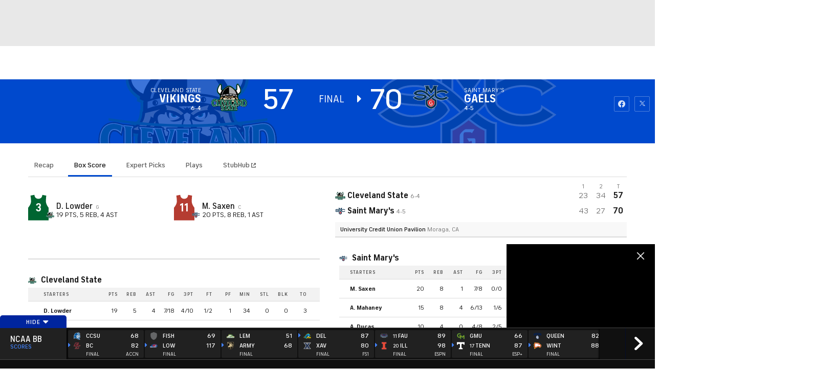

--- FILE ---
content_type: image/svg+xml
request_url: https://sports.cbsimg.net/fly/images/team-logos/alt/light/2101685.svg
body_size: 9274
content:
<?xml version="1.0" encoding="UTF-8" standalone="no"?>
<svg width="250px" height="250px" viewBox="0 0 250 250" version="1.1" xmlns="http://www.w3.org/2000/svg" xmlns:xlink="http://www.w3.org/1999/xlink">
    <!-- Generator: Sketch 47.1 (45422) - http://www.bohemiancoding.com/sketch -->
    <title>MASLOW </title>
    <desc>Created with Sketch.</desc>
    <defs></defs>
    <g id="Page-1" stroke="none" stroke-width="1" fill="none" fill-rule="evenodd">
        <g id="MASLOW-" fill-rule="nonzero">
            <g id="UMass_Lowell_River_Hawks_logo" transform="translate(0.000000, 68.000000)">
                <g id="Group" transform="translate(125.016164, 57.316810) scale(-1, 1) rotate(-180.000000) translate(-125.016164, -57.316810) translate(0.420259, 0.743534)">
                    <g transform="translate(0.740841, 0.552263)" id="Shape">
                        <path d="M122.64278,25.2693966 C122.649515,25.2667026 122.655577,25.2653556 122.662311,25.2626616 C122.652209,25.2485183 122.639413,25.2350485 122.62931,25.2215787 L122.64278,25.2693966 L122.64278,25.2693966 Z M246.605603,49.4315733 C246.037177,56.3961476 243.568831,62.8704203 239.810075,67.4481412 C239.791218,68.4415409 239.767645,69.6780711 239.767645,69.6780711 C239.30563,75.3421336 236.918103,83.7715517 228.158001,91.7807112 C202.00431,115.690329 126.824488,116.390086 84.5898438,104.885506 C93.7823276,102.277748 101.635237,98.7998384 102.35722,98.5338093 C85.0249192,96.2931034 59.1588093,89.64507 31.8965517,70.8822737 C31.8965517,70.8822737 21.7342403,63.3095366 16.3516972,51.9039601 C28.9628233,60.2424569 43.4671336,63.1115302 47.0783944,63.4509698 C42.502694,57.8178879 37.0979256,49.5851293 32.3760776,38.1485722 L7.07637392,38.1485722 L1.7342403,18.2132274 C-0.264008621,10.7556573 -0.553609914,8.82677802 1.46955819,5.51993534 C3.9217403,1.4998653 9.17699353,0.23908944 13.6819774,0.23908944 L208.536503,0.23908944 L212.319504,14.0092942 L207.223869,14.0092942 L211.357759,29.4369612 C215.04243,31.4533944 218.611934,33.7755927 222.019127,36.4453125 C222.953933,35.6512662 224.189116,34.7083782 225.66743,33.8213901 C225.678879,31.7315463 225.543508,27.8778287 224.551455,24.1668912 L221.209591,11.681708 L232.054149,18.7156519 C241.256735,24.684806 244.692214,32.9741379 245.955011,38.8766164 C246.677667,42.2622575 246.896552,45.8135776 246.602236,49.4315733 L246.605603,49.4315733 Z" fill="#00549F"></path>
                        <path d="M147.393588,2.06487069 C134.380657,2.1175431 125.100485,3.35883621 124.998114,3.375 C131.19208,5.47898707 140.031519,12.9892241 140.031519,12.9892241 C91.7901401,12.103556 55.8666487,31.8911638 55.8666487,31.8911638 C70.6532866,29.5689655 87.1635237,29.3447737 98.8962823,29.6033944 C71.9210668,40.9498384 57.389278,62.8781789 57.389278,62.8781789 C86.4577047,44.1928341 112.685614,40.0139547 124.88389,39.1260237 C124.88389,39.1260237 99.8230065,47.7181573 89.4119073,67.1750539 C89.4119073,67.1750539 114.025054,59.057597 133.384429,63.265625 C149.306304,76.6233836 183.05361,77.2403017 207.419989,63.810722 C199.831627,63.5978987 190.773438,65.8065194 184.349946,65.8206897 C151.747575,65.8860183 148.601563,42.4580819 159.08055,36.1375 C168.959321,30.1779095 178.630119,40.9326509 184.899515,43.0292026 C179.737877,38.0278556 180.133513,29.9602371 180.133513,29.9602371 C165.871659,22.0588362 145.391056,20.1159483 136.63944,19.640194 C136.264978,18.5134698 133.277263,16.3474677 133.277263,16.3474677 C181.960453,12.7820043 209.543427,33.8496228 209.543427,33.8496228 C213.096121,31.6095905 209.304547,26.9853987 209.304547,26.9853987 C211.499483,28.2522091 213.10347,32.5775323 213.10347,32.5775323 C214.720496,31.5652478 214.090539,29.3373922 214.090539,29.3373922 C218.368556,39.4537716 206.827608,39.3891164 206.827608,39.3891164 C204.646843,42.7182112 197.612091,46.1978448 197.612091,46.1978448 L210.251638,48.3519935 C210.251638,48.3519935 229.20153,39.3880927 224.83569,31.5664332 C210.681595,6.20328664 172.233319,1.96998922 147.389569,2.07074353 L147.393588,2.06487069 Z M225.814925,41.6586207 C225.814925,41.6586207 224.735991,42.5923491 223.339871,43.5338901 C224.508405,44.8491918 227.281843,47.6577586 229.090948,46.9203125 C231.434698,45.9672953 230.194774,44.3122306 225.815032,41.6586746 L225.814925,41.6586207 Z M222.286476,44.2052802 C221.786746,44.4995959 221.274084,44.7653556 220.776401,44.9808728 C221.102371,45.2192888 221.406573,45.5482759 221.419397,45.9490302 C221.443642,46.8474677 222.512608,45.8427478 222.929472,46.5835668 C223.345016,47.3264547 223.258637,49.6352909 224.726832,49.6089978 C226.19639,49.5793642 228.458405,48.4324892 228.458405,48.4324892 C228.458405,48.4324892 223.753341,47.1147629 222.28653,44.2052802 L222.286476,44.2052802 Z M108.725054,69.2025862 L99.7686961,102.627694 L121.346821,102.627694 L121.847732,100.759806 C123.495092,102.391703 126.016913,103.049677 128.766913,103.049677 C133.53049,103.049677 136.395145,101.228718 138.010447,99.5012392 L137.618976,102.62667 L206.902381,102.62667 L209.386918,93.3524246 L204.299957,93.3524246 L208.615582,77.2446659 L196.745431,77.2446659 L192.428782,93.3524246 L190.668222,93.3524246 L194.983847,77.2446659 L140.797425,77.2446659 L140.636417,78.5285022 C139.263842,77.5068427 137.223648,76.8195043 134.392883,76.8195043 C130.838195,76.8195043 125.458615,78.0948276 123.490943,82.9251078 C123.104359,83.8747306 122.636309,85.3811422 122.059801,87.5343211 L120.934855,91.7447198 L117.13173,91.7447198 L123.172139,69.202694 L108.728712,69.202694 L108.725054,69.2025862 Z M8.80048491,69.2130927 L3.90506466,87.4835668 C1.97349138,94.6931573 1.87667026,95.9550108 3.38731681,98.4226832 C5.04475216,101.141541 8.87654095,102.627802 13.6809591,102.627802 C17.2720151,102.627802 20.3452909,101.836099 22.8382866,100.235884 L22.1973922,102.626778 L66.2755172,102.626778 L66.361805,101.617619 C67.4111045,102.263524 69.1952101,103.049838 72.3822791,103.049838 C75.8871282,103.049838 79.3693481,101.935399 81.2389601,100.057004 C82.6553394,101.98319 85.430555,103.049838 89.0040463,103.049838 C97.0692403,103.049838 99.2621282,98.937931 100.175383,95.5342134 C101.3291,91.2259159 100.150383,89.4140625 99.4829256,88.5827047 L99.4903071,88.5827047 L101.501298,88.5827047 L102.235835,85.8445582 C102.815684,83.6813039 102.912452,82.1876078 102.549434,80.9975216 C101.617969,77.9479526 97.7837015,76.8207974 94.0445851,76.8207974 C90.8643588,76.8207974 87.5154903,77.6301185 85.3640894,79.8210129 C83.9922144,77.7918103 80.9722252,76.8207974 77.4244343,76.8207974 C73.771417,76.8207974 70.1210938,77.9019935 68.1544989,80.4976293 L68.4302101,77.2438039 L32.2637231,77.2438039 L34.4157166,69.2136315 L8.80095366,69.2136315 L8.80048491,69.2130927 Z" fill="#CF202F" transform="translate(116.300817, 52.557355) scale(-1, 1) rotate(-180.000000) translate(-116.300817, -52.557355) "></path>
                        <path d="M109.877425,3.56193498 L101.722791,33.9902755 L120.199623,33.9902755 L121.552909,28.9369889 C121.380496,31.0847259 122.70194,34.4122044 128.768966,34.4122044 C133.729903,34.4122044 137.112716,32.1101031 138.282974,29.2410298 C139.349138,26.6218488 140.678287,21.1747583 141.213685,18.8417841 L139.318427,33.9899522 L149.323815,33.9899522 L151.382166,29.3354802 L151.16854,33.9899522 L161.128669,33.9899522 L168.972958,14.8563315 L163.846018,33.9899522 L205.752807,33.9899522 L207.435458,27.711935 L202.347419,27.711935 L206.664068,11.6030988 L197.896288,11.6030988 L193.579639,27.711935 L188.716816,27.711935 L193.031363,11.6030988 L161.646665,11.6030988 L159.851406,15.7208789 L160.433357,11.6030988 L151.737775,11.6030988 L149.998281,15.6598337 L150.705447,11.6030988 L142.11924,11.6030988 L141.596234,15.7808466 C141.248712,12.6120966 138.187398,11.1800384 134.390954,11.1800384 C131.027538,11.1800384 126.494402,12.37756 124.876945,16.3511591 C124.514607,17.2428617 124.064768,18.6919996 123.50577,20.7825169 L122.100921,26.1030988 L115.176352,26.1030988 L121.216762,3.56215049 L109.876783,3.56215049 L109.877425,3.56193498 Z M9.9528556,3.57244144 L5.35522629,20.7319242 C4.49919181,23.9283143 4.01977371,25.9834328 3.89251078,27.011019 C3.41635237,30.8519673 6.7091056,33.9900061 13.6845366,33.9900061 C19.8116918,33.9900061 24.4027478,31.3046613 25.9431573,27.3111268 L24.1542026,33.9900061 L32.1110991,33.9900061 L32.5320312,32.4188854 L32.3910183,33.9900061 L55.0424192,33.9900061 L56.3936045,30.369963 L56.581972,30.369963 L55.9326724,33.9900061 L64.9025,33.9900061 L65.2013631,30.4783682 C65.5468642,32.8618811 68.2672037,34.4119889 72.3856304,34.4119889 C73.3891325,34.4119889 79.8506088,34.6831095 81.7978071,29.0251354 C81.7439278,29.6501354 81.7598761,30.2000815 81.8514709,30.676213 C82.3013631,33.022657 85.1724838,34.4119889 89.0071821,34.4119889 C90.6976455,34.4119889 92.2756627,34.1589231 93.69743,33.6585406 C96.6533567,32.6166225 97.865264,31.2432927 98.7307274,28.0066009 C99.3449515,25.7146828 99.3203825,24.03381 98.6549623,22.8659759 C98.1599461,22.0005664 97.071611,21.0566548 95.2801239,19.9446936 L100.355501,19.9446936 L100.79222,18.3167302 C101.287236,16.4673229 101.391196,15.189144 101.118443,14.2947475 C100.484714,12.2156526 97.5385399,11.1798768 94.047861,11.1798768 C91.1754472,11.1798768 88.1615463,11.9032065 86.357667,13.8064932 C85.5440894,14.6658682 84.9217834,15.9304156 84.4550808,17.6727647 C83.8037877,20.0979802 84.2478987,21.9225492 85.4379472,23.0365039 C85.8151024,23.3907604 86.4851455,23.8820858 87.4731304,24.5265901 L82.5197899,24.5265901 C82.4598491,23.8867733 82.2999407,23.3334328 82.0325647,22.8660298 C81.5375485,22.0006203 80.4492134,21.0567087 78.6577263,19.9447475 L83.734181,19.9447475 L84.1708998,18.3167841 C84.6665894,16.4673768 84.7692295,15.1891979 84.4971228,14.2948014 C83.9819019,12.6023445 81.664472,11.1799307 77.4276185,11.1799307 C75.783653,11.1799307 74.2894181,11.4031095 72.9888793,11.8429156 C70.1885022,12.790491 68.7369397,14.3033682 67.8324677,17.672657 C66.8990086,21.1586483 68.05632,22.914144 70.8526724,24.526644 L66.1950754,24.526644 L65.4742241,27.2553078 L66.8022414,11.6028294 L55.5209914,11.6028294 L47.1330603,31.0866656 L52.3536961,11.6028294 L41.7459375,11.6028294 L40.2674353,15.0881742 L40.5831358,11.6028294 L30.314278,11.6028294 L32.4662716,3.57265696 L9.95280172,3.57265696 L9.9528556,3.57244144 Z M176.930226,17.8811699 L182.581088,17.8811699 L179.947091,27.7119889 L174.297306,27.7119889 L174.88028,25.531547 L179.370582,25.531547 L180.998545,19.4523445 L176.510345,19.4523445 L176.930226,17.8812238 L176.930226,17.8811699 Z" fill="#00549F" transform="translate(105.641415, 18.987999) scale(-1, 1) rotate(-180.000000) translate(-105.641415, -18.987999) "></path>
                        <path d="M185.761045,4.68771552 C185.528017,5.19014009 185.360991,5.74358836 185.255927,6.33356681 C185.235722,6.42718211 185.244828,6.53258621 185.230657,6.62822198 C185.15792,7.1346875 185.106304,7.64982759 185.119111,8.19196121 C185.118033,8.19869612 185.116956,8.20311422 185.116956,8.20984914 C185.11965,8.21049569 185.11965,8.2109806 185.122344,8.21302802 L185.122344,8.2141056 C185.215345,11.9993427 187.359143,16.4764978 191.127732,18.6408297 C195.448206,21.1199246 200.873421,18.3057274 203.346482,16.7203017 C203.352516,16.7169612 203.357904,16.712764 203.363292,16.7087284 C204.19368,16.1739763 204.685005,15.7858297 204.685005,15.7858297 C203.836406,15.0147091 202.941633,14.2872845 202.023691,13.5875 C201.880911,13.8676724 201.703863,14.1287177 201.503836,14.3725216 C201.472856,14.4082166 201.43792,14.4435776 201.404919,14.4819612 C201.202872,14.7089278 200.983777,14.9210776 200.734607,15.1049138 C200.461169,15.3069612 200.165911,15.493222 199.8359,15.6279203 C197.650447,16.5196228 195.161762,15.4685129 194.268012,13.2843858 C194.058836,12.7649407 193.968901,12.2343319 193.971255,11.7111638 C193.972333,11.6975269 193.976643,11.6853933 193.976643,11.6711746 C193.976643,11.6629741 193.973949,11.6560453 193.973411,11.6480226 C193.976643,11.4884321 193.985587,11.3287554 194.004984,11.17132 C194.015113,11.1032974 194.017376,11.0317403 194.028152,10.9650647 C194.082705,10.6532381 194.179774,10.3567134 194.299655,10.0684591 C194.328588,9.99100754 194.365275,9.91494612 194.399623,9.84220905 C194.545097,9.54856681 194.706024,9.26429957 194.912112,9.00772629 C191.231509,6.96974138 187.824828,5.50551724 185.76125,4.68789871 L185.761045,4.68771552 Z M197.625808,10.590194 C197.164467,10.9976563 196.980981,11.6577047 197.222764,12.2571121 C197.53055,13.0121228 198.393939,13.3820043 199.149596,13.0695043 C199.57861,12.897764 199.874704,12.5400162 200.001967,12.1318966 C199.212635,11.5917565 198.421902,11.0792026 197.625781,10.5902478 L197.625808,10.590194 Z M193.638524,11.4615302 C193.647252,11.4654634 193.656088,11.4702155 193.664817,11.4741595 C193.65625,11.4702802 193.647091,11.4664709 193.638524,11.4625862 L193.638524,11.4615086 L193.638524,11.4615302 Z M166.601886,15.2972522 C165.145959,15.3173599 163.434267,15.7648222 161.949515,17.2914332 C159.755981,19.5914332 158.750647,23.4676185 159.420744,27.242403 C161.336153,27.8734375 164.718373,28.2118534 168.898114,28.4536099 C168.527694,24.6820582 168.746746,21.6362608 169.121207,19.3647091 C169.141466,19.2614763 169.520409,17.3351293 169.923093,15.9519935 C169.923093,15.9519935 168.473847,15.2716056 166.601918,15.2974677 L166.601886,15.2972522 Z M171.948761,17.0651401 C171.401239,18.6693966 171.119504,21.7017241 171.119504,21.7017241 C170.948438,23.5949353 170.914806,25.889278 171.196325,28.574569 C173.117123,28.6654903 175.16944,28.7432381 177.288459,28.8260776 C180.202683,28.9365302 183.305162,29.0551024 186.505593,29.2228017 C186.339914,27.6535668 186.378265,26.6961853 186.378265,26.6961853 L186.503491,24.5347091 C176.261034,22.1063685 171.956078,17.0638039 171.956078,17.0638039 L171.948761,17.0651401 Z M188.699838,25.0543642 C188.638551,25.6530711 188.617252,26.2615841 188.621967,26.8811961 C188.624661,26.8822737 188.627462,26.8844289 188.633551,26.8844289 C188.633594,26.891056 188.634628,26.8977909 188.634628,26.9044181 C188.634607,26.9076509 188.633551,26.9106142 188.633551,26.9139009 C188.633551,26.921875 188.635706,26.9291487 188.635706,26.937069 C188.642602,27.7336207 188.684844,28.5393319 188.783033,29.3479526 C194.256094,29.6712284 199.9409,30.1571121 205.394025,30.9969289 C205.189283,29.9025323 205.081444,28.9731142 205.021503,28.245097 C205.013421,28.1662985 205.00076,28.0813524 204.999413,28.0072683 C199.565684,26.941805 193.895964,26.1933136 188.699844,25.0544127 L188.699838,25.0543642 Z M207.302748,28.4849677 C207.386261,29.2695582 207.523696,30.2537177 207.766827,31.3851832 C214.02437,32.4876616 219.86812,34.1094289 224.594413,36.5615841 C220.398561,32.1778556 214.142365,29.9802263 207.302387,28.4850754 L207.302748,28.4849677 Z M160.130873,29.7519935 C160.586827,30.890194 161.203933,31.9809806 162.020851,32.9689655 C164.388847,35.8339978 167.491218,37.5897629 171.075269,38.5998922 C170.151886,35.7429418 169.546875,33.1106681 169.18319,30.7265086 C165.42306,30.5197468 162.36153,30.243028 160.130927,29.7520474 L160.130873,29.7519935 Z M171.496175,30.8390625 C171.900269,33.3457974 172.581358,36.1380388 173.648168,39.1806573 C178.318858,40.0198276 183.629849,39.8501616 189.146013,39.3174569 C188.323006,37.2255927 187.387231,34.4497845 186.840356,31.4871767 C183.491756,31.3113955 180.242295,31.1853233 177.204041,31.0715032 C175.176131,30.9927047 173.276239,30.9170636 171.496067,30.8389386 L171.496175,30.8390625 Z M189.160506,31.6230603 C189.745097,34.4773168 190.699731,37.152694 191.483028,39.0756466 C196.734914,38.4863147 202.099946,37.6695582 207.210937,37.1603987 C206.65194,35.8221444 206.235991,34.5350754 205.920797,33.3456897 C200.467672,32.4634159 194.715517,31.9564116 189.16056,31.6230065 L189.160506,31.6230603 Z M208.387877,33.7750539 C208.694316,34.7866379 209.082597,35.8524246 209.567511,36.9488685 C213.277101,36.6552263 216.80889,36.5855981 220.008782,36.9542565 C216.516756,35.5863685 212.570205,34.5557651 208.388093,33.7751616 L208.387877,33.7750539 Z M110.737015,50.0094289 L103.185291,78.1899246 L119.335614,78.1899246 L120.84569,72.5514547 L113.710991,72.5514547 L119.751401,50.0094289 L110.737392,50.0094289 L110.737015,50.0094289 Z M10.8124461,50.0199353 L6.43685345,66.3469828 C5.60307112,69.4605603 5.12516164,71.501778 5.00463362,72.4735991 C4.5608028,76.0532328 8.14903017,78.1896552 13.6813578,78.1896552 C17.8186422,78.1896552 22.8063578,76.7623384 24.6253233,72.8648707 C25.0199892,72.018319 25.4971983,70.5503233 26.0575431,68.459806 L30.998222,50.0196121 L22.1733297,50.0196121 L16.7255927,70.3515086 C16.0588362,72.8434267 15.7686422,73.5211207 14.5557112,73.5211207 C13.5899246,73.5211207 13.4532328,73.0998114 14.0937392,70.7082435 L19.6373815,50.0196659 L10.8124892,50.0196659 L10.8124461,50.0199353 Z M134.390032,57.6260776 C131.938524,57.6260776 127.437985,58.3660022 125.916433,62.0984914 C125.572953,62.9403556 123.665517,69.8425647 123.665517,69.8425647 C123.10986,71.9155711 122.783351,73.3672953 122.683675,74.1949892 C122.318642,77.2182651 125.162015,78.6116379 128.767188,78.6116379 C132.210776,78.6116379 135.947144,77.3171336 137.241864,74.1403017 C137.583324,73.2991379 138.025323,71.8657328 138.568858,69.8425647 L139.490679,66.3972522 C140.047683,64.3235453 140.375323,62.8728448 140.475647,62.04375 C140.799596,59.3457435 138.414817,57.6260776 134.389978,57.6260776 L134.390032,57.6260776 Z M77.4234375,57.6271552 C74.7348599,57.6271552 72.0605603,58.3075431 70.5484375,59.9044181 C69.8722522,60.616972 69.3287177,61.7442888 68.9152478,63.2865841 C67.8457435,67.2769935 70.2215517,68.1368534 72.2595366,69.4185884 C73.6321121,70.2739224 74.473222,70.8842134 74.783028,71.2485991 C75.0840787,71.6136315 75.0756573,72.3889009 74.7577586,73.5742457 C74.4661369,74.6646552 73.8954203,75.2043103 73.0508621,75.2043103 C72.0385776,75.2043103 72.0417565,74.6889655 72.3804957,73.4248384 L73.0371767,70.9739763 L67.0544181,70.9739763 L66.7008351,72.2935884 C66.2967403,73.8022091 66.1728179,74.9677802 66.3304149,75.7894397 C66.6274246,77.3398168 68.7704472,78.6117996 72.382139,78.6117996 C75.07007,78.6117996 78.181708,77.7769935 79.5518588,76.2125 C80.1472252,75.5329741 80.6363416,74.474569 81.0209321,73.0386853 C81.5496228,71.066056 81.5610722,69.6353448 81.0546067,68.7483297 C80.5474677,67.8606681 79.0452317,66.7245151 76.5506196,65.3398168 C74.995555,64.4810884 74.7251886,64.0973599 75.1299838,62.5900862 C75.4418103,61.4269397 76.049111,61.0357759 76.7252963,61.0357759 C77.574542,61.0357759 77.6020744,61.4721983 77.28618,62.6521552 L76.8862985,64.1454203 L82.8690571,64.1454203 L83.0826832,63.3488147 C83.5116972,61.7485991 83.6235237,60.6154095 83.4194289,59.9466595 C83.1655226,59.1135776 81.745722,57.6273168 77.4232004,57.6273168 L77.4234375,57.6271552 Z M94.0452047,57.6271552 C91.3572737,57.6271552 88.6823276,58.3075431 87.1702047,59.9044181 C86.4940194,60.616972 85.9494612,61.7442888 85.5359375,63.2865841 C84.4670797,67.2769935 86.843319,68.1368534 88.8813039,69.4185884 C90.2545797,70.2739224 91.0949892,70.8842134 91.4047953,71.2485991 C91.7058459,71.6136315 91.6974246,72.3889009 91.3795259,73.5742457 C91.0879041,74.6646552 90.5171875,75.2043103 89.6726293,75.2043103 C88.6603448,75.2043103 88.6631466,74.6889655 89.0012392,73.4248384 L89.658944,70.9739763 L83.6761853,70.9739763 L83.3226024,72.2935884 C82.9185075,73.8022091 82.7952586,74.9677802 82.9521821,75.7894397 C83.2491918,77.3398168 85.391514,78.6117996 89.0039062,78.6117996 C91.6911369,78.6117996 94.804014,77.7769935 96.1736261,76.2125 C96.7683459,75.5329741 97.2581088,74.474569 97.6426994,73.0386853 C98.1720636,71.066056 98.1818157,69.6353448 97.6753502,68.7483297 C97.1682112,67.8606681 95.6670528,66.7245151 93.1724407,65.3398168 C91.6166756,64.4810884 91.3470097,64.0973599 91.751805,62.5900862 C92.0636315,61.4269397 92.6699084,61.0357759 93.3460937,61.0357759 C94.1953394,61.0357759 94.2238955,61.4721983 93.908055,62.6521552 L93.5081681,64.1454203 L99.4909267,64.1454203 L99.7034968,63.3488147 C100.131837,61.7485991 100.245361,60.6154095 100.041293,59.9466595 C99.7873869,59.1135776 98.3682328,57.6273168 94.0450647,57.6273168 L94.0452047,57.6271552 Z M31.0117996,58.0474138 L25.6152478,78.1869612 L31.2461746,78.1869612 L34.8061961,64.9014009 L33.6170797,78.1869612 L37.6106681,78.1869612 L43.5039871,64.5899784 L39.8597522,78.1869612 L45.4906789,78.1869612 L50.8872306,58.0474138 L42.4874461,58.0474138 L38.4980603,67.4498922 L39.350431,58.0474138 L31.0115302,58.0474138 L31.0117996,58.0474138 Z M143.107705,58.0474138 L140.587392,78.1869612 L148.590625,78.1869612 L153.206142,67.6373922 L152.3243,78.1869612 L160.372791,78.1869612 L168.629256,58.0474138 L162.372252,58.0474138 C160.286476,62.7079741 156.751562,72.3399784 156.751562,72.3399784 L159.17403,58.0474138 L152.472522,58.0474138 L146.997306,71.8550647 L149.36611,58.0474138 L143.108028,58.0474138 L143.107705,58.0474138 Z M185.122791,58.0474138 L179.726239,78.1869612 L191.255334,78.1869612 L192.335022,74.1565194 L187.24806,74.1565194 L191.563685,58.0476832 L185.122414,58.0476832 L185.122791,58.0474138 Z M198.754795,58.0474138 L193.358244,78.1869612 L204.886261,78.1869612 L205.965948,74.1565194 L200.878987,74.1565194 L205.195636,58.0476832 L198.754364,58.0476832 L198.754795,58.0474138 Z M56.2601832,58.0484914 L47.5899246,78.1869612 L54.260722,78.1869612 L55.6129849,74.5669181 L57.9239224,74.5669181 L57.2746228,78.1869612 L63.8694504,78.1869612 L65.5784483,58.0484914 L56.2600216,58.0484914 L56.2601832,58.0484914 Z M170.705226,58.0484914 L165.308675,78.1869612 L177.648114,78.1869612 L178.728879,74.1554957 L172.829634,74.1554957 L174.016649,69.7283405 L178.50695,69.7283405 L179.532974,65.8968211 L175.042672,65.8968211 L176.066595,62.0779095 L181.928125,62.0779095 L183.007812,58.0485453 L170.705011,58.0485453 L170.705226,58.0484914 Z M133.507489,61.0329203 C134.428179,61.0329203 134.315194,61.6707435 133.89896,63.2217672 L131.41965,72.4760776 C130.855964,74.5767241 130.631503,75.2016164 129.66437,75.2016164 C128.854133,75.2016164 128.747344,74.9096983 129.360248,72.6265625 L131.879537,63.2219289 C132.412268,61.2290409 132.765312,61.0330819 133.5075,61.0330819 L133.507489,61.0329203 Z M59.9783944,62.5503772 L58.6955819,70.9975754 L56.4920259,70.9975754 L59.9783944,62.5503772 Z" fill="#FFFFFF" transform="translate(114.781025, 41.649758) scale(-1, 1) rotate(-180.000000) translate(-114.781025, -41.649758) "></path>
                    </g>
                </g>
            </g>
        </g>
    </g>
</svg>

--- FILE ---
content_type: text/javascript; charset=UTF-8
request_url: https://imasdk.googleapis.com/js/sdkloader/ima3_dai.js
body_size: 184751
content:
(function(){var m,aa=typeof Object.create=="function"?Object.create:function(a){var b=function(){};b.prototype=a;return new b},ba=typeof Object.defineProperties=="function"?Object.defineProperty:function(a,b,c){if(a==Array.prototype||a==Object.prototype)return a;a[b]=c.value;return a},ea=function(a){a=["object"==typeof globalThis&&globalThis,a,"object"==typeof window&&window,"object"==typeof self&&self,"object"==typeof global&&global];for(var b=0;b<a.length;++b){var c=a[b];if(c&&c.Math==Math)return c}throw Error("Cannot find global object"); 
},fa=ea(this),ia=function(a,b){if(b)a:{var c=fa;a=a.split(".");for(var d=0;d<a.length-1;d++){var e=a[d];if(!(e in c))break a;c=c[e]}a=a[a.length-1];d=c[a];b=b(d);b!=d&&b!=null&&ba(c,a,{configurable:!0,writable:!0,value:b})}},ka=function(){function a(){function c(){}new c;Reflect.construct(c,[],function(){});return new c instanceof c}if(typeof Reflect!="undefined"&&Reflect.construct){if(a())return Reflect.construct;var b=Reflect.construct;return function(c,d,e){c=b(c,d);e&&Reflect.setPrototypeOf(c, 
e.prototype);return c}}return function(c,d,e){e===void 0&&(e=c);e=aa(e.prototype||Object.prototype);return Function.prototype.apply.call(c,e,d)||e}}(),la;if(typeof Object.setPrototypeOf=="function")la=Object.setPrototypeOf;else{var ma;a:{var na={a:!0},oa={};try{oa.__proto__=na;ma=oa.a;break a}catch(a){}ma=!1}la=ma?function(a,b){a.__proto__=b;if(a.__proto__!==b)throw new TypeError(a+" is not extensible");return a}:null} 
var pa=la,r=function(a,b){a.prototype=aa(b.prototype);a.prototype.constructor=a;if(pa)pa(a,b);else for(var c in b)if(c!="prototype")if(Object.defineProperties){var d=Object.getOwnPropertyDescriptor(b,c);d&&Object.defineProperty(a,c,d)}else a[c]=b[c];a.Tb=b.prototype},qa=function(a){var b=0;return function(){return b<a.length?{done:!1,value:a[b++]}:{done:!0}}},u=function(a){var b=typeof Symbol!="undefined"&&Symbol.iterator&&a[Symbol.iterator];if(b)return b.call(a);if(typeof a.length=="number")return{next:qa(a)}; 
throw Error(String(a)+" is not an iterable or ArrayLike");},w=function(a){if(!(a instanceof Array)){a=u(a);for(var b,c=[];!(b=a.next()).done;)c.push(b.value);a=c}return a},sa=function(a){return ra(a,a)},ra=function(a,b){a.raw=b;Object.freeze&&(Object.freeze(a),Object.freeze(b));return a},ta=function(a,b){return Object.prototype.hasOwnProperty.call(a,b)},ua=typeof Object.assign=="function"?Object.assign:function(a,b){if(a==null)throw new TypeError("No nullish arg");a=Object(a);for(var c=1;c<arguments.length;c++){var d= 
arguments[c];if(d)for(var e in d)ta(d,e)&&(a[e]=d[e])}return a};ia("Object.assign",function(a){return a||ua});var va=function(a){if(!(a instanceof Object))throw new TypeError("Iterator result "+a+" is not an object");},y=function(){this.K=!1;this.D=null;this.j=void 0;this.l=1;this.C=this.H=0;this.N=this.A=null},wa=function(a){if(a.K)throw new TypeError("Generator is already running");a.K=!0};y.prototype.L=function(a){this.j=a};var xa=function(a,b){a.A={Mh:b,Xh:!0};a.l=a.H||a.C};y.prototype.X=function(){return this.l}; 
y.prototype.getNextAddress=y.prototype.X;y.prototype.ha=function(){return this.j};y.prototype.getYieldResult=y.prototype.ha;y.prototype.return=function(a){this.A={return:a};this.l=this.C};y.prototype["return"]=y.prototype.return;y.prototype.ba=function(a){this.A={aa:a};this.l=this.C};y.prototype.jumpThroughFinallyBlocks=y.prototype.ba;y.prototype.g=function(a,b){this.l=b;return{value:a}};y.prototype.yield=y.prototype.g; 
y.prototype.sa=function(a,b){a=u(a);var c=a.next();va(c);if(c.done)this.j=c.value,this.l=b;else return this.D=a,this.g(c.value,b)};y.prototype.yieldAll=y.prototype.sa;y.prototype.aa=function(a){this.l=a};y.prototype.jumpTo=y.prototype.aa;y.prototype.o=function(){this.l=0};y.prototype.jumpToEnd=y.prototype.o;y.prototype.F=function(a,b){this.H=a;b!=void 0&&(this.C=b)};y.prototype.setCatchFinallyBlocks=y.prototype.F;y.prototype.na=function(a){this.H=0;this.C=a||0};y.prototype.setFinallyBlock=y.prototype.na; 
y.prototype.G=function(a,b){this.l=a;this.H=b||0};y.prototype.leaveTryBlock=y.prototype.G;y.prototype.B=function(a){this.H=a||0;a=this.A.Mh;this.A=null;return a};y.prototype.enterCatchBlock=y.prototype.B;y.prototype.O=function(a,b,c){c?this.N[c]=this.A:this.N=[this.A];this.H=a||0;this.C=b||0};y.prototype.enterFinallyBlock=y.prototype.O; 
y.prototype.ia=function(a,b){b=this.N.splice(b||0)[0];(b=this.A=this.A||b)?b.Xh?this.l=this.H||this.C:b.aa!=void 0&&this.C<b.aa?(this.l=b.aa,this.A=null):this.l=this.C:this.l=a};y.prototype.leaveFinallyBlock=y.prototype.ia;y.prototype.V=function(a){return new ya(a)};y.prototype.forIn=y.prototype.V;var ya=function(a){this.j=a;this.g=[];for(var b in a)this.g.push(b);this.g.reverse()};ya.prototype.l=function(){for(;this.g.length>0;){var a=this.g.pop();if(a in this.j)return a}return null}; 
ya.prototype.getNext=ya.prototype.l; 
var za=function(a){this.g=new y;this.j=a},Ea=function(a,b){wa(a.g);var c=a.g.D;if(c)return Aa(a,"return"in c?c["return"]:function(d){return{value:d,done:!0}},b,a.g.return);a.g.return(b);return Ba(a)},Aa=function(a,b,c,d){try{var e=b.call(a.g.D,c);va(e);if(!e.done)return a.g.K=!1,e;var f=e.value}catch(g){return a.g.D=null,xa(a.g,g),Ba(a)}a.g.D=null;d.call(a.g,f);return Ba(a)},Ba=function(a){for(;a.g.l;)try{var b=a.j(a.g);if(b)return a.g.K=!1,{value:b.value,done:!1}}catch(c){a.g.j=void 0,xa(a.g,c)}a.g.K= 
!1;if(a.g.A){b=a.g.A;a.g.A=null;if(b.Xh)throw b.Mh;return{value:b.return,done:!0}}return{value:void 0,done:!0}},Fa=function(a){this.next=function(b){wa(a.g);a.g.D?b=Aa(a,a.g.D.next,b,a.g.L):(a.g.L(b),b=Ba(a));return b};this.throw=function(b){wa(a.g);a.g.D?b=Aa(a,a.g.D["throw"],b,a.g.L):(xa(a.g,b),b=Ba(a));return b};this.return=function(b){return Ea(a,b)};this[Symbol.iterator]=function(){return this}},Ga=function(a){function b(d){return a.next(d)}function c(d){return a.throw(d)}return new Promise(function(d, 
e){function f(g){g.done?d(g.value):Promise.resolve(g.value).then(b,c).then(f,e)}f(a.next())})},A=function(a){return Ga(new Fa(new za(a)))},Ha=function(){for(var a=Number(this),b=[],c=a;c<arguments.length;c++)b[c-a]=arguments[c];return b};ia("globalThis",function(a){return a||fa});ia("Reflect",function(a){return a?a:{}});ia("Reflect.construct",function(){return ka});ia("Reflect.setPrototypeOf",function(a){return a?a:pa?function(b,c){try{return pa(b,c),!0}catch(d){return!1}}:null}); 
ia("Symbol",function(a){if(a)return a;var b=function(f,g){this.g=f;ba(this,"description",{configurable:!0,writable:!0,value:g})};b.prototype.toString=function(){return this.g};var c="jscomp_symbol_"+(Math.random()*1E9>>>0)+"_",d=0,e=function(f){if(this instanceof e)throw new TypeError("Symbol is not a constructor");return new b(c+(f||"")+"_"+d++,f)};return e}); 
ia("Symbol.iterator",function(a){if(a)return a;a=Symbol("Symbol.iterator");ba(Array.prototype,a,{configurable:!0,writable:!0,value:function(){return Ia(qa(this))}});return a});var Ia=function(a){a={next:a};a[Symbol.iterator]=function(){return this};return a}; 
ia("Promise",function(a){function b(){this.g=null}function c(g){return g instanceof e?g:new e(function(h){h(g)})}if(a)return a;b.prototype.j=function(g){if(this.g==null){this.g=[];var h=this;this.l(function(){h.A()})}this.g.push(g)};var d=fa.setTimeout;b.prototype.l=function(g){d(g,0)};b.prototype.A=function(){for(;this.g&&this.g.length;){var g=this.g;this.g=[];for(var h=0;h<g.length;++h){var k=g[h];g[h]=null;try{k()}catch(l){this.o(l)}}}this.g=null};b.prototype.o=function(g){this.l(function(){throw g; 
})};var e=function(g){this.g=0;this.l=void 0;this.j=[];this.F=!1;var h=this.A();try{g(h.resolve,h.reject)}catch(k){h.reject(k)}};e.prototype.A=function(){function g(l){return function(n){k||(k=!0,l.call(h,n))}}var h=this,k=!1;return{resolve:g(this.K),reject:g(this.o)}};e.prototype.K=function(g){if(g===this)this.o(new TypeError("A Promise cannot resolve to itself"));else if(g instanceof e)this.N(g);else{a:switch(typeof g){case "object":var h=g!=null;break a;case "function":h=!0;break a;default:h=!1}h? 
this.H(g):this.B(g)}};e.prototype.H=function(g){var h=void 0;try{h=g.then}catch(k){this.o(k);return}typeof h=="function"?this.O(h,g):this.B(g)};e.prototype.o=function(g){this.G(2,g)};e.prototype.B=function(g){this.G(1,g)};e.prototype.G=function(g,h){if(this.g!=0)throw Error("Cannot settle("+g+", "+h+"): Promise already settled in state"+this.g);this.g=g;this.l=h;this.g===2&&this.L();this.C()};e.prototype.L=function(){var g=this;d(function(){if(g.D()){var h=fa.console;typeof h!=="undefined"&&h.error(g.l)}}, 
1)};e.prototype.D=function(){if(this.F)return!1;var g=fa.CustomEvent,h=fa.Event,k=fa.dispatchEvent;if(typeof k==="undefined")return!0;typeof g==="function"?g=new g("unhandledrejection",{cancelable:!0}):typeof h==="function"?g=new h("unhandledrejection",{cancelable:!0}):(g=fa.document.createEvent("CustomEvent"),g.initCustomEvent("unhandledrejection",!1,!0,g));g.promise=this;g.reason=this.l;return k(g)};e.prototype.C=function(){if(this.j!=null){for(var g=0;g<this.j.length;++g)f.j(this.j[g]);this.j= 
null}};var f=new b;e.prototype.N=function(g){var h=this.A();g.ve(h.resolve,h.reject)};e.prototype.O=function(g,h){var k=this.A();try{g.call(h,k.resolve,k.reject)}catch(l){k.reject(l)}};e.prototype.then=function(g,h){function k(q,v){return typeof q=="function"?function(t){try{l(q(t))}catch(x){n(x)}}:v}var l,n,p=new e(function(q,v){l=q;n=v});this.ve(k(g,l),k(h,n));return p};e.prototype.catch=function(g){return this.then(void 0,g)};e.prototype.ve=function(g,h){function k(){switch(l.g){case 1:g(l.l); 
break;case 2:h(l.l);break;default:throw Error("Unexpected state: "+l.g);}}var l=this;this.j==null?f.j(k):this.j.push(k);this.F=!0};e.resolve=c;e.reject=function(g){return new e(function(h,k){k(g)})};e.race=function(g){return new e(function(h,k){for(var l=u(g),n=l.next();!n.done;n=l.next())c(n.value).ve(h,k)})};e.all=function(g){var h=u(g),k=h.next();return k.done?c([]):new e(function(l,n){function p(t){return function(x){q[t]=x;v--;v==0&&l(q)}}var q=[],v=0;do q.push(void 0),v++,c(k.value).ve(p(q.length- 
1),n),k=h.next();while(!k.done)})};return e});ia("Object.setPrototypeOf",function(a){return a||pa});ia("Symbol.dispose",function(a){return a?a:Symbol("Symbol.dispose")});ia("Array.prototype.find",function(a){return a?a:function(b,c){a:{var d=this;d instanceof String&&(d=String(d));for(var e=d.length,f=0;f<e;f++){var g=d[f];if(b.call(c,g,f,d)){b=g;break a}}b=void 0}return b}}); 
ia("WeakMap",function(a){function b(){}function c(k){var l=typeof k;return l==="object"&&k!==null||l==="function"}function d(k){if(!ta(k,f)){var l=new b;ba(k,f,{value:l})}}function e(k){var l=Object[k];l&&(Object[k]=function(n){if(n instanceof b)return n;Object.isExtensible(n)&&d(n);return l(n)})}if(function(){if(!a||!Object.seal)return!1;try{var k=Object.seal({}),l=Object.seal({}),n=new a([[k,2],[l,3]]);if(n.get(k)!=2||n.get(l)!=3)return!1;n.delete(k);n.set(l,4);return!n.has(k)&&n.get(l)==4}catch(p){return!1}}())return a; 
var f="$jscomp_hidden_"+Math.random();e("freeze");e("preventExtensions");e("seal");var g=0,h=function(k){this.g=(g+=Math.random()+1).toString();if(k){k=u(k);for(var l;!(l=k.next()).done;)l=l.value,this.set(l[0],l[1])}};h.prototype.set=function(k,l){if(!c(k))throw Error("Invalid WeakMap key");d(k);if(!ta(k,f))throw Error("WeakMap key fail: "+k);k[f][this.g]=l;return this};h.prototype.get=function(k){return c(k)&&ta(k,f)?k[f][this.g]:void 0};h.prototype.has=function(k){return c(k)&&ta(k,f)&&ta(k[f], 
this.g)};h.prototype.delete=function(k){return c(k)&&ta(k,f)&&ta(k[f],this.g)?delete k[f][this.g]:!1};return h}); 
ia("Map",function(a){if(function(){if(!a||typeof a!="function"||!a.prototype.entries||typeof Object.seal!="function")return!1;try{var h=Object.seal({x:4}),k=new a(u([[h,"s"]]));if(k.get(h)!="s"||k.size!=1||k.get({x:4})||k.set({x:4},"t")!=k||k.size!=2)return!1;var l=k.entries(),n=l.next();if(n.done||n.value[0]!=h||n.value[1]!="s")return!1;n=l.next();return n.done||n.value[0].x!=4||n.value[1]!="t"||!l.next().done?!1:!0}catch(p){return!1}}())return a;var b=new WeakMap,c=function(h){this[0]={};this[1]= 
f();this.size=0;if(h){h=u(h);for(var k;!(k=h.next()).done;)k=k.value,this.set(k[0],k[1])}};c.prototype.set=function(h,k){h=h===0?0:h;var l=d(this,h);l.list||(l.list=this[0][l.id]=[]);l.entry?l.entry.value=k:(l.entry={next:this[1],Pb:this[1].Pb,head:this[1],key:h,value:k},l.list.push(l.entry),this[1].Pb.next=l.entry,this[1].Pb=l.entry,this.size++);return this};c.prototype.delete=function(h){h=d(this,h);return h.entry&&h.list?(h.list.splice(h.index,1),h.list.length||delete this[0][h.id],h.entry.Pb.next= 
h.entry.next,h.entry.next.Pb=h.entry.Pb,h.entry.head=null,this.size--,!0):!1};c.prototype.clear=function(){this[0]={};this[1]=this[1].Pb=f();this.size=0};c.prototype.has=function(h){return!!d(this,h).entry};c.prototype.get=function(h){return(h=d(this,h).entry)&&h.value};c.prototype.entries=function(){return e(this,function(h){return[h.key,h.value]})};c.prototype.keys=function(){return e(this,function(h){return h.key})};c.prototype.values=function(){return e(this,function(h){return h.value})};c.prototype.forEach= 
function(h,k){for(var l=this.entries(),n;!(n=l.next()).done;)n=n.value,h.call(k,n[1],n[0],this)};c.prototype[Symbol.iterator]=c.prototype.entries;var d=function(h,k){var l=k&&typeof k;l=="object"||l=="function"?b.has(k)?l=b.get(k):(l=""+ ++g,b.set(k,l)):l="p_"+k;var n=h[0][l];if(n&&ta(h[0],l))for(h=0;h<n.length;h++){var p=n[h];if(k!==k&&p.key!==p.key||k===p.key)return{id:l,list:n,index:h,entry:p}}return{id:l,list:n,index:-1,entry:void 0}},e=function(h,k){var l=h[1];return Ia(function(){if(l){for(;l.head!= 
h[1];)l=l.Pb;for(;l.next!=l.head;)return l=l.next,{done:!1,value:k(l)};l=null}return{done:!0,value:void 0}})},f=function(){var h={};return h.Pb=h.next=h.head=h},g=0;return c}); 
ia("Set",function(a){if(function(){if(!a||typeof a!="function"||!a.prototype.entries||typeof Object.seal!="function")return!1;try{var c=Object.seal({x:4}),d=new a(u([c]));if(!d.has(c)||d.size!=1||d.add(c)!=d||d.size!=1||d.add({x:4})!=d||d.size!=2)return!1;var e=d.entries(),f=e.next();if(f.done||f.value[0]!=c||f.value[1]!=c)return!1;f=e.next();return f.done||f.value[0]==c||f.value[0].x!=4||f.value[1]!=f.value[0]?!1:e.next().done}catch(g){return!1}}())return a;var b=function(c){this.g=new Map;if(c){c= 
u(c);for(var d;!(d=c.next()).done;)this.add(d.value)}this.size=this.g.size};b.prototype.add=function(c){c=c===0?0:c;this.g.set(c,c);this.size=this.g.size;return this};b.prototype.delete=function(c){c=this.g.delete(c);this.size=this.g.size;return c};b.prototype.clear=function(){this.g.clear();this.size=0};b.prototype.has=function(c){return this.g.has(c)};b.prototype.entries=function(){return this.g.entries()};b.prototype.values=function(){return this.g.values()};b.prototype.keys=b.prototype.values; 
b.prototype[Symbol.iterator]=b.prototype.values;b.prototype.forEach=function(c,d){var e=this;this.g.forEach(function(f){return c.call(d,f,f,e)})};return b});ia("Object.values",function(a){return a?a:function(b){var c=[],d;for(d in b)ta(b,d)&&c.push(b[d]);return c}});ia("Object.is",function(a){return a?a:function(b,c){return b===c?b!==0||1/b===1/c:b!==b&&c!==c}}); 
ia("Array.prototype.includes",function(a){return a?a:function(b,c){var d=this;d instanceof String&&(d=String(d));var e=d.length;c=c||0;for(c<0&&(c=Math.max(c+e,0));c<e;c++){var f=d[c];if(f===b||Object.is(f,b))return!0}return!1}});var Ja=function(a,b,c){if(a==null)throw new TypeError("The 'this' value for String.prototype."+c+" must not be null or undefined");if(b instanceof RegExp)throw new TypeError("First argument to String.prototype."+c+" must not be a regular expression");return a+""}; 
ia("String.prototype.includes",function(a){return a?a:function(b,c){return Ja(this,b,"includes").indexOf(b,c||0)!==-1}});ia("Array.from",function(a){return a?a:function(b,c,d){c=c!=null?c:function(h){return h};var e=[],f=typeof Symbol!="undefined"&&Symbol.iterator&&b[Symbol.iterator];if(typeof f=="function"){b=f.call(b);for(var g=0;!(f=b.next()).done;)e.push(c.call(d,f.value,g++))}else for(f=b.length,g=0;g<f;g++)e.push(c.call(d,b[g],g));return e}}); 
ia("Object.entries",function(a){return a?a:function(b){var c=[],d;for(d in b)ta(b,d)&&c.push([d,b[d]]);return c}});ia("Number.isFinite",function(a){return a?a:function(b){return typeof b!=="number"?!1:!isNaN(b)&&b!==Infinity&&b!==-Infinity}});ia("Number.MAX_SAFE_INTEGER",function(){return 9007199254740991});ia("Number.MIN_SAFE_INTEGER",function(){return-9007199254740991});ia("Number.isInteger",function(a){return a?a:function(b){return Number.isFinite(b)?b===Math.floor(b):!1}}); 
ia("Number.isSafeInteger",function(a){return a?a:function(b){return Number.isInteger(b)&&Math.abs(b)<=Number.MAX_SAFE_INTEGER}});ia("String.prototype.startsWith",function(a){return a?a:function(b,c){var d=Ja(this,b,"startsWith");b+="";var e=d.length,f=b.length;c=Math.max(0,Math.min(c|0,d.length));for(var g=0;g<f&&c<e;)if(d[c++]!=b[g++])return!1;return g>=f}}); 
ia("String.prototype.endsWith",function(a){return a?a:function(b,c){var d=Ja(this,b,"endsWith");b+="";c===void 0&&(c=d.length);c=Math.max(0,Math.min(c|0,d.length));for(var e=b.length;e>0&&c>0;)if(d[--c]!=b[--e])return!1;return e<=0}});var Ka=function(a,b){a instanceof String&&(a+="");var c=0,d=!1,e={next:function(){if(!d&&c<a.length){var f=c++;return{value:b(f,a[f]),done:!1}}d=!0;return{done:!0,value:void 0}}};e[Symbol.iterator]=function(){return e};return e}; 
ia("Array.prototype.entries",function(a){return a?a:function(){return Ka(this,function(b,c){return[b,c]})}});ia("Math.trunc",function(a){return a?a:function(b){b=Number(b);if(isNaN(b)||b===Infinity||b===-Infinity||b===0)return b;var c=Math.floor(Math.abs(b));return b<0?-c:c}});ia("Number.isNaN",function(a){return a?a:function(b){return typeof b==="number"&&isNaN(b)}});ia("Array.prototype.keys",function(a){return a?a:function(){return Ka(this,function(b){return b})}}); 
ia("Array.prototype.values",function(a){return a?a:function(){return Ka(this,function(b,c){return c})}});ia("Object.fromEntries",function(a){return a?a:function(b){var c={};if(!(Symbol.iterator in b))throw new TypeError(""+b+" is not iterable");b=b[Symbol.iterator].call(b);for(var d=b.next();!d.done;d=b.next()){d=d.value;if(Object(d)!==d)throw new TypeError("iterable for fromEntries should yield objects");c[d[0]]=d[1]}return c}}); 
ia("String.prototype.repeat",function(a){return a?a:function(b){var c=Ja(this,null,"repeat");if(b<0||b>1342177279)throw new RangeError("Invalid count value");b|=0;for(var d="";b;)if(b&1&&(d+=c),b>>>=1)c+=c;return d}});ia("String.prototype.padStart",function(a){return a?a:function(b,c){var d=Ja(this,null,"padStart");b-=d.length;c=c!==void 0?String(c):" ";return(b>0&&c?c.repeat(Math.ceil(b/c.length)).substring(0,b):"")+d}}); 
ia("Promise.allSettled",function(a){function b(d){return{status:"fulfilled",value:d}}function c(d){return{status:"rejected",reason:d}}return a?a:function(d){var e=this;d=Array.from(d,function(f){return e.resolve(f).then(b,c)});return e.all(d)}});ia("Math.imul",function(a){return a?a:function(b,c){b=Number(b);c=Number(c);var d=b&65535,e=c&65535;return d*e+((b>>>16&65535)*e+d*(c>>>16&65535)<<16>>>0)|0}});ia("Math.sign",function(a){return a?a:function(b){b=Number(b);return b===0||isNaN(b)?b:b>0?1:-1}}); 
ia("Array.prototype.flatMap",function(a){return a?a:function(b,c){var d=[];Array.prototype.forEach.call(this,function(e,f){e=b.call(c,e,f,this);Array.isArray(e)?d.push.apply(d,e):d.push(e)});return d}});/* 
 
 Copyright The Closure Library Authors. 
 SPDX-License-Identifier: Apache-2.0 
*/ 
var La=La||{},B=this||self,Na=function(a,b){var c=Ma("CLOSURE_FLAGS");a=c&&c[a];return a!=null?a:b},Ma=function(a,b){a=a.split(".");b=b||B;for(var c=0;c<a.length;c++)if(b=b[a[c]],b==null)return null;return b},Oa=function(a){var b=typeof a;return b!="object"?b:a?Array.isArray(a)?"array":b:"null"},Pa=function(a){var b=Oa(a);return b=="array"||b=="object"&&typeof a.length=="number"},Qa=function(a){var b=typeof a;return b=="object"&&a!=null||b=="function"},Ta=function(a){return Object.prototype.hasOwnProperty.call(a, 
Ra)&&a[Ra]||(a[Ra]=++Sa)},Ua=function(a){a!==null&&"removeAttribute"in a&&a.removeAttribute(Ra);try{delete a[Ra]}catch(b){}},Ra="closure_uid_"+(Math.random()*1E9>>>0),Sa=0,Va=function(a,b,c){return a.call.apply(a.bind,arguments)},Wa=function(a,b,c){if(!a)throw Error();if(arguments.length>2){var d=Array.prototype.slice.call(arguments,2);return function(){var e=Array.prototype.slice.call(arguments);Array.prototype.unshift.apply(e,d);return a.apply(b,e)}}return function(){return a.apply(b,arguments)}}, 
Xa=function(a,b,c){Xa=Function.prototype.bind&&Function.prototype.bind.toString().indexOf("native code")!=-1?Va:Wa;return Xa.apply(null,arguments)},Ya=function(a,b){var c=Array.prototype.slice.call(arguments,1);return function(){var d=c.slice();d.push.apply(d,arguments);return a.apply(this,d)}},Za=function(){return Date.now()},C=function(a,b){a=a.split(".");for(var c=B,d;a.length&&(d=a.shift());)a.length||b===void 0?c[d]&&c[d]!==Object.prototype[d]?c=c[d]:c=c[d]={}:c[d]=b},ab=function(a){return a}, 
bb=function(a,b){function c(){}c.prototype=b.prototype;a.Tb=b.prototype;a.prototype=new c;a.prototype.constructor=a;a.Kn=function(d,e,f){for(var g=Array(arguments.length-2),h=2;h<arguments.length;h++)g[h-2]=arguments[h];return b.prototype[e].apply(d,g)}};function cb(a,b){if(Error.captureStackTrace)Error.captureStackTrace(this,cb);else{var c=Error().stack;c&&(this.stack=c)}a&&(this.message=String(a));b!==void 0&&(this.cause=b)}bb(cb,Error);cb.prototype.name="CustomError";var db;function eb(){throw Error("Invalid UTF8");}function fb(a,b){b=String.fromCharCode.apply(null,b);return a==null?b:a+b}var gb=void 0,ib,jb=typeof TextDecoder!=="undefined",kb,lb=typeof String.prototype.isWellFormed==="function",nb=typeof TextEncoder!=="undefined";function ob(a){B.setTimeout(function(){throw a;},0)};function pb(a){for(var b=[],c=0,d=0;d<a.length;d++){var e=a.charCodeAt(d);e>255&&(b[c++]=e&255,e>>=8);b[c++]=e}return b}function qb(a){return Array.prototype.map.call(a,function(b){b=b.toString(16);return b.length>1?b:"0"+b}).join("")};function D(a){return/^[\s\xa0]*$/.test(a)}var rb=String.prototype.trim?function(a){return a.trim()}:function(a){return/^[\s\xa0]*([\s\S]*?)[\s\xa0]*$/.exec(a)[1]},sb=/&/g,tb=/</g,ub=/>/g,vb=/"/g,wb=/'/g,xb=/\x00/g,yb=/[\x00&<>"']/;function zb(a,b){return a.indexOf(b)!=-1}function Ab(a,b){return zb(a.toLowerCase(),b.toLowerCase())} 
function Bb(a,b){var c=0;a=rb(String(a)).split(".");b=rb(String(b)).split(".");for(var d=Math.max(a.length,b.length),e=0;c==0&&e<d;e++){var f=a[e]||"",g=b[e]||"";do{f=/(\d*)(\D*)(.*)/.exec(f)||["","","",""];g=/(\d*)(\D*)(.*)/.exec(g)||["","","",""];if(f[0].length==0&&g[0].length==0)break;c=Gb(f[1].length==0?0:parseInt(f[1],10),g[1].length==0?0:parseInt(g[1],10))||Gb(f[2].length==0,g[2].length==0)||Gb(f[2],g[2]);f=f[3];g=g[3]}while(c==0)}return c}function Gb(a,b){return a<b?-1:a>b?1:0};var Hb=Na(610401301,!1),Ib=Na(1331761403,!1),Jb=Na(748402147,!0),Kb=Na(824648567,!0),Lb=Na(824656860,Na(1,!0));function Mb(){var a=B.navigator;return a&&(a=a.userAgent)?a:""}var Nb,Ob=B.navigator;Nb=Ob?Ob.userAgentData||null:null;function Pb(a){if(!Hb||!Nb)return!1;for(var b=0;b<Nb.brands.length;b++){var c=Nb.brands[b].brand;if(c&&zb(c,a))return!0}return!1}function E(a){return zb(Mb(),a)};function Qb(){return Hb?!!Nb&&Nb.brands.length>0:!1}function Rb(){return Qb()?!1:E("Trident")||E("MSIE")}function Sb(){return E("Firefox")||E("FxiOS")}function Tb(){return E("Safari")&&!(Ub()||(Qb()?0:E("Coast"))||(Qb()?0:E("Opera"))||(Qb()?0:E("Edge"))||(Qb()?Pb("Microsoft Edge"):E("Edg/"))||(Qb()?Pb("Opera"):E("OPR"))||Sb()||E("Silk")||E("Android"))}function Ub(){return Qb()?Pb("Chromium"):(E("Chrome")||E("CriOS"))&&!(Qb()?0:E("Edge"))||E("Silk")};function Vb(){return Hb&&Nb&&Nb.platform?Nb.platform==="Android":E("Android")}function Wb(){return E("iPhone")&&!E("iPod")&&!E("iPad")}function Xb(){return Wb()||E("iPad")||E("iPod")};var Yb=Array.prototype.indexOf?function(a,b){return Array.prototype.indexOf.call(a,b,void 0)}:function(a,b){if(typeof a==="string")return typeof b!=="string"||b.length!=1?-1:a.indexOf(b,0);for(var c=0;c<a.length;c++)if(c in a&&a[c]===b)return c;return-1},Zb=Array.prototype.lastIndexOf?function(a,b){return Array.prototype.lastIndexOf.call(a,b,a.length-1)}:function(a,b){var c=a.length-1;c<0&&(c=Math.max(0,a.length+c));if(typeof a==="string")return typeof b!=="string"||b.length!=1?-1:a.lastIndexOf(b, 
c);for(;c>=0;c--)if(c in a&&a[c]===b)return c;return-1},$b=Array.prototype.forEach?function(a,b){Array.prototype.forEach.call(a,b,void 0)}:function(a,b){for(var c=a.length,d=typeof a==="string"?a.split(""):a,e=0;e<c;e++)e in d&&b.call(void 0,d[e],e,a)};function ac(a,b){for(var c=typeof a==="string"?a.split(""):a,d=a.length-1;d>=0;--d)d in c&&b.call(void 0,c[d],d,a)} 
var bc=Array.prototype.filter?function(a,b){return Array.prototype.filter.call(a,b,void 0)}:function(a,b){for(var c=a.length,d=[],e=0,f=typeof a==="string"?a.split(""):a,g=0;g<c;g++)if(g in f){var h=f[g];b.call(void 0,h,g,a)&&(d[e++]=h)}return d},cc=Array.prototype.map?function(a,b){return Array.prototype.map.call(a,b,void 0)}:function(a,b){for(var c=a.length,d=Array(c),e=typeof a==="string"?a.split(""):a,f=0;f<c;f++)f in e&&(d[f]=b.call(void 0,e[f],f,a));return d},dc=Array.prototype.reduce?function(a, 
b,c){return Array.prototype.reduce.call(a,b,c)}:function(a,b,c){var d=c;$b(a,function(e,f){d=b.call(void 0,d,e,f,a)});return d},ec=Array.prototype.some?function(a,b){return Array.prototype.some.call(a,b,void 0)}:function(a,b){for(var c=a.length,d=typeof a==="string"?a.split(""):a,e=0;e<c;e++)if(e in d&&b.call(void 0,d[e],e,a))return!0;return!1};function fc(a,b){b=hc(a,b);return b<0?null:typeof a==="string"?a.charAt(b):a[b]} 
function hc(a,b){for(var c=a.length,d=typeof a==="string"?a.split(""):a,e=0;e<c;e++)if(e in d&&b.call(void 0,d[e],e,a))return e;return-1}function mc(a,b){b=nc(a,b);return b<0?null:typeof a==="string"?a.charAt(b):a[b]}function nc(a,b){for(var c=typeof a==="string"?a.split(""):a,d=a.length-1;d>=0;d--)if(d in c&&b.call(void 0,c[d],d,a))return d;return-1}function oc(a,b){return Yb(a,b)>=0}function pc(a,b){b=Yb(a,b);var c;(c=b>=0)&&qc(a,b);return c} 
function qc(a,b){return Array.prototype.splice.call(a,b,1).length==1}function rc(a,b){var c=0;ac(a,function(d,e){b.call(void 0,d,e,a)&&qc(a,e)&&c++})}function sc(a){return Array.prototype.concat.apply([],arguments)}function wc(a){var b=a.length;if(b>0){for(var c=Array(b),d=0;d<b;d++)c[d]=a[d];return c}return[]}function xc(a){for(var b=0,c=0,d={};c<a.length;){var e=a[c++],f=Qa(e)?"o"+Ta(e):(typeof e).charAt(0)+e;Object.prototype.hasOwnProperty.call(d,f)||(d[f]=!0,a[b++]=e)}a.length=b} 
function yc(a,b){a.sort(b||zc)}function zc(a,b){return a>b?1:a<b?-1:0}function Ac(a,b){for(var c=[],d=0;d<b;d++)c[d]=a;return c};var Bc=function(a){Bc[" "](a);return a};Bc[" "]=function(){};var Cc=function(a,b){try{return Bc(a[b]),!0}catch(c){}return!1};var Dc=Rb(),Ec=E("Gecko")&&!(Ab(Mb(),"WebKit")&&!E("Edge"))&&!(E("Trident")||E("MSIE"))&&!E("Edge"),Fc=Ab(Mb(),"WebKit")&&!E("Edge"),Gc=Hb&&Nb&&Nb.platform?Nb.platform==="macOS":E("Macintosh"),Ic=Vb(),Jc=Wb(),Kc=E("iPad"),Lc=E("iPod"),Mc=Xb();var Nc=Sb(),Oc=E("Android")&&!(Ub()||Sb()||(Qb()?0:E("Opera"))||E("Silk")),Pc=Tb()&&!Xb();var Qc={},Rc=null,Sc=Ec||Fc||!Pc&&typeof B.atob=="function";function Tc(a,b){b===void 0&&(b=0);Uc();b=Qc[b];for(var c=Array(Math.floor(a.length/3)),d=b[64]||"",e=0,f=0;e<a.length-2;e+=3){var g=a[e],h=a[e+1],k=a[e+2],l=b[g>>2];g=b[(g&3)<<4|h>>4];h=b[(h&15)<<2|k>>6];k=b[k&63];c[f++]=""+l+g+h+k}l=0;k=d;switch(a.length-e){case 2:l=a[e+1],k=b[(l&15)<<2]||d;case 1:a=a[e],c[f]=""+b[a>>2]+b[(a&3)<<4|l>>4]+k+d}return c.join("")} 
function Vc(a){if(Sc)return B.atob(a);var b="";Wc(a,function(c){b+=String.fromCharCode(c)});return b}function Xc(a){var b=[];Wc(a,function(c){b.push(c)});return b}function Yc(a){var b=a.length,c=b*3/4;c%3?c=Math.floor(c):zb("=.",a[b-1])&&(c=zb("=.",a[b-2])?c-2:c-1);var d=new Uint8Array(c),e=0;Wc(a,function(f){d[e++]=f});return e!==c?d.subarray(0,e):d} 
function Wc(a,b){function c(k){for(;d<a.length;){var l=a.charAt(d++),n=Rc[l];if(n!=null)return n;if(!D(l))throw Error("Unknown base64 encoding at char: "+l);}return k}Uc();for(var d=0;;){var e=c(-1),f=c(0),g=c(64),h=c(64);if(h===64&&e===-1)break;b(e<<2|f>>4);g!=64&&(b(f<<4&240|g>>2),h!=64&&b(g<<6&192|h))}} 
function Uc(){if(!Rc){Rc={};for(var a="ABCDEFGHIJKLMNOPQRSTUVWXYZabcdefghijklmnopqrstuvwxyz0123456789".split(""),b=["+/=","+/","-_=","-_.","-_"],c=0;c<5;c++){var d=a.concat(b[c].split(""));Qc[c]=d;for(var e=0;e<d.length;e++){var f=d[e];Rc[f]===void 0&&(Rc[f]=e)}}}};var Zc=typeof Uint8Array!=="undefined",$c=!Dc&&typeof btoa==="function",ad=/[-_.]/g,bd={"-":"+",_:"/",".":"="};function gd(a){return bd[a]||""}function hd(a){if(!$c)return Yc(a);a=ad.test(a)?a.replace(ad,gd):a;a=atob(a);for(var b=new Uint8Array(a.length),c=0;c<a.length;c++)b[c]=a.charCodeAt(c);return b}var id={};var kd=function(a,b){jd(b);this.g=a;if(a!=null&&a.length===0)throw Error("ByteString should be constructed with non-empty values");},md=function(){return ld||(ld=new kd(null,id))};kd.prototype.isEmpty=function(){return this.g==null};var nd=function(a){jd(id);var b=a.g;b=b==null||Zc&&b!=null&&b instanceof Uint8Array?b:typeof b==="string"?hd(b):null;return b==null?b:a.g=b},ld;function jd(a){if(a!==id)throw Error("illegal external caller");};function od(a,b){a.__closure__error__context__984382||(a.__closure__error__context__984382={});a.__closure__error__context__984382.severity=b};var pd=void 0;function qd(a){a=Error(a);od(a,"warning");return a}function rd(a,b){if(a!=null){var c;var d=(c=pd)!=null?c:pd={};c=d[a]||0;c>=b||(d[a]=c+1,a=Error(),od(a,"incident"),ob(a))}};function sd(){return typeof BigInt==="function"};var td=typeof Symbol==="function"&&typeof Symbol()==="symbol";function ud(a,b,c){return typeof Symbol==="function"&&typeof Symbol()==="symbol"?(c===void 0?0:c)&&Symbol.for&&a?Symbol.for(a):a!=null?Symbol(a):Symbol():b}var vd=ud("jas",void 0,!0),wd=ud(void 0,"0di"),xd=ud(void 0,"1oa"),yd=ud(void 0,Symbol()),zd=ud(void 0,"0ubs"),Ad=ud(void 0,"0ubsb"),Bd=ud(void 0,"0actk"),Cd=ud("m_m","Xn",!0);var Dd={Ek:{value:0,configurable:!0,writable:!0,enumerable:!1}},Ed=Object.defineProperties,F=td?vd:"Ek",Fd,Nd=[];Od(Nd,7);Fd=Object.freeze(Nd);function Pd(a,b){td||F in a||Ed(a,Dd);a[F]|=b}function Od(a,b){td||F in a||Ed(a,Dd);a[F]=b}function Qd(a){if(4&a)return 512&a?512:1024&a?1024:0}function Rd(a){Pd(a,34);return a}function Sd(a){Pd(a,8192);return a}function Td(a){Pd(a,32);return a};var Ud={};function Vd(a,b){return b===void 0?a.g!==Wd&&!!(2&(a.I[F]|0)):!!(2&b)&&a.g!==Wd}var Wd={};function Xd(a,b){if(a!=null)if(typeof a==="string")a=a?new kd(a,id):md();else if(a.constructor!==kd)if(Zc&&a!=null&&a instanceof Uint8Array)a=a.length?new kd(new Uint8Array(a),id):md();else{if(!b)throw Error();a=void 0}return a}var Yd=function(a,b,c){this.g=a;this.j=b;this.l=c};Yd.prototype.next=function(){var a=this.g.next();a.done||(a.value=this.j.call(this.l,a.value));return a}; 
Yd.prototype[Symbol.iterator]=function(){return this};var Zd=Object.freeze({}),$d=Object.freeze({});function ae(a,b,c){var d=b&128?0:-1,e=a.length,f;if(f=!!e)f=a[e-1],f=f!=null&&typeof f==="object"&&f.constructor===Object;var g=e+(f?-1:0);for(b=b&128?1:0;b<g;b++)c(b-d,a[b]);if(f){a=a[e-1];for(var h in a)!isNaN(h)&&c(+h,a[h])}}var be={};function ce(a){a.Rn=!0;return a};var de=ce(function(a){return typeof a==="number"}),ee=ce(function(a){return typeof a==="string"}),fe=ce(function(a){return typeof a==="boolean"}),ge=ce(function(a){return!!a&&(typeof a==="object"||typeof a==="function")});function he(){return ie(ce(function(a,b){return a===void 0?!0:ee(a,b)}))}function ie(a){a.Gk=!0;return a};var je=typeof B.BigInt==="function"&&typeof B.BigInt(0)==="bigint";function ke(a){var b=a;if(ee(b)){if(!/^\s*(?:-?[1-9]\d*|0)?\s*$/.test(b))throw Error(String(b));}else if(de(b)&&!Number.isSafeInteger(b))throw Error(String(b));return je?BigInt(a):a=fe(a)?a?"1":"0":ee(a)?a.trim()||"0":String(a)}var qe=ce(function(a){return je?a>=le&&a<=me:a[0]==="-"?ne(a,oe):ne(a,pe)}),oe=Number.MIN_SAFE_INTEGER.toString(),le=je?BigInt(Number.MIN_SAFE_INTEGER):void 0,pe=Number.MAX_SAFE_INTEGER.toString(),me=je?BigInt(Number.MAX_SAFE_INTEGER):void 0; 
function ne(a,b){if(a.length>b.length)return!1;if(a.length<b.length||a===b)return!0;for(var c=0;c<a.length;c++){var d=a[c],e=b[c];if(d>e)return!1;if(d<e)return!0}};var re=typeof Uint8Array.prototype.slice==="function",se=0,Ke=0,Le;function Me(a){var b=a>>>0;se=b;Ke=(a-b)/4294967296>>>0}function Ne(a){if(a<0){Me(0-a);var b=u(Oe(se,Ke));a=b.next().value;b=b.next().value;se=a>>>0;Ke=b>>>0}else Me(a)}function Pe(a,b){var c=b*4294967296+(a>>>0);return Number.isSafeInteger(c)?c:Qe(a,b)}function Re(a,b){return ke(sd()?BigInt.asUintN(64,(BigInt(b>>>0)<<BigInt(32))+BigInt(a>>>0)):Qe(a,b))} 
function Se(a,b){var c=b&2147483648;c&&(a=~a+1>>>0,b=~b>>>0,a==0&&(b=b+1>>>0));a=Pe(a,b);return typeof a==="number"?c?-a:a:c?"-"+a:a}function Te(a,b){return sd()?ke(BigInt.asIntN(64,(BigInt.asUintN(32,BigInt(b))<<BigInt(32))+BigInt.asUintN(32,BigInt(a)))):ke(Ue(a,b))} 
function Qe(a,b){b>>>=0;a>>>=0;if(b<=2097151)var c=""+(4294967296*b+a);else sd()?c=""+(BigInt(b)<<BigInt(32)|BigInt(a)):(c=(a>>>24|b<<8)&16777215,b=b>>16&65535,a=(a&16777215)+c*6777216+b*6710656,c+=b*8147497,b*=2,a>=1E7&&(c+=a/1E7>>>0,a%=1E7),c>=1E7&&(b+=c/1E7>>>0,c%=1E7),c=b+Ve(c)+Ve(a));return c}function Ve(a){a=String(a);return"0000000".slice(a.length)+a} 
function Ue(a,b){b&2147483648?sd()?a=""+(BigInt(b|0)<<BigInt(32)|BigInt(a>>>0)):(b=u(Oe(a,b)),a=b.next().value,b=b.next().value,a="-"+Qe(a,b)):a=Qe(a,b);return a} 
function We(a){if(a.length<16)Ne(Number(a));else if(sd())a=BigInt(a),se=Number(a&BigInt(4294967295))>>>0,Ke=Number(a>>BigInt(32)&BigInt(4294967295));else{var b=+(a[0]==="-");Ke=se=0;for(var c=a.length,d=0+b,e=(c-b)%6+b;e<=c;d=e,e+=6)d=Number(a.slice(d,e)),Ke*=1E6,se=se*1E6+d,se>=4294967296&&(Ke+=Math.trunc(se/4294967296),Ke>>>=0,se>>>=0);b&&(b=u(Oe(se,Ke)),a=b.next().value,b=b.next().value,se=a,Ke=b)}}function Oe(a,b){b=~b;a?a=~a+1:b+=1;return[a,b]};function Xe(a){return Array.prototype.slice.call(a)};var Ye=typeof BigInt==="function"?BigInt.asIntN:void 0,Ze=typeof BigInt==="function"?BigInt.asUintN:void 0,$e=Number.isSafeInteger,af=Number.isFinite,bf=Math.trunc;function cf(a){if(a==null||typeof a==="number")return a;if(a==="NaN"||a==="Infinity"||a==="-Infinity")return Number(a)}function df(a){if(typeof a!=="boolean")throw Error("Expected boolean but got "+Oa(a)+": "+a);return a}function ef(a){if(a==null||typeof a==="boolean")return a;if(typeof a==="number")return!!a}var ff=/^-?([1-9][0-9]*|0)(\.[0-9]+)?$/; 
function gf(a){switch(typeof a){case "bigint":return!0;case "number":return af(a);case "string":return ff.test(a);default:return!1}}function hf(a){if(!af(a))throw qd("enum");return a|0}function jf(a){return a==null?a:af(a)?a|0:void 0}function kf(a){if(typeof a!=="number")throw qd("int32");if(!af(a))throw qd("int32");return a|0}function lf(a){if(a==null)return a;if(typeof a==="string"&&a)a=+a;else if(typeof a!=="number")return;return af(a)?a|0:void 0} 
function mf(a){if(a==null)return a;if(typeof a==="string"&&a)a=+a;else if(typeof a!=="number")return;return af(a)?a>>>0:void 0} 
function nf(a){var b=void 0;b!=null||(b=Lb?1024:0);if(!gf(a))throw qd("int64");var c=typeof a;switch(b){case 512:switch(c){case "string":return of(a);case "bigint":return String(Ye(64,a));default:return pf(a)}case 1024:switch(c){case "string":return qf(a);case "bigint":return ke(Ye(64,a));default:return rf(a)}case 0:switch(c){case "string":return of(a);case "bigint":return ke(Ye(64,a));default:return sf(a)}default:throw Error("Unknown format requested type for int64");}} 
function tf(a){return a==null?a:nf(a)}function uf(a){var b=a.length;if(a[0]==="-"?b<20||b===20&&a<="-9223372036854775808":b<19||b===19&&a<="9223372036854775807")return a;We(a);return Ue(se,Ke)}function sf(a){a=bf(a);$e(a)||(Ne(a),a=Se(se,Ke));return a}function pf(a){a=bf(a);$e(a)?a=String(a):(Ne(a),a=Ue(se,Ke));return a}function of(a){var b=bf(Number(a));if($e(b))return String(b);b=a.indexOf(".");b!==-1&&(a=a.substring(0,b));return uf(a)} 
function qf(a){var b=bf(Number(a));if($e(b))return ke(b);b=a.indexOf(".");b!==-1&&(a=a.substring(0,b));return sd()?ke(Ye(64,BigInt(a))):ke(uf(a))}function rf(a){return $e(a)?ke(sf(a)):ke(pf(a))}function vf(a){if(a==null)return a;if(typeof a==="bigint")return qe(a)?a=Number(a):(a=Ye(64,a),a=qe(a)?Number(a):String(a)),a;if(gf(a))return typeof a==="number"?sf(a):of(a)}function wf(a){var b=typeof a;if(a==null)return a;if(b==="bigint")return ke(Ye(64,a));if(gf(a))return b==="string"?qf(a):rf(a)} 
function xf(a){if(a==null)return a;var b=typeof a;if(b==="bigint")return String(Ye(64,a));if(gf(a)){if(b==="string")return of(a);if(b==="number")return sf(a)}} 
function yf(a){if(a==null)return a;var b=typeof a;if(b==="bigint")return String(Ze(64,a));if(gf(a)){if(b==="string")return b=bf(Number(a)),$e(b)&&b>=0?a=String(b):(b=a.indexOf("."),b!==-1&&(a=a.substring(0,b)),a[0]==="-"?b=!1:(b=a.length,b=b<20?!0:b===20&&a<="18446744073709551615"),b||(We(a),a=Qe(se,Ke))),a;if(b==="number")return a=bf(a),a>=0&&$e(a)||(Ne(a),a=Pe(se,Ke)),a}}function Ef(a){if(typeof a!=="string")throw Error();return a} 
function Ff(a){if(a!=null&&typeof a!=="string")throw Error();return a}function Gf(a){return a==null||typeof a==="string"?a:void 0}function Hf(a,b,c,d){if(a!=null&&a[Cd]===Ud)return a;if(!Array.isArray(a))return c?d&2?b[wd]||(b[wd]=If(b)):new b:void 0;c=a[F]|0;d=c|d&32|d&2;d!==c&&Od(a,d);return new b(a)}function If(a){a=new a;Rd(a.I);return a}function Jf(a,b,c){if(b)return df(a);var d;return(d=ef(a))!=null?d:c?!1:void 0} 
function Kf(a,b,c){if(b)return Ef(a);var d;return(d=Gf(a))!=null?d:c?"":void 0};function Lf(a){return a};var Mf={},Nf=function(){try{var a=function(){return ka(Map,[],this.constructor)};r(a,Map);Bc(new a);return!1}catch(b){return!0}}(),Of=function(){this.g=new Map};m=Of.prototype;m.get=function(a){return this.g.get(a)};m.set=function(a,b){this.g.set(a,b);this.size=this.g.size;return this};m.delete=function(a){a=this.g.delete(a);this.size=this.g.size;return a};m.clear=function(){this.g.clear();this.size=this.g.size};m.has=function(a){return this.g.has(a)};m.entries=function(){return this.g.entries()}; 
m.keys=function(){return this.g.keys()};m.values=function(){return this.g.values()};m.forEach=function(a,b){return this.g.forEach(a,b)};Of.prototype[Symbol.iterator]=function(){return this.entries()};var Pf=function(){if(Nf)return Object.setPrototypeOf(Of.prototype,Map.prototype),Object.defineProperties(Of.prototype,{size:{value:0,configurable:!0,enumerable:!0,writable:!0}}),Of;var a=function(){return ka(Map,[],this.constructor)};r(a,Map);return a}();function Qf(a){return a} 
var Sf=function(a,b,c,d){c=c===void 0?Qf:c;d=d===void 0?Qf:d;var e=Pf.call(this)||this;e.Zc=a[F]|0;e.Vc=b;e.Ue=c;e.Ii=e.Vc?Rf:d;for(var f=0;f<a.length;f++){var g=a[f],h=c(g[0],!1,!0),k=g[1];b?k===void 0&&(k=null):k=d(g[1],!1,!0,void 0,void 0,e.Zc);Pf.prototype.set.call(e,h,k)}return e};r(Sf,Pf);var Tf=function(a){if(a.Zc&2)throw Error("Cannot mutate an immutable Map");},Uf=function(a,b){return Sd(Array.from(Pf.prototype.entries.call(a),b))};m=Sf.prototype;m.clear=function(){Tf(this);Pf.prototype.clear.call(this)}; 
m.delete=function(a){Tf(this);return Pf.prototype.delete.call(this,this.Ue(a,!0,!1))};m.entries=function(){if(this.Vc){var a=Pf.prototype.keys.call(this);a=new Yd(a,Vf,this)}else a=Pf.prototype.entries.call(this);return a};m.values=function(){if(this.Vc){var a=Pf.prototype.keys.call(this);a=new Yd(a,Sf.prototype.get,this)}else a=Pf.prototype.values.call(this);return a}; 
m.forEach=function(a,b){this.Vc?Pf.prototype.forEach.call(this,function(c,d,e){a.call(b,e.get(d),d,e)}):Pf.prototype.forEach.call(this,a,b)};m.set=function(a,b){Tf(this);a=this.Ue(a,!0,!1);return a==null?this:b==null?(Pf.prototype.delete.call(this,a),this):Pf.prototype.set.call(this,a,this.Ii(b,!0,!0,this.Vc,!1,this.Zc))};m.has=function(a){return Pf.prototype.has.call(this,this.Ue(a,!1,!1))}; 
m.get=function(a){a=this.Ue(a,!1,!1);var b=Pf.prototype.get.call(this,a);if(b!==void 0){var c=this.Vc;return c?(c=this.Ii(b,!1,!0,c,this.Ln,this.Zc),c!==b&&Pf.prototype.set.call(this,a,c),c):b}};Sf.prototype[Symbol.iterator]=function(){return this.entries()};Sf.prototype.toJSON=void 0;function Rf(a,b,c,d,e,f){a=Hf(a,d,c,f);e&&(a=Wf(a));return a}function Vf(a){return[a,this.get(a)]}var Xf;function Yf(){return Xf||(Xf=new Sf(Rd([]),void 0,void 0,void 0,Mf))};function Zf(a){var b=ab(yd);return b?a[b]:void 0}var $f=function(){},ag=function(a,b){for(var c in a)!isNaN(c)&&b(a,+c,a[c])},bg=function(a){var b=new $f;ag(a,function(c,d,e){b[d]=Xe(e)});b.g=a.g;return b};function cg(a,b){b<100||rd(zd,1)};function dg(a,b,c,d){var e=d!==void 0;d=!!d;var f=ab(yd),g;!e&&td&&f&&(g=a[f])&&ag(g,cg);f=[];var h=a.length;g=4294967295;var k=!1,l=!!(b&64),n=l?b&128?0:-1:void 0;if(!(b&1)){var p=h&&a[h-1];p!=null&&typeof p==="object"&&p.constructor===Object?(h--,g=h):p=void 0;if(l&&!(b&128)&&!e){k=!0;var q;g=((q=eg)!=null?q:Lf)(g-n,n,a,p,void 0)+n}}b=void 0;for(q=0;q<h;q++){var v=a[q];if(v!=null&&(v=c(v,d))!=null)if(l&&q>=g){var t=q-n,x=void 0;((x=b)!=null?x:b={})[t]=v}else f[q]=v}if(p)for(var z in p)h=p[z],h!= 
null&&(h=c(h,d))!=null&&(q=+z,v=void 0,l&&!Number.isNaN(q)&&(v=q+n)<g?f[v]=h:(q=void 0,((q=b)!=null?q:b={})[z]=h));b&&(k?f.push(b):f[g]=b);e&&ab(yd)&&(a=Zf(a))&&a instanceof $f&&(f[yd]=bg(a));return f}function fg(a){a[0]=gg(a[0]);a[1]=gg(a[1]);return a} 
function gg(a){switch(typeof a){case "number":return Number.isFinite(a)?a:""+a;case "bigint":return qe(a)?Number(a):""+a;case "boolean":return a?1:0;case "object":if(Array.isArray(a)){var b=a[F]|0;return a.length===0&&b&1?void 0:dg(a,b,gg)}if(a!=null&&a[Cd]===Ud)return hg(a);if(a instanceof kd){b=a.g;if(b==null)a="";else if(typeof b==="string")a=b;else{if($c){for(var c="",d=0,e=b.length-10240;d<e;)c+=String.fromCharCode.apply(null,b.subarray(d,d+=10240));c+=String.fromCharCode.apply(null,d?b.subarray(d): 
b);b=btoa(c)}else b=Tc(b);a=a.g=b}return a}if(a instanceof Sf)return a=a.size!==0?Uf(a,fg):void 0,a;return}return a}var eg;function hg(a){a=a.I;return dg(a,a[F]|0,gg)};var ig,jg;function kg(a){switch(typeof a){case "boolean":return ig||(ig=[0,void 0,!0]);case "number":return a>0?void 0:a===0?jg||(jg=[0,void 0]):[-a,void 0];case "string":return[0,a];case "object":return a}}function lg(a,b){return mg(a,b[0],b[1])}function G(a,b,c){return mg(a,b,c,2048)} 
function mg(a,b,c,d){d=d===void 0?0:d;if(a==null){var e=32;c?(a=[c],e|=128):a=[];b&&(e=e&-16760833|(b&1023)<<14)}else{if(!Array.isArray(a))throw Error("narr");e=a[F]|0;if(Jb&&1&e)throw Error("rfarr");2048&e&&!(2&e)&&ng();if(e&256)throw Error("farr");if(e&64)return(e|d)!==e&&Od(a,e|d),a;if(c&&(e|=128,c!==a[0]))throw Error("mid");a:{c=a;e|=64;var f=c.length;if(f){var g=f-1,h=c[g];if(h!=null&&typeof h==="object"&&h.constructor===Object){b=e&128?0:-1;g-=b;if(g>=1024)throw Error("pvtlmt");for(var k in h)f= 
+k,f<g&&(c[f+b]=h[k],delete h[k]);e=e&-16760833|(g&1023)<<14;break a}}if(b){k=Math.max(b,f-(e&128?0:-1));if(k>1024)throw Error("spvt");e=e&-16760833|(k&1023)<<14}}}Od(a,e|64|d);return a}function ng(){if(Jb)throw Error("carr");rd(Bd,5)};function og(a,b){if(typeof a!=="object")return a;if(Array.isArray(a)){var c=a[F]|0;return a.length===0&&c&1?void 0:pg(a,c,b)}if(a!=null&&a[Cd]===Ud)return qg(a);if(a instanceof Sf){b=a.Zc;if(b&2)return a;if(!a.size)return;c=Rd(Uf(a));if(a.Vc)for(a=0;a<c.length;a++){var d=c[a],e=d[1];e==null||typeof e!=="object"?e=void 0:e!=null&&e[Cd]===Ud?e=qg(e):Array.isArray(e)?e=pg(e,e[F]|0,!!(b&32)):e=void 0;d[1]=e}return c}if(a instanceof kd)return a} 
function pg(a,b,c){if(b&2)return a;!c||4096&b||16&b?a=rg(a,b,!1,c&&!(b&16)):(Pd(a,34),b&4&&Object.freeze(a));return a}function sg(a,b,c){a=new a.constructor(b);c&&(a.g=Wd);a.l=Wd;return a}function qg(a){var b=a.I,c=b[F]|0;return Vd(a,c)?a:tg(a,b,c)?sg(a,b):rg(b,c)}function rg(a,b,c,d){d!=null||(d=!!(34&b));a=dg(a,b,og,d);d=32;c&&(d|=2);b=b&16769217|d;Od(a,b);return a}function Wf(a){var b=a.I,c=b[F]|0;return Vd(a,c)?tg(a,b,c)?sg(a,b,!0):new a.constructor(rg(b,c,!1)):a} 
function ug(a){if(a.g!==Wd)return!1;var b=a.I;b=rg(b,b[F]|0);Pd(b,2048);a.I=b;a.g=void 0;a.l=void 0;return!0}function vg(a){if(!ug(a)&&Vd(a,a.I[F]|0))throw Error();}function wg(a,b){b===void 0&&(b=a[F]|0);b&32&&!(b&4096)&&Od(a,b|4096)}function tg(a,b,c){return c&2?!0:c&32&&!(c&4096)?(Od(b,c|2),a.g=Wd,!0):!1};var xg=ke(0),yg={},Ag=function(a,b,c,d,e){b=zg(a.I,b,c,e);if(b!==null||d&&a.l!==Wd)return b},zg=function(a,b,c,d){if(b===-1)return null;var e=b+(c?0:-1),f=a.length-1;if(!(f<1+(c?0:-1))){if(e>=f){var g=a[f];if(g!=null&&typeof g==="object"&&g.constructor===Object){c=g[b];var h=!0}else if(e===f)c=g;else return}else c=a[e];if(d&&c!=null){d=d(c);if(d==null)return d;if(!Object.is(d,c))return h?g[b]=d:a[e]=d,d}return c}},Cg=function(a,b,c){vg(a);var d=a.I;Bg(d,d[F]|0,b,c);return a}; 
function Bg(a,b,c,d,e){var f=c+(e?0:-1),g=a.length-1;if(g>=1+(e?0:-1)&&f>=g){var h=a[g];if(h!=null&&typeof h==="object"&&h.constructor===Object)return h[c]=d,b}if(f<=g)return a[f]=d,b;if(d!==void 0){var k;g=((k=b)!=null?k:b=a[F]|0)>>14&1023||536870912;c>=g?d!=null&&(f={},a[g+(e?0:-1)]=(f[c]=d,f)):a[f]=d}return b}var Dg=function(a){return a===Zd?2:4}; 
function Eg(a,b,c,d,e,f){var g=a.I,h=g[F]|0;d=Vd(a,h)?1:d;e=!!e||d===3;d===2&&ug(a)&&(g=a.I,h=g[F]|0);a=Fg(g,b,f);var k=a===Fd?7:a[F]|0,l=Gg(k,h);var n=4&l?!1:!0;if(n){4&l&&(a=Xe(a),k=0,l=Og(l,h),h=Bg(g,h,b,a,f));for(var p=0,q=0;p<a.length;p++){var v=c(a[p]);v!=null&&(a[q++]=v)}q<p&&(a.length=q);c=(l|4)&-513;l=c&=-1025;l&=-4097}l!==k&&(Od(a,l),2&l&&Object.freeze(a));return a=Pg(a,l,g,h,b,f,d,n,e)} 
function Pg(a,b,c,d,e,f,g,h,k){var l=b;g===1||(g!==4?0:2&b||!(16&b)&&32&d)?Qg(b)||(b|=!a.length||h&&!(4096&b)||32&d&&!(4096&b||16&b)?2:256,b!==l&&Od(a,b),Object.freeze(a)):(g===2&&Qg(b)&&(a=Xe(a),l=0,b=Og(b,d),d=Bg(c,d,e,a,f)),Qg(b)||(k||(b|=16),b!==l&&Od(a,b)));2&b||!(4096&b||16&b)||wg(c,d);return a}function Fg(a,b,c){a=zg(a,b,c);return Array.isArray(a)?a:Fd}function Gg(a,b){2&b&&(a|=2);return a|1}function Qg(a){return!!(2&a)&&!!(4&a)||!!(256&a)}function Rg(a){return Xd(a,!0)} 
var Sg=function(a,b){a=Ag(a,b,void 0,void 0,Rg);return a==null?md():a}; 
function Tg(a,b,c,d){!d&&ug(a)&&(b=a.I,c=b[F]|0);var e=zg(b,1);a=!1;if(e==null){if(d)return Yf();e=[]}else if(e.constructor===Sf)if(e.Zc&2&&!d)e=Uf(e);else return e;else Array.isArray(e)?a=!!((e[F]|0)&2):e=[];if(d){if(!e.length)return Yf();a||(a=!0,Rd(e))}else if(a){a=!1;Sd(e);d=Xe(e);for(e=0;e<d.length;e++){var f=d[e]=Xe(d[e]);Array.isArray(f[1])&&(f[1]=Rd(f[1]))}e=Sd(d)}!a&&c&32&&Td(e);d=new Sf(e,void 0,Kf,Jf);c=Bg(b,c,1,d);a||wg(b,c);return d} 
function Ug(a,b,c,d){vg(a);var e=a.I,f=e[F]|0;if(c==null)return Bg(e,f,b),a;var g=c===Fd?7:c[F]|0,h=g,k=Qg(g),l=k||Object.isFrozen(c);k||(g=0);l||(c=Xe(c),h=0,g=Og(g,f),l=!1);g|=5;var n;k=(n=Qd(g))!=null?n:Lb?1024:0;g|=k;for(n=0;n<c.length;n++){var p=c[n],q=d(p,k);Object.is(p,q)||(l&&(c=Xe(c),h=0,g=Og(g,f),l=!1),c[n]=q)}g!==h&&(l&&(c=Xe(c),g=Og(g,f)),Od(c,g));Bg(e,f,b,c);return a}function Vg(a,b,c,d){vg(a);var e=a.I;Bg(e,e[F]|0,b,(d==="0"?Number(c)===0:c===d)?void 0:c);return a} 
function Wg(a,b,c){if(b&2)throw Error();var d=b&128?be:void 0,e=Fg(a,c,d),f=e===Fd?7:e[F]|0,g=Gg(f,b);if(2&g||Qg(g)||16&g)g===f||Qg(g)||Od(e,g),e=Xe(e),f=0,g=Og(g,b),Bg(a,b,c,e,d);g&=-13;g!==f&&Od(e,g);return e} 
var Zg=function(a,b,c,d){vg(a);var e=a.I,f=e[F]|0;if(d==null){var g=Xg(e);if(Yg(g,e,f,c)===b)g.set(c,0);else return a}else{g=Xg(e);var h=Yg(g,e,f,c);h!==b&&(h&&(f=Bg(e,f,h)),g.set(c,b))}Bg(e,f,b,d);return a},ah=function(a,b,c){return $g(a,b)===c?c:-1},$g=function(a,b){a=a.I;return Yg(Xg(a),a,void 0,b)};function Xg(a){if(td){var b;return(b=a[xd])!=null?b:a[xd]=new Map}if(xd in a)return a[xd];b=new Map;Object.defineProperty(a,xd,{value:b});return b} 
function Yg(a,b,c,d){var e=a.get(d);if(e!=null)return e;for(var f=e=0;f<d.length;f++){var g=d[f];zg(b,g)!=null&&(e!==0&&(c=Bg(b,c,e)),e=g)}a.set(d,e);return e}var bh=function(a,b,c){var d=a[F]|0,e=d&128?be:void 0,f=zg(a,c,e);if(f!=null&&f[Cd]===Ud){if(!Vd(f))return ug(f),f.I;var g=f.I}else Array.isArray(f)&&(g=f);if(g){var h=g[F]|0;h&2&&(g=rg(g,h))}g=lg(g,b);g!==f&&Bg(a,d,c,g,e);return g}; 
function ch(a,b,c,d){var e=!1;d=zg(a,d,void 0,function(f){var g=Hf(f,c,!1,b);e=g!==f&&g!=null;return g});if(d!=null)return e&&!Vd(d)&&wg(a,b),d}var eh=function(a){var b=dh;a=a.I;return ch(a,a[F]|0,b,4)||b[wd]||(b[wd]=If(b))},H=function(a,b,c){var d=a.I,e=d[F]|0;b=ch(d,e,b,c);if(b==null)return b;e=d[F]|0;if(!Vd(a,e)){var f=Wf(b);f!==b&&(ug(a)&&(d=a.I,e=d[F]|0),b=f,e=Bg(d,e,c,b),wg(d,e))}return b}; 
function fh(a,b,c,d,e,f,g,h){var k=Vd(a,c);f=k?1:f;g=!!g||f===3;k=h&&!k;(f===2||k)&&ug(a)&&(b=a.I,c=b[F]|0);a=Fg(b,e);var l=a===Fd?7:a[F]|0,n=Gg(l,c);if(h=!(4&n)){var p=a,q=c,v=!!(2&n);v&&(q|=2);for(var t=!v,x=!0,z=0,O=0;z<p.length;z++){var X=Hf(p[z],d,!1,q);if(X instanceof d){if(!v){var da=Vd(X);t&&(t=!da);x&&(x=da)}p[O++]=X}}O<z&&(p.length=O);n|=4;n=x?n&-4097:n|4096;n=t?n|8:n&-9}n!==l&&(Od(a,n),2&n&&Object.freeze(a));if(k&&!(8&n||!a.length&&(f===1||(f!==4?0:2&n||!(16&n)&&32&c)))){Qg(n)&&(a=Xe(a), 
n=Og(n,c),c=Bg(b,c,e,a));d=a;k=n;for(l=0;l<d.length;l++)p=d[l],n=Wf(p),p!==n&&(d[l]=n);k|=8;n=k=d.length?k|4096:k&-4097;Od(a,n)}return a=Pg(a,n,b,c,e,void 0,f,h,g)}var gh=function(a,b,c,d){var e=a.I;return fh(a,e,e[F]|0,b,c,d,!1,!0)};function hh(a){a==null&&(a=void 0);return a} 
var ih=function(a,b,c){c=hh(c);Cg(a,b,c);c&&!Vd(c)&&wg(a.I);return a},jh=function(a,b,c,d){d=hh(d);Zg(a,b,c,d);d&&!Vd(d)&&wg(a.I);return a},kh=function(a,b,c){vg(a);var d=a.I,e=d[F]|0;if(c==null)return Bg(d,e,b),a;for(var f=c===Fd?7:c[F]|0,g=f,h=Qg(f),k=h||Object.isFrozen(c),l=!0,n=!0,p=0;p<c.length;p++){var q=c[p];h||(q=Vd(q),l&&(l=!q),n&&(n=q))}h||(f=l?13:5,f=n?f&-4097:f|4096);k&&f===g||(c=Xe(c),g=0,f=Og(f,e));f!==g&&Od(c,f);e=Bg(d,e,b,c);2&f||!(4096&f||16&f)||wg(d,e);return a}; 
function Og(a,b){return a=(2&b?a|2:a&-3)&-273}function lh(a,b,c,d,e,f,g,h){vg(a);b=Eg(a,b,e,2,!0,f);var k;e=(k=Qd(b===Fd?7:b[F]|0))!=null?k:Lb?1024:0;if(h)if(Array.isArray(d))for(g=d.length,h=0;h<g;h++)b.push(c(d[h],e));else for(d=u(d),g=d.next();!g.done;g=d.next())b.push(c(g.value,e));else{if(g)throw Error();b.push(c(d,e))}return a} 
var mh=function(a,b){return Lb?Ag(a,b,void 0,void 0,wf):wf(Ag(a,b))},nh=function(a,b){var c=c===void 0?!1:c;a=ef(Ag(a,b));return a!=null?a:c},oh=function(a,b){var c=c===void 0?0:c;a=lf(Ag(a,b));return a!=null?a:c},ph=function(a,b){var c=c===void 0?0:c;a=mf(Ag(a,b));return a!=null?a:c},qh=function(a,b){var c=c===void 0?xg:c;var d;return(d=mh(a,b))!=null?d:c},rh=function(a,b){var c=c===void 0?0:c;a=Ag(a,b,void 0,void 0,cf);return a!=null?a:c},sh=function(a,b){var c=c===void 0?"":c;var d;return(d=Gf(Ag(a, 
b)))!=null?d:c},I=function(a,b){var c=c===void 0?0:c;a=jf(Ag(a,b));return a!=null?a:c},th=function(a,b){return Eg(a,b,lf,Dg())},uh=function(a,b,c){return I(a,ah(a,c,b))},vh=function(a,b){return Gf(Ag(a,b,void 0,yg))},wh=function(a,b,c){return Vg(a,b,c==null?c:kf(c),0)},xh=function(a,b,c){if(c!=null){if(typeof c!=="number")throw qd("uint32");if(!af(c))throw qd("uint32");c>>>=0}return Vg(a,b,c,0)},yh=function(a,b,c){return Vg(a,b,tf(c),"0")},zh=function(a,b,c){return Cg(a,b,Ff(c))},Ah=function(a,b, 
c){return Vg(a,b,Xd(c,!1),md())},Bh=function(a,b,c){return Cg(a,b,c==null?c:hf(c))},Ch=function(a,b,c){return Vg(a,b,c==null?c:hf(c),0)},Dh=function(a,b,c,d){return Zg(a,b,c,d==null?d:hf(d))};var Eh=function(a,b,c){this.buffer=a;if(c&&!b)throw Error();this.g=b}; 
function Fh(a,b){if(typeof a==="string")return new Eh(hd(a),b);if(Array.isArray(a))return new Eh(new Uint8Array(a),b);if(a.constructor===Uint8Array)return new Eh(a,!1);if(a.constructor===ArrayBuffer)return a=new Uint8Array(a),new Eh(a,!1);if(a.constructor===kd)return b=nd(a)||new Uint8Array(0),new Eh(b,!0,a);if(a instanceof Uint8Array)return a=a.constructor===Uint8Array?a:new Uint8Array(a.buffer,a.byteOffset,a.byteLength),new Eh(a,!1);throw Error();};var Gh=function(a,b,c,d){this.j=null;this.A=!1;this.g=this.l=this.o=0;this.init(a,b,c,d)};Gh.prototype.init=function(a,b,c,d){var e=d===void 0?{}:d;d=e.re===void 0?!1:e.re;e=e.Ef===void 0?!1:e.Ef;this.re=d;this.Ef=e;a&&(a=Fh(a,this.Ef),this.j=a.buffer,this.A=a.g,this.o=b||0,this.l=c!==void 0?this.o+c:this.j.length,this.g=this.o)};Gh.prototype.clear=function(){this.j=null;this.A=!1;this.g=this.l=this.o=0;this.re=!1};Gh.prototype.reset=function(){this.g=this.o}; 
var Ih=function(a,b){var c=0,d=0,e=0,f=a.j,g=a.g;do{var h=f[g++];c|=(h&127)<<e;e+=7}while(e<32&&h&128);if(e>32)for(d|=(h&127)>>4,e=3;e<32&&h&128;e+=7)h=f[g++],d|=(h&127)<<e;Hh(a,g);if(!(h&128))return b(c>>>0,d>>>0);throw Error();},Hh=function(a,b){a.g=b;if(b>a.l)throw Error();},Jh=function(a){var b=a.j,c=a.g,d=b[c++],e=d&127;if(d&128&&(d=b[c++],e|=(d&127)<<7,d&128&&(d=b[c++],e|=(d&127)<<14,d&128&&(d=b[c++],e|=(d&127)<<21,d&128&&(d=b[c++],e|=d<<28,d&128&&b[c++]&128&&b[c++]&128&&b[c++]&128&&b[c++]& 
128&&b[c++]&128)))))throw Error();Hh(a,c);return e},Kh=function(a){var b=a.j,c=a.g,d=b[c+0],e=b[c+1],f=b[c+2];b=b[c+3];Hh(a,a.g+4);return(d<<0|e<<8|f<<16|b<<24)>>>0},Lh=function(a){for(var b=0,c=a.g,d=c+10,e=a.j;c<d;){var f=e[c++];b|=f;if((f&128)===0)return Hh(a,c),!!(b&127)}throw Error();},Mh=function(a,b){if(b<0)throw Error();var c=a.g;b=c+b;if(b>a.l)throw Error();a.g=b;return c},Nh=function(a,b){if(b==0)return md();var c=Mh(a,b);a.re&&a.A?c=a.j.subarray(c,c+b):(a=a.j,b=c+b,c=c===b?new Uint8Array(0): 
re?a.slice(c,b):new Uint8Array(a.subarray(c,b)));return c.length==0?md():new kd(c,id)},Oh=[];var Qh=function(a,b,c,d){if(Oh.length){var e=Oh.pop();e.init(a,b,c,d);a=e}else a=new Gh(a,b,c,d);this.g=a;this.o=this.g.g;this.j=this.l=-1;Ph(this,d)},Ph=function(a,b){b=b===void 0?{}:b;a.ig=b.ig===void 0?!1:b.ig},Sh=function(a,b,c,d){if(Rh.length){var e=Rh.pop();Ph(e,d);e.g.init(a,b,c,d);return e}return new Qh(a,b,c,d)},Th=function(a){a.g.clear();a.l=-1;a.j=-1;Rh.length<100&&Rh.push(a)};Qh.prototype.reset=function(){this.g.reset();this.o=this.g.g;this.j=this.l=-1}; 
var Uh=function(a){var b=a.g;if(b.g==b.l)return!1;a.o=a.g.g;var c=Jh(a.g)>>>0;b=c>>>3;c&=7;if(!(c>=0&&c<=5))throw Error();if(b<1)throw Error();a.l=b;a.j=c;return!0},Vh=function(a){switch(a.j){case 0:a.j!=0?Vh(a):Lh(a.g);break;case 1:a=a.g;Hh(a,a.g+8);break;case 2:if(a.j!=2)Vh(a);else{var b=Jh(a.g)>>>0;a=a.g;Hh(a,a.g+b)}break;case 5:a=a.g;Hh(a,a.g+4);break;case 3:b=a.l;do{if(!Uh(a))throw Error();if(a.j==4){if(a.l!=b)throw Error();break}Vh(a)}while(1);break;default:throw Error();}},Wh=function(a,b, 
c){var d=a.g.l,e=Jh(a.g)>>>0;e=a.g.g+e;var f=e-d;f<=0&&(a.g.l=e,c(b,a,void 0,void 0,void 0),f=e-a.g.g);if(f)throw Error();a.g.g=e;a.g.l=d},Xh=function(a){var b=Jh(a.g)>>>0;a=a.g;var c=Mh(a,b);a=a.j;if(jb){var d=a,e;(e=ib)||(e=ib=new TextDecoder("utf-8",{fatal:!0}));b=c+b;d=c===0&&b===d.length?d:d.subarray(c,b);try{var f=e.decode(d)}catch(l){if(gb===void 0){try{e.decode(new Uint8Array([128]))}catch(n){}try{e.decode(new Uint8Array([97])),gb=!0}catch(n){gb=!1}}!gb&&(ib=void 0);throw l;}}else{f=c;b=f+ 
b;c=[];for(var g=null,h,k;f<b;)h=a[f++],h<128?c.push(h):h<224?f>=b?eb():(k=a[f++],h<194||(k&192)!==128?(f--,eb()):c.push((h&31)<<6|k&63)):h<240?f>=b-1?eb():(k=a[f++],(k&192)!==128||h===224&&k<160||h===237&&k>=160||((e=a[f++])&192)!==128?(f--,eb()):c.push((h&15)<<12|(k&63)<<6|e&63)):h<=244?f>=b-2?eb():(k=a[f++],(k&192)!==128||(h<<28)+(k-144)>>30!==0||((e=a[f++])&192)!==128||((d=a[f++])&192)!==128?(f--,eb()):(h=(h&7)<<18|(k&63)<<12|(e&63)<<6|d&63,h-=65536,c.push((h>>10&1023)+55296,(h&1023)+56320))): 
eb(),c.length>=8192&&(g=fb(g,c),c.length=0);f=fb(g,c)}return f},Rh=[];var Yh=function(a,b){this.j=a>>>0;this.g=b>>>0},$h=function(a){if(!a)return Zh||(Zh=new Yh(0,0));if(!/^\d+$/.test(a))return null;We(a);return new Yh(se,Ke)},Zh,ai=function(a,b){this.j=a>>>0;this.g=b>>>0},ci=function(a){if(!a)return bi||(bi=new ai(0,0));if(!/^-?\d+$/.test(a))return null;We(a);return new ai(se,Ke)},bi;var di=function(){this.g=[]};di.prototype.length=function(){return this.g.length};di.prototype.end=function(){var a=this.g;this.g=[];return a}; 
var ei=function(a,b,c){for(;c>0||b>127;)a.g.push(b&127|128),b=(b>>>7|c<<25)>>>0,c>>>=7;a.g.push(b)},fi=function(a,b){for(;b>127;)a.g.push(b&127|128),b>>>=7;a.g.push(b)},gi=function(a,b){if(b>=0)fi(a,b);else{for(var c=0;c<9;c++)a.g.push(b&127|128),b>>=7;a.g.push(1)}},hi=function(a,b){a.g.push(b>>>0&255);a.g.push(b>>>8&255);a.g.push(b>>>16&255);a.g.push(b>>>24&255)};var ii=function(){this.l=[];this.j=0;this.g=new di},ji=function(a,b){b.length!==0&&(a.l.push(b),a.j+=b.length)},li=function(a,b){ki(a,b,2);b=a.g.end();ji(a,b);b.push(a.j);return b},mi=function(a,b){var c=b.pop();for(c=a.j+a.g.length()-c;c>127;)b.push(c&127|128),c>>>=7,a.j++;b.push(c);a.j++},ki=function(a,b,c){fi(a.g,b*8+c)},ni=function(a,b,c){ki(a,b,2);fi(a.g,c.length);ji(a,a.g.end());ji(a,c)};function oi(){var a=function(){throw Error();};Object.setPrototypeOf(a,a.prototype);return a}var pi=oi(),qi=oi(),ri=oi(),si=oi(),ti=oi(),ui=oi(),vi=oi(),wi=oi(),xi=oi(),yi=oi(),zi=oi();var J=function(a,b,c){this.I=G(a,b,c)};J.prototype.toJSON=function(){return hg(this)};J.prototype.clone=function(){var a=this.I,b=a[F]|0;return tg(this,a,b)?sg(this,a,!0):new this.constructor(rg(a,b,!1))};J.prototype[Cd]=Ud;J.prototype.toString=function(){return this.I.toString()};var Ai=function(a,b,c){this.g=a;this.j=b;a=ab(pi);this.l=!!a&&c===a||!1};function Ui(a){var b=Vi;var c=c===void 0?pi:c;return new Ai(a,b,c)}function Vi(a,b,c,d,e){b=Wi(b,d);b!=null&&(c=li(a,c),e(b,a),mi(a,c))}var Xi=Ui(function(a,b,c,d,e){if(a.j!==2)return!1;Wh(a,bh(b,d,c),e);return!0}),Yi=Ui(function(a,b,c,d,e){if(a.j!==2)return!1;Wh(a,bh(b,d,c),e);return!0}),Zi=Symbol(),$i=Symbol(),aj=Symbol(),bj=Symbol(),cj=Symbol(),dj,ej; 
function fj(a,b,c,d){var e=d[a];if(e)return e;e={};e.Rj=d;e.Yd=kg(d[0]);var f=d[1],g=1;f&&f.constructor===Object&&(e.M=f,f=d[++g],typeof f==="function"&&(e.Yh=!0,dj!=null||(dj=f),ej!=null||(ej=d[g+1]),f=d[g+=2]));for(var h={};f&&Array.isArray(f)&&f.length&&typeof f[0]==="number"&&f[0]>0;){for(var k=0;k<f.length;k++)h[f[k]]=f;f=d[++g]}for(k=1;f!==void 0;){typeof f==="number"&&(k+=f,f=d[++g]);var l=void 0;if(f instanceof Ai)var n=f;else n=Xi,g--;f=void 0;if((f=n)==null?0:f.l){f=d[++g];l=d;var p=g;typeof f=== 
"function"&&(f=f(),l[p]=f);l=f}f=d[++g];p=k+1;typeof f==="number"&&f<0&&(p-=f,f=d[++g]);for(;k<p;k++){var q=h[k];l?c(e,k,n,l,q):b(e,k,n,q)}}return d[a]=e}function gj(a){return Array.isArray(a)?a[0]instanceof Ai?a:[Yi,a]:[a,void 0]}function Wi(a,b){if(a instanceof J)return a.I;if(Array.isArray(a))return lg(a,b)};function hj(a,b,c,d){var e=c.g;a[b]=d?function(f,g,h){return e(f,g,h,d)}:e}function ij(a,b,c,d,e){var f=c.g,g,h;a[b]=function(k,l,n){return f(k,l,n,h||(h=fj($i,hj,ij,d).Yd),g||(g=jj(d)),e)}} 
function jj(a){var b=a[aj];if(b!=null)return b;var c=fj($i,hj,ij,a);b=c.Yh?function(d,e){return dj(d,e,c)}:function(d,e){for(;Uh(e)&&e.j!=4;){var f=e.l,g=c[f];if(g==null){var h=c.M;h&&(h=h[f])&&(h=kj(h),h!=null&&(g=c[f]=h))}if(g==null||!g(e,d,f)){h=e;g=h.o;Vh(h);if(h.ig)var k=void 0;else{var l=h.g.g-g;h.g.g=g;k=Nh(h.g,l)}l=h=g=void 0;var n=d;k&&((g=(h=(l=n[yd])!=null?l:n[yd]=new $f)[f])!=null?g:h[f]=[]).push(k)}}if(d=Zf(d))d.g=c.Rj[cj];return!0};a[aj]=b;a[cj]=lj.bind(a);return b} 
function lj(a,b,c,d){var e=this[$i],f=this[aj],g=lg(void 0,e.Yd),h=Zf(a);if(h){var k=!1,l=e.M;if(l){e=function(t,x,z){if(z.length!==0)if(l[x])for(t=u(z),x=t.next();!x.done;x=t.next()){x=Sh(x.value);try{k=!0,f(g,x)}finally{Th(x)}}else d==null||d(a,x,z)};if(b==null)ag(h,e);else if(h!=null){var n=h[b];n&&e(h,b,n)}if(k){var p=a[F]|0;if(p&2&&p&2048&&(c==null||!c.eo))throw Error();var q=p&128?be:void 0,v=function(t,x){if(zg(a,t,q)!=null)switch(c==null?void 0:c.bo){case 1:return;default:throw Error();}x!= 
null&&(p=Bg(a,p,t,x,q));delete h[t]};b==null?ae(g,g[F]|0,function(t,x){v(t,x)}):v(b,zg(g,b,q))}}}}function kj(a){a=gj(a);var b=a[0].g;if(a=a[1]){var c=jj(a),d=fj($i,hj,ij,a).Yd;return function(e,f,g){return b(e,f,g,d,c)}}return b};function mj(a,b,c){a[b]=c.j}function nj(a,b,c,d){var e,f,g=c.j;a[b]=function(h,k,l){return g(h,k,l,f||(f=fj(Zi,mj,nj,d).Yd),e||(e=oj(d)))}}function oj(a){var b=a[bj];if(!b){var c=fj(Zi,mj,nj,a);b=function(d,e){return pj(d,e,c)};a[bj]=b}return b}function pj(a,b,c){ae(a,a[F]|0,function(d,e){if(e!=null){var f=qj(c,d);f?f(b,e,d):d<500||rd(Ad,3)}});(a=Zf(a))&&ag(a,function(d,e,f){ji(b,b.g.end());for(d=0;d<f.length;d++)ji(b,nd(f[d])||new Uint8Array(0))})} 
function qj(a,b){var c=a[b];if(c)return c;if(c=a.M)if(c=c[b]){c=gj(c);var d=c[0].j;if(c=c[1]){var e=oj(c),f=fj(Zi,mj,nj,c).Yd;c=a.Yh?ej(f,e):function(g,h,k){return d(g,h,k,f,e)}}else c=d;return a[b]=c}};var rj=ke(0);function sj(a,b,c){return new Ai(a,b,c)}function tj(a,b,c){Bg(a,a[F]|0,b,c,(a[F]|0)&128?be:void 0)}function uj(a,b,c){b=xf(b);if(b!=null){switch(typeof b){case "string":ci(b)}if(b!=null)switch(ki(a,c,0),typeof b){case "number":a=a.g;Ne(b);ei(a,se,Ke);break;case "bigint":c=BigInt.asUintN(64,b);c=new ai(Number(c&BigInt(4294967295)),Number(c>>BigInt(32)));ei(a.g,c.j,c.g);break;default:c=ci(b),ei(a.g,c.j,c.g)}}}function vj(a,b,c){b=lf(b);b!=null&&b!=null&&(ki(a,c,0),gi(a.g,b))} 
function wj(a,b,c){b=Gf(b);if(b!=null){var d=!1;d=d===void 0?!1:d;if(nb){if(d&&(lb?!b.isWellFormed():/(?:[^\uD800-\uDBFF]|^)[\uDC00-\uDFFF]|[\uD800-\uDBFF](?![\uDC00-\uDFFF])/.test(b)))throw Error("Found an unpaired surrogate");b=(kb||(kb=new TextEncoder)).encode(b)}else{for(var e=0,f=new Uint8Array(3*b.length),g=0;g<b.length;g++){var h=b.charCodeAt(g);if(h<128)f[e++]=h;else{if(h<2048)f[e++]=h>>6|192;else{if(h>=55296&&h<=57343){if(h<=56319&&g<b.length){var k=b.charCodeAt(++g);if(k>=56320&&k<=57343){h= 
(h-55296)*1024+k-56320+65536;f[e++]=h>>18|240;f[e++]=h>>12&63|128;f[e++]=h>>6&63|128;f[e++]=h&63|128;continue}else g--}if(d)throw Error("Found an unpaired surrogate");h=65533}f[e++]=h>>12|224;f[e++]=h>>6&63|128}f[e++]=h&63|128}}b=e===f.length?f:f.subarray(0,e)}ni(a,c,b)}}function xj(a,b,c){b=mf(b);b!=null&&b!=null&&(ki(a,c,0),fi(a.g,b))}function yj(a,b,c){b=lf(b);b!=null&&(b=parseInt(b,10),ki(a,c,0),gi(a.g,b))} 
var zj=sj(function(a,b,c){if(a.j!==1)return!1;var d=a.g;a=Kh(d);var e=Kh(d);d=(e>>31)*2+1;var f=e>>>20&2047;a=4294967296*(e&1048575)+a;a=f==2047?a?NaN:d*Infinity:f==0?d*4.9E-324*a:d*Math.pow(2,f-1075)*(a+4503599627370496);tj(b,c,a===0?void 0:a);return!0},function(a,b,c){b=cf(b);b!=null&&(ki(a,c,1),a=a.g,c=Le||(Le=new DataView(new ArrayBuffer(8))),c.setFloat64(0,+b,!0),se=c.getUint32(0,!0),Ke=c.getUint32(4,!0),hi(a,se),hi(a,Ke))},xi),Aj=sj(function(a,b,c){if(a.j!==5)return!1;var d=Kh(a.g);a=(d>>31)* 
2+1;var e=d>>>23&255;d&=8388607;tj(b,c,e==255?d?NaN:a*Infinity:e==0?a*1.401298464324817E-45*d:a*Math.pow(2,e-150)*(d+8388608));return!0},function(a,b,c){b=cf(b);b!=null&&(ki(a,c,5),a=a.g,c=Le||(Le=new DataView(new ArrayBuffer(8))),c.setFloat32(0,+b,!0),Ke=0,se=c.getUint32(0,!0),hi(a,se))},wi),Bj=sj(function(a,b,c){if(Kb)return a.j!==0?a=!1:(tj(b,c,Ih(a.g,Te)),a=!0),a;if(a.j!==0)return!1;tj(b,c,Ih(a.g,Se));return!0},uj,ui),Cj=sj(function(a,b,c){if(Kb)return a.j!==0?b=!1:(a=Ih(a.g,Te),tj(b,c,a===rj? 
void 0:a),b=!0),b;if(a.j!==0)return!1;a=Ih(a.g,Se);tj(b,c,a===0?void 0:a);return!0},uj,ui),Dj=sj(function(a,b,c){if(Kb)return a.j!==0?a=!1:(tj(b,c,Ih(a.g,Re)),a=!0),a;if(a.j!==0)return!1;tj(b,c,Ih(a.g,Pe));return!0},function(a,b,c){b=yf(b);if(b!=null){switch(typeof b){case "string":$h(b)}if(b!=null)switch(ki(a,c,0),typeof b){case "number":a=a.g;Ne(b);ei(a,se,Ke);break;case "bigint":c=BigInt.asUintN(64,b);c=new Yh(Number(c&BigInt(4294967295)),Number(c>>BigInt(32)));ei(a.g,c.j,c.g);break;default:c= 
$h(b),ei(a.g,c.j,c.g)}}},vi),Ej=sj(function(a,b,c){if(a.j!==0)return!1;tj(b,c,Jh(a.g));return!0},vj,si),Fj=sj(function(a,b,c){if(a.j!==0)return!1;a=Jh(a.g);tj(b,c,a===0?void 0:a);return!0},vj,si),Gj=sj(function(a,b,c){if(a.j!==0)return!1;tj(b,c,Lh(a.g));return!0},function(a,b,c){b=ef(b);b!=null&&(ki(a,c,0),a.g.g.push(b?1:0))},qi),Hj=sj(function(a,b,c){if(a.j!==2)return!1;a=Xh(a);tj(b,c,a===""?void 0:a);return!0},wj,ri),Ij=sj(function(a,b,c){if(a.j!==2)return!1;tj(b,c,Xh(a));return!0},wj,ri),Jj,Kj= 
void 0;Kj=Kj===void 0?pi:Kj;Jj=new Ai(function(a,b,c,d,e){if(a.j!==2)return!1;d=lg(void 0,d);Wg(b,b[F]|0,c).push(d);Wh(a,d,e);return!0},function(a,b,c,d,e){if(Array.isArray(b)){for(var f=0;f<b.length;f++){var g=a,h=c,k=e,l=Wi(b[f],d);l!=null&&(h=li(g,h),k(l,g),mi(g,h))}a=b[F]|0;a&1||Od(b,a|1)}},Kj); 
var Lj=sj(function(a,b,c){if(a.j!==2)return!1;var d=Jh(a.g)>>>0;a=Nh(a.g,d);tj(b,c,a===md()?void 0:a);return!0},function(a,b,c){b=b==null||typeof b=="string"||b instanceof kd?b:void 0;b!=null&&ni(a,c,Fh(b,!0).buffer)},yi),Mj=sj(function(a,b,c){if(a.j!==0)return!1;tj(b,c,Jh(a.g)>>>0);return!0},xj,ti),Nj=sj(function(a,b,c){if(a.j!==0)return!1;a=Jh(a.g)>>>0;tj(b,c,a===0?void 0:a);return!0},xj,ti),Oj=sj(function(a,b,c){if(a.j!==0)return!1;tj(b,c,Jh(a.g));return!0},yj,zi),Pj; 
Pj=new Ai(function(a,b,c){if(a.j!==0&&a.j!==2)return!1;b=Wg(b,b[F]|0,c);if(a.j==2)for(c=Jh(a.g)>>>0,c=a.g.g+c;a.g.g<c;)b.push(Jh(a.g));else b.push(Jh(a.g));return!0},function(a,b,c){if(Array.isArray(b)){var d=b[F]|0;if(!(d&4)){for(var e=0,f=0;e<b.length;e++){var g=lf(b[e]);g!=null&&(b[f++]=g)}f<e&&(b.length=f);e=(d|5)&-1537;e!==d&&Od(b,e);e&2&&Object.freeze(b)}}else b=void 0;if(b!=null&&b.length){c=li(a,c);for(d=0;d<b.length;d++)gi(a.g,b[d]);mi(a,c)}},zi); 
var Qj=sj(function(a,b,c){if(a.j!==0)return!1;a=Jh(a.g);tj(b,c,a===0?void 0:a);return!0},yj,zi);function Rj(a,b){return function(c,d){var e={Ef:!0};d&&Object.assign(e,d);c=Sh(c,void 0,void 0,e);try{var f=new a,g=f.I;jj(b)(g,c);var h=f}finally{Th(c)}return h}}function Sj(a){return function(){var b=new ii;pj(this.I,b,fj(Zi,mj,nj,a));ji(b,b.g.end());for(var c=new Uint8Array(b.j),d=b.l,e=d.length,f=0,g=0;g<e;g++){var h=d[g];c.set(h,f);f+=h.length}b.l=[c];return c}} 
function Tj(a){return function(b){b=JSON.parse(b);if(!Array.isArray(b))throw Error("Expected jspb data to be an array, got "+Oa(b)+": "+b);Rd(b);return new a(b)}}function Uj(a){return function(b){if(b==null||b=="")b=new a;else{b=JSON.parse(b);if(!Array.isArray(b))throw Error("dnarr");b=new a(Td(b))}return b}};var Vj=function(a){this.I=G(a)};r(Vj,J);var Wj=function(a){this.I=G(a)};r(Wj,J);var Xj=function(a){this.I=G(a)};r(Xj,J);var Yj=function(a){this.I=G(a)};r(Yj,J);var Zj=function(a){this.I=G(a)};r(Zj,J);var ak=function(a,b,c){c=c===void 0?{}:c;this.error=a;this.meta=c;this.context=b.context;this.msg=b.message||"";this.id=b.id||"jserror"},bk=function(a){return!!(a.error&&a.meta&&a.id)};function ck(a){var b=a.toString();a.name&&b.indexOf(a.name)==-1&&(b+=": "+a.name);a.message&&b.indexOf(a.message)==-1&&(b+=": "+a.message);if(a.stack)a:{a=a.stack;var c=b;try{a.indexOf(c)==-1&&(a=c+"\n"+a);for(var d;a!=d;)d=a,a=a.replace(RegExp("((https?:/..*/)[^/:]*:\\d+(?:.|\n)*)\\2"),"$1");b=a.replace(RegExp("\n *","g"),"\n");break a}catch(e){b=c;break a}b=void 0}return b};function dk(a,b){if(a)for(var c in a)Object.prototype.hasOwnProperty.call(a,c)&&b(a[c],c,a)};function ek(a){try{return!!a&&a.location.href!=null&&Cc(a,"foo")}catch(b){return!1}}function fk(a){for(var b=a;a&&a!=a.parent;)a=a.parent,ek(a)&&(b=a);return b};var gk=function(){},hk=function(a){var b=!1,c;return function(){b||(c=a(),b=!0);return c}},ik=function(a){var b=a;return function(){if(b){var c=b;b=null;c()}}},jk=function(a){var b=0,c=!1,d=[],e=function(){b=0;c&&(c=!1,f())},f=function(){b=B.setTimeout(e,1E3);var g=d;d=[];a.apply(void 0,g)};return function(g){d=arguments;b?c=!0:f()}};function kk(){return Hb&&Nb?Nb.mobile:!lk()&&(E("iPod")||E("iPhone")||E("Android")||E("IEMobile"))}function lk(){return Hb&&Nb?!Nb.mobile&&(E("iPad")||E("Android")||E("Silk")):E("iPad")||E("Android")&&!E("Mobile")||E("Silk")};/* 
 
 Copyright Google LLC 
 SPDX-License-Identifier: Apache-2.0 
*/ 
function mk(a){return{valueOf:a}.valueOf()};var nk=globalThis.trustedTypes,ok;function pk(){var a=null;if(!nk)return a;try{var b=function(c){return c};a=nk.createPolicy("goog#html",{createHTML:b,createScript:b,createScriptURL:b})}catch(c){}return a}function qk(){ok===void 0&&(ok=pk());return ok};var rk=function(a){this.g=a};rk.prototype.toString=function(){return this.g+""};function sk(a){var b=qk();a=b?b.createScriptURL(a):a;return new rk(a)}function tk(a){if(a instanceof rk)return a.g;throw Error("");};var uk=function(a){this.g=a};uk.prototype.toString=function(){return this.g};function vk(a){return new uk(a)}var wk=vk("about:invalid#zClosurez");function xk(a){return a instanceof uk}function yk(a){if(xk(a))return a.g;throw Error("");};var zk=function(a){this.md=a};function Ak(a){return new zk(function(b){return b.substr(0,a.length+1).toLowerCase()===a+":"})}var Bk=[Ak("data"),Ak("http"),Ak("https"),Ak("mailto"),Ak("ftp"),new zk(function(a){return/^[^:]*([/?#]|$)/.test(a)})];function Ck(a){var b=b===void 0?Bk:b;a:if(b=b===void 0?Bk:b,!xk(a)){for(var c=0;c<b.length;++c){var d=b[c];if(d instanceof zk&&d.md(a)){a=vk(a);break a}}a=void 0}return a||wk} 
var Dk=mk(function(){return typeof URL==="function"}),Ek=["data:","http:","https:","mailto:","ftp:"],Fk=/^\s*(?!javascript:)(?:[\w+.-]+:|[^:/?#]*(?:[/?#]|$))/i;function Gk(a){a instanceof uk?a=yk(a):a=Fk.test(a)?a:void 0;return a};var Hk=function(a){this.g=a};Hk.prototype.toString=function(){return this.g+""};function Ik(a){var b=qk();a=b?b.createHTML(a):a;return new Hk(a)}function Jk(a){if(a instanceof Hk)return a.g;throw Error("");};function Kk(a,b,c,d){b=Gk(b);return b!==void 0?a.open(b,c,d):null};function Lk(a,b){a.src=tk(b);var c;b=a.ownerDocument;b=b===void 0?document:b;var d;b=(d=(c=b).querySelector)==null?void 0:d.call(c,"script[nonce]");(c=b==null?"":b.nonce||b.getAttribute("nonce")||"")&&a.setAttribute("nonce",c)};function Mk(a){if(/^(script|style)$/i.test(a.tagName))throw Error("");};var Nk=function(a){var b=[],c=[],d={},e=function(f,g){var h=g+"  ";try{if(f===void 0)b.push("undefined");else if(f===null)b.push("NULL");else if(typeof f==="string")b.push('"'+f.replace(/\n/g,"\n"+g)+'"');else if(typeof f==="function")b.push(String(f).replace(/\n/g,"\n"+g));else if(Qa(f)){f[Ra]||c.push(f);var k=Ta(f);if(d[k])b.push("*** reference loop detected (id="+k+") ***");else{d[k]=!0;b.push("{");for(var l in f)typeof f[l]!=="function"&&(b.push("\n"),b.push(h),b.push(l+" = "),e(f[l],h));b.push("\n"+ 
g+"}");delete d[k]}}else b.push(f)}catch(n){b.push("*** "+n+" ***")}};e(a,"");for(a=0;a<c.length;a++)Ua(c[a]);return b.join("")};var Ok=function(a){return decodeURIComponent(a.replace(/\+/g," "))},Pk=function(a){yb.test(a)&&(a.indexOf("&")!=-1&&(a=a.replace(sb,"&amp;")),a.indexOf("<")!=-1&&(a=a.replace(tb,"&lt;")),a.indexOf(">")!=-1&&(a=a.replace(ub,"&gt;")),a.indexOf('"')!=-1&&(a=a.replace(vb,"&quot;")),a.indexOf("'")!=-1&&(a=a.replace(wb,"&#39;")),a.indexOf("\x00")!=-1&&(a=a.replace(xb,"&#0;")));return a},Rk=function(a){var b={"&amp;":"&","&lt;":"<","&gt;":">","&quot;":'"'};var c=B.document.createElement("div");return a.replace(Qk, 
function(d,e){var f=b[d];if(f)return f;e.charAt(0)=="#"&&(e=Number("0"+e.slice(1)),isNaN(e)||(f=String.fromCharCode(e)));f||(f=Ik(d+" "),c.nodeType===1&&Mk(c),c.innerHTML=Jk(f),f=c.firstChild.nodeValue.slice(0,-1));return b[d]=f})},Sk=function(a){return a.replace(/&([^;]+);/g,function(b,c){switch(c){case "amp":return"&";case "lt":return"<";case "gt":return">";case "quot":return'"';default:return c.charAt(0)!="#"||(c=Number("0"+c.slice(1)),isNaN(c))?b:String.fromCharCode(c)}})},Qk=/&([^;\s<&]+);?/g, 
Tk=function(a,b){a.length>b&&(a=a.substring(0,b-3)+"...");return a},pl=String.prototype.repeat?function(a,b){return a.repeat(b)}:function(a,b){return Array(b+1).join(a)},ql=function(a){return a==null?"":String(a)},rl=function(a){return String(a).replace(/\-([a-z])/g,function(b,c){return c.toUpperCase()})},sl=function(){return"googleAvInapp".replace(/([A-Z])/g,"-$1").toLowerCase()},tl=function(a){return a.replace(RegExp("(^|[\\s]+)([a-z])","g"),function(b,c,d){return c+d.toUpperCase()})};function ul(a){var b,c;return(c=(b=/https?:\/\/[^\/]+/.exec(a))==null?void 0:b[0])!=null?c:""}function vl(){try{for(var a=B,b=null;b!=a;b=a,a=a.parent)switch(a.location.protocol){case "https:":return!0;case "file:":return!0;case "http:":return!1}}catch(c){}return!0}var wl=hk(function(){return kk()?2:lk()?1:0});function xl(){if(!globalThis.crypto)return Math.random();try{var a=new Uint32Array(1);globalThis.crypto.getRandomValues(a);return a[0]/65536/65536}catch(b){return Math.random()}};var yl,zl=64;function Al(){try{return yl!=null||(yl=new Uint32Array(64)),zl>=64&&(crypto.getRandomValues(yl),zl=0),yl[zl++]}catch(a){return Math.floor(Math.random()*4294967296)}};function Bl(a){var b=window;if(!de(b.goog_pvsid))try{var c=Al()+(Al()&2097151)*4294967296;Object.defineProperty(b,"goog_pvsid",{value:c,configurable:!1})}catch(d){a.Lb({methodName:784,bd:d})}b=Number(b.goog_pvsid);(!b||b<=0)&&a.Lb({methodName:784,bd:Error("Invalid correlator, "+b)});return b||-1};function Cl(a,b){var c=b.createRange();c.selectNode(b.body);a=Ik(a);return c.createContextualFragment(Jk(a))};function Dl(a){a=a.nodeName;return typeof a==="string"?a:"FORM"}function El(a){a=a.nodeType;return a===1||typeof a!=="number"};var Fl="ARTICLE SECTION NAV ASIDE H1 H2 H3 H4 H5 H6 HEADER FOOTER ADDRESS P HR PRE BLOCKQUOTE OL UL LH LI DL DT DD FIGURE FIGCAPTION MAIN DIV EM STRONG SMALL S CITE Q DFN ABBR RUBY RB RT RTC RP DATA TIME CODE VAR SAMP KBD SUB SUP I B U MARK BDI BDO SPAN BR WBR NOBR INS DEL PICTURE PARAM TRACK MAP TABLE CAPTION COLGROUP COL TBODY THEAD TFOOT TR TD TH SELECT DATALIST OPTGROUP OPTION OUTPUT PROGRESS METER FIELDSET LEGEND DETAILS SUMMARY MENU DIALOG SLOT CANVAS FONT CENTER ACRONYM BASEFONT BIG DIR HGROUP STRIKE TT".split(" "), 
Gl=[["A",new Map([["href",{Da:7}]])],["AREA",new Map([["href",{Da:7}]])],["LINK",new Map([["href",{Da:5,conditions:new Map([["rel",new Set("alternate author bookmark canonical cite help icon license next prefetch dns-prefetch prerender preconnect preload prev search subresource".split(" "))]])}]])],["SOURCE",new Map([["src",{Da:5}],["srcset",{Da:6}]])],["IMG",new Map([["src",{Da:5}],["srcset",{Da:6}]])],["VIDEO",new Map([["src",{Da:5}]])],["AUDIO",new Map([["src",{Da:5}]])]],Hl="title aria-atomic aria-autocomplete aria-busy aria-checked aria-current aria-disabled aria-dropeffect aria-expanded aria-haspopup aria-hidden aria-invalid aria-label aria-level aria-live aria-multiline aria-multiselectable aria-orientation aria-posinset aria-pressed aria-readonly aria-relevant aria-required aria-selected aria-setsize aria-sort aria-valuemax aria-valuemin aria-valuenow aria-valuetext alt align autocapitalize autocomplete autocorrect autofocus autoplay bgcolor border cellpadding cellspacing checked cite color cols colspan controls controlslist coords crossorigin datetime disabled download draggable enctype face formenctype frameborder height hreflang hidden inert ismap label lang loop max maxlength media minlength min multiple muted nonce open playsinline placeholder preload rel required reversed role rows rowspan selected shape size sizes slot span spellcheck start step summary translate type usemap valign value width wrap itemscope itemtype itemid itemprop itemref".split(" "), 
Il=[["dir",{Da:3,conditions:mk(function(){return new Map([["dir",new Set(["auto","ltr","rtl"])]])})}],["async",{Da:3,conditions:mk(function(){return new Map([["async",new Set(["async"])]])})}],["loading",{Da:3,conditions:mk(function(){return new Map([["loading",new Set(["eager","lazy"])]])})}],["poster",{Da:5}],["target",{Da:3,conditions:mk(function(){return new Map([["target",new Set(["_self","_blank"])]])})}]],Jl=new function(){var a=new Set(Hl),b=new Map(Il),c=new Map(Gl);this.j=new Set(Fl);this.g= 
c;this.l=a;this.o=b};var Kl=function(){this.g=Jl},Nl=function(a,b){var c=Ll;a=Cl(a,b);a=document.createTreeWalker(a,5,function(h){if(h.nodeType===3)h=1;else if(El(h))if(h=Dl(h),h===null)h=2;else{var k=c.g;h=h!=="FORM"&&(k.j.has(h)||k.g.has(h))?1:2}else h=2;return h});for(var d=a.nextNode(),e=b.createDocumentFragment(),f=e;d!==null;){var g=void 0;if(d.nodeType===3)g=document.createTextNode(d.data);else if(El(d))g=Ml(c,d,b);else throw Error("");f.appendChild(g);if(d=a.firstChild())f=g;else for(;!(d=a.nextSibling())&&(d= 
a.parentNode());)f=f.parentNode}return e},Ml=function(a,b,c){var d=Dl(b);c=c.createElement(d);b=b.attributes;for(var e=u(b),f=e.next();!f.done;f=e.next()){var g=f.value;f=g.name;g=g.value;var h=a.g;var k=h.g.get(d);h=(k==null?0:k.has(f))?k.get(f):h.l.has(f)?{Da:1}:(h=h.o.get(f))?h:{Da:0};a:{if(k=h.conditions){k=u(k);for(var l=k.next();!l.done;l=k.next()){var n=u(l.value);l=n.next().value;n=n.next().value;var p=void 0;if((l=(p=b.getNamedItem(l))==null?void 0:p.value)&&!n.has(l)){k=!1;break a}}}k=!0}if(k)switch(h.Da){case 1:Ol(c, 
f,g);break;case 2:throw Error();case 3:Ol(c,f,g.toLowerCase());break;case 4:Ol(c,f,g);break;case 5:Ol(c,f,g);break;case 6:Ol(c,f,g);break;case 7:a:if(k=void 0,h=g,Dk){try{k=new URL(h)}catch(q){h="https:";break a}h=k.protocol}else b:{k=document.createElement("a");try{k.href=h}catch(q){h=void 0;break b}h=k.protocol;h=h===":"||h===""?"https:":h}g=h!==void 0&&Ek.indexOf(h.toLowerCase())!==-1?g:"about:invalid#zClosurez";Ol(c,f,g)}}return c};function Ol(a,b,c){a.setAttribute(b,c)}var Ll=mk(function(){return new Kl});function Pl(a){var b=Ha.apply(1,arguments);if(b.length===0)return sk(a[0]);for(var c=a[0],d=0;d<b.length;d++)c+=encodeURIComponent(b[d])+a[d+1];return sk(c)};var Ql=function(a,b){try{return!(!a.frames||!a.frames[b])}catch(c){return!1}},Rl=function(a,b){for(var c=0;c<50;++c){if(Ql(a,b))return a;a:{try{var d=a.parent;if(d&&d!=a){var e=d;break a}}catch(f){}e=null}if(!(a=e))break}return null},Sl=function(){return Bl({Lb:function(){}})},Tl=function(a,b){b=b===void 0?document:b;return b.createElement(String(a).toLowerCase())};var Ul=function(){if(!B.addEventListener||!Object.defineProperty)return!1;var a=!1,b=Object.defineProperty({},"passive",{get:function(){a=!0}});try{var c=function(){};B.addEventListener("test",c,b);B.removeEventListener("test",c,b)}catch(d){}return a}();function Vl(a,b){this.x=a!==void 0?a:0;this.y=b!==void 0?b:0}m=Vl.prototype;m.clone=function(){return new Vl(this.x,this.y)};m.equals=function(a){return a instanceof Vl&&(this==a?!0:this&&a?this.x==a.x&&this.y==a.y:!1)};m.ceil=function(){this.x=Math.ceil(this.x);this.y=Math.ceil(this.y);return this};m.floor=function(){this.x=Math.floor(this.x);this.y=Math.floor(this.y);return this};m.round=function(){this.x=Math.round(this.x);this.y=Math.round(this.y);return this}; 
m.scale=function(a,b){this.x*=a;this.y*=typeof b==="number"?b:a;return this};function Wl(a,b){this.width=a;this.height=b}m=Wl.prototype;m.clone=function(){return new Wl(this.width,this.height)};m.aspectRatio=function(){return this.width/this.height};m.isEmpty=function(){return!(this.width*this.height)};m.ceil=function(){this.width=Math.ceil(this.width);this.height=Math.ceil(this.height);return this};m.floor=function(){this.width=Math.floor(this.width);this.height=Math.floor(this.height);return this}; 
m.round=function(){this.width=Math.round(this.width);this.height=Math.round(this.height);return this};m.scale=function(a,b){this.width*=a;this.height*=typeof b==="number"?b:a;return this};function Xl(a,b,c){for(var d in a)b.call(c,a[d],d,a)}function Yl(a,b){var c={},d;for(d in a)b.call(void 0,a[d],d,a)&&(c[d]=a[d]);return c}function Zl(a){var b=$l,c;for(c in b)if(!a.call(void 0,b[c],c,b))return!1;return!0}function am(a){var b=[],c=0,d;for(d in a)b[c++]=a[d];return b}function bm(a){var b=[],c=0,d;for(d in a)b[c++]=d;return b}function cm(a,b){var c=Pa(b),d=c?b:arguments;for(c=c?0:1;c<d.length;c++){if(a==null)return;a=a[d[c]]}return a}function dm(a,b){return a!==null&&b in a} 
function em(a){var b=fm,c;for(c in b)if(a.call(void 0,b[c],c,b))return c}function gm(a){for(var b in a)return!1;return!0}function hm(a){for(var b in a)delete a[b]}function im(a,b,c){return a!==null&&b in a?a[b]:c}function jm(a){var b={},c;for(c in a)b[c]=a[c];return b}var km="constructor hasOwnProperty isPrototypeOf propertyIsEnumerable toLocaleString toString valueOf".split(" "); 
function lm(a,b){for(var c,d,e=1;e<arguments.length;e++){d=arguments[e];for(c in d)a[c]=d[c];for(var f=0;f<km.length;f++)c=km[f],Object.prototype.hasOwnProperty.call(d,c)&&(a[c]=d[c])}};var om=function(a){return a?new mm(nm(a)):db||(db=new mm)},qm=function(a,b){Xl(b,function(c,d){d=="style"?a.style.cssText=c:d=="class"?a.className=c:d=="for"?a.htmlFor=c:pm.hasOwnProperty(d)?a.setAttribute(pm[d],c):d.lastIndexOf("aria-",0)==0||d.lastIndexOf("data-",0)==0?a.setAttribute(d,c):a[d]=c})},pm={cellpadding:"cellPadding",cellspacing:"cellSpacing",colspan:"colSpan",frameborder:"frameBorder",height:"height",maxlength:"maxLength",nonce:"nonce",role:"role",rowspan:"rowSpan",type:"type",usemap:"useMap", 
valign:"vAlign",width:"width"},rm=function(a){a=a.document;a=a.compatMode=="CSS1Compat"?a.documentElement:a.body;return new Wl(a.clientWidth,a.clientHeight)},sm=function(a){return a?a.defaultView:window},um=function(a,b,c){return tm(document,arguments)},tm=function(a,b){var c=b[1],d=vm(a,String(b[0]));c&&(typeof c==="string"?d.className=c:Array.isArray(c)?d.className=c.join(" "):qm(d,c));b.length>2&&wm(a,d,b,2);return d},wm=function(a,b,c,d){function e(h){h&&b.appendChild(typeof h==="string"?a.createTextNode(h): 
h)}for(;d<c.length;d++){var f=c[d];if(!Pa(f)||Qa(f)&&f.nodeType>0)e(f);else{a:{if(f&&typeof f.length=="number"){if(Qa(f)){var g=typeof f.item=="function"||typeof f.item=="string";break a}if(typeof f==="function"){g=typeof f.item=="function";break a}}g=!1}$b(g?wc(f):f,e)}}},vm=function(a,b){b=String(b);a.contentType==="application/xhtml+xml"&&(b=b.toLowerCase());return a.createElement(b)},xm=function(a,b){wm(nm(a),a,arguments,1)},K=function(a){return a.children!=void 0?a.children:Array.prototype.filter.call(a.childNodes, 
function(b){return b.nodeType==1})},ym=function(a,b){if(!a||!b)return!1;if(a.contains&&b.nodeType==1)return a==b||a.contains(b);if(typeof a.compareDocumentPosition!="undefined")return a==b||!!(a.compareDocumentPosition(b)&16);for(;b&&a!=b;)b=b.parentNode;return b==a},nm=function(a){return a.nodeType==9?a:a.ownerDocument||a.document},zm=function(a){try{return a.contentWindow||(a.contentDocument?sm(a.contentDocument):null)}catch(b){}return null},Am={SCRIPT:1,STYLE:1,HEAD:1,IFRAME:1,OBJECT:1},Bm={IMG:" ", 
BR:"\n"},Dm=function(a){var b=[];Cm(a,b,!0);a=b.join("");a=a.replace(/ \xAD /g," ").replace(/\xAD/g,"");a=a.replace(/\u200B/g,"");a=a.replace(/ +/g," ");a!=" "&&(a=a.replace(/^\s*/,""));return a},Cm=function(a,b,c){if(!(a.nodeName in Am))if(a.nodeType==3)c?b.push(String(a.nodeValue).replace(/(\r\n|\r|\n)/g,"")):b.push(a.nodeValue);else if(a.nodeName in Bm)b.push(Bm[a.nodeName]);else for(a=a.firstChild;a;)Cm(a,b,c),a=a.nextSibling},Em=function(a,b){a&&(a=a.parentNode);for(var c=0;a;){if(b(a))return a; 
a=a.parentNode;c++}return null},mm=function(a){this.g=a||B.document||document};mm.prototype.getElementsByTagName=function(a,b){return(b||this.g).getElementsByTagName(String(a))};mm.prototype.j=function(a,b,c){return tm(this.g,arguments)};var Fm=function(a){var b=a.g;a=b.scrollingElement?b.scrollingElement:Fc||b.compatMode!="CSS1Compat"?b.body||b.documentElement:b.documentElement;b=b.defaultView;return new Vl((b==null?void 0:b.pageXOffset)||a.scrollLeft,(b==null?void 0:b.pageYOffset)||a.scrollTop)}; 
mm.prototype.appendChild=function(a,b){a.appendChild(b)};mm.prototype.append=xm;mm.prototype.canHaveChildren=function(a){if(a.nodeType!=1)return!1;switch(a.tagName){case "APPLET":case "AREA":case "BASE":case "BR":case "COL":case "COMMAND":case "EMBED":case "FRAME":case "HR":case "IMG":case "INPUT":case "IFRAME":case "ISINDEX":case "KEYGEN":case "LINK":case "NOFRAMES":case "NOSCRIPT":case "META":case "OBJECT":case "PARAM":case "SCRIPT":case "SOURCE":case "STYLE":case "TRACK":case "WBR":return!1}return!0}; 
mm.prototype.contains=ym;function Gm(a,b,c,d){this.top=a;this.right=b;this.bottom=c;this.left=d}m=Gm.prototype;m.getWidth=function(){return this.right-this.left};m.getHeight=function(){return this.bottom-this.top};m.clone=function(){return new Gm(this.top,this.right,this.bottom,this.left)};m.contains=function(a){return this&&a?a instanceof Gm?a.left>=this.left&&a.right<=this.right&&a.top>=this.top&&a.bottom<=this.bottom:a.x>=this.left&&a.x<=this.right&&a.y>=this.top&&a.y<=this.bottom:!1}; 
m.expand=function(a,b,c,d){Qa(a)?(this.top-=a.top,this.right+=a.right,this.bottom+=a.bottom,this.left-=a.left):(this.top-=a,this.right+=Number(b),this.bottom+=Number(c),this.left-=Number(d));return this};var Hm=function(a,b){return a==b?!0:a&&b?a.top==b.top&&a.right==b.right&&a.bottom==b.bottom&&a.left==b.left:!1};Gm.prototype.ceil=function(){this.top=Math.ceil(this.top);this.right=Math.ceil(this.right);this.bottom=Math.ceil(this.bottom);this.left=Math.ceil(this.left);return this}; 
Gm.prototype.floor=function(){this.top=Math.floor(this.top);this.right=Math.floor(this.right);this.bottom=Math.floor(this.bottom);this.left=Math.floor(this.left);return this};Gm.prototype.round=function(){this.top=Math.round(this.top);this.right=Math.round(this.right);this.bottom=Math.round(this.bottom);this.left=Math.round(this.left);return this}; 
var Im=function(a,b,c){b instanceof Vl?(a.left+=b.x,a.right+=b.x,a.top+=b.y,a.bottom+=b.y):(a.left+=b,a.right+=b,typeof c==="number"&&(a.top+=c,a.bottom+=c));return a};Gm.prototype.scale=function(a,b){b=typeof b==="number"?b:a;this.left*=a;this.right*=a;this.top*=b;this.bottom*=b;return this};function Jm(a,b,c,d){this.left=a;this.top=b;this.width=c;this.height=d}Jm.prototype.clone=function(){return new Jm(this.left,this.top,this.width,this.height)}; 
var Km=function(a){return new Gm(a.top,a.left+a.width,a.top+a.height,a.left)},Lm=function(a,b){return a==b?!0:a&&b?a.left==b.left&&a.width==b.width&&a.top==b.top&&a.height==b.height:!1},Mm=function(a,b){var c=Math.max(a.left,b.left),d=Math.min(a.left+a.width,b.left+b.width);if(c<=d){var e=Math.max(a.top,b.top);a=Math.min(a.top+a.height,b.top+b.height);if(e<=a)return new Jm(c,e,d-c,a-e)}return null};m=Jm.prototype; 
m.contains=function(a){return a instanceof Vl?a.x>=this.left&&a.x<=this.left+this.width&&a.y>=this.top&&a.y<=this.top+this.height:this.left<=a.left&&this.left+this.width>=a.left+a.width&&this.top<=a.top&&this.top+this.height>=a.top+a.height};m.ceil=function(){this.left=Math.ceil(this.left);this.top=Math.ceil(this.top);this.width=Math.ceil(this.width);this.height=Math.ceil(this.height);return this}; 
m.floor=function(){this.left=Math.floor(this.left);this.top=Math.floor(this.top);this.width=Math.floor(this.width);this.height=Math.floor(this.height);return this};m.round=function(){this.left=Math.round(this.left);this.top=Math.round(this.top);this.width=Math.round(this.width);this.height=Math.round(this.height);return this};m.scale=function(a,b){b=typeof b==="number"?b:a;this.left*=a;this.width*=a;this.top*=b;this.height*=b;return this};var Om=function(a,b){if(typeof b==="string")(b=Nm(a,b))&&(a.style[b]=void 0);else for(var c in b){var d=a,e=b[c],f=Nm(d,c);f&&(d.style[f]=e)}},Pm={},Nm=function(a,b){var c=Pm[b];if(!c){var d=rl(b);c=d;a.style[d]===void 0&&(d=(Fc?"Webkit":Ec?"Moz":null)+tl(d),a.style[d]!==void 0&&(c=d));Pm[b]=c}return c},Qm=function(a){try{return a.getBoundingClientRect()}catch(b){return{left:0,top:0,right:0,bottom:0}}},Rm=function(a,b){var c=new Vl(0,0),d=sm(nm(a));if(!Cc(d,"parent"))return c;do{if(d==b){var e=nm(a); 
var f=new Vl(0,0);if(a!=(e?nm(e):document).documentElement){var g=Qm(a);e=Fm(om(e));f.x=g.left+e.x;f.y=g.top+e.y}}else f=Qm(a),f=new Vl(f.left,f.top);c.x+=f.x;c.y+=f.y}while(d&&d!=b&&d!=d.parent&&(a=d.frameElement)&&(d=d.parent));return c},Sm=function(){var a="100%";typeof a=="number"&&(a=Math.round(a)+"px");return a},Um=function(a){var b=Tm;a:{var c=nm(a);if(c.defaultView&&c.defaultView.getComputedStyle&&(c=c.defaultView.getComputedStyle(a,null))){c=c.display||c.getPropertyValue("display")||"";break a}c= 
""}c||(c=a.currentStyle?a.currentStyle.display:null);if((c||a.style&&a.style.display)!="none")return b(a);c=a.style;var d=c.display,e=c.visibility,f=c.position;c.visibility="hidden";c.position="absolute";c.display="inline";a=b(a);c.display=d;c.position=f;c.visibility=e;return a},Tm=function(a){var b=a.offsetWidth,c=a.offsetHeight,d=Fc&&!b&&!c;return(b===void 0||d)&&a.getBoundingClientRect?(a=Qm(a),new Wl(a.right-a.left,a.bottom-a.top)):new Wl(b,c)};var Vm=hk(function(){var a=!1;try{var b=Object.defineProperty({},"passive",{get:function(){a=!0}});B.addEventListener("test",null,b)}catch(c){}return a});function Wm(a){return a?a.passive&&Vm()?a:a.capture||!1:!1}function Xm(a,b,c,d){return typeof a.addEventListener==="function"?(a.addEventListener(b,c,Wm(d)),!0):!1}function Ym(a,b,c){typeof a.removeEventListener==="function"&&a.removeEventListener(b,c,Wm())};function Zm(a,b,c,d,e){$m(a,b,c===void 0?null:c,d===void 0?!1:d,e===void 0?!1:e)}function $m(a,b,c,d,e){e=e===void 0?!1:e;a.google_image_requests||(a.google_image_requests=[]);var f=Tl("IMG",a.document);if(c||d){var g=function(h){c&&c(h);d&&pc(a.google_image_requests,f);Ym(f,"load",g);Ym(f,"error",g)};Xm(f,"load",g);Xm(f,"error",g)}e&&(f.attributionSrc="");f.src=b;a.google_image_requests.push(f)} 
function an(a,b){var c=c===void 0?!1:c;var d="https://pagead2.googlesyndication.com/pagead/gen_204?id="+b;dk(a,function(e,f){if(e||e===0)d+="&"+f+"="+encodeURIComponent(String(e))});bn(d,c)} 
function bn(a,b){var c=window;b=b===void 0?!1:b;var d=d===void 0?!1:d;c.fetch?(b={keepalive:!0,credentials:"include",redirect:"follow",method:"get",mode:"no-cors"},d&&(b.mode="cors","setAttributionReporting"in XMLHttpRequest.prototype?b.attributionReporting={eventSourceEligible:"true",triggerEligible:"false"}:b.headers={"Attribution-Reporting-Eligible":"event-source"}),c.fetch(a,b)):Zm(c,a,void 0,b,d)};function cn(a,b){try{var c=function(d){var e={};return[(e[d.Ci]=d.bi,e)]};return JSON.stringify([a.filter(function(d){return d.Bg}).map(c),hg(b),a.filter(function(d){return!d.Bg}).map(c)])}catch(d){return dn(d,b),""}}function dn(a,b){try{an({m:ck(a instanceof Error?a:Error(String(a))),b:I(b,1)||null,v:sh(b,2)||null},"rcs_internal")}catch(c){}} 
var en=function(a,b,c){this.A=c;c=new Zj;a=Ch(c,1,a);this.l=Vg(a,2,Ff(b),"")},fn=function(a){if(a.A){var b=a.l,c=[],d=c.concat,e=Set,f=[],g=f.concat;var h=th(a.l,3);c=d.call(c,w(new e(g.call(f,w(h),w(a.A())))));Ug(b,3,c,kf)}a=a.l;b=a.I;c=b[F]|0;return Vd(a,c)?a:tg(a,b,c)?sg(a,b):new a.constructor(rg(b,c,!0))};var gn=function(a){this.I=G(a)};r(gn,J);var hn=function(a){this.I=G(a)};r(hn,J);var jn=function(a,b){return Ch(a,1,b)},kn=function(a,b){return Ch(a,2,b)};var ln=function(a){this.I=G(a)};r(ln,J);var mn=[1,2];var nn=function(a){this.I=G(a)};r(nn,J);var on=function(a,b){return ih(a,1,b)},pn=function(a,b){return kh(a,2,b)},qn=function(a,b){return Ug(a,4,b,kf)},rn=function(a,b){return kh(a,5,b)},sn=function(a,b){return Ch(a,6,b)};var tn=function(a){this.I=G(a)};r(tn,J);var un=[1,2,3,4,6];var vn=function(a){this.I=G(a)};r(vn,J);var wn=function(a){this.I=G(a)};r(wn,J);var xn=[2,3,4];var yn=function(a){this.I=G(a)};r(yn,J);var zn=[3,4,5],An=[6,7];var Bn=function(a){this.I=G(a)};r(Bn,J);var Cn=[4,5];var Dn=function(a){this.I=G(a)};r(Dn,J);Dn.prototype.getTagSessionCorrelator=function(){return qh(this,2)};var Fn=function(a){var b=new Dn;return jh(b,4,En,a)},En=[4,5,7,8,9];var Gn=function(a){this.I=G(a)};r(Gn,J);var Hn=Uj(Gn);var In=function(a){this.I=G(a)};r(In,J);var Jn=function(a){this.I=G(a)};r(Jn,J);var Kn=function(a){this.I=G(a)};r(Kn,J);Kn.prototype.getTagSessionCorrelator=function(){return qh(this,2)};var Ln=[6,7];var Mn=function(){en.apply(this,arguments)};r(Mn,en);var Nn=function(){Mn.apply(this,arguments)};r(Nn,Mn);Nn.prototype.yf=function(){this.F.apply(this,w(Ha.apply(0,arguments).map(function(a){return{Bg:!0,Ci:4,bi:hg(a)}})))};Nn.prototype.vl=function(){this.F.apply(this,w(Ha.apply(0,arguments).map(function(a){return{Bg:!0,Ci:37,bi:hg(a)}})))};function On(a,b){if(globalThis.fetch)globalThis.fetch(a,{method:"POST",body:b,keepalive:b.length<65536,credentials:"omit",mode:"no-cors",redirect:"follow"}).catch(function(){});else{var c=new XMLHttpRequest;c.open("POST",a,!0);c.send(b)}};var Pn=function(a,b,c,d,e,f,g,h,k){Nn.call(this,a,b,k);this.H=c;this.D=d;this.K=e;this.G=f;this.C=g;this.o=h;this.g=[];this.j=null;this.B=!1};r(Pn,Nn);var Qn=function(a){a.j!==null&&(clearTimeout(a.j),a.j=null);if(a.g.length){var b=cn(a.g,fn(a));a.D(a.H+"?e=1",b);a.g=[]}}; 
Pn.prototype.F=function(){var a=Ha.apply(0,arguments),b=this;try{this.C&&cn(this.g.concat(a),fn(this)).length>=65536&&Qn(this),this.o&&!this.B&&(this.B=!0,this.o.g(function(){Qn(b)})),this.g.push.apply(this.g,w(a)),this.g.length>=this.G&&Qn(this),this.g.length&&this.j===null&&(this.j=setTimeout(function(){Qn(b)},this.K))}catch(c){dn(c,fn(this))}}; 
var Rn=function(a,b,c,d,e,f,g){Pn.call(this,a,b,"https://pagead2.googlesyndication.com/pagead/ping",On,c===void 0?1E3:c,d===void 0?100:d,(e===void 0?!1:e)&&!!globalThis.fetch,f,g)};r(Rn,Pn);function Sn(a){a=a===void 0?B:a;var b=a.context||a.AMP_CONTEXT_DATA;if(!b)try{b=a.parent.context||a.parent.AMP_CONTEXT_DATA}catch(e){}var c,d;return((c=b)==null?0:c.pageViewId)&&((d=b)==null?0:d.canonicalUrl)?b:null};var Tn=function(){this.S={}},Un=function(){var a=Sn(window);if(a){if(a){var b=a.pageViewId;a=a.clientId;typeof a==="string"&&(b+=a.replace(/\D/g,"").substring(0,6))}else b=null;return+b}b=fk(window);a=b.google_global_correlator;a||(b.google_global_correlator=a=1+Math.floor(Math.random()*8796093022208));return a},Wn=function(a,b){var c=Vn[7]||"google_ps_7";a=a.S;var d=a[c];return d===void 0?(a[c]=b(),a[c]):d},Xn=function(a){var b=Un();return Wn(a,function(){return b})},Zn=function(){if(Yn)var a=Yn; 
else{a=((a=a===void 0?Sn():a)?ek(a.master)?a.master:null:null)||window;var b=a.google_persistent_state_async;a=b!=null&&typeof b=="object"&&b.S!=null&&typeof b.S=="object"?Yn=b:a.google_persistent_state_async=Yn=new Tn}return Xn(a)},Yn=null,$n={},Vn=($n[8]="google_prev_ad_formats_by_region",$n[9]="google_prev_ad_slotnames_by_region",$n);var ao=sa(["https://pagead2.googlesyndication.com/pagead/js/err_rep.js"]),bo=function(){var a=a===void 0?"jserror":a;var b=b===void 0?.01:b;var c=c===void 0?Pl(ao):c;this.j=a;this.l=b;this.o=c;this.g=!1};bo.prototype.Xg=function(a){this.g=a}; 
bo.prototype.Mb=function(a,b,c,d){c=c===void 0?this.l:c;d=d===void 0?this.j:d;if(Math.random()>c)return this.g;bk(b)||(b=new ak(b,{context:a,id:d}));B.google_js_errors=B.google_js_errors||[];B.google_js_errors.push(b);B.error_rep_loaded||(b=B.document,a=Tl("SCRIPT",b),Lk(a,this.o),(b=b.getElementsByTagName("script")[0])&&b.parentNode&&b.parentNode.insertBefore(a,b),B.error_rep_loaded=!0);return this.g};bo.prototype.Rc=function(a,b){try{return b()}catch(c){if(!this.Mb(a,c,this.l,this.j))throw c;}}; 
bo.prototype.Sg=function(a,b,c){var d=this;return function(){var e=Ha.apply(0,arguments);return d.Rc(a,function(){return b.apply(c,e)})}};function co(){var a=eo;if(a.prerendering)return 3;var b;return(b={visible:1,hidden:2,prerender:3,preview:4,unloaded:5,"":0}[a.visibilityState||a.webkitVisibilityState||a.mozVisibilityState||""])!=null?b:0}function fo(a){var b;a.visibilityState?b="visibilitychange":a.mozVisibilityState?b="mozvisibilitychange":a.webkitVisibilityState&&(b="webkitvisibilitychange");return b};var go=null,ho=function(){var a=a===void 0?window:a;if(go===null){go="";try{var b="";try{b=a.top.location.hash}catch(d){b=a.location.hash}if(b){var c=b.match(/\bdeid=([\d,]+)/);go=c?c[1]:""}}catch(d){}}return go};function io(){var a=a===void 0?B:a;return(a=a.performance)&&a.now&&a.timing?Math.floor(a.now()+a.timing.navigationStart):Za()}function jo(){var a=a===void 0?B:a;return(a=a.performance)&&a.now?a.now():null};var ko=function(a,b,c,d){this.label=a;this.type=b;this.value=c;this.duration=d===void 0?0:d;this.taskId=this.slotId=void 0;this.uniqueId=Math.random()};var lo=B.performance,mo=!!(lo&&lo.mark&&lo.measure&&lo.clearMarks),no=hk(function(){var a;if(a=mo)a=ho(),a=!!a.indexOf&&a.indexOf("1337")>=0;return a}),oo=function(a,b){this.events=[];this.g=b||B;var c=null;b&&(b.google_js_reporting_queue=b.google_js_reporting_queue||[],this.events=b.google_js_reporting_queue,c=b.google_measure_js_timing);this.l=no()||(c!=null?c:Math.random()<a)}; 
oo.prototype.B=function(){this.l=!1;this.events!==this.g.google_js_reporting_queue&&(no()&&$b(this.events,po),this.events.length=0)};oo.prototype.G=function(a){!this.l||this.events.length>2048||this.events.push(a)};var po=function(a){a&&lo&&no()&&(lo.clearMarks("goog_"+a.label+"_"+a.uniqueId+"_start"),lo.clearMarks("goog_"+a.label+"_"+a.uniqueId+"_end"))}; 
oo.prototype.start=function(a,b){if(!this.l)return null;a=new ko(a,b,jo()||io());b="goog_"+a.label+"_"+a.uniqueId+"_start";lo&&no()&&lo.mark(b);return a};oo.prototype.end=function(a){if(this.l&&typeof a.value==="number"){a.duration=(jo()||io())-a.value;var b="goog_"+a.label+"_"+a.uniqueId+"_end";lo&&no()&&lo.mark(b);this.G(a)}};function qo(a){a=a._google_rum_ns_=a._google_rum_ns_||{};return a.pq=a.pq||[]};function ro(a,b,c){dk(b,function(d,e){var f=c&&c[e];!d&&d!==0||f||(a+="&"+encodeURIComponent(e)+"="+encodeURIComponent(String(d)),c&&(c[e]=!0))});return a} 
var wo=function(a,b,c,d,e,f,g,h){f=f===void 0?Infinity:f;g=g===void 0?!1:g;oo.call(this,a,h);var k=this;this.ba=b;this.domain=c;this.path=d;this.ia=e;this.C=0;this.F={};this.K={};this.O=[];this.report={};this.j=0;this.H=[];this.L=f;a=this.g.navigator;this.ha=!(this.domain!=="csi.gstatic.com"||!a||!a.sendBeacon);this.g.performance&&this.g.performance.now||so(this,"dat",1);a&&a.deviceMemory&&so(this,"dmc",a.deviceMemory);this.g===this.g.top&&so(this,"top",1);this.X=!g;this.N=function(){k.g.setTimeout(function(){k.o()}, 
1100)};this.V=function(){for(var n=u(k.O),p=n.next();!p.done;p=n.next()){p=p.value;try{p()}catch(v){}}n=k.g;var q=q===void 0?{}:q;typeof window.CustomEvent==="function"?p=new CustomEvent("rum_blp",q):(p=document.createEvent("CustomEvent"),p.initCustomEvent("rum_blp",!!q.bubbles,!!q.cancelable,q.detail));n.dispatchEvent(p);k.o()};this.na=jk(function(){k.o()});this.sa=function(){var n=k.g.document;(n.hidden!=null?n.hidden:n.mozHidden!=null?n.mozHidden:n.webkitHidden!=null&&n.webkitHidden)&&k.na()}; 
this.D=this.g.setTimeout(function(){k.o()},5E3);this.A=b.length+c.length+d.length+e.length+3;$b(this.events,function(n){to(k,n)});b=qo(this.g);var l=function(){var n=Ha.apply(0,arguments)[0],p=n[0];n=n[1];var q=p.length+n.length+2;k.A+k.j+q>8E3&&k.o();k.H.push([p,n]);k.j+=q;uo(k);return 0};$b(b,function(n){return l(n)});b.length=0;b.push=l;so(this,"puid",(this.C+1).toString(36)+"~"+Za().toString(36));vo(this)};r(wo,oo); 
var vo=function(a){a.g.document.readyState==="complete"?a.g.setTimeout(function(){a.o()},0):Xm(a.g,"load",a.N);var b=fo(a.g.document);typeof b!=="undefined"&&Xm(a.g,b,a.sa);Xm(a.g,"pagehide",a.V)},so=function(a,b,c){c=String(c);a.A=a.F[b]!=null?a.A+(c.length-a.F[b].length):a.A+(b.length+c.length+2);a.F[b]=c},zo=function(a,b,c,d,e){e=e===void 0?"":e;var f=xo(a,b,c,d,e);a.A+a.j+f>8E3&&(a.o(),f=b.length+c.length+2);yo(a,b,c,d,e);a.j+=f;uo(a)},xo=function(a,b,c,d,e){return a.report[b]==null?b.length+ 
c.length+2:d?c.length+(e===void 0?"":e).length:c.length-a.report[b].length},yo=function(a,b,c,d,e){a.report[b]=d&&a.report[b]!=null?a.report[b]+(""+(e===void 0?"":e)+c):c},uo=function(a){a.A+a.j>=6E3&&a.o()};wo.prototype.o=function(){if(this.l&&this.X){try{this.j&&(this.sendBeacon(this.report),this.C===this.L&&this.B())}catch(a){(new bo).Mb(358,a)}this.report={};this.j=0;this.events.length=0;this.g.clearTimeout(this.D);this.D=0}}; 
var Ao=function(a,b){var c=a.ba+"//"+a.domain+a.path+a.ia,d={};c=ro(c,a.F,d);c=ro(c,b,d);b=a.g;b.google_timing_params&&(c=ro(c,b.google_timing_params,d),b.google_timing_params=void 0);$b(a.H,function(e){var f=u(e);e=f.next().value;f=f.next().value;var g={};c=ro(c,(g[e]=f,g))});a.H.length=0;return c}; 
wo.prototype.sendBeacon=function(a){this.C++;a=Ao(this,a);var b=!1;try{b=!!(this.ha&&this.g.navigator&&this.g.navigator.sendBeacon(a,null))}catch(c){this.ha=!1}b||Zm(this.g,a);so(this,"puid",(this.C+1).toString(36)+"~"+Za().toString(36))}; 
var to=function(a,b){var c="met."+b.type,d=typeof b.value==="number"?Math.round(b.value).toString(36):b.value,e=Math.round(b.duration);b=""+b.label+(b.slotId!=null?"_"+b.slotId:"")+("."+d)+(e>0?"_"+e.toString(36):"")+(b.taskId!=null?"__"+Math.round(b.taskId).toString(36):"");zo(a,c,b,!0,"~")};wo.prototype.G=function(a){this.l&&this.C<this.L&&(oo.prototype.G.call(this,a),to(this,a))}; 
wo.prototype.B=function(){oo.prototype.B.call(this);this.g.clearTimeout(this.D);this.j=this.D=0;this.report={};hm(this.K);hm(this.F);Ym(this.g,"load",this.N);Ym(this.g,"pagehide",this.V)};var L=function(a){var b="Ic";if(a.Ic&&a.hasOwnProperty(b))return a.Ic;b=new a;return a.Ic=b};var M=function(){this.g=new wo(1,"https:","csi.gstatic.com","/csi?v=2&s=","ima",void 0,!0);var a=Zn();a!=null&&so(this.g,"c",a);a=Math.floor(Number(this.g.F.c)/2);a!=null&&so(this.g,"slotId",a);this.j=new Map};M.prototype.o=function(){var a=this.g;a.X=!0;a.o()}; 
var N=function(a,b,c){if(c!=null){a=a.g;var d=b+"="+c;a.K[d]||(zo(a,b,c,!1),d.length<1E3&&(a.K[d]=!0))}},Bo=function(a,b){for(var c in b)b[c]=typeof b[c]==="object"?encodeURIComponent(JSON.stringify(b[c])):encodeURIComponent(String(b[c]));a=a.g;var d=!1;c=0;for(var e=u(Object.keys(b)),f=e.next();!f.done;f=e.next())f=f.value,a.report[f]!=null&&(d=!0),c+=xo(a,f,b[f],!1);(a.A+a.j+c>8E3||d)&&a.o();d=u(Object.keys(b));for(e=d.next();!e.done;e=d.next())e=e.value,yo(a,e,b[e],!1);a.j+=c;uo(a)},Co=function(a, 
b){a=a.g;a.l&&a.G(new ko(b,4,io()-0,0))}; 
M.prototype.recordClick=function(a,b,c,d){for(var e=!1,f="notag";d!=null&&d!==document.documentElement;){var g=void 0,h=void 0;if(((g=d)==null?0:g.getAttribute("data-ck-navigates"))||((h=d)==null?0:h.getAttribute("data-ck-tag"))){g=f=void 0;e=(g=(f=d)==null?void 0:f.getAttribute("data-ck-navigates"))!=null?g:!1;h=g=void 0;f=(h=(g=d)==null?void 0:g.getAttribute("data-ck-tag"))!=null?h:"notag";break}g=void 0;d=(g=d.parentElement)!=null?g:void 0}d=this.g;d.l&&d.G(new ko(a+"_"+b+"x"+c+"|"+e+"|"+f,4,io(), 
0))};M.getInstance=function(){return L(M)};var Do=function(a){var b=M.getInstance();b.j.has(a)?b.j.set(a,b.j.get(a)+1):b.j.set(a,1)};function Eo(a){return/^\s*$/.test(a)?!1:/^[\],:{}\s\u2028\u2029]*$/.test(a.replace(/\\["\\\/bfnrtu]/g,"@").replace(/(?:"[^"\\\n\r\u2028\u2029\x00-\x08\x0a-\x1f]*"|true|false|null|-?\d+(?:\.\d*)?(?:[eE][+\-]?\d+)?)[\s\u2028\u2029]*(?=:|,|]|}|$)/g,"]").replace(/(?:^|:|,)(?:[\s\u2028\u2029]*\[)+/g,""))}var Fo=function(a){try{return B.JSON.parse(a)}catch(b){}a=String(a);if(Eo(a))try{return eval("("+a+")")}catch(b){}throw Error("Invalid JSON string: "+a);};var Go=function(){this.l=null;this.g="missing-id";this.j=!1},Io=function(a){var b=null;try{b=document.getElementsByClassName("lima-exp-data")}catch(c){return Ho("missing-element",a.g),null}if(b.length>1)return Ho("multiple-elements",a.g),null;b=b[0];return b?b.innerHTML:(Ho("missing-element",a.g),null)},Ko=function(){var a=Jo,b=Io(a);if(b!==null)if(Eo(b)){var c=JSON.parse(b);b=c.experimentIds;var d=c.binaryIdentifier;c=c.adEventId;var e=typeof d==="string";if(typeof c=="string"){var f=M.getInstance(); 
c!=null&&so(f.g,"qqid",c)}e&&(a.g=d);typeof b!=="string"?Ho("missing-flags",a.g):(e||Ho("missing-binary-id",a.g),a.l=b)}else Ho("invalid-json",a.g)};Go.prototype.reset=function(){this.l=null;this.g="missing-id"};function Lo(a,b){var c=gh(a,yn,2,Dg());if(!c.length)return Mo(a,b);a=I(a,1);if(a===1){var d=Lo(c[0],b);return d.success?{success:!0,value:!d.value}:d}c=cc(c,function(h){return Lo(h,b)});switch(a){case 2:var e;return(e=(d=c.find(function(h){return h.success&&!h.value}))!=null?d:c.find(function(h){return!h.success}))!=null?e:{success:!0,value:!0};case 3:var f,g;return(g=(f=c.find(function(h){return h.success&&h.value}))!=null?f:c.find(function(h){return!h.success}))!=null?g:{success:!0,value:!1};default:return{success:!1, 
Ya:3}}} 
function Mo(a,b){var c=$g(a,zn);a:{switch(c){case 3:var d=uh(a,3,zn);break a;case 4:d=uh(a,4,zn);break a;case 5:d=uh(a,5,zn);break a}d=void 0}if(!d)return{success:!1,Ya:2};b=(b=b[c])&&b[d];if(!b)return{success:!1,pd:d,ee:c,Ya:1};try{var e=b.apply;var f=Eg(a,8,Gf,Dg());var g=e.call(b,null,w(f))}catch(h){return{success:!1,pd:d,ee:c,Ya:2}}e=I(a,1);if(e===4)return{success:!0,value:!!g};if(e===5)return{success:!0,value:g!=null};if(e===12)a=sh(a,ah(a,An,7));else a:{switch(c){case 4:a=rh(a,ah(a,An,6));break a; 
case 5:a=sh(a,ah(a,An,7));break a}a=void 0}if(a==null)return{success:!1,pd:d,ee:c,Ya:3};if(e===6)return{success:!0,value:g===a};if(e===9)return{success:!0,value:g!=null&&Bb(String(g),a)===0};if(g==null)return{success:!1,pd:d,ee:c,Ya:4};switch(e){case 7:c=g<a;break;case 8:c=g>a;break;case 12:c=ee(a)&&ee(g)&&(new RegExp(a)).test(g);break;case 10:c=g!=null&&Bb(String(g),a)===-1;break;case 11:c=g!=null&&Bb(String(g),a)===1;break;default:return{success:!1,Ya:3}}return{success:!0,value:c}} 
function No(a,b){return a?b?Lo(a,b):{success:!1,Ya:1}:{success:!0,value:!0}};var dh=function(a){this.I=G(a)};r(dh,J);var Oo=function(a){return Eg(a,4,Gf,Dg())};var Po=function(a){this.I=G(a)};r(Po,J);Po.prototype.getValue=function(){return H(this,dh,2)};var Qo=function(a){this.I=G(a)};r(Qo,J);var Ro=function(a){var b=dh;vg(a);a=a.I;var c=a[F]|0,d=zg(a,4),e=void 0===$d;b=Hf(d,b,!e,c);!e||b?(b=Wf(b),d!==b&&(c=Bg(a,c,4,b),wg(a,c))):b=void 0;return b},So=Uj(Qo),To=[1,2,3,6,7,8];var Uo=function(a,b,c){var d=d===void 0?new Rn(6,"unknown",b):d;this.pi=a;this.l=c;this.pinger=d;this.g=[];this.j=a>0&&xl()<1/a},Wo=function(a,b,c,d,e,f){if(a.j){var g=kn(jn(new hn,b),c);b=sn(pn(on(rn(qn(new nn,d),e),g),a.g.slice()),f);b=Fn(b);a.pinger.yf(Vo(a,b));if(f===1||f===3||f===4&&!a.g.some(function(h){return I(h,1)===I(g,1)&&I(h,2)===c}))a.g.push(g),a.g.length>100&&a.g.shift()}},Xo=function(a,b,c,d){if(a.j){var e=new gn;b=Cg(e,1,b==null?b:kf(b));c=Cg(b,2,c==null?c:kf(c));d=Bh(c,3,d);c=new Dn; 
d=jh(c,8,En,d);a.pinger.yf(Vo(a,d))}},Yo=function(a,b,c,d,e){if(a.j){var f=new Bn;b=ih(f,1,b);c=Bh(b,2,c);d=Cg(c,3,d==null?d:kf(d));if(e.ee===void 0)Dh(d,4,Cn,e.Ya);else switch(e.ee){case 3:c=new wn;c=Dh(c,2,xn,e.pd);e=Bh(c,1,e.Ya);jh(d,5,Cn,e);break;case 4:c=new wn;c=Dh(c,3,xn,e.pd);e=Bh(c,1,e.Ya);jh(d,5,Cn,e);break;case 5:c=new wn,c=Dh(c,4,xn,e.pd),e=Bh(c,1,e.Ya),jh(d,5,Cn,e)}e=new Dn;e=jh(e,9,En,d);a.pinger.yf(Vo(a,e))}},Vo=function(a,b){var c=Date.now();c=Number.isFinite(c)?Math.round(c):0;b= 
yh(b,1,c);c=Sl();b=yh(b,2,c);return yh(b,6,a.pi)};var Zo=function(){var a={};this.kb=(a[3]={},a[4]={},a[5]={},a)};var $o=/^true$/.test("false");function ap(a,b){switch(b){case 1:return uh(a,1,To);case 2:return uh(a,2,To);case 3:return uh(a,3,To);case 6:return uh(a,6,To);case 8:return uh(a,8,To);default:return null}}function bp(a,b){if(!a)return null;switch(b){case 1:return nh(a,1);case 7:return sh(a,3);case 2:return rh(a,2);case 3:return sh(a,3);case 6:return Oo(a);case 8:return Oo(a);default:return null}} 
var cp=hk(function(){if(!$o)return{};try{var a=a===void 0?window:a;try{var b=a.sessionStorage.getItem("GGDFSSK")}catch(c){b=null}if(b)return JSON.parse(b)}catch(c){}return{}});function dp(a,b,c,d){var e=d=d===void 0?0:d,f,g;L(ep).l[e]=(g=(f=L(ep).l[e])==null?void 0:f.add(b))!=null?g:(new Set).add(b);e=cp();if(e[b]!=null)return e[b];b=fp(d)[b];if(!b)return c;b=So(JSON.stringify(b));b=gp(b);a=bp(b,a);return a!=null?a:c} 
function gp(a){var b=L(Zo).kb;if(b&&$g(a,To)!==8){var c=mc(gh(a,Po,5,Dg()),function(f){f=No(H(f,yn,1),b);return f.success&&f.value});if(c){var d;return(d=c.getValue())!=null?d:null}}var e;return(e=H(a,dh,4))!=null?e:null}var ep=function(){this.j={};this.o=[];this.l={};this.g=new Map};function hp(a,b,c){return!!dp(1,a,b===void 0?!1:b,c)}function ip(a,b,c){b=b===void 0?0:b;a=Number(dp(2,a,b,c));return isNaN(a)?b:a}function jp(a,b,c){b=b===void 0?"":b;a=dp(3,a,b,c);return typeof a==="string"?a:b} 
function kp(a,b,c){b=b===void 0?[]:b;a=dp(6,a,b,c);return Array.isArray(a)?a:b}function lp(a,b,c){b=b===void 0?[]:b;a=dp(8,a,b,c);return Array.isArray(a)?a:b}function fp(a){return L(ep).j[a]||(L(ep).j[a]={})}function mp(a,b){var c=fp(b);dk(a,function(d,e){if(c[e]){d=So(JSON.stringify(d));var f=ah(d,To,8);if(jf(Ag(d,f))!=null){var g=So(JSON.stringify(c[e]));f=Ro(d);g=Oo(eh(g));lh(f,4,Ef,g,Gf,void 0,void 0,!0)}c[e]=hg(d)}else c[e]=d})} 
function np(a,b,c,d,e){e=e===void 0?!1:e;var f=[],g=[];b=u(b);for(var h=b.next();!h.done;h=b.next()){h=h.value;for(var k=fp(h),l=u(a),n=l.next();!n.done;n=l.next()){n=n.value;var p=$g(n,To),q=ap(n,p);if(q){var v=void 0,t=void 0,x=void 0;var z=(v=(x=L(ep).g.get(h))==null?void 0:(t=x.get(q))==null?void 0:t.slice(0))!=null?v:[];a:{v=q;t=p;x=new tn;switch(t){case 1:Dh(x,1,un,v);break;case 2:Dh(x,2,un,v);break;case 3:Dh(x,3,un,v);break;case 6:Dh(x,4,un,v);break;case 8:Dh(x,6,un,v);break;default:z=void 0; 
break a}Ug(x,5,z,kf);z=x}if(v=z)t=void 0,v=!((t=L(ep).l[h])==null||!t.has(q));v&&f.push(z);if(p===8&&k[q])z=So(JSON.stringify(k[q])),p=Ro(n),z=Oo(eh(z)),lh(p,4,Ef,z,Gf,void 0,void 0,!0);else{if(p=z)v=void 0,p=!((v=L(ep).g.get(h))==null||!v.has(q));p&&g.push(z)}e||(p=q,z=h,v=d,t=L(ep),t.g.has(z)||t.g.set(z,new Map),t.g.get(z).has(p)||t.g.get(z).set(p,[]),v&&t.g.get(z).get(p).push(v));k[q]=hg(n)}}}if(f.length||g.length)a=d!=null?d:void 0,c.j&&c.l&&(d=new vn,f=kh(d,2,f),g=kh(f,3,g),a&&wh(g,1,a),f=new Dn, 
g=jh(f,7,En,g),c.pinger.yf(Vo(c,g)))}function op(a,b){b=fp(b);a=u(a);for(var c=a.next();!c.done;c=a.next()){c=c.value;var d=So(JSON.stringify(c)),e=$g(d,To);(d=ap(d,e))&&(b[d]||(b[d]=c))}}function pp(){return Object.keys(L(ep).j).map(function(a){return Number(a)})}function qp(a){L(ep).o.includes(a)||mp(fp(4),a)};function rp(a,b,c){c.hasOwnProperty(a)||Object.defineProperty(c,String(a),{value:b})}function sp(a,b,c){return b[a]||c}function Np(a){rp(5,hp,a);rp(6,ip,a);rp(7,jp,a);rp(8,kp,a);rp(17,lp,a);rp(13,op,a);rp(15,qp,a)} 
function Op(a){rp(4,function(b){L(Zo).kb=b},a);rp(9,function(b,c){var d=L(Zo);d.kb[3][b]==null&&(d.kb[3][b]=c)},a);rp(10,function(b,c){var d=L(Zo);d.kb[4][b]==null&&(d.kb[4][b]=c)},a);rp(11,function(b,c){var d=L(Zo);d.kb[5][b]==null&&(d.kb[5][b]=c)},a);rp(14,function(b){for(var c=L(Zo),d=u([3,4,5]),e=d.next();!e.done;e=d.next())e=e.value,Object.assign(c.kb[e],b[e])},a)}function Pp(a){a.hasOwnProperty("init-done")||Object.defineProperty(a,"init-done",{value:!0})};var Qp=function(){};Qp.prototype.g=function(){};Qp.prototype.j=function(){};Qp.prototype.l=function(){return[]};var Rp=function(a,b,c){a.j=function(d,e){sp(2,b,function(){return[]})(d,c,e)};a.l=function(d){return sp(3,b,function(){return[]})(d!=null?d:c)};a.g=function(d){sp(16,b,function(){})(d,c)}};function Sp(a){return L(Qp).l(a)};var Tp=function(a,b,c){this.id=a;this.J=b;this.j=c;this.g=!1};Tp.prototype.select=function(){this.g=!0}; 
var Up=function(a){return a.g||a.j},Vp=function(){this.g=[]},Wp=function(){this.g=new Map;this.j=!1;this.o=new Vp;this.A=new Tp(0,0,!1);this.l=[this.o]},P=function(a){var b=Xp;if(b.j||b.g.has(a.id)||a.J==null&&a.control==null||a.Mn==0)return b.A;var c=b.o;if(a.control!=null)for(var d=u(b.l),e=d.next();!e.done;e=d.next()){if(e=e.value,e.g.includes(a.control)){c=e;break}}else a.Ua!=null&&(c=a.Ua);d=0;a.control!=null?d=a.control.J:a.J!=null&&(d=a.J);a=new Tp(a.id,d,!!a.On);c.g.push(a);b.l.includes(c)|| 
b.l.push(c);b.g.set(a.id,a);return a},Yp=function(){var a=Xp;a=[].concat(w(a.g.keys())).filter(function(c){return Up(this.g.get(c))},a);var b=Sp();return[].concat(w(a),w(b))},Zp=function(a){var b=Xp;b.j||(a.g(b.l,b.g),b.j=!0)};Wp.prototype.reset=function(){for(var a=u(this.g),b=a.next();!b.done;b=a.next())b=u(b.value),b.next(),b.next().value.g=!1;this.j=!1};var Xp=new Wp,aq=function(){return $p.g.filter(function(a){return Up(a)}).map(function(a){return a.id})};var bq=function(){};bq.prototype.g=function(a){a=u(a);for(var b=a.next();!b.done;b=a.next()){var c=0,d=Math.floor(Math.random()*1E3);b=u(b.value.g);for(var e=b.next();!e.done;e=b.next())if(e=e.value,c+=e.J,d<c){e.select();break}}};var cq=function(a){this.j=a};cq.prototype.g=function(a,b){a=u(this.j);for(var c=a.next();!c.done;c=a.next())(c=b.get(c.value))&&c.select()};var dq=function(a,b){this.j=a;this.l=b};r(dq,cq);dq.prototype.g=function(a,b){cq.prototype.g.call(this,a,b);var c=[];a=[];for(var d=u(this.j),e=d.next();!e.done;e=d.next())e=e.value,b.get(e)?c.push(e):a.push(e);b=c.map(String).join(",")||"0";a=a.map(String).join(",")||"0";N(M.getInstance(),"sei",b);N(M.getInstance(),"nsei",a);N(M.getInstance(),"bi",this.l)};var eq=function(){Go.apply(this,arguments)};r(eq,Go);var Ho=function(a,b){var c=M.getInstance();N(c,"eee",a);N(c,"bi",b)};eq.getInstance=function(){return L(eq)};function fq(){return gq.split(",").map(function(a){return parseInt(a,10)}).filter(function(a){return!isNaN(a)})};var $p=new Vp,hq=new Vp,iq=new Vp,jq=new Vp,kq=new Vp,lq=new Vp;P({id:95342637,J:0});P({id:318475490,J:0});P({id:324123032,J:0});P({id:420706097,J:10});P({id:420706098,J:10});P({id:95342168,J:10});P({id:95342169,J:10});P({id:21062100,J:0});P({id:420706142,J:0});P({id:44745813,J:0});P({id:95355265,J:0});var mq=P({id:44746068,J:0});P({id:21064565,J:0});P({id:21064567,J:0});P({id:418572006,J:10});P({id:95338773,J:10,Ua:iq});P({id:95338774,J:10,Ua:iq});P({id:95379566,J:0});P({id:95379567,J:0}); 
P({id:95379969,J:0});P({id:95379970,J:0});P({id:95334214,J:10});P({id:95334215,J:10});P({id:44749839,J:0});P({id:44714743,J:0});P({id:44715336,J:10});P({id:44724516,J:0});P({id:44726389,J:10});P({id:44752711,J:50});P({id:44752052,J:50});P({id:44752657,J:50});P({id:44733246,J:10});P({id:44751889,J:10});P({id:44751890,J:10});P({id:44752995,J:10});P({id:44752996,J:10});P({id:44762627,J:0});var nq=P({id:44762628,J:0});P({id:44801479,J:10,Ua:hq});P({id:44801480,J:10,Ua:hq});P({id:44752538,J:0}); 
P({id:44754608,J:10});P({id:44754609,J:10});P({id:44776384,J:0});P({id:44789282,J:0});P({id:95344889,J:0});P({id:95355192,J:0});P({id:95334260,J:0});P({id:95345698,J:0});P({id:95356737,J:0});var oq=P({id:75259416,J:0}),pq=P({id:75259420,J:0}),qq=P({id:318524579,J:0}),rq=P({id:75259421,J:0});P({id:45401791,J:0});P({id:95326337,J:0,Ua:jq});P({id:44809192,J:10,Ua:lq});P({id:44809193,J:10,Ua:lq});P({id:95320804,J:10,Ua:lq});var sq=P({id:95320805,J:10,Ua:lq});P({id:95322027,J:1E3,Ua:kq}); 
var tq=P({id:46130031,J:0}),uq=P({id:95377441,J:0});P({id:95328713,J:10});P({id:95328714,J:10});var vq=P({id:95327848,J:0});P({id:31065644,J:1});P({id:31065645,J:1});var wq=new Vp;P({id:95331588,J:0,Ua:wq});P({id:95331589,J:1E3,Ua:wq});P({id:95378017,J:0});var xq=P({id:95332182,J:0});P({id:95362047,J:0});P({id:95363795,J:0});var yq=P({id:789179015,J:0});P({id:798227501,J:0});P({id:95370886,J:0});var zq=P({id:318523523,J:0});P({id:95379050,J:10});var Aq=P({id:95379051,J:10});P({id:95377619,J:0}); 
P({id:95375469,J:0});P({id:95377624,J:0});P({id:95377999,J:0});P({id:95378284,J:0});P({id:95378705,J:0});var Bq=P({id:95378020,J:0});P({id:95380703,J:0});P({id:95380704,J:0});P({id:95380705,J:0});P({id:95380706,J:0});P({id:95381228,J:0});P({id:95381292,J:0});P({id:95381710,J:0});if(typeof window!=="undefined"&&typeof window.initializeVirtualDom==="undefined"){var Jo=eq.getInstance();Jo.j||(Ko(),Jo.j=!0);var gq=Jo.l,Cq;Jo.j||(Ko(),Jo.j=!0);Cq=Jo.g;if(gq!=null){var Dq=new dq(fq(),Cq);Zp(Dq)}};var Eq=function(a){this.I=G(a)};r(Eq,J);var Fq=function(a){this.I=G(a)};r(Fq,J);Fq.prototype.getId=function(){return oh(this,1)};var Gq=function(a){this.I=G(a)};r(Gq,J);var Hq=function(a){return gh(a,Fq,2,Dg())};var Jq=function(a){this.I=G(a)};r(Jq,J);var Kq=function(a){this.I=G(a)};r(Kq,J);var Lq=function(a){this.I=G(a)};r(Lq,J);var Mq=function(a){this.I=G(a)};r(Mq,J);var Nq=Tj(Mq);var Oq=null;function Pq(){var a;return(a=Oq)!=null?a:Oq=Nq("[[[[45713128,null,null,[]],[null,745150931,null,[null,1]],[null,749060184,null,[null,128]],[841585769,null,null,[1]],[45722344,null,null,[]],[45706017,null,null,[1]],[45740207,null,null,[]],[45668885,null,null,[]],[45685340,null,null,[]],[45734716,null,null,[]],[45735891,null,null,[]],[45663239,null,null,[]],[45715032,null,null,[1]],[45661356,null,null,[]],[839547366,null,null,[1]],[45676441,null,null,[]],[45675307,null,null,[1]],[45675308,null,null,[1]],[null,45645574,null,[]],[45688859,null,null,[]],[45656766,null,null,[]],[45710689,null,null,[]],[45710688,null,null,[1]],[45685601,null,null,[]],[null,45685602,null,[null,500]],[45747172,null,null,[]],[775241416,null,null,[]],[781107959,null,null,[]],[781107958,null,null,[]],[792614055,null,null,[]],[781107957,null,null,[]],[45729602,null,null,[]],[45658982,null,null,[]],[45725657,null,null,[]]],[[16,[[1,[[31089630],[31089631,[[45668885,null,null,[1]]]]]],[1000,[[95332046]]],[null,[[95332047]]],[10,[[95333808],[95333809,[[635466687,null,null,[1]]]]]],[10,[[95338769,[[null,45645574,null,[null,1]]]],[95338770,[[null,45645574,null,[null,2]]]]]],[50,[[95345206],[95345207,[[45661356,null,null,[1]]]]]],[1,[[95351425],[95351426,[[45676441,null,null,[1]]]]]],[20,[[95356068],[95356069,[[45685601,null,null,[]],[null,45685602,null,[]]]],[95356070,[[45685601,null,null,[1]],[null,45685602,null,[]]]],[95356071,[[45685601,null,null,[1]],[null,45685602,null,[null,100]]]]]],[1,[[95373378,[[792614055,null,null,[1]]]],[95373379,[[45747172,null,null,[1]],[781107959,null,null,[1]],[792614055,null,null,[1]],[781107957,null,null,[1]]]]]],[null,[[95375930],[95375931,[[45734716,null,null,[1]]]],[95376520,[[45734716,null,null,[1]],[45735891,null,null,[1]]]]]],[null,[[95378095],[95378096,[[45740207,null,null,[1]]]]]],[10,[[95378629],[95378630,[[45729602,null,null,[1]]]]]]]]],null,null,[null,1000,1,1000]],null,[\"cbssports.com\",[null,[[[\"107430338\"],[\"170737076\"],[\"22059416475\"],[\"22657003932\"],[\"22877679933\"],[\"7103\"],[\"75894933\"],[\"8264\"],[\"1096601\"],[\"1822264\"],[\"189394509\"],[\"2156059\"],[\"22303642\"],[\"2266533\"],[\"25630388\"],[\"368406191\"],[\"4489187\"],[\"4925\"],[\"50519450\"],[\"68813383\"],[\"7336\"],[\"23014212494\"]]],[[[\"107430338\",1],[\"1096601\",1],[\"170737076\",1],[\"1822264\",1],[\"189394509\",1],[\"2156059\",1],[\"22059416475\",1],[\"22303642\",1],[\"22657003932\",1],[\"2266533\",1],[\"22877679933\",1],[\"23014212494\",1],[\"25630388\",1],[\"368406191\",1],[\"4489187\",1],[\"4925\",1],[\"50519450\",1],[\"68813383\",1],[\"7103\",0],[\"7336\",1],[\"75894933\",1],[\"8264\",1]]],[[[\"107430338\",1],[\"1096601\",1],[\"170737076\",1],[\"1822264\",1],[\"189394509\",1],[\"2156059\",1],[\"22059416475\",1],[\"22303642\",1],[\"22657003932\",1],[\"2266533\",1],[\"22877679933\",1],[\"23014212494\",1],[\"25630388\",1],[\"368406191\",1],[\"4489187\",1],[\"4925\",1],[\"50519450\",1],[\"68813383\",1],[\"7103\",1],[\"7336\",1],[\"75894933\",1],[\"8264\",1]]],[[[\"22657003932\",1,[[1]]]]],null,[[\"107430338\",[[\"rtbhouse\"],[\"1plusx.com\"],[\"first-id.fr\"],[\"intimatemerger.com\"],[\"esp.criteo.com\"],[\"parrable.com\"],[\"liveintent.com\"],[\"liveintent.triplelift.com\"],[\"crwdcntrl.net\"],[\"liveramp.com\"],[\"uidapi.com\"],[\"loblawmedia.ca\"],[\"openx\"],[\"openxtest\"],[\"openx.net\"],[\"yahoo.com\"],[\"id5-sync.com\"],[\"novatiq.com\"],[\"pubcid.org\"],[\"amazon.com\"],[\"esp.pubmatic.com\",null,1],[\"rubiconproject.com\",null,1],[\"bidswitch.net\",null,1],[\"euid.eu\",null,1],[\"pubmatic.com\",null,1],[\"audigent.com\",null,1],[\"epsilon.com\",null,1],[\"mygaruID\",null,1],[\"intentiq.com\",null,1],[\"liveintent.sovrn.com\",null,1],[\"ceeid.eu\",null,1],[\"liveintent.indexexchange.com\",null,1],[\"criteo.com\",null,1],[\"adserver.org\",null,1],[\"justtag.com\",null,1],[\"utiq.com\",null,1],[\"google.com\",null,1]]],[\"170737076\",[[\"rubiconproject.com\",null,1,1],[\"esp.pubmatic.com\",\"https:\/\/ads.pubmatic.com\/AdServer\/js\/google-esp.js\",null,1],[\"loblawmedia.ca\",null,null,1],[\"id5-sync.com\",\"https:\/\/cdn.id5-sync.com\/api\/1.0\/esp.js\",null,1],[\"crwdcntrl.net\",\"https:\/\/tags.crwdcntrl.net\/lt\/c\/16589\/sync.min.js\",null,1],[\"bidswitch.net\",null,1,1],[\"pubmatic.com\",null,1,1],[\"openx\",\"https:\/\/oa.openxcdn.net\/esp.js\",null,1],[\"openxtest\",\"https:\/\/oa.openxcdn.net\/esp.js\",null,1],[\"openx.net\",null,null,1],[\"liveramp.com\",null,null,1],[\"uidapi.com\",\"https:\/\/cdn.prod.uidapi.com\/uid2SecureSignal.js\",null,1],[\"pubcid.org\",\"https:\/\/cdn.jsdelivr.net\/gh\/prebid\/shared-id\/pubcid.js\/docs\/pubcid.min.js\",null,1],[\"audigent.com\",null,1,1],[\"adserver.org\",null,1,1],[\"intentiq.com\",null,1,1],[\"novatiq.com\",null,null,1],[\"parrable.com\",null,null,1],[\"justtag.com\",null,1,1],[\"intimatemerger.com\",\"https:\/\/dmp.im-apps.net\/secure-signal\/provider.js\",null,1],[\"liveintent.indexexchange.com\",null,1,1],[\"amazon.com\",null,null,1],[\"permutive-secure-signal\",null,null,1],[\"1plusx.com\",null,null,1],[\"anonymised.io\",null,null,1],[\"rtbhouse\",\"https:\/\/invstatic101.creativecdn.com\/encrypted-signals\/encrypted-tag-g.js\",null,1],[\"utiq.com\",null,1,1],[\"euid.eu\",\"https:\/\/cdn.prod.euid.eu\/euidSecureSignal.js\",null,1],[\"mygaruID\",\"https:\/\/cdn.mgaru.dev\/static\/myGaruStandalone.js\",null,1],[\"yahoo.com\",\"https:\/\/connectid.analytics.yahoo.com\/connectId-gpt.js\",null,1],[\"first-id.fr\",null,null,1],[\"liveintent.com\",null,1,1],[\"liveintent.triplelift.com\",null,1,1],[\"esp.criteo.com\",\"https:\/\/static.criteo.net\/js\/ld\/publishertag.ids.js\",null,1],[\"liveintent.sovrn.com\",null,1,1],[\"epsilon.com\",null,1,1],[\"criteo.com\",null,1,1],[\"ceeid.eu\",null,1,1],[\"google.com\",null,1]]],[\"22059416475\",[[\"novatiq.com\"],[\"uidapi.com\",\"https:\/\/cdn.prod.uidapi.com\/uid2SecureSignal.js\"],[\"intimatemerger.com\",null,1],[\"rtbhouse\",\"https:\/\/invstatic101.creativecdn.com\/encrypted-signals\/encrypted-tag-g.js\"],[\"parrable.com\"],[\"openx\",\"https:\/\/oa.openxcdn.net\/esp.js\"],[\"openxtest\",\"https:\/\/oa.openxcdn.net\/esp.js\"],[\"openx.net\"],[\"loblawmedia.ca\"],[\"esp.criteo.com\",\"https:\/\/static.criteo.net\/js\/ld\/publishertag.ids.js\"],[\"1plusx.com\"],[\"liveramp.com\"],[\"yahoo.com\",null,1],[\"crwdcntrl.net\",\"https:\/\/tags.crwdcntrl.net\/lt\/c\/16589\/sync.min.js\"],[\"amazon.com\"],[\"id5-sync.com\",null,1],[\"liveintent.com\"],[\"liveintent.triplelift.com\"],[\"pubcid.org\",null,1],[\"first-id.fr\"],[\"utiq.com\",null,1],[\"esp.pubmatic.com\",null,1],[\"adserver.org\",null,1],[\"liveintent.sovrn.com\",null,1],[\"intentiq.com\",null,1],[\"audigent.com\",null,1],[\"epsilon.com\",null,1],[\"euid.eu\",null,1],[\"criteo.com\",null,1],[\"liveintent.indexexchange.com\",null,1],[\"mygaruID\",null,1],[\"rubiconproject.com\",null,1],[\"justtag.com\",null,1],[\"bidswitch.net\",null,1],[\"pubmatic.com\",null,1],[\"ceeid.eu\",null,1],[\"google.com\",null,1]]],[\"22657003932\",[[\"first-id.fr\"],[\"esp.criteo.com\",\"https:\/\/static.criteo.net\/js\/ld\/publishertag.ids.js\"],[\"parrable.com\"],[\"novatiq.com\"],[\"loblawmedia.ca\"],[\"rtbhouse\",\"https:\/\/invstatic101.creativecdn.com\/encrypted-signals\/encrypted-tag-g.js\"],[\"permutive-secure-signal\"],[\"1plusx.com\"],[\"esp.pubmatic.com\",\"https:\/\/ads.pubmatic.com\/AdServer\/js\/google-esp.js\"],[\"liveramp.com\",null,1],[\"euid.eu\",null,1],[\"liveintent.indexexchange.com\",null,1],[\"id5-sync.com\",null,1],[\"ceeid.eu\",null,1],[\"uidapi.com\",null,1],[\"utiq.com\",null,1],[\"audigent.com\",null,1],[\"pubmatic.com\",null,1],[\"criteo.com\",null,1],[\"intimatemerger.com\",null,1],[\"liveintent.sovrn.com\",null,1],[\"rubiconproject.com\",null,1],[\"mygaruID\",null,1],[\"crwdcntrl.net\",null,1],[\"epsilon.com\",null,1],[\"openx.net\",null,1],[\"pubcid.org\",null,1],[\"intentiq.com\",null,1],[\"liveintent.com\",null,1],[\"justtag.com\",null,1],[\"yahoo.com\",null,1],[\"bidswitch.net\",null,1],[\"adserver.org\",null,1],[\"liveintent.triplelift.com\",null,1],[\"google.com\",null,1]]],[\"22877679933\",[[\"google.com\",null,1]]],[\"7103\",[[\"id5-sync.com\",\"https:\/\/cdn.id5-sync.com\/api\/1.0\/esp.js\"],[\"esp.criteo.com\",\"https:\/\/static.criteo.net\/js\/ld\/publishertag.ids.js\"],[\"pubcid.org\"],[\"yahoo.com\",\"https:\/\/connectid.analytics.yahoo.com\/connectId-gpt.js\"],[\"liveramp.com\"],[\"liveintent.com\"],[\"liveintent.triplelift.com\"],[\"crwdcntrl.net\",\"https:\/\/tags.crwdcntrl.net\/lt\/c\/16589\/sync.min.js\"],[\"google.com\",null,1]]],[\"75894933\",[[\"google.com\",null,1]]],[\"8264\",[[\"liveramp.com\",null,1],[\"uidapi.com\",null,1],[\"openx.net\",null,1],[\"rubiconproject.com\",null,1],[\"utiq.com\",null,1],[\"id5-sync.com\",null,1],[\"bidswitch.net\",null,1],[\"crwdcntrl.net\",null,1],[\"novatiq.com\",null,1],[\"epsilon.com\",null,1],[\"mygaruID\",null,1],[\"liveintent.sovrn.com\",null,1],[\"justtag.com\",null,1],[\"liveintent.triplelift.com\",null,1],[\"pubmatic.com\",null,1],[\"criteo.com\",null,1],[\"adserver.org\",null,1],[\"ceeid.eu\",null,1],[\"liveintent.indexexchange.com\",null,1],[\"esp.pubmatic.com\",null,1],[\"pubcid.org\",null,1],[\"audigent.com\",null,1],[\"liveintent.com\",null,1],[\"yahoo.com\",null,1],[\"euid.eu\",null,1],[\"intentiq.com\",null,1],[\"intimatemerger.com\",null,1],[\"google.com\",null,1]]]]]],[0,0,0]]")};function Qq(a){if(a!=null)return Rq(a)}function Sq(a){return a==null?null:Rq(a)}function Rq(a){return qe(a)?Number(a):String(a)};function Tq(a,b){b=b===void 0?document:b;var c;return!((c=b.featurePolicy)==null||!c.features().includes(a))};function Uq(a,b){try{var c=a.split(".");a=B;for(var d=0,e;a!=null&&d<c.length;d++)e=a,a=a[c[d]],typeof a==="function"&&(a=e[c[d]]());var f=a;if(typeof f===b)return f}catch(g){}} 
var Vq={},Wq={},Xq={},Yq={},Zq=(Yq[3]=(Vq[8]=function(a){try{return Ma(a)!=null}catch(b){}},Vq[9]=function(a){try{var b=Ma(a)}catch(c){return}if(a=typeof b==="function")b=b&&b.toString&&b.toString(),a=typeof b==="string"&&zb(b,"[native code]");return a},Vq[10]=function(){return window===window.top},Vq[6]=function(a,b){return oc(Sp(b?Number(b):void 0),Number(a))},Vq[27]=function(a){a=Uq(a,"boolean");return a!==void 0?a:void 0},Vq[60]=function(a){try{return!!B.document.querySelector(a)}catch(b){}}, 
Vq[80]=function(a){try{return!!B.matchMedia(a).matches}catch(b){}},Vq[69]=function(a){return Tq(a,B.document)},Vq[70]=function(a){var b=B.document;b=b===void 0?document:b;var c;return!((c=b.featurePolicy)==null||!c.allowedFeatures().includes(a))},Vq[79]=function(a){var b=B.navigator;b=b===void 0?navigator:b;try{var c,d;var e=!!((c=b.protectedAudience)==null?0:(d=c.queryFeatureSupport)==null?0:d.call(c,a))}catch(f){e=!1}return e},Vq),Yq[4]=(Wq[3]=function(){return wl()},Wq[6]=function(a){a=Uq(a,"number"); 
return a!==void 0?a:void 0},Wq),Yq[5]=(Xq[2]=function(){return window.location.href},Xq[3]=function(){try{return window.top.location.hash}catch(a){return""}},Xq[4]=function(a){a=Uq(a,"string");return a!==void 0?a:void 0},Xq[12]=function(a){try{var b=Uq(a,"string");if(b!==void 0)return atob(b)}catch(c){}},Xq),Yq);function $q(){var a=a===void 0?B:a;return a.ggeac||(a.ggeac={})};function ar(a){var b={};return br((b[0]=new Map,b[1]=new Map,b[2]=new Map,b),a)} 
function br(a,b){for(var c=new Map,d=u(a[1].entries()),e=d.next();!e.done;e=d.next()){var f=u(e.value);e=f.next().value;f=f.next().value;f=f[f.length-1];c.set(e,f.zi+f.ci*f.di)}b=u(b);for(d=b.next();!d.done;d=b.next())for(d=d.value,e=gh(d,Gq,2,Dg()),e=u(e),f=e.next();!f.done;f=e.next())if(f=f.value,Hq(f).length!==0){var g=ph(f,8);if(I(f,4)&&!I(f,13)&&!I(f,14)){var h=void 0;g=(h=c.get(I(f,4)))!=null?h:0;h=ph(f,1)*Hq(f).length;c.set(I(f,4),g+h)}h=[];for(var k=0;k<Hq(f).length;k++){var l={zi:g,ci:ph(f, 
1),di:Hq(f).length,Mk:k,Ge:I(d,1),Df:f,sb:Hq(f)[k]};h.push(l)}cr(a[2],I(f,10),h)||cr(a[1],I(f,4),h)||cr(a[0],Hq(f)[0].getId(),h)}return a}function cr(a,b,c){if(!b)return!1;a.has(b)||a.set(b,[]);var d;(d=a.get(b)).push.apply(d,w(c));return!0};var dr=RegExp("^(?:([^:/?#.]+):)?(?://(?:([^\\\\/?#]*)@)?([^\\\\/?#]*?)(?::([0-9]+))?(?=[\\\\/?#]|$))?([^?#]+)?(?:\\?([^#]*))?(?:#([\\s\\S]*))?$");function er(a){var b=a.match(dr);a=b[1];var c=b[3];b=b[4];var d="";a&&(d+=a+":");c&&(d=d+"//"+c,b&&(d+=":"+b));return d}function fr(a,b){if(a){a=a.split("&");for(var c=0;c<a.length;c++){var d=a[c].indexOf("="),e=null;if(d>=0){var f=a[c].substring(0,d);e=a[c].substring(d+1)}else f=a[c];b(f,e?Ok(e):"")}}} 
function gr(a,b,c,d){for(var e=c.length;(b=a.indexOf(c,b))>=0&&b<d;){var f=a.charCodeAt(b-1);if(f==38||f==63)if(f=a.charCodeAt(b+e),!f||f==61||f==38||f==35)return b;b+=e+1}return-1}var hr=/#|$/;function ir(a,b){var c=a.search(hr),d=gr(a,0,b,c);if(d<0)return null;var e=a.indexOf("&",d);if(e<0||e>c)e=c;d+=b.length+1;return Ok(a.slice(d,e!==-1?e:0))}var jr=/[?&]($|#)/;function kr(a){var b=a.length;if(b===0)return 0;for(var c=305419896,d=0;d<b;d++)c^=(c<<5)+(c>>2)+a.charCodeAt(d)&4294967295;return c>0?c:4294967296+c};var lr=[12,13,20],mr=function(a,b,c,d){d=d===void 0?{}:d;var e=d.mg===void 0?!1:d.mg;d=d.ul===void 0?[]:d.ul;this.Sd=a;this.lc=c;this.o={};this.mg=e;a={};this.g=(a[b]=[],a[4]=[],a);this.j={};this.l={};if(b=ho())for(b=u(b.split(",")||[]),a=b.next();!a.done;a=b.next())(a=Number(a.value))&&(this.j[a]=!0);d=u(d);for(b=d.next();!b.done;b=d.next())this.j[b.value]=!0},pr=function(a,b,c,d){var e=[],f;if(f=b!==9)a.o[b]?f=!0:(a.o[b]=!0,f=!1);if(f)return Wo(a.lc,b,c,e,[],4),e;f=lr.includes(b);for(var g=[],h= 
[],k=u([0,1,2]),l=k.next();!l.done;l=k.next()){l=l.value;for(var n=u(a.Sd[l].entries()),p=n.next();!p.done;p=n.next()){var q=u(p.value);p=q.next().value;q=q.next().value;var v=p,t=q;p=new ln;q=t.filter(function(da){return da.Ge===b&&a.j[da.sb.getId()]&&nr(a,da)});if(q.length)for(p=u(q),q=p.next();!q.done;q=p.next())h.push(q.value.sb);else if(!a.mg){q=void 0;l===2?(q=d[1],Dh(p,2,mn,v)):q=d[0];var x=void 0,z=void 0;q=(z=(x=q)==null?void 0:x(String(v)))!=null?z:l===2&&I(t[0].Df,11)===1?void 0:d[0](String(v)); 
if(q!==void 0){v=u(t);for(t=v.next();!t.done;t=v.next())if(t=t.value,t.Ge===b){x=q-t.zi;var O=t;z=O.ci;var X=O.di;O=O.Mk;x<0||x>=z*X||x%X!==O||!nr(a,t)||(x=I(t.Df,13),x!==0&&x!==void 0&&(z=a.l[String(x)],z!==void 0&&z!==t.sb.getId()?Xo(a.lc,a.l[String(x)],t.sb.getId(),x):a.l[String(x)]=t.sb.getId()),h.push(t.sb))}$g(p,mn)!==0&&(wh(p,3,q),g.push(p))}}}}d=u(h);for(h=d.next();!h.done;h=d.next())h=h.value,k=h.getId(),e.push(k),or(a,k,f?4:c),np(gh(h,Qo,2,Dg()),f?pp():[c],a.lc,k);Wo(a.lc,b,c,e,g,1);return e}, 
or=function(a,b,c){a.g[c]||(a.g[c]=[]);a=a.g[c];a.includes(b)||a.push(b)},nr=function(a,b){var c=L(Zo).kb,d=No(H(b.Df,yn,3),c);if(!d.success)return Yo(a.lc,H(b.Df,yn,3),b.Ge,b.sb.getId(),d),!1;if(!d.value)return!1;c=No(H(b.sb,yn,3),c);return c.success?c.value?!0:!1:(Yo(a.lc,H(b.sb,yn,3),b.Ge,b.sb.getId(),c),!1)},qr=function(a,b){b=b.map(function(c){return new Jq(c)}).filter(function(c){return!lr.includes(I(c,1))});a.Sd=br(a.Sd,b)},rr=function(a,b){rp(1,function(c){a.j[c]=!0},b);rp(2,function(c,d, 
e){return pr(a,c,d,e)},b);rp(3,function(c){return(a.g[c]||[]).concat(a.g[4])},b);rp(12,function(c){return void qr(a,c)},b);rp(16,function(c,d){return void or(a,c,d)},b)};var sr=function(){var a={};this.j=function(b,c){return a[b]!=null?a[b]:c};this.g=function(b,c){return a[b]!=null?a[b]:c};this.A=function(b,c){return a[b]!=null?a[b]:c};this.B=function(b,c){return a[b]!=null?a[b]:c};this.o=function(b,c){return a[b]!=null?c.concat(a[b]):c};this.l=function(){}};function tr(a){return L(sr).j(a.g,a.defaultValue)};var ur=function(){this.g=function(){}},vr=function(a,b){a.g=sp(14,b,function(){})};function wr(a){L(ur).g(a)};var xr,yr,zr,Ar,Br,Cr;function Dr(a,b){var c=b=b===void 0?$q():b;Rp(L(Qp),c,a);Er(b,a);a=b;vr(L(ur),a);L(sr).l()}function Er(a,b){var c=L(sr);c.j=function(d,e){return sp(5,a,function(){return!1})(d,e,b)};c.g=function(d,e){return sp(6,a,function(){return 0})(d,e,b)};c.A=function(d,e){return sp(7,a,function(){return""})(d,e,b)};c.B=function(d,e){return sp(8,a,function(){return[]})(d,e,b)};c.o=function(d,e){return sp(17,a,function(){return[]})(d,e,b)};c.l=function(){sp(15,a,function(){})(b)}};Xp.reset();Zp(new bq);var Fr=Pq(),Gr,Hr; 
(function(a){var b=a.gk;var c=a.kb;var d=a.config;var e=a.Nj===void 0?$q():a.Nj;var f=a.Ah===void 0?0:a.Ah;var g=a.lc===void 0?new Uo((Ar=Qq((xr=H(b,Kq,5))==null?void 0:qh(xr,2)))!=null?Ar:0,(Br=Qq((yr=H(b,Kq,5))==null?void 0:qh(yr,4)))!=null?Br:0,(Cr=(zr=H(b,Kq,5))==null?void 0:nh(zr,3))!=null?Cr:!1):a.lc;a=a.Sd===void 0?ar(gh(b,Jq,2,Dg(Zd))):a.Sd;e.hasOwnProperty("init-done")?(sp(12,e,function(){})(gh(b,Jq,2,Dg()).map(function(h){return hg(h)})),sp(13,e,function(){})(gh(b,Qo,1,Dg()).map(function(h){return hg(h)}), 
f),c&&sp(14,e,function(){})(c),Dr(f,e)):(rr(new mr(a,f,g,d),e),Np(e),Op(e),Pp(e),Dr(f,e),np(gh(b,Qo,1,Dg(Zd)),[f],g,void 0,!0),$o=$o||!(!d||!d.Qn),wr(Zq),c&&wr(c))})({gk:(Hr=(Gr=H(Fr,Lq,1))==null?void 0:Wf(Gr))!=null?Hr:new Lq,Ah:7});var Ir=Sl(),Jr={},Kr=(Jr[0]=function(a){a=a===void 0?xl():a;return function(b){return kr(b+" + "+a)%1E3}}(Ir),Jr);L(Qp).j(16,Kr);for(var Lr=u(th(Fr,2)),Mr=Lr.next();!Mr.done;Mr=Lr.next()){var Nr=Mr.value;L(Qp).g(Nr)}var Or=oh(Fr,5);Or&&L(Qp).g(Or);var Pr=function(a,b,c){this.id=a;a=wc(c);yc(a);this.g=a;this.event=b};Pr.prototype.equals=function(a){var b;if(b=this.event==a.event&&this.id==a.id)a:if(b=this.g,a=a.g,Pa(b)&&Pa(a)&&b.length==a.length){for(var c=b.length,d=0;d<c;d++)if(b[d]!==a[d]){b=!1;break a}b=!0}else b=!1;return b};var Qr=function(a){var b={};$b(a,function(c){var d=c.event,e=b[d];b.hasOwnProperty(d)?e!==null&&(c.equals(e)||(b[d]=null)):b[d]=c});rc(a,function(c){return b[c.event]===null})};var Rr={NONE:0,rm:1},Sr={om:0,An:1,zn:2,Bn:3},Tr={Qi:"a",qm:"d",VIDEO:"v"};var Ur={currentTime:1,duration:2,isVpaid:4,volume:8,isYouTube:16,isPlaying:32},fm={sh:"start",FIRST_QUARTILE:"firstquartile",MIDPOINT:"midpoint",THIRD_QUARTILE:"thirdquartile",COMPLETE:"complete",ERROR:"error",vj:"metric",PAUSE:"pause",rh:"resume",SKIPPED:"skip",Jj:"viewable_impression",wj:"mute",Ij:"unmute",gj:"fullscreen",ej:"exitfullscreen",mh:"bufferstart",kh:"bufferfinish",hj:"fully_viewable_audible_half_duration_impression",uj:"measurable_impression",Oi:"abandon",dj:"engagedview",IMPRESSION:"impression", 
Yi:"creativeview",LOADED:"loaded",PROGRESS:"progress",jm:"close",km:"collapse",fn:"overlay_resize",gn:"overlay_unmeasurable_impression",hn:"overlay_unviewable_impression",kn:"overlay_viewable_immediate_impression",jn:"overlay_viewable_end_of_session_impression",Zi:"custom_metric_viewable",Ri:"audio_audible",Ti:"audio_measurable",Si:"audio_impression"},Vr="start firstquartile midpoint thirdquartile resume loaded".split(" "),Wr=["start","firstquartile","midpoint","thirdquartile"],Xr=["abandon"],Yr= 
{UNKNOWN:-1,sh:0,FIRST_QUARTILE:1,MIDPOINT:2,THIRD_QUARTILE:3,COMPLETE:4,vj:5,PAUSE:6,rh:7,SKIPPED:8,Jj:9,wj:10,Ij:11,gj:12,ej:13,hj:14,uj:15,Oi:16,dj:17,IMPRESSION:18,Yi:19,LOADED:20,Zi:21,mh:22,kh:23,Si:27,Ti:28,Ri:29};var Zr=Tj(Yj);var $r=function(a){this.I=G(a)};r($r,J);[2,2,2,2,2,2,2,2,2,2,2,2,2,2,2,2,2,2,2,2].reduce(function(a,b){return a+b});[2,2,2,2,2,2,2,2,2,2,2,2,2,2,2,2].reduce(function(a,b){return a+b});[2,2,2,2,2,2,2,2,2,2,2,2,2,2,2,2,2,2,2].reduce(function(a,b){return a+b});[2,2,2,2,2,2,2,2,2,2,2,2,2,2,2,2,2,2,2,2].reduce(function(a,b){return a+b});[2,2,2,2,2,2,2,2,2,2,2,2,2,2,2,2,2,2,2,2,2,2,2,2,2,2,2,2,2,2,2,2].reduce(function(a,b){return a+b});[2,2,2,2,2,2,2,2,2,2,2,2,2,2,2,2,2].reduce(function(a,b){return a+b});var as=function(a){this.I=G(a)};r(as,J);var bs=function(a,b){return Ug(a,1,b,kf)};var cs=function(a){this.I=G(a)};r(cs,J);var ds=function(a){this.I=G(a)};r(ds,J);var es=function(a,b){return Ug(a,1,b,hf)},fs=function(a,b){return Ug(a,2,b,hf)},gs=function(a,b){return Ug(a,3,b,kf)},hs=function(a,b){Ug(a,4,b,kf)};var is=function(a){this.I=G(a)};r(is,J);is.prototype.getVersion=function(){return oh(this,1)}; 
var js=function(a,b){return wh(a,1,b)},ks=function(a,b){return ih(a,2,b)},ls=function(a,b){return ih(a,3,b)},ms=function(a,b){return wh(a,4,b)},ns=function(a,b){return wh(a,5,b)},os=function(a,b){return wh(a,6,b)},ps=function(a,b){return Vg(a,7,Ff(b),"")},qs=function(a,b){return wh(a,8,b)},rs=function(a,b){return wh(a,9,b)},ts=function(a,b){return Vg(a,10,b==null?b:df(b),!1)},us=function(a,b){return Vg(a,11,b==null?b:df(b),!1)},vs=function(a,b){return Ug(a,12,b,hf)},ws=function(a,b){return Ug(a,13, 
b,hf)},xs=function(a,b){return Ug(a,14,b,hf)},ys=function(a,b){return Vg(a,15,b==null?b:df(b),!1)},zs=function(a,b){return Vg(a,16,Ff(b),"")},As=function(a,b){return Ug(a,17,b,kf)},Bs=function(a,b){return Ug(a,18,b,kf)},Cs=function(a,b){return kh(a,19,b)};var Ds=function(a){this.I=G(a)};r(Ds,J);var Es=am({Sm:0,Rm:1,Om:2,Jm:3,Pm:4,Km:5,Qm:6,Mm:7,Nm:8,Im:9,Lm:10,Tm:11}).map(function(a){return Number(a)}),Fs=am({Vm:0,Wm:1,Um:2}).map(function(a){return Number(a)});var Gs=function(a){this.j=a;this.g=0;if(/[^01]/.test(this.j))throw Error("Input bitstring "+this.j+" is malformed!");},Is=function(a){a=Hs(a,36);var b=new $r;b=yh(b,1,Math.floor(a/10));return wh(b,2,a%10*1E8)},Js=function(a){var b=function(){var c=Hs(a,6);if(c>25||c<0)throw Error("Invalid character code, expected in range [0,25], got: "+c);return String.fromCharCode(97+c)};return b()+b()},Ms=function(a){var b=Hs(a,16);if(!!Hs(a,1)===!0){a=Ks(a);for(var c=u(a),d=c.next();!d.done;d=c.next())if(d=d.value, 
d>b)throw Error("ID "+d+" is past MaxVendorId "+b+"!");return a}return Ls(a,b)},Ns=function(a){for(var b=[],c=Hs(a,12);c--;){var d=Hs(a,6),e=Hs(a,2),f=Ks(a),g=b,h=g.push,k=new cs;d=Ch(k,1,d);e=Ch(d,2,e);f=Ug(e,3,f,kf);h.call(g,f)}return b},Ks=function(a){for(var b=Hs(a,12),c=[];b--;){var d=!!Hs(a,1)===!0,e=Hs(a,16);if(d)for(d=Hs(a,16);e<=d;e++)c.push(e);else c.push(e)}c.sort(function(f,g){return f-g});return c},Ls=function(a,b,c){for(var d=[],e=0;e<b;e++)if(Hs(a,1)){var f=e+1;if(c&&c.indexOf(f)=== 
-1)throw Error("ID: "+f+" is outside of allowed values!");d.push(f)}return d},Hs=function(a,b){if(a.g+b>a.j.length)throw Error("Requested length "+b+" is past end of string.");var c=a.j.substring(a.g,a.g+b);a.g+=b;return parseInt(c,2)};Gs.prototype.skip=function(a){this.g+=a};function Os(a){try{var b=Xc(a).map(function(d){return d.toString(2).padStart(8,"0")}).join(""),c=new Gs(b);return Hs(c,3)!==1?null:bs(new as,Ms(c))}catch(d){return null}};function Ps(a){try{var b=Xc(a).map(function(f){return f.toString(2).padStart(8,"0")}).join(""),c=new Gs(b);if(Hs(c,3)!==3)return null;var d=fs(es(new ds,Ls(c,24,Es)),Ls(c,24,Es)),e=Hs(c,6);e!==0&&hs(gs(d,Ls(c,e)),Ls(c,e));return d}catch(f){return null}};function Qs(a){try{var b=Xc(a).map(function(d){return d.toString(2).padStart(8,"0")}).join(""),c=new Gs(b);return Cs(Bs(As(zs(ys(xs(ws(vs(us(ts(rs(qs(ps(os(ns(ms(ls(ks(js(new is,Hs(c,6)),Is(c)),Is(c)),Hs(c,12)),Hs(c,12)),Hs(c,6)),Js(c)),Hs(c,12)),Hs(c,6)),!!Hs(c,1)),!!Hs(c,1)),Ls(c,12,Fs)),Ls(c,24,Es)),Ls(c,24,Es)),!!Hs(c,1)),Js(c)),Ms(c)),Ms(c)),Ns(c))}catch(d){return null}};function Rs(a){if(!a)return null;var b=a.split(".");if(b.length>4)return null;a=Qs(b[0]);if(!a)return null;var c=new Ds;a=ih(c,1,a);b.shift();b=u(b);for(c=b.next();!c.done;c=b.next())switch(c=c.value,Ss(c)){case 1:c=Os(c);if(!c)return null;ih(a,3,c);break;case 2:break;case 3:c=Ps(c);if(!c)return null;ih(a,2,c);break;default:return null}return a}function Ss(a){try{var b=Xc(a).map(function(c){return c.toString(2).padStart(8,"0")}).join("");return Hs(new Gs(b),3)}catch(c){return-1}};function Ts(a,b){var c={};if(Array.isArray(b)&&b.length!==0){b=u(b);for(var d=b.next();!d.done;d=b.next())d=d.value,c[d]=a.indexOf(d)!==-1}else for(a=u(a),b=a.next();!b.done;b=a.next())c[b.value]=!0;delete c[0];return c};function Us(){var a=Mb();return a?ec("AmazonWebAppPlatform;Android TV;Apple TV;AppleTV;BRAVIA;BeyondTV;Freebox;GoogleTV;HbbTV;LongTV;MiBOX;MiTV;NetCast.TV;Netcast;Opera TV;PANASONIC;POV_TV;SMART-TV;SMART_TV;SWTV;Smart TV;SmartTV;TV Store;UnionTV;Version/8.0 Safari/601.1 WPE;WebOS".split(";"),function(b){return Ab(a,b)})||Ab(a,"OMI/")&&!Ab(a,"XiaoMi/")?!0:Ab(a,"Presto")&&Ab(a,"Linux")&&!Ab(a,"X11")&&!Ab(a,"Android")&&!Ab(a,"Mobi"):!1} 
function Vs(){var a=Mb();return Ab(a,"AppleTV")||Ab(a,"Apple TV")||Ab(a,"CFNetwork")||Ab(a,"tvOS")}function Ws(a){a=a.userAgentData;return Array.isArray(a==null?void 0:a.brands)?a.brands.some(function(b){return b.brand.includes("kepler_webview")}):Ab(Mb(),"Kepler")}function Xs(){var a;(a=Ab(Mb(),"CrKey")&&!(Ab(Mb(),"CrKey")&&Ab(Mb(),"SmartSpeaker"))||Ab(Mb(),"PlayStation")||Ab(Mb(),"Roku")||Us()||Ab(Mb(),"Xbox")||Vs())||(a=Mb(),a=Ab(a,"sdk_google_atv_x86")||Ab(a,"Android TV"));return a};function Ys(a){this.j=this.G=this.o="";this.A=null;this.B=this.l="";this.F=!1;var b;a instanceof Ys?(this.F=a.F,Zs(this,a.o),this.G=a.G,$s(this,a.j),at(this,a.A),this.l=a.l,bt(this,a.g.clone()),this.B=a.B):a&&(b=String(a).match(dr))?(this.F=!1,Zs(this,b[1]||"",!0),this.G=ct(b[2]||""),$s(this,b[3]||"",!0),at(this,b[4]),this.l=ct(b[5]||"",!0),bt(this,b[6]||"",!0),this.B=ct(b[7]||"")):(this.F=!1,this.g=new dt(null,this.F))} 
Ys.prototype.toString=function(){var a=[],b=this.o;b&&a.push(et(b,ft,!0),":");var c=this.j;if(c||b=="file")a.push("//"),(b=this.G)&&a.push(et(b,ft,!0),"@"),a.push(encodeURIComponent(String(c)).replace(/%25([0-9a-fA-F]{2})/g,"%$1")),c=this.A,c!=null&&a.push(":",String(c));if(c=this.l)this.j&&c.charAt(0)!="/"&&a.push("/"),a.push(et(c,c.charAt(0)=="/"?gt:ht,!0));(c=this.g.toString())&&a.push("?",c);(c=this.B)&&a.push("#",et(c,it));return a.join("")}; 
Ys.prototype.resolve=function(a){var b=this.clone(),c=!!a.o;c?Zs(b,a.o):c=!!a.G;c?b.G=a.G:c=!!a.j;c?$s(b,a.j):c=a.A!=null;var d=a.l;if(c)at(b,a.A);else if(c=!!a.l){if(d.charAt(0)!="/")if(this.j&&!this.l)d="/"+d;else{var e=b.l.lastIndexOf("/");e!=-1&&(d=b.l.slice(0,e+1)+d)}e=d;if(e==".."||e==".")d="";else if(zb(e,"./")||zb(e,"/.")){d=e.lastIndexOf("/",0)==0;e=e.split("/");for(var f=[],g=0;g<e.length;){var h=e[g++];h=="."?d&&g==e.length&&f.push(""):h==".."?((f.length>1||f.length==1&&f[0]!="")&&f.pop(), 
d&&g==e.length&&f.push("")):(f.push(h),d=!0)}d=f.join("/")}else d=e}c?b.l=d:c=a.g.toString()!=="";c?bt(b,a.g.clone()):c=!!a.B;c&&(b.B=a.B);return b};Ys.prototype.clone=function(){return new Ys(this)}; 
var Zs=function(a,b,c){a.o=c?ct(b,!0):b;a.o&&(a.o=a.o.replace(/:$/,""))},$s=function(a,b,c){a.j=c?ct(b,!0):b},at=function(a,b){if(b){b=Number(b);if(isNaN(b)||b<0)throw Error("Bad port number "+b);a.A=b}else a.A=null},bt=function(a,b,c){b instanceof dt?(a.g=b,jt(a.g,a.F)):(c||(b=et(b,kt)),a.g=new dt(b,a.F))},lt=function(a,b,c){a.g.set(b,c)},mt=function(a,b){return(!a.j&&!b.j||a.j==b.j)&&(a.A==null&&b.A==null||a.A==b.A)},nt=function(a){return a instanceof Ys?a.clone():new Ys(a)},ct=function(a,b){return a? 
b?decodeURI(a.replace(/%25/g,"%2525")):decodeURIComponent(a):""},et=function(a,b,c){return typeof a==="string"?(a=encodeURI(a).replace(b,ot),c&&(a=a.replace(/%25([0-9a-fA-F]{2})/g,"%$1")),a):null},ot=function(a){a=a.charCodeAt(0);return"%"+(a>>4&15).toString(16)+(a&15).toString(16)},ft=/[#\/\?@]/g,ht=/[#\?:]/g,gt=/[#\?]/g,kt=/[#\?@]/g,it=/#/g,dt=function(a,b){this.j=this.g=null;this.l=a||null;this.o=!!b},pt=function(a){a.g||(a.g=new Map,a.j=0,a.l&&fr(a.l,function(b,c){a.add(Ok(b),c)}))}; 
dt.prototype.add=function(a,b){pt(this);this.l=null;a=qt(this,a);var c=this.g.get(a);c||this.g.set(a,c=[]);c.push(b);this.j+=1;return this};dt.prototype.remove=function(a){pt(this);a=qt(this,a);return this.g.has(a)?(this.l=null,this.j-=this.g.get(a).length,this.g.delete(a)):!1};dt.prototype.clear=function(){this.g=this.l=null;this.j=0};dt.prototype.isEmpty=function(){pt(this);return this.j==0};var rt=function(a,b){pt(a);b=qt(a,b);return a.g.has(b)};m=dt.prototype; 
m.forEach=function(a,b){pt(this);this.g.forEach(function(c,d){c.forEach(function(e){a.call(b,e,d,this)},this)},this)};m.Le=function(){pt(this);for(var a=Array.from(this.g.values()),b=Array.from(this.g.keys()),c=[],d=0;d<b.length;d++)for(var e=a[d],f=0;f<e.length;f++)c.push(b[d]);return c};m.hd=function(a){pt(this);var b=[];if(typeof a==="string")rt(this,a)&&(b=b.concat(this.g.get(qt(this,a))));else{a=Array.from(this.g.values());for(var c=0;c<a.length;c++)b=b.concat(a[c])}return b}; 
m.set=function(a,b){pt(this);this.l=null;a=qt(this,a);rt(this,a)&&(this.j-=this.g.get(a).length);this.g.set(a,[b]);this.j+=1;return this};m.get=function(a,b){if(!a)return b;a=this.hd(a);return a.length>0?String(a[0]):b}; 
m.toString=function(){if(this.l)return this.l;if(!this.g)return"";for(var a=[],b=Array.from(this.g.keys()),c=0;c<b.length;c++){var d=b[c],e=encodeURIComponent(String(d));d=this.hd(d);for(var f=0;f<d.length;f++){var g=e;d[f]!==""&&(g+="="+encodeURIComponent(String(d[f])));a.push(g)}}return this.l=a.join("&")};m.clone=function(){var a=new dt;a.l=this.l;this.g&&(a.g=new Map(this.g),a.j=this.j);return a}; 
var qt=function(a,b){b=String(b);a.o&&(b=b.toLowerCase());return b},jt=function(a,b){b&&!a.o&&(pt(a),a.l=null,a.g.forEach(function(c,d){var e=d.toLowerCase();d!=e&&(this.remove(d),this.remove(e),c.length>0&&(this.l=null,this.g.set(qt(this,e),wc(c)),this.j+=c.length))},a));a.o=b};var tt="ad.doubleclick.net bid.g.doubleclick.net ggpht.com google.co.uk google.com googleads.g.doubleclick.net googleads4.g.doubleclick.net googleadservices.com googlesyndication.com googleusercontent.com gstatic.com gvt1.com prod.google.com pubads.g.doubleclick.net s0.2mdn.net static.doubleclick.net surveys.g.doubleclick.net youtube.com ytimg.com".split(" "),ut=["c.googlesyndication.com"]; 
function vt(a,b){b=b===void 0?window.location.protocol:b;var c=!1;a==null||!a.startsWith("http")||(a==null?0:a.startsWith("https"))?c=!1:wt(a,ut)?c=!1:b.includes("https")&&wt(a,tt)&&(c=!0);return c?(a=new Ys(a),N(M.getInstance(),"htp","1"),Zs(a,"https"),a.toString()):a}function xt(a){if(!a)return!1;try{return(typeof a==="string"?new Ys(a):a).o==="gcache"}catch(b){return!1}}function yt(a){var b;if(b=xt(a))b=!!(new Ys(a)).g.get("url");return b} 
function zt(a){try{var b=typeof a==="string"?new Ys(a):a;if(xt(b)){var c,d;return(d=(c=b.g.get("url"))!=null?c:b.g.get("tag.check_url"))!=null?d:null}}catch(e){}return null}function wt(a,b){return(new RegExp("^https?://([a-z0-9-]{1,63}\\.)*("+b.join("|").replace(/\./g,"\\.")+")(:[0-9]+)?([/?#]|$)","i")).test(a)} 
function At(a){a=new Ys(a);var b=a.j;if(a.o!="http"&&a.o!="https")a=!1;else if(b.indexOf(".")==-1||b.match(/^[\.0-9]*$/))a=!1;else a:{try{Ok(a.toString())}catch(c){a=!1;break a}a=!0}return a};var Bt={LOADED:"loaded",sh:"start",FIRST_QUARTILE:"firstQuartile",MIDPOINT:"midpoint",THIRD_QUARTILE:"thirdQuartile",COMPLETE:"complete",PAUSE:"pause",rh:"resume",mh:"bufferStart",kh:"bufferFinish",SKIPPED:"skipped",Kj:"volumeChange",ln:"playerStateChange",Zl:"adUserInteraction"};function Ct(a,b){return a&&(a[b]||(a[b]={}))}function Dt(a,b){var c;if(c=c===void 0?typeof omidExports==="undefined"?null:omidExports:c)a=a.split("."),a.slice(0,a.length-1).reduce(Ct,c)[a[a.length-1]]=b};function Et(a){for(var b=u(Ft.keys()),c=b.next();!c.done;c=b.next()){c=c.value;for(var d=u(Ft.get(c)),e=d.next();!e.done;e=d.next())if(e.value.test(a))return c}return 1} 
var Ft=new Map([[3,[/^(https?:\/\/|\/\/)?[-a-zA-Z0-9.]+\.doubleverify\.com\/.*$/,/^(https?:\/\/|\/\/)?c\.[\w\-]+\.com\/vfw\/dv\/.*$/,/^(https?:\/\/|\/\/)?(www\.)?[\w]+\.tv\/r\/s\/d\/.*$/,/^(https?:\/\/|\/\/)?(\w\.?)+\.dv\.tech\/.*$/]],[4,[/^(https?:\/\/|\/\/)?[-a-zA-Z0-9.]+\.adsafeprotected\.com\/.*$/]],[5,[/^https?:\/\/(q|cdn)\.adrta\.com\/s\/.*\/(aa|aanf)\.js.*$/,/^https:\/\/cdn\.rta247\.com\/s\/.*\/(aa|aanf)\.js.*$/]],[6,[]],[7,[/^(https?:\/\/|\/\/)?[-a-zA-Z0-9.]+\.voicefive\.com\/.*$/,/^(https?:\/\/|\/\/)?[-a-zA-Z0-9.]+\.measuread\.com\/.*$/, 
/^(https?:\/\/|\/\/)?[-a-zA-Z0-9.]+\.scorecardresearch\.com\/.*$/]],[8,[/^(https?:\/\/|\/\/)?s418\.mxcdn\.net\/bb-serve\/omid-meetrics.*\.js$/]],[9,[/^(https?:\/\/|\/\/)?pagead2\.googlesyndication\.com\/.*$/,/^(https?:\/\/|\/\/)?www\.googletagservices\.com\/.*$/]],[10,[/^(https?:\/\/|\/\/)?[-a-zA-Z0-9.]+\.script\.ac\/.*$/,/^(https?:\/\/|\/\/)?[-a-zA-Z0-9.]+\/(2|ag|static)\/[a-zA-Z0-9.]*\/analytics.js.*$/]],[11,[/^(https?:\/\/|\/\/)?[-a-zA-Z0-9.]+\.outcomes\.net\/.*$/]]]); 
Dt("OmidSessionClient.verificationVendorIdForScriptUrl",Et);Dt("OmidSessionClient.VerificationVendorId",{OTHER:1,MOAT:2,DOUBLEVERIFY:3,INTEGRAL_AD_SCIENCE:4,PIXELATE:5,NIELSEN:6,COMSCORE:7,MEETRICS:8,GOOGLE:9,HUMAN:10,MOBIAN:11});var Gt=function(a,b,c){this.url=a;this.id=b===void 0?null:b;this.g=c===void 0?null:c};var Ht=["image/jpeg","image/jpg","image/png","image/gif"];function It(a){a&&!a.nodeName!="VAST"?(a=a.getAttribute("version"))?(N(M.getInstance(),"vast_v",a),a=parseInt(a,10),a=a==null||isNaN(a)?null:a):(N(M.getInstance(),"vast_v","not_specified"),a=null):(N(M.getInstance(),"vast_v","error"),a=null);return a==null||a<2||a>4?!1:!0} 
function Jt(){var a=document.featurePolicy;return a!==void 0&&typeof a.allowedFeatures=="function"&&typeof a.allowedFeatures()=="object"&&a.allowedFeatures().includes("attribution-reporting")}function Kt(a){return(a==null?void 0:a.g)!=null&&Jt()?(a=a.g)?"attributionsrc="+encodeURIComponent(a):a===""?"attributionsrc":"":""};var Lt=function(a,b){var c=window.screen.availHeight||window.screen.height;return(window.screen.availWidth||window.screen.width)-a<=0&&c-b<=42};var Mt="://secure-...imrworldwide.com/ ://cdn.imrworldwide.com/ ://aksecure.imrworldwide.com/ ://[^.]*.moatads.com ://youtube[0-9]+.moatpixel.com ://pm.adsafeprotected.com/youtube ://pm.test-adsafeprotected.com/youtube ://e[0-9]+.yt.srs.doubleverify.com www.google.com/pagead/xsul www.youtube.com/pagead/slav".split(" "),Nt=/\bocr\b/;function Ot(a){if(D(ql(a))||Dc&&a.length>2048)return!1;try{if((new Ys(a)).B.match(Nt))return!0}catch(b){}return Mt.find(function(b){return a.match(b)!=null})!=null};function Pt(a){var b="af am ar_eg ar_sa ar_xb ar be bg bn ca cs da de_at de_cn de el en_au en_ca en_gb en_ie en_in en_sg en_xa en_xc en_za en es_419 es_ar es_bo es_cl es_co es_cr es_do es_ec es_gt es_hn es_mx es_ni es_pa es_pe es_pr es_py es_sv es_us es_uy es_ve es et eu fa fi fil fr_ca fr_ch fr gl gsw gu he hi hr hu id in is it iw ja kn ko ln lo lt lv ml mo mr ms nb ne nl no pl pt_br pt_pt pt ro ru sk sl sr_latn sr sv sw ta te th tl tr uk ur vi zh_cn zh_hk zh_tw zh zu".split(" ");if(!a)return null; 
a=a.toLowerCase().replace("-","_");if(b.includes(a))return a;a=(a=a.match(/^\w{2,3}([-_]|$)/))?a[0].replace(/[_-]/g,""):"";return b.includes(a)?a:null};var Qt=function(a){this.j=a;this.g=Date.now()};Qt.prototype.reset=function(){this.g=Date.now()};var Rt=function(a){a=a.g+a.j-Date.now();return a>0?a:0};var St=function(a,b){this.url=a;this.g=b===void 0?null:b};var Tt=function(a){switch(a){case 0:return"No Error";case 1:return"Access denied to content document";case 2:return"File not found";case 3:return"Firefox silently errored";case 4:return"Application custom error";case 5:return"An exception occurred";case 6:return"Http response at 400 or 500 level";case 7:return"Request was aborted";case 8:return"Request timed out";case 9:return"The resource is not available offline";default:return"Unrecognized error code"}};var Ut=function(a,b){var c=Error.call(this,a);this.message=c.message;"stack"in c&&(this.stack=c.stack);this.errorCode=a;this.Ck=b};r(Ut,Error);function Vt(a){if(typeof DOMParser!="undefined"){var b=new DOMParser;a=Ik(a===null?"null":a===void 0?"undefined":a);return b.parseFromString(Jk(a),"application/xml")}throw Error("Your browser does not support loading xml documents");};function Wt(a){a&&typeof a.dispose=="function"&&a.dispose()};var Q=function(){this.G=this.G;this.F=this.F};Q.prototype.G=!1;Q.prototype.Hb=function(){return this.G};Q.prototype.dispose=function(){this.G||(this.G=!0,this.P())};Q.prototype[Symbol.dispose]=function(){this.dispose()};var Yt=function(a,b){Xt(a,Ya(Wt,b))},Xt=function(a,b){a.G?b():(a.F||(a.F=[]),a.F.push(b))};Q.prototype.P=function(){if(this.F)for(;this.F.length;)this.F.shift()()};var Zt=function(a,b){this.type=a;this.currentTarget=this.target=b;this.defaultPrevented=!1};Zt.prototype.preventDefault=function(){this.defaultPrevented=!0};function $t(a,b){Zt.call(this,a?a.type:"");this.relatedTarget=this.currentTarget=this.target=null;this.button=this.screenY=this.screenX=this.clientY=this.clientX=0;this.key="";this.metaKey=this.shiftKey=this.altKey=this.ctrlKey=!1;this.state=null;this.pointerId=0;this.pointerType="";this.g=null;a&&this.init(a,b)}bb($t,Zt); 
$t.prototype.init=function(a,b){var c=this.type=a.type,d=a.changedTouches&&a.changedTouches.length?a.changedTouches[0]:null;this.target=a.target||a.srcElement;this.currentTarget=b;b=a.relatedTarget;b||(c=="mouseover"?b=a.fromElement:c=="mouseout"&&(b=a.toElement));this.relatedTarget=b;d?(this.clientX=d.clientX!==void 0?d.clientX:d.pageX,this.clientY=d.clientY!==void 0?d.clientY:d.pageY,this.screenX=d.screenX||0,this.screenY=d.screenY||0):(this.clientX=a.clientX!==void 0?a.clientX:a.pageX,this.clientY= 
a.clientY!==void 0?a.clientY:a.pageY,this.screenX=a.screenX||0,this.screenY=a.screenY||0);this.button=a.button;this.key=a.key||"";this.ctrlKey=a.ctrlKey;this.altKey=a.altKey;this.shiftKey=a.shiftKey;this.metaKey=a.metaKey;this.pointerId=a.pointerId||0;this.pointerType=a.pointerType;this.state=a.state;this.g=a;a.defaultPrevented&&$t.Tb.preventDefault.call(this)};$t.prototype.preventDefault=function(){$t.Tb.preventDefault.call(this);var a=this.g;a.preventDefault?a.preventDefault():a.returnValue=!1};var au="closure_listenable_"+(Math.random()*1E6|0),bu=function(a){return!(!a||!a[au])};var cu=0;function du(a,b,c,d,e){this.listener=a;this.proxy=null;this.src=b;this.type=c;this.capture=!!d;this.handler=e;this.key=++cu;this.ge=this.ue=!1}var eu=function(a){a.ge=!0;a.listener=null;a.proxy=null;a.src=null;a.handler=null};function fu(a){this.src=a;this.g={};this.j=0}fu.prototype.add=function(a,b,c,d,e){var f=a.toString();a=this.g[f];a||(a=this.g[f]=[],this.j++);var g=gu(a,b,d,e);g>-1?(b=a[g],c||(b.ue=!1)):(b=new du(b,this.src,f,!!d,e),b.ue=c,a.push(b));return b};fu.prototype.remove=function(a,b,c,d){a=a.toString();if(!(a in this.g))return!1;var e=this.g[a];b=gu(e,b,c,d);return b>-1?(eu(e[b]),qc(e,b),e.length==0&&(delete this.g[a],this.j--),!0):!1}; 
var hu=function(a,b){var c=b.type;c in a.g&&pc(a.g[c],b)&&(eu(b),a.g[c].length==0&&(delete a.g[c],a.j--))};fu.prototype.Md=function(a,b,c,d){a=this.g[a.toString()];var e=-1;a&&(e=gu(a,b,c,d));return e>-1?a[e]:null};var gu=function(a,b,c,d){for(var e=0;e<a.length;++e){var f=a[e];if(!f.ge&&f.listener==b&&f.capture==!!c&&f.handler==d)return e}return-1};var iu="closure_lm_"+(Math.random()*1E6|0),ju={},ku=0,mu=function(a,b,c,d,e){if(d&&d.once)return lu(a,b,c,d,e);if(Array.isArray(b)){for(var f=0;f<b.length;f++)mu(a,b[f],c,d,e);return null}c=nu(c);return bu(a)?a.listen(b,c,Qa(d)?!!d.capture:!!d,e):ou(a,b,c,!1,d,e)},ou=function(a,b,c,d,e,f){if(!b)throw Error("Invalid event type");var g=Qa(e)?!!e.capture:!!e,h=pu(a);h||(a[iu]=h=new fu(a));c=h.add(b,c,d,g,f);if(c.proxy)return c;d=qu();c.proxy=d;d.src=a;d.listener=c;if(a.addEventListener)Ul||(e=g),e=== 
void 0&&(e=!1),a.addEventListener(b.toString(),d,e);else if(a.attachEvent)a.attachEvent(ru(b.toString()),d);else if(a.addListener&&a.removeListener)a.addListener(d);else throw Error("addEventListener and attachEvent are unavailable.");ku++;return c},qu=function(){var a=tu,b=function(c){return a.call(b.src,b.listener,c)};return b},lu=function(a,b,c,d,e){if(Array.isArray(b)){for(var f=0;f<b.length;f++)lu(a,b[f],c,d,e);return null}c=nu(c);return bu(a)?a.Td(b,c,Qa(d)?!!d.capture:!!d,e):ou(a,b,c,!0,d, 
e)},uu=function(a,b,c,d,e){if(Array.isArray(b))for(var f=0;f<b.length;f++)uu(a,b[f],c,d,e);else d=Qa(d)?!!d.capture:!!d,c=nu(c),bu(a)?a.ud(b,c,d,e):a&&(a=pu(a))&&(b=a.Md(b,c,d,e))&&vu(b)},vu=function(a){if(typeof a!=="number"&&a&&!a.ge){var b=a.src;if(bu(b))hu(b.B,a);else{var c=a.type,d=a.proxy;b.removeEventListener?b.removeEventListener(c,d,a.capture):b.detachEvent?b.detachEvent(ru(c),d):b.addListener&&b.removeListener&&b.removeListener(d);ku--;(c=pu(b))?(hu(c,a),c.j==0&&(c.src=null,b[iu]=null)): 
eu(a)}}},ru=function(a){return a in ju?ju[a]:ju[a]="on"+a},tu=function(a,b){if(a.ge)a=!0;else{b=new $t(b,this);var c=a.listener,d=a.handler||a.src;a.ue&&vu(a);a=c.call(d,b)}return a},pu=function(a){a=a[iu];return a instanceof fu?a:null},wu="__closure_events_fn_"+(Math.random()*1E9>>>0),nu=function(a){if(typeof a==="function")return a;a[wu]||(a[wu]=function(b){return a.handleEvent(b)});return a[wu]};function xu(a){Q.call(this);this.j=a;this.g={}}bb(xu,Q);var yu=[];xu.prototype.listen=function(a,b,c,d){Array.isArray(b)||(b&&(yu[0]=b.toString()),b=yu);for(var e=0;e<b.length;e++){var f=mu(a,b[e],c||this.handleEvent,d||!1,this.j||this);if(!f)break;this.g[f.key]=f}return this};xu.prototype.Td=function(a,b,c,d){return zu(this,a,b,c,d)}; 
var zu=function(a,b,c,d,e,f){if(Array.isArray(c))for(var g=0;g<c.length;g++)zu(a,b,c[g],d,e,f);else{b=lu(b,c,d||a.handleEvent,e,f||a.j||a);if(!b)return a;a.g[b.key]=b}return a};xu.prototype.ud=function(a,b,c,d,e){if(Array.isArray(b))for(var f=0;f<b.length;f++)this.ud(a,b[f],c,d,e);else c=c||this.handleEvent,d=Qa(d)?!!d.capture:!!d,e=e||this.j||this,c=nu(c),d=!!d,b=bu(a)?a.Md(b,c,d,e):a?(a=pu(a))?a.Md(b,c,d,e):null:null,b&&(vu(b),delete this.g[b.key])}; 
var Au=function(a){Xl(a.g,function(b,c){this.g.hasOwnProperty(c)&&vu(b)},a);a.g={}};xu.prototype.P=function(){xu.Tb.P.call(this);Au(this)};xu.prototype.handleEvent=function(){throw Error("EventHandler.handleEvent not implemented");};var Bu=typeof AsyncContext!=="undefined"&&typeof AsyncContext.Snapshot==="function"?function(a){return a&&AsyncContext.Snapshot.wrap(a)}:function(a){return a};var R=function(){Q.call(this);this.B=new fu(this);this.sa=this;this.ha=null};bb(R,Q);R.prototype[au]=!0;m=R.prototype;m.addEventListener=function(a,b,c,d){mu(this,a,b,c,d)};m.removeEventListener=function(a,b,c,d){uu(this,a,b,c,d)}; 
m.dispatchEvent=function(a){var b,c=this.ha;if(c)for(b=[];c;c=c.ha)b.push(c);c=this.sa;var d=a.type||a;if(typeof a==="string")a=new Zt(a,c);else if(a instanceof Zt)a.target=a.target||c;else{var e=a;a=new Zt(d,c);lm(a,e)}e=!0;var f;if(b)for(f=b.length-1;f>=0;f--){var g=a.currentTarget=b[f];e=Cu(g,d,!0,a)&&e}g=a.currentTarget=c;e=Cu(g,d,!0,a)&&e;e=Cu(g,d,!1,a)&&e;if(b)for(f=0;f<b.length;f++)g=a.currentTarget=b[f],e=Cu(g,d,!1,a)&&e;return e}; 
m.P=function(){R.Tb.P.call(this);if(this.B){var a=this.B,b=0,c;for(c in a.g){for(var d=a.g[c],e=0;e<d.length;e++)++b,eu(d[e]);delete a.g[c];a.j--}}this.ha=null};m.listen=function(a,b,c,d){return this.B.add(String(a),b,!1,c,d)};m.Td=function(a,b,c,d){return this.B.add(String(a),b,!0,c,d)};m.ud=function(a,b,c,d){this.B.remove(String(a),b,c,d)}; 
var Cu=function(a,b,c,d){b=a.B.g[String(b)];if(!b)return!0;b=b.concat();for(var e=!0,f=0;f<b.length;++f){var g=b[f];if(g&&!g.ge&&g.capture==c){var h=g.listener,k=g.handler||g.src;g.ue&&hu(a.B,g);e=h.call(k,d)!==!1&&e}}return e&&!d.defaultPrevented};R.prototype.Md=function(a,b,c,d){return this.B.Md(String(a),b,c,d)};var Du=function(){R.call(this);this.headers=new Map;this.j=!1;this.g=null;this.K="";this.o=0;this.l=this.H=this.A=this.D=!1;this.L=0;this.C=null;this.V="";this.N=!1};bb(Du,R); 
var Eu=/^https?$/i,Fu=["POST","PUT"],Iu=function(a,b,c,d){if(a.g)throw Error("[goog.net.XhrIo] Object is active with another request="+a.K+"; newUri="+b);c=c?c.toUpperCase():"GET";a.K=b;a.o=0;a.D=!1;a.j=!0;a.g=new XMLHttpRequest;a.g.onreadystatechange=Bu(Xa(a.O,a));try{a.H=!0,a.g.open(c,String(b),!0),a.H=!1}catch(g){Gu(a);return}b=d||"";d=new Map(a.headers);var e=Array.from(d.keys()).find(function(g){return"content-type"==g.toLowerCase()}),f=B.FormData&&b instanceof B.FormData;!oc(Fu,c)||e||f||d.set("Content-Type", 
"application/x-www-form-urlencoded;charset=utf-8");c=u(d);for(d=c.next();!d.done;d=c.next())e=u(d.value),d=e.next().value,e=e.next().value,a.g.setRequestHeader(d,e);a.V&&(a.g.responseType=a.V);"withCredentials"in a.g&&a.g.withCredentials!==a.N&&(a.g.withCredentials=a.N);try{Hu(a),a.L>0&&(a.C=setTimeout(a.ba.bind(a),a.L)),a.A=!0,a.g.send(b),a.A=!1}catch(g){Gu(a)}};Du.prototype.ba=function(){typeof La!="undefined"&&this.g&&(this.o=8,this.dispatchEvent("timeout"),this.abort(8))}; 
var Gu=function(a){a.j=!1;a.g&&(a.l=!0,a.g.abort(),a.l=!1);a.o=5;Ju(a);Ku(a)},Ju=function(a){a.D||(a.D=!0,a.dispatchEvent("complete"),a.dispatchEvent("error"))};Du.prototype.abort=function(a){this.g&&this.j&&(this.j=!1,this.l=!0,this.g.abort(),this.l=!1,this.o=a||7,this.dispatchEvent("complete"),this.dispatchEvent("abort"),Ku(this))};Du.prototype.P=function(){this.g&&(this.j&&(this.j=!1,this.l=!0,this.g.abort(),this.l=!1),Ku(this,!0));Du.Tb.P.call(this)}; 
Du.prototype.O=function(){this.Hb()||(this.H||this.A||this.l?Lu(this):this.X())};Du.prototype.X=function(){Lu(this)}; 
var Lu=function(a){if(a.j&&typeof La!="undefined")if(a.A&&(a.g?a.g.readyState:0)==4)setTimeout(a.O.bind(a),0);else if(a.dispatchEvent("readystatechange"),(a.g?a.g.readyState:0)==4){a.j=!1;try{var b=Mu(a);a:switch(b){case 200:case 201:case 202:case 204:case 206:case 304:case 1223:var c=!0;break a;default:c=!1}var d;if(!(d=c)){var e;if(e=b===0){var f=String(a.K).match(dr)[1]||null;!f&&B.self&&B.self.location&&(f=B.self.location.protocol.slice(0,-1));e=!Eu.test(f?f.toLowerCase():"")}d=e}d?(a.dispatchEvent("complete"), 
a.dispatchEvent("success")):(a.o=6,Ju(a))}finally{Ku(a)}}},Ku=function(a,b){if(a.g){Hu(a);var c=a.g;a.g=null;b||a.dispatchEvent("ready");try{c.onreadystatechange=null}catch(d){}}},Hu=function(a){a.C&&(clearTimeout(a.C),a.C=null)};Du.prototype.isActive=function(){return!!this.g};var Mu=function(a){try{return(a.g?a.g.readyState:0)>2?a.g.status:-1}catch(b){return-1}},Nu=function(a){if(a.g){a:{a=a.g.responseText;if(B.JSON)try{var b=B.JSON.parse(a);break a}catch(c){}b=Fo(a)}return b}};var Ou=function(){};Ou.prototype.get=function(a){return Pu({url:a.url,timeout:a.timeout,withCredentials:a.withCredentials===void 0?!0:a.withCredentials,method:"GET",headers:a.headers===void 0?{}:a.headers})}; 
var Qu=function(a){var b=a.url;var c=a.timeout;var d=a.withCredentials===void 0?!0:a.withCredentials;var e=a.headers===void 0?{}:a.headers;a=a.content===void 0?void 0:a.content;b=new Ys(b);a||(a=b.g.toString(),bt(b,""));return Pu({url:b.toString(),timeout:c,withCredentials:d,method:"POST",content:a,headers:e})},Pu=function(a){var b=a.url;var c=a.timeout;var d=a.withCredentials;var e=a.method;var f=a.content===void 0?void 0:a.content;var g=a.headers===void 0?{}:a.headers;return Ru({url:b,timeout:c, 
withCredentials:d,method:e,content:f,headers:g}).then(function(h){return Promise.resolve(h)},function(h){return h instanceof Error&&h.message==6&&d?Ru({url:b,timeout:c,withCredentials:!d,method:e,content:f,headers:g}):Promise.reject(h)})},Ru=function(a){var b=a.url;var c=a.timeout;var d=a.withCredentials;var e=a.method;var f=a.content===void 0?void 0:a.content;a=a.headers===void 0?{}:a.headers;var g=new Du;g.N=d;g.L=Math.max(0,Rt(c));for(var h in a)g.headers.set(h,a[h]);var k=new xu;return new Promise(function(l, 
n){k.Td(g,"success",function(){a:{if(Vs())try{Nu(g);var p="application/json";break a}catch(t){p="application/xml";break a}g.g&&(g.g?g.g.readyState:0)==4?(p=g.g.getResponseHeader("Content-Type"),p=p===null?void 0:p):p=void 0;p=p||""}if(p.indexOf("application/json")!=-1)try{l(Nu(g)||{})}catch(t){n(new Ut(5,Mu(g)))}else{try{var q=g.g?g.g.responseXML:null}catch(t){q=null}if(q==null){try{var v=g.g?g.g.responseText:""}catch(t){v=""}q=Vt(v)}l(q)}k.dispose();g.dispose()});k.Td(g,["error","timeout"],function(){n(new Ut(g.o, 
Mu(g)));k.dispose();g.dispose()});Iu(g,vt(b),e,f)})};C("google.javascript.ads.imalib.common.UrlLoader",Ou);var Su=function(){var a=this;this.promise=new Promise(function(b,c){a.resolve=b;a.reject=c})};var Tu=RegExp("^(https?:)?\\/\\/ad\\.doubleclick\\.net/ddm/track(imp|clk)"),Uu=function(a){this.l=0;this.g=new Map;this.j=(a===void 0?!0:a)&&typeof window!=="undefined"&&window.fetch!=null},Xu=function(a,b,c,d,e){c=c===void 0?!1:c;d=d===void 0?!1:d;e=e===void 0?null:e;var f,g;return A(function(h){if(h.l==1){h.F(2);b=d?vt(b,"https"):vt(b);if(f=Tu.test(b))b=b.replace("?",";tpsrc=ima?"),e=e||"";c=c||Ot(b);g=e!=null&&window.fetch!=null;return a.j||g?h.g(Vu(a,b,c,e),5):h.g(Wu(a,b,c,e),5)}if(h.l!=2)return h.G(0); 
h.B();h.o()})},Yu=function(a,b,c){c=c===void 0?!1:c;var d=d===void 0?!1:d;return b.g!=null||d?Xu(a,b.url,c,d,b.g):Xu(a,b.url,c)},Wu=function(a,b,c,d){d=Tq("attribution-reporting")?d:null;return Vs()?Zu(b):$u(a,b,c,d)},av=function(a,b){var c={keepalive:!0,method:"get",redirect:"follow",credentials:"include"};a&&(c.referrerPolicy="no-referrer");b?"setAttributionReporting"in XMLHttpRequest.prototype?(c.attributionReporting={eventSourceEligible:!0,triggerEligible:!1},c.mode="no-cors"):c.headers={"Attribution-Reporting-Eligible":"event-source"}: 
c.mode="no-cors";return c},Vu=function(a,b,c,d){d=d===void 0?null:d;var e,f,g,h,k,l,n,p,q;return A(function(v){if(v.l==1)return N(M.getInstance(),"faa","1"),N(M.getInstance(),"alp",d===null?"0":"1"),e=Tq("attribution-reporting"),N(M.getInstance(),"arpa",e?"1":"0"),f=d===""&&e,g=av(c,f),h=fetch(b,g).then(function(t){N(M.getInstance(),"fas","1");if(Up(yq)&&b.includes("/pagead/adview")){var x=window,z={};if(t=t.headers.get("X-Ad-Event-Value"))try{var O=JSON.parse(t);z.revenueCurrency=O.currency;z.revenueMicros= 
O.value;var X=x.parent;z.googMsgType="aevi";X.postMessage(JSON.stringify(z),"*")}catch(da){}}},function(){var t=d;N(M.getInstance(),"faf","1");a.j=!1;return Wu(a,b,c,t)}),k=e&&d?fetch(d,av(c,!0)):Promise.resolve(),l=u,v.g(Promise.allSettled([h,k]),2);n=l(v.j);q=p=n.next().value;if(q.status==="rejected")throw q.reason;v.o()})},$u=function(a,b,c,d){var e=new Su,f=Tl("IMG",window.document),g=(a.l++).toString();a.g.set(g,f);f.addEventListener("load",function(){a.g.delete(g);e.resolve()});f.addEventListener("error", 
function(h){a.g.delete(g);e.reject(h)});c&&(f.referrerPolicy="no-referrer");d!=null&&(f.attributionSrc=d);f.src=b;return e.promise},Zu=function(a){var b;return A(function(c){b=new Ou;return c.g(b.get({url:a,timeout:new Qt(5E3)}),0)})},bv=function(a){var b=new Uu(!1);var c=c===void 0?!1:c;a.map(function(d){return Xu(b,d,c)})},cv=function(a,b,c){c=c===void 0?!1:c;b.map(function(d){return Yu(a,d,c)})};var dv=function(a,b,c){this.j=a;this.l=b;this.g=c===void 0?null:c};dv.prototype.getName=function(){return this.j};var ev=/(?:\[|%5B)([a-zA-Z0-9_]+)(?:\]|%5D)/g,fv=function(a,b){return a.replace(ev,function(c,d){d=b.get(d);if(d==null)return c;if(d.g==null)var e=!0;else try{e=d.g(a)||!1}catch(g){e=!1}if(e){b:{try{var f=d.l.toString();break b}catch(g){}f=null}e=f;e=e==null||e!=""&&D(ql(e))?null:encodeURIComponent(e).replace(/%2C/g,",")}else e=null;return e!=null?e:c})};/* 
 
Math.uuid.js (v1.4) 
http://www.broofa.com 
mailto:robert@broofa.com 
Copyright (c) 2010 Robert Kieffer 
Dual licensed under the MIT and GPL licenses. 
*/ 
var gv="0123456789ABCDEFGHIJKLMNOPQRSTUVWXYZabcdefghijklmnopqrstuvwxyz".split("");function hv(){for(var a=Array(36),b=0,c,d=0;d<36;d++)d==8||d==13||d==18||d==23?a[d]="-":d==14?a[d]="4":(b<=2&&(b=33554432+Math.random()*16777216|0),c=b&15,b>>=4,a[d]=gv[d==19?c&3|8:c]);return a.join("")};var iv=function(){var a=a===void 0?hv():a;this.adTagUrl=null;this.o="0";this.B=this.A="unknown";this.vastLoadTimeout=5E3;this.contentTitle=this.contentKeywords=this.contentDuration=this.forceNonLinearFullSlot=this.nonLinearAdSlotHeight=this.nonLinearAdSlotWidth=this.linearAdSlotHeight=this.linearAdSlotWidth=null;this.transactionId=a;this.omidAccessModeRules={};this.l=this.g=this.pageUrl=null;this.j=1}; 
iv.prototype.clone=function(){var a=new iv;a.o=this.o;a.A=this.A;a.B=this.B;a.adTagUrl=this.adTagUrl;a.adsResponse=this.adsResponse;a.vastLoadTimeout=this.vastLoadTimeout;a.linearAdSlotWidth=this.linearAdSlotWidth;a.linearAdSlotHeight=this.linearAdSlotHeight;a.nonLinearAdSlotWidth=this.nonLinearAdSlotWidth;a.nonLinearAdSlotHeight=this.nonLinearAdSlotHeight;a.forceNonLinearFullSlot=this.forceNonLinearFullSlot;a.contentDuration=this.contentDuration;a.contentKeywords=this.contentKeywords?this.contentKeywords.slice(): 
null;a.contentTitle=this.contentTitle;a.transactionId=this.transactionId;a.omidAccessModeRules=this.omidAccessModeRules;a.pageUrl=this.pageUrl;a.g=this.g;a.l=this.l;a.j=this.j;return a};function jv(){try{var a=window.top.location.href}catch(b){return 2}return a==null?2:a==window.document.location.href?0:1}function kv(a){var b=Yp(),c=new Set(b);a.split(",").forEach(function(d){d=Number(d);Number.isNaN(d)||d===0||c.add(d)});return Array.from(c).sort().join(",")};var lv={im:"SIMID:Creative:clickThru",wm:"SIMID:Creative:fatalError",zm:"SIMID:Creative:getMediaState",LOG:"SIMID:Creative:log",on:"SIMID:Creative:reportTracking",qn:"SIMID:Creative:requestChangeAdDuration",rn:"SIMID:Creative:requestChangeVolume",tn:"SIMID:Creative:requestExitFullscreen",vn:"SIMID:Creative:requestFullscreen",REQUEST_PAUSE:"SIMID:Creative:requestPause",REQUEST_PLAY:"SIMID:Creative:requestPlay",xn:"SIMID:Creative:requestResize",yn:"SIMID:Creative:requestSkip",REQUEST_STOP:"SIMID:Creative:requestStop", 
wn:"SIMID:Creative:requestNavigation",Dm:"SIMID:Creative:handleSkipShown",un:"SIMID:Creative:requestFocus"};var mv={Ym:"IABUSPrivacy_String",Hm:"IABTCF_gdprApplies",Xm:"IABTCF_TCString",Gm:"IABTCF_AddtlConsent",Fm:"IABGPP_HDR_GppString",Em:"IABGPP_GppSID"};function nv(a){var b={};a=u(Object.entries(a));for(var c=a.next();!c.done;c=a.next()){var d=u(c.value);c=d.next().value;d=d.next().value;d!=null&&(b[c]=String(d))}return b};var ov={Pi:"api-key",Ui:"auth-token",nm:"cld",jj:"givn",Ej:"dai-sam-id",Fj:"sas",Dn:"targeting_parameters",Hn:"dai-hls-itstl"};var pv="acceptInvitation acceptInvitationLinear click collapse complete exitFullscreen expand firstQuartile fullscreen impression loaded midpoint pause resume skip start thirdQuartile videoClicked volumeChange".split(" ");var zv=sa(["https://imasdk.googleapis.com/js/sdkloader/car.js"]);Pl(zv);var Av=function(a){this.g=a},Bv=function(a,b){return dm(a.g,b)&&(a=a.g[b],typeof a==="boolean")?a:!1},Cv=function(a){if(dm(a.g,"forceExperimentIds")){a=a.g.forceExperimentIds;var b=[],c=0;Array.isArray(a)&&a.forEach(function(d){typeof d==="number"&&(b[c++]=d)});return b}return null};var Dv=RegExp("^https?://(\\w|-)+\\.cdn\\.ampproject\\.(net|org)(\\?|/|$)"),Hv=function(a){a=a||Ev();for(var b=new Fv(B.location.href,!1),c=null,d=a.length-1,e=d;e>=0;--e){var f=a[e];!c&&Dv.test(f.url)&&(c=f);if(f.url&&!f.g){b=f;break}}e=null;f=a.length&&a[d].url;b.depth!==0&&f&&(e=a[d]);return new Gv(b,e,c)},Ev=function(){var a=B,b=[],c=null;do{var d=a;if(ek(d)){var e=d.location.href;c=d.document&&d.document.referrer||null}else e=c,c=null;b.push(new Fv(e||""));try{a=d.parent}catch(f){a=null}}while(a&& 
d!==a);d=0;for(a=b.length-1;d<=a;++d)b[d].depth=a-d;d=B;if(d.location&&d.location.ancestorOrigins&&d.location.ancestorOrigins.length===b.length-1)for(a=1;a<b.length;++a)e=b[a],e.url||(e.url=d.location.ancestorOrigins[a-1]||"",e.g=!0);return b},Gv=function(a,b,c){this.g=a;this.j=b;this.l=c},Fv=function(a,b){this.url=a;this.g=!!b;this.depth=null};var Iv=function(){this.l="&";this.j={};this.o=0;this.g=[]},Jv=function(a,b){var c={};c[a]=b;return[c]},Lv=function(a,b,c,d,e){var f=[];dk(a,function(g,h){(g=Kv(g,b,c,d,e))&&f.push(h+"="+g)});return f.join(b)},Kv=function(a,b,c,d,e){if(a==null)return"";b=b||"&";c=c||",$";typeof c==="string"&&(c=c.split(""));if(a instanceof Array){if(d||(d=0),d<c.length){for(var f=[],g=0;g<a.length;g++)f.push(Kv(a[g],b,c,d+1,e));return f.join(c[d])}}else if(typeof a==="object")return e||(e=0),e<2?encodeURIComponent(Lv(a, 
b,c,d,e+1)):"...";return encodeURIComponent(String(a))},Mv=function(a,b,c){a.g.push(b);a.j[b]=c},Nv=function(a,b,c,d){a.g.push(b);a.j[b]=Jv(c,d)},Pv=function(a,b,c,d){b=b+"//"+c+d;var e=Ov(a)-d.length;if(e<0)return"";a.g.sort(function(n,p){return n-p});d=null;c="";for(var f=0;f<a.g.length;f++)for(var g=a.g[f],h=a.j[g],k=0;k<h.length;k++){if(!e){d=d==null?g:d;break}var l=Lv(h[k],a.l,",$");if(l){l=c+l;if(e>=l.length){e-=l.length;b+=l;c=a.l;break}d=d==null?g:d}}a="";d!=null&&(a=""+c+"trn="+d);return b+ 
a},Ov=function(a){var b=1,c;for(c in a.j)c.length>b&&(b=c.length);return 3997-b-a.l.length-1};var Qv=function(a,b){this.g=a;this.depth=b},Sv=function(){var a=Ev(),b=Math.max(a.length-1,0),c=Hv(a);a=c.g;var d=c.j,e=c.l,f=[];c=function(h,k){return h==null?k:h};e&&f.push(new Qv([e.url,e.g?2:0],c(e.depth,1)));d&&d!=e&&f.push(new Qv([d.url,2],0));a.url&&a!=e&&f.push(new Qv([a.url,0],c(a.depth,b)));var g=cc(f,function(h,k){return f.slice(0,f.length-k)});!a.url||(e||d)&&a!=e||(d=ul(a.url))&&g.push([new Qv([d,1],c(a.depth,b))]);g.push([]);return cc(g,function(h){return Rv(b,h)})}; 
function Rv(a,b){var c=dc(b,function(e,f){return Math.max(e,f.depth)},-1),d=Ac("",c+2);d[0]=a;$b(b,function(e){return d[e.depth+1]=e.g});return d}function Tv(){var a=a===void 0?Sv():a;return a.map(function(b){return Kv(b)})};var Uv=function(){this.G="always";this.D=4;this.A=null;this.l=1;this.F=!0;this.locale="en";this.K=this.H="";this.o=null;this.g="";this.C=!1;this.L=null;this.B=hv();this.j={};try{this.L=Sv()[0]}catch(a){}},Vv=function(a){a=ql(a);D(a)||(a=a.substring(0,20));return a};m=Uv.prototype;m.setCompanionBackfill=function(a){this.G=a};m.getCompanionBackfill=function(){return this.G};m.setNumRedirects=function(a){this.D=a};m.getNumRedirects=function(){return this.D};m.setPpid=function(a){this.A=a}; 
m.getPpid=function(){return this.A};m.setVpaidAllowed=function(a){typeof a==="boolean"&&(this.l=a?1:0)};m.setVpaidMode=function(a){this.l=a};m.setAutoPlayAdBreaks=function(a){this.F=a};m.setLocale=function(a){if(a=Pt(a))this.locale=a};m.getLocale=function(){return this.locale};m.setPlayerType=function(a){this.H=Vv(a)};m.getPlayerType=function(){return this.H};m.setPlayerVersion=function(a){this.K=Vv(a)};m.getPlayerVersion=function(){return this.K}; 
var Wv=function(a){if(a.o==null){var b={},c=(new Ys(sm().location.href)).g;if(rt(c,"tcnfp"))try{b=JSON.parse(c.get("tcnfp"))}catch(d){}a.o=new Av(b)}return a.o};m=Uv.prototype;m.setDisableCustomPlaybackForIOS10Plus=function(a){this.C=a};m.getDisableCustomPlaybackForIOS10Plus=function(){return this.C};m.setSessionId=function(a){this.B=a};m.setFeatureFlags=function(a){this.j=a};m.getFeatureFlags=function(){return this.j};var Yv=function(a){var b=Xv;return b.j.hasOwnProperty(a)&&!!b.j[a]},Xv=new Uv;function Zv(a,b){return a.hc!==b.hc?a.hc-b.hc:a.kc!==b.kc?a.kc-b.kc:a.oc!==b.oc?a.oc-b.oc:0}function $v(a){a=a.split(".");if(a.length!==3)return null;var b=u(a),c=b.next().value;a=b.next().value;b=b.next().value;if(!c||!a||!b)return null;c=Number(c);a=Number(a);b=Number(b);return Number.isNaN(c)||Number.isNaN(a)||Number.isNaN(b)?null:{hc:c,kc:a,oc:b}};function aw(a){if(a==null||a==="")return null;var b=new RegExp([/^/,/(ios|tvos|android|kepler|[A-Za-z]*)/,/(?:([^:]*))?/,/(?::([^:]*))?/,/(?::([^:]*))?/,/(?::([^:]*))?/,/(?::([^:]*))?/].map(function(k){return k.source}).join(""));a=a==null?void 0:a.match(b);if(a==null)return{platform:null,platformVersion:null,xf:null,Ug:null,Nc:"null.null",wh:null,dd:null,canonicalUrl:bw(null,null)};b=a[1];var c,d=(c=a[3])!=null?c:null;c=d?$v(d):null;var e,f=(e=a[4])!=null?e:null,g,h;return{platform:b,platformVersion:(g= 
a[2])!=null?g:null,xf:d,Ug:c,Nc:(b!=null?b:"null")+"."+(d!=null?d:"null"),wh:f,dd:(h=a[5])!=null?h:null,canonicalUrl:bw(b,f)}}function bw(a,b){return"//mbapp"+encodeURIComponent(String(cw(a)+"-"+(b!=null?b:"null")))+".com"}function cw(a){switch(a){case "ios":case "tvos":return 1;case "android":return 2;case "kepler":return 7;default:return 0}};var dw=function(a){var b=a;b:{if(b&&typeof b==="object"){a=u(Object.values(mv));for(var c=a.next();!c.done;c=a.next())if(b.hasOwnProperty(c.value)){a=!0;break b}}a=!1}if(a){var d,e,f,g,h,k;c={};a=(c.uspString=(d=b.IABUSPrivacy_String)!=null?d:null,c.gdprApplies=(e=b.IABTCF_gdprApplies)!=null?e:null,c.tcString=(f=b.IABTCF_TCString)!=null?f:null,c.addtlConsent=(g=b.IABTCF_AddtlConsent)!=null?g:null,c.gppString=(h=b.IABGPP_HDR_GppString)!=null?h:null,c.gppSid=(k=b.IABGPP_GppSID)!=null?k:null,c)}else a= 
b;b=a.uspString;this.uspString=typeof b==="string"?b:"";b=a.gdprApplies;this.l=typeof b==="boolean"?b?"1":"0":typeof b!=="number"||b!==1&&b!==0?typeof b!=="string"||b!=="1"&&b!=="0"?"":b==="1"?"1":"0":b===1?"1":"0";b=a.tcString;this.g=typeof b==="string"?b:"";/^[\.\w_-]*$/.test(this.g)||(this.g=encodeURIComponent(this.g));b=a.addtlConsent;this.j=typeof b==="string"?b:"";b=a.gppString;this.gppString=typeof b==="string"?b:"";a=a.gppSid;this.o=typeof a==="string"?a:""};var ew=function(a,b,c,d){Q.call(this);this.H=b;this.D=c;this.C=d;this.A=new Map;this.K=0;this.o=new Map;this.B=new Map;this.l=void 0;this.j=a};r(ew,Q);ew.prototype.P=function(){delete this.g;this.A.clear();this.o.clear();this.B.clear();this.l&&(Ym(this.j,"message",this.l),delete this.l);delete this.j;delete this.C;Q.prototype.P.call(this)}; 
var fw=function(a){if(a.g)return a.g;a.D&&a.D(a.j)?a.g=a.j:a.g=Rl(a.j,a.H);var b;return(b=a.g)!=null?b:null},hw=function(a,b,c){if(fw(a))if(a.g===a.j)(b=a.A.get(b))&&b(a.g,c);else{var d=a.o.get(b);if(d&&d.Xe){gw(a);var e=++a.K;a.B.set(e,{ae:d.ae,dk:d.Cg(c),hl:b==="addEventListener"});a.g.postMessage(d.Xe(c,e),"*")}}},gw=function(a){a.l||(a.l=function(b){try{var c=a.C?a.C(b):void 0;if(c){var d=c.gi,e=a.B.get(d);if(e){e.hl||a.B.delete(d);var f;(f=e.ae)==null||f.call(e,e.dk,c.payload)}}}catch(g){}}, 
Xm(a.j,"message",a.l))};var iw=function(a,b){(0,a.__uspapi)("getUSPData",1,function(c,d){b.callback({Hh:c!=null?c:void 0,Lh:d?void 0:2})})},jw={Cg:function(a){return a.callback},Xe:function(a,b){a={};return a.__uspapiCall={callId:b,command:"getUSPData",version:1},a},ae:function(a,b){b=b.__uspapiReturn;var c;a({Hh:(c=b.returnValue)!=null?c:void 0,Lh:b.success?void 0:2})}};function kw(a){var b={};typeof a.data==="string"?b=JSON.parse(a.data):b=a.data;return{payload:b,gi:b.__uspapiReturn.callId}} 
var lw=function(a,b){b=b===void 0?{}:b;Q.call(this);var c;this.timeoutMs=(c=b.timeoutMs)!=null?c:500;this.caller=new ew(a,"__uspapiLocator",function(d){return typeof d.__uspapi==="function"},kw);this.caller.A.set("getDataWithCallback",iw);this.caller.o.set("getDataWithCallback",jw)};r(lw,Q);lw.prototype.P=function(){this.caller.dispose();Q.prototype.P.call(this)}; 
var mw=function(a,b){var c={};if(fw(a.caller)){var d=ik(function(){b(c)});hw(a.caller,"getDataWithCallback",{callback:function(e){e.Lh||(c=e.Hh);d()}});setTimeout(d,a.timeoutMs)}else b(c)};function nw(a){a.addtlConsent!==void 0&&typeof a.addtlConsent!=="string"&&(a.addtlConsent=void 0);a.gdprApplies!==void 0&&typeof a.gdprApplies!=="boolean"&&(a.gdprApplies=void 0);return a.tcString!==void 0&&typeof a.tcString!=="string"||a.listenerId!==void 0&&typeof a.listenerId!=="number"?2:a.cmpStatus&&a.cmpStatus!=="error"?0:3} 
var ow=function(a,b){b=b===void 0?{}:b;Q.call(this);this.g=null;this.o={};this.A=0;this.l=null;this.j=a;var c;this.timeoutMs=(c=b.timeoutMs)!=null?c:500;var d;this.Ed=(d=b.Ed)!=null?d:!1};r(ow,Q);ow.prototype.P=function(){this.o={};this.l&&(Ym(this.j,"message",this.l),delete this.l);delete this.o;delete this.j;delete this.g;Q.prototype.P.call(this)}; 
var qw=function(a){return typeof a.j.__tcfapi==="function"||pw(a)!=null},uw=function(a,b){var c={internalErrorState:0,internalBlockOnErrors:a.Ed},d=ik(function(){b(c)}),e=0;a.timeoutMs!==-1&&(e=setTimeout(function(){e=0;c.tcString="tcunavailable";c.internalErrorState=1;d()},a.timeoutMs));rw(a,"addEventListener",function(f){f&&(c=f,c.internalErrorState=nw(c),c.internalBlockOnErrors=a.Ed,tw(c)?(c.internalErrorState!==0&&(c.tcString="tcunavailable"),rw(a,"removeEventListener",null,c.listenerId),(f=e)&& 
clearTimeout(f),d()):(c.cmpStatus==="error"||c.internalErrorState!==0)&&(f=e)&&clearTimeout(f))})}; 
ow.prototype.addEventListener=function(a){var b=this,c={internalBlockOnErrors:this.Ed},d=ik(function(){a(c)}),e=0;this.timeoutMs!==-1&&(e=setTimeout(function(){c.tcString="tcunavailable";c.internalErrorState=1;d()},this.timeoutMs));var f=function(g,h){clearTimeout(e);g?(c=g,c.internalErrorState=nw(c),c.internalBlockOnErrors=b.Ed,h&&c.internalErrorState===0||(c.tcString="tcunavailable",h||(c.internalErrorState=3))):(c.tcString="tcunavailable",c.internalErrorState=3);a(c)};try{rw(this,"addEventListener", 
f)}catch(g){c.tcString="tcunavailable",c.internalErrorState=3,e&&(clearTimeout(e),e=0),d()}};ow.prototype.removeEventListener=function(a){a&&a.listenerId&&rw(this,"removeEventListener",null,a.listenerId)}; 
var rw=function(a,b,c,d){c||(c=function(){});var e=a.j;typeof e.__tcfapi==="function"?(a=e.__tcfapi,a(b,2,c,d)):pw(a)?(vw(a),e=++a.A,a.o[e]=c,a.g&&(c={},a.g.postMessage((c.__tcfapiCall={command:b,version:2,callId:e,parameter:d},c),"*"))):c({},!1)},pw=function(a){if(a.g)return a.g;a.g=Rl(a.j,"__tcfapiLocator");return a.g},vw=function(a){if(!a.l){var b=function(c){try{var d=(typeof c.data==="string"?JSON.parse(c.data):c.data).__tcfapiReturn;a.o[d.callId](d.returnValue,d.success)}catch(e){}};a.l=b;Xm(a.j, 
"message",b)}},tw=function(a){if(a.gdprApplies===!1)return!0;a.internalErrorState===void 0&&(a.internalErrorState=nw(a));return a.cmpStatus==="error"||a.internalErrorState!==0?a.internalBlockOnErrors?(an({e:String(a.internalErrorState)},"tcfe"),!1):!0:a.cmpStatus!=="loaded"||a.eventStatus!=="tcloaded"&&a.eventStatus!=="useractioncomplete"?!1:!0};var ww=function(a,b){b=b.listener;(a=(0,a.__gpp)("addEventListener",b))&&b(a,!0)},xw=function(a,b){(0,a.__gpp)("removeEventListener",b.listener,b.listenerId)},yw={Cg:function(a){return a.listener},Xe:function(a,b){a={};return a.__gppCall={callId:b,command:"addEventListener",version:"1.1"},a},ae:function(a,b){b=b.__gppReturn;a(b.returnValue,b.success)}},zw={Cg:function(a){return a.listener},Xe:function(a,b){var c={};return c.__gppCall={callId:b,command:"removeEventListener",version:"1.1",parameter:a.listenerId}, 
c},ae:function(a,b){b=b.__gppReturn;var c=b.returnValue.data;a==null||a(c,b.success)}};function Aw(a){var b={};typeof a.data==="string"?b=JSON.parse(a.data):b=a.data;return{payload:b,gi:b.__gppReturn.callId}} 
var Bw=function(a,b){b=(b===void 0?{}:b).timeoutMs;Q.call(this);this.caller=new ew(a,"__gppLocator",function(c){return typeof c.__gpp==="function"},Aw);this.caller.A.set("addEventListener",ww);this.caller.o.set("addEventListener",yw);this.caller.A.set("removeEventListener",xw);this.caller.o.set("removeEventListener",zw);this.timeoutMs=b!=null?b:500};r(Bw,Q);Bw.prototype.P=function(){this.caller.dispose();Q.prototype.P.call(this)}; 
Bw.prototype.addEventListener=function(a){var b=this,c=ik(function(){a(Cw,!0)}),d=this.timeoutMs===-1?void 0:setTimeout(function(){c()},this.timeoutMs);hw(this.caller,"addEventListener",{listener:function(e,f){clearTimeout(d);try{var g;if(((g=e.pingData)==null?void 0:g.gppVersion)===void 0||e.pingData.gppVersion==="1"||e.pingData.gppVersion==="1.0"){b.removeEventListener(e.listenerId);var h={eventName:"signalStatus",data:"ready",pingData:{internalErrorState:1,gppString:"GPP_ERROR_STRING_IS_DEPRECATED_SPEC", 
applicableSections:[-1]}}}else Array.isArray(e.pingData.applicableSections)?h=e:(b.removeEventListener(e.listenerId),h={eventName:"signalStatus",data:"ready",pingData:{internalErrorState:2,gppString:"GPP_ERROR_STRING_EXPECTED_APPLICATION_SECTION_ARRAY",applicableSections:[-1]}});a(h,f)}catch(k){if(e==null?0:e.listenerId)try{b.removeEventListener(e.listenerId)}catch(l){a(Dw,!0);return}a(Ew,!0)}}})}; 
Bw.prototype.removeEventListener=function(a){hw(this.caller,"removeEventListener",{listener:function(){},listenerId:a})}; 
var Ew={eventName:"signalStatus",data:"ready",pingData:{internalErrorState:2,gppString:"GPP_ERROR_STRING_UNAVAILABLE",applicableSections:[-1]},listenerId:-1},Cw={eventName:"signalStatus",data:"ready",pingData:{gppString:"GPP_ERROR_STRING_LISTENER_REGISTRATION_TIMEOUT",internalErrorState:2,applicableSections:[-1]},listenerId:-1},Dw={eventName:"signalStatus",data:"ready",pingData:{gppString:"GPP_ERROR_STRING_REMOVE_EVENT_LISTENER_ERROR",internalErrorState:2,applicableSections:[-1]},listenerId:-1};var Fw=function(a){this.I=G(a)};r(Fw,J);function Gw(a){return a==="1"||a==="true"}function Hw(a){a.forEach(function(b,c,d){b===""&&d.delete(c)})}var Iw=function(a,b,c,d){b=b===void 0?{}:b;c=c===void 0?{}:c;this.j=a===void 0?!1:a;this.l=d===void 0?!1:d;this.adTagParameters=nv(b);this.g=new dw(c)};Iw.prototype.qd=function(a){this.adTagParameters=nv(a)}; 
var Jw=function(a,b){if(a.adTagParameters.hasOwnProperty(b))return a.adTagParameters[b]},Kw=function(a){var b=Jw(a,"us_privacy");return a.g.uspString||b||""},Lw=function(a){var b=Jw(a,"gdpr");a=a.g.l;return a==="1"||a==="0"?a:b!==void 0?b:""},Mw=function(a){var b=a.g.g;a=Jw(a,"gdpr_consent");return b&&b!=="tcunavailable"?b:b==="tcunavailable"?a||b:a||""},Pw=function(a){var b;if(!(b=Nw(a))){if(Ow(a)){b=Mw(a);if(b==="tcunavailable")b=null;else{var c;a=Ow(a);var d=Rs(b);if(d&&b){var e=H(d,is,1);d=H(d, 
ds,2)||new ds;var f=oh(e,9),g=oh(e,4),h=oh(e,5),k=nh(e,10),l=nh(e,11),n=sh(e,16),p=nh(e,15),q={consents:Ts(Eg(e,13,jf,Dg()),Es),legitimateInterests:Ts(Eg(e,14,jf,Dg()),Es)},v={consents:Ts(th(e,17)),legitimateInterests:Ts(th(e,18))},t=Ts(Eg(e,12,jf,Dg()),Fs),x=gh(e,cs,19,Dg());e={};x=u(x);for(var z=x.next();!z.done;z=x.next()){z=z.value;var O=I(z,1);e[O]=e[O]||{};var X=th(z,3);X=u(X);for(var da=X.next();!da.done;da=X.next())e[O][da.value]=I(z,2)}b={tcString:b,tcfPolicyVersion:f,gdprApplies:a,cmpId:g, 
cmpVersion:h,isServiceSpecific:k,useNonStandardStacks:l,publisherCC:n,purposeOneTreatment:p,purpose:q,vendor:v,specialFeatureOptins:t,publisher:{restrictions:e,consents:Ts(Eg(d,1,jf,Dg()),Es),legitimateInterests:Ts(Eg(d,2,jf,Dg()),Es),customPurposes:{consents:Ts(th(d,3)),legitimateInterests:Ts(th(d,4))}}}}else b=null;b=(c=b)!=null?c:null}c=b;if(b=!!c){var ha=ha===void 0?{}:ha;if(tw(c))if(c.gdprApplies===!1)var ca=!0;else if(c.tcString==="tcunavailable")ca=!ha.idpcApplies;else if((ha.idpcApplies|| 
c.gdprApplies!==void 0||ha.Pn)&&(ha.idpcApplies||typeof c.tcString==="string"&&c.tcString.length)){ca=ca===void 0?"755":ca;c:{if(c.publisher&&c.publisher.restrictions&&(ha=c.publisher.restrictions["1"],ha!==void 0)){ha=ha[ca===void 0?"755":ca];break c}ha=void 0}ha===0?ca=!1:c.purpose&&c.vendor?(ha=c.vendor.consents,(ca=!(!ha||!ha[ca===void 0?"755":ca]))&&c.purposeOneTreatment&&c.publisherCC==="CH"?ca=!0:ca&&(ca=c.purpose.consents,ca=!(!ca||!ca["1"]))):ca=!0}else ca=!0;else ca=!1;b=ca}ca=b}else ca= 
!0;b=!ca}return b},Nw=function(a){a=Jw(a,"ltd");return Gw(a)},Ow=function(a){var b=Lw(a).toLowerCase();return b==="true"||b==="1"||a.l},Qw=function(a){var b=new Fw;a=!Pw(a);Cg(b,5,a==null?a:df(a));return b};var Rw=function(a){this.I=G(a)};r(Rw,J);Rw.prototype.getVersion=function(){return sh(this,2)};var Sw=function(a){this.I=G(a)};r(Sw,J);var Tw=function(a,b){return zh(a,2,b)},Uw=function(a,b){return zh(a,3,b)},Vw=function(a,b){return zh(a,4,b)},Ww=function(a,b){return zh(a,5,b)},Xw=function(a,b){return zh(a,9,b)},Zw=function(a,b){return kh(a,10,b)},$w=function(a,b){return Cg(a,11,b==null?b:df(b))},ax=function(a,b){return zh(a,1,b)},bx=function(a,b){return Cg(a,7,b==null?b:df(b))};var cx="platform platformVersion architecture model uaFullVersion bitness fullVersionList wow64".split(" ");function dx(a){var b;return(b=a.google_tag_data)!=null?b:a.google_tag_data={}}function ex(a){var b,c;return typeof((b=a.navigator)==null?void 0:(c=b.userAgentData)==null?void 0:c.getHighEntropyValues)==="function"} 
function fx(){var a=window;if(!ex(a))return null;var b=dx(a);if(b.uach_promise)return b.uach_promise;a=a.navigator.userAgentData.getHighEntropyValues(cx).then(function(c){b.uach!=null||(b.uach=c);return c});return b.uach_promise=a} 
function gx(a){var b;return $w(Zw(Ww(Tw(ax(Vw(bx(Xw(Uw(new Sw,a.architecture||""),a.bitness||""),a.mobile||!1),a.model||""),a.platform||""),a.platformVersion||""),a.uaFullVersion||""),((b=a.fullVersionList)==null?void 0:b.map(function(c){var d=new Rw;d=zh(d,1,c.brand);return zh(d,2,c.version)}))||[]),a.wow64||!1)}function hx(){var a,b;return(b=(a=fx())==null?void 0:a.then(function(c){return gx(c)}))!=null?b:null};var jx=function(){this.ha=this.X=this.appName=null;this.ga=new Iw;this.Lk=null;this.G=!1;this.ql=this.C=this.B=this.j=this.A=null;this.Tl=!1;this.secureSignals=null;this.Ok=!1;this.gl=hv();this.deviceId="";this.nl=this.ml=this.dd=null;this.l="";this.D=-1;this.F=this.H="";this.xg=this.K=this.Cj=this.Rd=this.Hl=!1;this.Tj=0;this.Ol=this.L=this.Lc=!1;this.o=null;this.ia=!1;this.nb=this.Nc=this.Mc=this.Wl=this.Vl=this.Ta=this.N=this.sa=this.g=null;this.Xl=[];this.Vi=!1;this.yd=this.Ub=this.Wi=null;this.zd= 
!1;this.mk=1;this.Ik=0;this.cj=Sl();this.ba=this.Qk=null;this.oe=new Map;this.referrer=this.Dk=null;this.te=!1;this.kj=this.ij=this.fj=null;this.yj=this.Nh=this.Jh=this.tj=this.sj=this.rj=this.mj=this.lj=this.Dh=!1;this.Uc=this.O=this.xj=null;this.zj=this.Hi=this.Ph=!1;this.Aj=null;this.V="";this.na=new Jn;this.aj=this.globalPlacementId=this.Jk=null;this.Bl=new Gn;ix(this)},kx=function(a){var b=a.Nc,c=a.appName,d="h.3.740.0";b!=null&&(d+="/n."+b,c!=null&&(d+="/"+c));a.L&&(d+="/ima_eap");a.xg&&(d+= 
"/ima_cast");a.Lc&&(d+="/ima_tv_web");return d},lx=function(a,b){if(a.supportsExternalNavigation!=null)return a.supportsExternalNavigation;a=b==null?void 0:b.Ug;if(!a)return!1;switch(b==null?void 0:b.platform){case "android":return Zv({hc:3,kc:16,oc:2},a)<=0;case "ios":return Zv({hc:3,kc:11,oc:1},a)<=0;default:return!1}},ix=function(a){var b=hx();b&&b.then(function(c){c==null?c=null:(c=JSON.stringify(hg(c)),c=Tc(pb(c),3));a.Uc=c})};jx.getInstance=function(){return L(jx)}; 
var mx=Math.floor(Math.random()*4503599627370496);var nx=function(){var a=Wv(Xv);return a&&Bv(a,"disableOnScreenDetection")?!1:!(navigator&&Ws(navigator))&&!Vs()},ox=function(a){var b=a.Lc;a=a.Hi;return b?!0:Xs()||Ab(Mb(),"CrKey")&&Ab(Mb(),"SmartSpeaker")||Ab(Mb(),"Edge/18.")||a?!1:!0},qx=function(a,b){if(px(a)||!D(a.assetKey))return!1;if(b.xg){var c,d;if(d=!((c=cast.framework.CastReceiverContext.getInstance().getDeviceCapabilities())==null||!c[cast.framework.system.DeviceCapabilities.DISPLAY_SUPPORTED])){var e;d=!((e=cast.framework.CastReceiverContext.getInstance().getDeviceCapabilities())== 
null||!e[cast.framework.system.DeviceCapabilities.TOUCH_INPUT_SUPPORTED])}return d}c=a.j;a=!((d=a.ui.custom)==null||!d.skippableSupport);return c||a},sx=function(a,b){var c=b.nb;switch(b.Mc){case "android":return b.Rd?b.Dh:!!c&&Zv({hc:3,kc:5,oc:2},c)<=0;case "ios":return!!c&&Zv({hc:3,kc:4,oc:1},c)<=0;case "tvos":return b.te;case "kepler":return!1;default:return a&&!rx(b)}},rx=function(a){return tx(a)===1||tx(a)===2},tx=function(a){var b=a.Tj;var c=a.Rd;var d=a.xg;var e=a.Lc;a=a.Mc;switch(b){case 1:return 3; 
case 2:return 1}b=B.navigator||null;return c||d||e||b&&Ws(b)||a==="tvos"||a==="kepler"?1:Xs()?2:0};function ux(){this.blockSize=-1};function vx(a,b){this.blockSize=-1;this.blockSize=64;this.o=B.Uint8Array?new Uint8Array(this.blockSize):Array(this.blockSize);this.l=this.j=0;this.g=[];this.B=a;this.A=b;this.F=B.Int32Array?new Int32Array(64):Array(64);wx===void 0&&(B.Int32Array?wx=new Int32Array(xx):wx=xx);this.reset()}bb(vx,ux);var yx=[].concat(128,Ac(0,63));vx.prototype.reset=function(){this.l=this.j=0;this.g=B.Int32Array?new Int32Array(this.A):wc(this.A)}; 
var zx=function(a){for(var b=a.o,c=a.F,d=0,e=0;e<b.length;)c[d++]=b[e]<<24|b[e+1]<<16|b[e+2]<<8|b[e+3],e=d*4;for(b=16;b<64;b++)d=c[b-15]|0,e=c[b-2]|0,c[b]=((c[b-16]|0)+((d>>>7|d<<25)^(d>>>18|d<<14)^d>>>3)|0)+((c[b-7]|0)+((e>>>17|e<<15)^(e>>>19|e<<13)^e>>>10)|0)|0;b=a.g[0]|0;d=a.g[1]|0;e=a.g[2]|0;for(var f=a.g[3]|0,g=a.g[4]|0,h=a.g[5]|0,k=a.g[6]|0,l=a.g[7]|0,n=0;n<64;n++){var p=((b>>>2|b<<30)^(b>>>13|b<<19)^(b>>>22|b<<10))+(b&d^b&e^d&e)|0,q=(l+((g>>>6|g<<26)^(g>>>11|g<<21)^(g>>>25|g<<7))|0)+(((g&h^ 
~g&k)+(wx[n]|0)|0)+(c[n]|0)|0)|0;l=k;k=h;h=g;g=f+q|0;f=e;e=d;d=b;b=q+p|0}a.g[0]=a.g[0]+b|0;a.g[1]=a.g[1]+d|0;a.g[2]=a.g[2]+e|0;a.g[3]=a.g[3]+f|0;a.g[4]=a.g[4]+g|0;a.g[5]=a.g[5]+h|0;a.g[6]=a.g[6]+k|0;a.g[7]=a.g[7]+l|0},Ax=function(a,b,c){c===void 0&&(c=b.length);var d=0,e=a.j;if(typeof b==="string")for(;d<c;)a.o[e++]=b.charCodeAt(d++),e==a.blockSize&&(zx(a),e=0);else if(Pa(b))for(;d<c;){var f=b[d++];if(!("number"==typeof f&&0<=f&&255>=f&&f==(f|0)))throw Error("message must be a byte array");a.o[e++]= 
f;e==a.blockSize&&(zx(a),e=0)}else throw Error("message must be string or array");a.j=e;a.l+=c},Bx=function(a){var b=[],c=a.l*8;a.j<56?Ax(a,yx,56-a.j):Ax(a,yx,a.blockSize-(a.j-56));for(var d=63;d>=56;d--)a.o[d]=c&255,c/=256;zx(a);for(d=c=0;d<a.B;d++)for(var e=24;e>=0;e-=8)b[c++]=a.g[d]>>e&255;return b},xx=[1116352408,1899447441,3049323471,3921009573,961987163,1508970993,2453635748,2870763221,3624381080,310598401,607225278,1426881987,1925078388,2162078206,2614888103,3248222580,3835390401,4022224774, 
264347078,604807628,770255983,1249150122,1555081692,1996064986,2554220882,2821834349,2952996808,3210313671,3336571891,3584528711,113926993,338241895,666307205,773529912,1294757372,1396182291,1695183700,1986661051,2177026350,2456956037,2730485921,2820302411,3259730800,3345764771,3516065817,3600352804,4094571909,275423344,430227734,506948616,659060556,883997877,958139571,1322822218,1537002063,1747873779,1955562222,2024104815,2227730452,2361852424,2428436474,2756734187,3204031479,3329325298],wx;function Cx(){vx.call(this,8,Dx)}bb(Cx,vx);var Dx=[1779033703,3144134277,1013904242,2773480762,1359893119,2600822924,528734635,1541459225];var Ex=function(a,b){return a.indexOf(b)==0?a.substr(b.length):null};function Fx(){if(Vs())return window.location.href;var a=Hv(),b=a.j,c=a.g;a=a.l;var d=null;if(a)try{var e=nt(a.url),f=e.l,g=Ex(f,"/v/");g||(g=Ex(f,"/a/"));if(!g)throw Error("Can not extract standalone amp url.");var h=Ex("/"+g,"/s/"),k=e.g.clone();k.remove("amp_js_v");k.remove("amp_lite");var l=h?nt("https://"+h):nt("http://"+g);bt(l,k);d=l.toString()}catch(n){d=null}return d?d:b&&b.url?b.url:c&&c.url?c.url:""} 
function Gx(){var a=sm().location.ancestorOrigins;return a?a.length>0?[].concat(w(a)).join(","):"":""};var Hx=function(a){return A(function(b){return b.l==1?b.g(a.g.promise,2):b.return({serializedConfig:a.serializedConfig,errorMessage:a.j,latencyMs:a.l})})},Lx=function(){var a=Ix,b=Jx,c=Date.now(),d=a.o();d.timeout=6E4;d.open("GET",b,!0);d.onload=function(){a.l=Date.now()-c;d.status<200||d.status>=300?Kx(a,Error("status: "+d.status)):(a.j=null,a.serializedConfig=d.responseText,a.g.resolve())};d.onerror=function(){a.l=Date.now()-c;Kx(a,Error("status: "+d.status))};d.send()},Kx=function(a,b){a.serializedConfig= 
null;a.j=b.message;a.g.resolve()},Mx=new function(){this.o=function(){return new XMLHttpRequest};this.g=new Su;this.j=this.serializedConfig=null;this.l=0}; 
function Nx(){var a=Ox;var b=a.appName;var c=a.Mc;a=a.pageUrl;var d=new URL("https://securepubads.g.doubleclick.net/pagead/ima_ppub_config");if(b&&c){switch(c){case "android":d.searchParams.set("msid",b);break;case "ios":case "tvos":case "kepler":d.searchParams.set("an",b)}return d.toString()}return a?(d.searchParams.set("ippd",a),d.toString()):null};function Px(a,b){lt(a,"url","");try{var c=2083-a.toString().length-1;if(c<=0)return a.toString();for(var d=b.slice(0,c),e=encodeURIComponent(d),f=c;f>0&&e.length>c;)d=b.slice(0,f--),e=encodeURIComponent(d);lt(a,"url",d)}catch(g){}return a.toString()};var Qx=new Uu;function Rx(a){var b=b===void 0?Qx:b;var c=c===void 0?null:c;Yu(b,new St(a,c?c:c))};var Sx=function(){this.g=Math.random()<.01;this.l=Math.floor(Math.random()*4503599627370496);this.j=null}; 
Sx.prototype.report=function(a,b,c){b=b===void 0?{}:b;if(B.G_testRunner==null&&(this.g||(c===void 0?0:c))){b.lid=a;kx(jx.getInstance())&&(b.sdkv=kx(jx.getInstance()));this.j&&(b.palv=this.j);a=Yp().sort().join(",");D(ql(a))||(b.e=a);b=Tx(this,b);var d=new Ys("https://pagead2.googlesyndication.com/pagead/gen_204");Xl(b,function(e,f){e!=null&&lt(d,f,e==null?"":typeof e==="boolean"?e?"t":"f":""+e)},this);b=d.toString();a=d.g.get("url");a!=null&&Rb()&&b.length>2083&&(b=Px(d,a));Rx(b)}}; 
var Tx=function(a,b){b.id="ima_html5";var c=sm();var d=document;c=new Ys(c.parent===c?c.location.href:d.referrer);b.c=a.l;b.domain=c.j;return b};Sx.getInstance=function(){return L(Sx)};function Ux(a,b,c,d){var e,f,g;a=((g=(e=H(a,Xj,2))==null?void 0:(f=gh(e,Wj,1,Dg()))==null?void 0:f.map(function(h){return sh(h,1)}))!=null?g:[]).some(function(h){return h===b});Sx.getInstance().report(190,{fm:a,fl:c,nc:b,t:d,b:"daiWeb"})};var Vx=function(a,b){this.l=a;this.o=b;this.j=0;this.g=null};Vx.prototype.get=function(){if(this.j>0){this.j--;var a=this.g;this.g=a.next;a.next=null}else a=this.l();return a};var Wx=function(a,b){a.o(b);a.j<100&&(a.j++,b.next=a.g,a.g=b)};var Xx=function(){this.j=this.g=null};Xx.prototype.add=function(a,b){var c=Yx.get();c.set(a,b);this.j?this.j.next=c:this.g=c;this.j=c};Xx.prototype.remove=function(){var a=null;this.g&&(a=this.g,this.g=this.g.next,this.g||(this.j=null),a.next=null);return a};var Yx=new Vx(function(){return new Zx},function(a){return a.reset()}),Zx=function(){this.next=this.g=this.j=null};Zx.prototype.set=function(a,b){this.j=a;this.g=b;this.next=null};Zx.prototype.reset=function(){this.next=this.g=this.j=null};var $x,ay=!1,by=new Xx,dy=function(a,b){$x||cy();ay||($x(),ay=!0);by.add(a,b)},cy=function(){var a=Promise.resolve(void 0);$x=function(){a.then(ey)}};function ey(){for(var a;a=by.remove();){try{a.j.call(a.g)}catch(b){ob(b)}Wx(Yx,a)}ay=!1};var fy=function(a){if(!a)return!1;try{return!!a.$goog_Thenable}catch(b){return!1}};var hy=function(a){this.g=0;this.F=void 0;this.o=this.j=this.l=null;this.A=this.B=!1;if(a!=gk)try{var b=this;a.call(void 0,function(c){gy(b,2,c)},function(c){gy(b,3,c)})}catch(c){gy(this,3,c)}},iy=function(){this.next=this.context=this.j=this.l=this.g=null;this.o=!1};iy.prototype.reset=function(){this.context=this.j=this.l=this.g=null;this.o=!1}; 
var jy=new Vx(function(){return new iy},function(a){a.reset()}),ky=function(a,b,c){var d=jy.get();d.l=a;d.j=b;d.context=c;return d},my=function(a,b,c){ly(a,b,c,null)||dy(Ya(b,a))},ny=function(a){return new hy(function(b){var c=a.length,d=[];if(c)for(var e=function(h,k,l){c--;d[h]=k?{hk:!0,value:l}:{hk:!1,reason:l};c==0&&b(d)},f,g=0;g<a.length;g++)f=a[g],my(f,Ya(e,g,!0),Ya(e,g,!1));else b(d)})}; 
hy.prototype.then=function(a,b,c){return oy(this,Bu(typeof a==="function"?a:null),Bu(typeof b==="function"?b:null),c)};hy.prototype.$goog_Thenable=!0;hy.prototype.G=function(a,b){return oy(this,null,Bu(a),b)};hy.prototype.catch=hy.prototype.G;hy.prototype.cancel=function(a){if(this.g==0){var b=new py(a);dy(function(){qy(this,b)},this)}}; 
var qy=function(a,b){if(a.g==0)if(a.l){var c=a.l;if(c.j){for(var d=0,e=null,f=null,g=c.j;g&&(g.o||(d++,g.g==a&&(e=g),!(e&&d>1)));g=g.next)e||(f=g);e&&(c.g==0&&d==1?qy(c,b):(f?(d=f,d.next==c.o&&(c.o=d),d.next=d.next.next):ry(c),sy(c,e,3,b)))}a.l=null}else gy(a,3,b)},uy=function(a,b){a.j||a.g!=2&&a.g!=3||ty(a);a.o?a.o.next=b:a.j=b;a.o=b},oy=function(a,b,c,d){var e=ky(null,null,null);e.g=new hy(function(f,g){e.l=b?function(h){try{var k=b.call(d,h);f(k)}catch(l){g(l)}}:f;e.j=c?function(h){try{var k=c.call(d, 
h);k===void 0&&h instanceof py?g(h):f(k)}catch(l){g(l)}}:g});e.g.l=a;uy(a,e);return e.g};hy.prototype.D=function(a){this.g=0;gy(this,2,a)};hy.prototype.H=function(a){this.g=0;gy(this,3,a)}; 
var gy=function(a,b,c){a.g==0&&(a===c&&(b=3,c=new TypeError("Promise cannot resolve to itself")),a.g=1,ly(c,a.D,a.H,a)||(a.F=c,a.g=b,a.l=null,ty(a),b!=3||c instanceof py||vy(a,c)))},ly=function(a,b,c,d){if(a instanceof hy)return uy(a,ky(b||gk,c||null,d)),!0;if(fy(a))return a.then(b,c,d),!0;if(Qa(a))try{var e=a.then;if(typeof e==="function")return wy(a,e,b,c,d),!0}catch(f){return c.call(d,f),!0}return!1},wy=function(a,b,c,d,e){var f=!1,g=function(k){f||(f=!0,c.call(e,k))},h=function(k){f||(f=!0,d.call(e, 
k))};try{b.call(a,g,h)}catch(k){h(k)}},ty=function(a){a.B||(a.B=!0,dy(a.C,a))},ry=function(a){var b=null;a.j&&(b=a.j,a.j=b.next,b.next=null);a.j||(a.o=null);return b};hy.prototype.C=function(){for(var a;a=ry(this);)sy(this,a,this.g,this.F);this.B=!1}; 
var sy=function(a,b,c,d){if(c==3&&b.j&&!b.o)for(;a&&a.A;a=a.l)a.A=!1;if(b.g)b.g.l=null,yy(b,c,d);else try{b.o?b.l.call(b.context):yy(b,c,d)}catch(e){zy.call(null,e)}Wx(jy,b)},yy=function(a,b,c){b==2?a.l.call(a.context,c):a.j&&a.j.call(a.context,c)},vy=function(a,b){a.A=!0;dy(function(){a.A&&zy.call(null,b)})},zy=ob,py=function(a){cb.call(this,a)};bb(py,cb);py.prototype.name="cancel";function Ay(a,b){R.call(this);this.j=a||1;this.g=b||B;this.l=Xa(this.Cl,this);this.o=Za()}bb(Ay,R);m=Ay.prototype;m.enabled=!1;m.ib=null;m.setInterval=function(a){this.j=a;this.ib&&this.enabled?(this.stop(),this.start()):this.ib&&this.stop()};m.Cl=function(){if(this.enabled){var a=Za()-this.o;a>0&&a<this.j*.8?this.ib=this.g.setTimeout(this.l,this.j-a):(this.ib&&(this.g.clearTimeout(this.ib),this.ib=null),this.dispatchEvent("tick"),this.enabled&&(this.stop(),this.start()))}}; 
m.start=function(){this.enabled=!0;this.ib||(this.ib=this.g.setTimeout(this.l,this.j),this.o=Za())};m.stop=function(){this.enabled=!1;this.ib&&(this.g.clearTimeout(this.ib),this.ib=null)};m.P=function(){Ay.Tb.P.call(this);this.stop();delete this.g}; 
var By=function(a,b){if(typeof a!=="function")if(a&&typeof a.handleEvent=="function")a=Xa(a.handleEvent,a);else throw Error("Invalid listener argument");return Number(b)>2147483647?-1:B.setTimeout(a,b||0)},Cy=function(a,b){var c=null;return(new hy(function(d,e){c=By(function(){d(b)},a);c==-1&&e(Error("Failed to schedule timer."))})).G(function(d){B.clearTimeout(c);throw d;})};var Ey=function(a){var b=Dy;if(b.g)return Ux(b.g,a,0,!0),Promise.resolve(b.g);b=Hx(b.j).then(function(c){var d=c.serializedConfig;var e=c.errorMessage;if(d)d=Zr(d);else throw Error(e!=null?e:"Unknown PPC error");Ux(d,a,c.latencyMs,!1);return d}).catch(function(c){Sx.getInstance().report(189,{message:c.message});return null});return Promise.race([b,Cy(500,null)])},Dy=new function(){var a;this.j=a=a===void 0?Mx:a};var Fy,Gy=Pq();Fy=H(Gy,Eq,3);var Hy=Dy,Iy=Fy!=null?Fy:null,Jy=Fx(),Ky;if(Iy){var Ly=sh(Iy,1);if(Ly&&(new URL(Jy)).hostname.includes(Ly)){var My=H(Iy,Yj,2);Ky=My?My:null}else Ky=null}else Ky=null;var Ny=Ky;if(Ny)Hy.g=Ny;else{var Ix=Hy.j,Ox={pageUrl:Jy};try{var Jx=Nx();if(!Jx)throw Error("Could not generate config URL");Lx()}catch(a){Kx(Ix,a)}};var Oy=function(){this.da=0;this.g=!1;this.j=-1;this.Jc=!1;this.Ka=0};Oy.prototype.isVisible=function(){return this.Jc?this.da>=.3:this.da>=.5};var Py={lm:0,sm:1},Qy={668123728:0,668123729:1},Ry={44731964:0,44731965:1},Sy={NONE:0,Zm:1,xm:2},Ty={480596784:0,480596785:1,21063355:2};var Uy=function(){this.g=null;this.o=!1;this.l=null},Vy=function(a){a.o=!0;return a},Wy=function(a,b){a.l&&$b(b,function(c){c=a.l[c];c!==void 0&&a.j(c)})};Uy.prototype.getValue=function(){return this.g};var Xy=function(a){Uy.call(this);this.A=a};r(Xy,Uy);Xy.prototype.j=function(a){var b;if(!(b=this.g!==null)){a:{b=this.A;for(c in b)if(b[c]==a){var c=!0;break a}c=!1}b=!c}b||(this.g=a)};var Yy=function(){Uy.call(this)};r(Yy,Uy); 
Yy.prototype.j=function(a){this.g===null&&typeof a==="number"&&(this.g=a)};var Zy=function(){Uy.call(this)};r(Zy,Uy);Zy.prototype.j=function(a){this.g===null&&typeof a==="string"&&(this.g=a)};var $y=function(){this.g={};this.l=!0;this.j={}};$y.prototype.reset=function(){this.g={};this.l=!0;this.j={}}; 
var az=function(a,b,c){a.g[b]||(a.g[b]=new Xy(c));return a.g[b]},bz=function(a){a.g.queryid||(a.g.queryid=new Zy)},cz=function(a,b,c){(a=a.g[b])&&a.j(c)},dz=function(a,b){if(dm(a.j,b))return a.j[b];if(a=a.g[b])return a.getValue()},ez=function(a){var b={},c=Yl(a.g,function(d){return d.o});Xl(c,function(d,e){d=a.j[e]!==void 0?String(a.j[e]):d.o&&d.g!==null?String(d.g):"";d.length>0&&(b[e]=d)},a);return b},fz=function(a){a=ez(a);var b=[];Xl(a,function(c,d){d in Object.prototype||typeof c!="undefined"&& 
b.push([d,":",c].join(""))});return b},gz=function(a){var b=S().T;b.l&&$b(am(b.g),function(c){return Wy(c,a)})};var hz=function(a){az(a,"od",Rr);Vy(az(a,"opac",Py));Vy(az(a,"sbeos",Py));Vy(az(a,"prf",Py));Vy(az(a,"mwt",Py));az(a,"iogeo",Py)};var eo=document,T=window;var iz=!Dc&&!Tb();var jz=function(){this.g=this.jc=null};var kz=function(a,b){this.j=(a===void 0?0:a)||0;this.g=(b===void 0?"":b)||""};kz.prototype.md=function(){return!!this.j||!!this.g};kz.prototype.toString=function(){return this.j+(this.g?"-":"")+this.g};kz.prototype.matches=function(a){return this.g||a.g?this.g==a.g:this.j||a.j?this.j==a.j:!1};var lz=function(){};lz.prototype.now=function(){return 0};lz.prototype.j=function(){return 0};lz.prototype.l=function(){return 0};lz.prototype.g=function(){return 0};var nz=function(){if(!mz())throw Error();};r(nz,lz);var mz=function(){return!(!T||!T.performance)};nz.prototype.now=function(){return mz()&&T.performance.now?T.performance.now():lz.prototype.now.call(this)};nz.prototype.j=function(){return mz()&&T.performance.memory?T.performance.memory.totalJSHeapSize||0:lz.prototype.j.call(this)};nz.prototype.l=function(){return mz()&&T.performance.memory?T.performance.memory.usedJSHeapSize||0:lz.prototype.l.call(this)}; 
nz.prototype.g=function(){return mz()&&T.performance.memory?T.performance.memory.jsHeapSizeLimit||0:lz.prototype.g.call(this)};var oz=function(){};oz.prototype.isVisible=function(){return co()===1};var pz=function(){return co()===0};var qz=function(){this.j=new oz;this.g=mz()?new nz:new lz},sz=function(){rz();var a=T.document;return!!(a&&a.body&&a.body.getBoundingClientRect&&typeof T.setInterval==="function"&&typeof T.clearInterval==="function"&&typeof T.setTimeout==="function"&&typeof T.clearTimeout==="function")};qz.prototype.setInterval=function(a,b){return T.setInterval(a,b)};qz.prototype.clearInterval=function(a){T.clearInterval(a)};qz.prototype.setTimeout=function(a,b){return T.setTimeout(a,b)}; 
qz.prototype.clearTimeout=function(a){T.clearTimeout(a)};var tz=function(){rz();return Tv()};var uz=function(){},rz=function(){var a=L(uz);if(!a.g){if(!T)throw Error("Context has not been set and window is undefined.");a.g=L(qz)}return a.g};var vz=function(a){this.I=G(a)};r(vz,J);vz.prototype.j=Sj([0,zj,Cj,-2,Fj]);var wz=function(a){this.l=a;this.g=-1;this.j=this.o=0},xz=function(a,b){return function(){var c=Ha.apply(0,arguments);if(a.g>-1)return b.apply(null,w(c));try{return a.g=a.l.g.now(),b.apply(null,w(c))}finally{a.o+=a.l.g.now()-a.g,a.g=-1,a.j+=1}}};var yz=function(a,b){this.j=a;this.l=b;this.g=new wz(a)};var zz=function(){this.g={}},Az=function(a,b){a=a.g[b.key];if(b.valueType==="proto"){try{var c=JSON.parse(a);if(Array.isArray(c))return c}catch(d){}return b.defaultValue}return typeof a===typeof b.defaultValue?a:b.defaultValue};var Bz={mn:1,Jn:2,cn:3,1:"POSITION",2:"VISIBILITY",3:"MONITOR_VISIBILITY"};var Cz=function(){this.o=void 0;this.G=0;this.B=new kz(0,"");this.j=0;this.F=-1;this.T=new $y;Vy(az(this.T,"mv",Sy)).l=Ty===void 0?null:Ty;az(this.T,"omid",Py);Vy(az(this.T,"epoh",Py));Vy(az(this.T,"epph",Py));Vy(az(this.T,"umt",Py)).l=Qy===void 0?null:Qy;Vy(az(this.T,"phel",Py));Vy(az(this.T,"phell",Py));Vy(az(this.T,"oseid",Bz));var a=this.T;a.g.sloi||(a.g.sloi=new Yy);Vy(a.g.sloi);az(this.T,"mm",Tr);Vy(az(this.T,"ovms",Sr));Vy(az(this.T,"xdi",Py));Vy(az(this.T,"amp",Py));Vy(az(this.T,"prf",Py)); 
Vy(az(this.T,"gtx",Py));Vy(az(this.T,"mvp_lv",Py));Vy(az(this.T,"ssmol",Py)).l=Ry===void 0?null:Ry;Vy(az(this.T,"fmd",Py));az(this.T,"gen204simple",Py);this.g=new yz(rz(),this.T);this.A=this.l=!1;this.flags=new zz};Cz.prototype.uf=function(a){if(typeof a==="string"&&a.length!=0){var b=this.T;if(b.l){a=a.split("&");for(var c=a.length-1;c>=0;c--){var d=a[c].split("="),e=decodeURIComponent(d[0]);d.length>1?(d=decodeURIComponent(d[1]),d=/^[0-9]+$/g.exec(d)?parseInt(d,10):d):d=1;(e=b.g[e])&&e.j(d)}}}}; 
Cz.prototype.vf=function(a){if(typeof a==="string"&&a.length!=0){var b=this.flags;try{var c=JSON.parse(a)[0];a="";for(var d=0;d<c.length;d++)a+=String.fromCharCode(c.charCodeAt(d)^"\u0003\u0007\u0003\u0007\b\u0004\u0004\u0006\u0005\u0003".charCodeAt(d%10));b.g=JSON.parse(a)}catch(e){}}};var S=function(){return L(Cz)};var Dz=function(a,b,c,d,e){if((d?a.l:Math.random())<(e||a.g))try{if(c instanceof Iv)var f=c;else f=new Iv,dk(c,function(h,k){var l=f,n=l.o++;Mv(l,n,Jv(k,h))});var g=Pv(f,a.j,"pagead2.googlesyndication.com","/pagead/gen_204?id="+b+"&");g&&(rz(),Zm(T,g))}catch(h){}};var Gz=function(){var a=Ez;this.l=Fz;this.B="jserror";this.o=!0;this.j=null;this.F=this.Mb;this.g=a===void 0?null:a;this.A=!1};m=Gz.prototype;m.pinger=function(){return this.l};m.Wg=function(a){this.j=a};m.ri=function(a){this.B=a};m.Xg=function(a){this.o=a};m.ti=function(a){this.A=a}; 
m.Rc=function(a,b,c){var d=this;return xz(S().g.g,function(){try{if(d.g&&d.g.l){var e=d.g.start(a.toString(),3);var f=b();d.g.end(e)}else f=b()}catch(h){var g=d.o;try{po(e),g=d.F(a,new Hz(Iz(h)),void 0,c)}catch(k){d.Mb(217,k)}if(!g)throw h;}return f})()};m.Sg=function(a,b,c,d){var e=this;return xz(S().g.g,function(){var f=Ha.apply(0,arguments);return e.Rc(a,function(){return b.apply(c,f)},d)})}; 
m.Mb=function(a,b,c,d,e){e=e||this.B;try{var f=new Iv;Nv(f,1,"context",a);bk(b)||(b=new Hz(Iz(b)));b.msg&&Nv(f,2,"msg",b.msg.substring(0,512));var g=b.meta||{};if(this.j)try{this.j(g)}catch(k){}if(d)try{d(g)}catch(k){}Mv(f,3,[g]);var h=Hv();h.j&&Nv(f,4,"top",h.j.url||"");Mv(f,5,[{url:h.g.url||""},{url:h.g.url?er(h.g.url):""}]);Dz(this.l,e,f,this.A,c)}catch(k){try{Dz(this.l,e,{context:"ecmserr",rctx:a,msg:Iz(k),url:h&&h.g.url},this.A,c)}catch(l){}}return this.o}; 
var Iz=function(a){var b=a.toString();a.name&&b.indexOf(a.name)==-1&&(b+=": "+a.name);a.message&&b.indexOf(a.message)==-1&&(b+=": "+a.message);if(a.stack)a:{a=a.stack;var c=b;try{a.indexOf(c)==-1&&(a=c+"\n"+a);for(var d;a!=d;)d=a,a=a.replace(/((https?:\/..*\/)[^\/:]*:\d+(?:.|\n)*)\2/,"$1");b=a.replace(/\n */g,"\n");break a}catch(e){b=c;break a}b=void 0}return b},Hz=function(a){ak.call(this,Error(a),{message:a})};r(Hz,ak);var Fz,Jz,Ez=new oo(1,window),Kz=function(){T&&typeof T.google_measure_js_timing!="undefined"&&(T.google_measure_js_timing||Ez.B())};Fz=new function(){var a="https:";T&&T.location&&T.location.protocol==="http:"&&(a="http:");this.j=a;this.g=.01;this.l=Math.random()};Jz=new Gz;T&&T.document&&(T.document.readyState=="complete"?Kz():Ez.l&&Xm(T,"load",function(){Kz()})); 
var Lz=function(a){Jz.Wg(function(b){$b(a,function(c){c(b)})})},Mz=function(a,b){return Jz.Rc(a,b)},Nz=function(a,b,c,d){return Jz.Sg(a,b,c,d)},Oz=function(a,b,c,d){Jz.Mb(a,b,c,d)};var Pz=Date.now(),Qz=-1,Rz=-1,Sz,Tz=-1,Uz=!1,Vz=function(){return Date.now()-Pz},Wz=function(){var a=S().o,b=Rz>=0?Vz()-Rz:-1,c=Uz?Vz()-Qz:-1,d=Tz>=0?Vz()-Tz:-1;if(a==947190542)return 100;if(a==79463069)return 200;a=[2E3,4E3];var e=[250,500,1E3];Oz(637,Error(),.001);var f=b;c!=-1&&c<b&&(f=c);for(b=0;b<a.length;++b)if(f<a[b]){var g=e[b];break}g===void 0&&(g=e[a.length]);return d!=-1&&d>1500&&d<4E3?500:g};var Xz=function(a,b,c){var d=new Gm(0,0,0,0);this.time=a;this.volume=null;this.l=b;this.g=d;this.j=c};Xz.prototype.equals=function(a,b){return!!a&&(!(b===void 0?0:b)||this.volume==a.volume)&&this.l==a.l&&Hm(this.g,a.g)&&!0};var Yz=function(a,b,c,d,e,f,g,h){this.l=a;this.G=b;this.j=c;this.A=d;this.g=e;this.o=f;this.F=g;this.B=h};Yz.prototype.getTimestamp=function(){return this.F};Yz.prototype.equals=function(a,b){return this.l.equals(a.l,b===void 0?!1:b)&&this.G==a.G&&Hm(this.j,a.j)&&Hm(this.A,a.A)&&this.g==a.g&&this.o==a.o&&this.F==a.F&&this.B==a.B};var $l={Yl:"addEventListener",ym:"getMaxSize",Am:"getScreenSize",Bm:"getState",Cm:"getVersion",nn:"removeEventListener",bn:"isViewable"},Zz=function(a){var b=a!==a.top,c=a.top===fk(a),d=-1,e=0;if(b&&c&&a.top.mraid){d=3;var f=a.top.mraid}else d=(f=a.mraid)?b?c?2:1:0:-1;f&&(f.IS_GMA_SDK||(e=2),Zl(function(g){return typeof f[g]==="function"})||(e=1));return{fb:f,De:e,yl:d}};var $z=function(){var a=window.document;return a&&typeof a.elementFromPoint==="function"};function aA(a,b,c){try{if(a){if(!b.top)return new Gm(-12245933,-12245933,-12245933,-12245933);b=b.top}a:{var d=b;if(a&&d!==null&&d!=d.top){if(!d.top){var e=new Wl(-12245933,-12245933);break a}d=d.top}try{e=(c===void 0?0:c)?(new Wl(d.innerWidth,d.innerHeight)).round():rm(d||window).round()}catch(n){e=new Wl(-12245933,-12245933)}}a=e;var f=a.height,g=a.width;if(g===-12245933)return new Gm(g,g,g,g);var h=Fm(om(b.document)),k=h.x,l=h.y;return new Gm(l,k+g,l+f,k)}catch(n){return new Gm(-12245933,-12245933, 
-12245933,-12245933)}};var bA=function(a,b){b=Math.pow(10,b);return Math.floor(a*b)/b},cA=function(a){return new Gm(a.top,a.right,a.bottom,a.left)},dA=function(a){var b=a.top||0,c=a.left||0;return new Gm(b,c+(a.width||0),b+(a.height||0),c)},eA=function(a){return a!=null&&a>=0&&a<=1};var gA=function(){this.C=!1;this.l=!ek(T.top);this.B=lk()||kk();var a=Ev();a=a.length>0&&a[a.length-1]!=null&&a[a.length-1].url!=null?((a=a[a.length-1].url.match(dr)[3]||null)?decodeURI(a):a)||"":"";this.domain=a;this.g=new Gm(0,0,0,0);this.A=new Wl(0,0);this.o=new Wl(0,0);this.G=new Gm(0,0,0,0);this.frameOffset=new Vl(0,0);this.H=!1;this.F=0;this.D=!1;this.j=!(!T||!Zz(T).fb);fA(this)},hA=function(a,b){b&&b.screen&&(a.A=new Wl(b.screen.width,b.screen.height))},iA=function(a,b){a:{var c=a.g?new Wl(a.g.getWidth(), 
a.g.getHeight()):new Wl(0,0);b=b===void 0?T:b;b!==null&&b!=b.top&&(b=b.top);var d=0,e=0;try{var f=b.document,g=f.body,h=f.documentElement;if(f.compatMode=="CSS1Compat"&&h.scrollHeight)d=h.scrollHeight!=c.height?h.scrollHeight:h.offsetHeight,e=h.scrollWidth!=c.width?h.scrollWidth:h.offsetWidth;else{var k=h.scrollHeight,l=h.scrollWidth,n=h.offsetHeight,p=h.offsetWidth;h.clientHeight!=n&&(k=g.scrollHeight,l=g.scrollWidth,n=g.offsetHeight,p=g.offsetWidth);k>c.height?k>n?(d=k,e=l):(d=n,e=p):k<n?(d=k,e= 
l):(d=n,e=p)}var q=new Wl(e,d);break a}catch(v){q=new Wl(-12245933,-12245933);break a}q=void 0}a.o=q},fA=function(a){T&&T.document&&(a.G=aA(!1,T,a.B),a.g=aA(!0,T,a.B),iA(a,T),hA(a,T))},kA=function(){var a=jA();if(a.F>0||a.D)return!0;a=rz().j.isVisible();var b=pz();return a||b},jA=function(){return L(gA)};var lA=function(a){this.l=a;this.j=0;this.g=null};lA.prototype.cancel=function(){rz().clearTimeout(this.g);this.g=null};var mA=function(a){var b=rz(),c=S().g.g;a.g=b.setTimeout(xz(c,Nz(143,function(){a.j++;a.l.sample()})),Wz())};var nA=function(a,b,c){this.l=a;this.nb=c===void 0?"na":c;this.F=[];this.A=!1;this.o=new Xz(-1,!0,this);this.g=this;this.D=b;this.L=this.H=!1;this.ba="uk";this.V=!1;this.B=!0};nA.prototype.K=function(){return!1};nA.prototype.initialize=function(){return this.A=!0};nA.prototype.fd=function(){return this.g.ba};nA.prototype.Od=function(){return this.g.L};var pA=function(a,b,c){if(!a.L||(c===void 0?0:c))a.L=!0,a.ba=b,a.D=0,a.g!=a||oA(a)};nA.prototype.getName=function(){return this.g.nb}; 
nA.prototype.Zb=function(){return this.g.ia()};nA.prototype.ia=function(){return{}};nA.prototype.Db=function(){return this.g.D};var qA=function(a,b){oc(a.F,b)||(a.F.push(b),b.jd(a.g),b.ac(a.o),b.yb()&&(a.H=!0))};nA.prototype.X=function(){var a=jA();a.g=aA(!0,this.l,a.B)};nA.prototype.ha=function(){hA(jA(),this.l)};nA.prototype.na=function(){return this.o.g};var rA=function(a){a=a.g;a.ha();a.X();var b=jA();b.G=aA(!1,a.l,b.B);iA(jA(),a.l);a.o.g=a.na()};nA.prototype.sample=function(){}; 
var sA=function(a,b){a.g!=a?sA(a.g,b):a.B!==b&&(a.B=b,oA(a))};nA.prototype.isActive=function(){return this.g.B};var tA=function(a){a.H=a.F.length?ec(a.F,function(b){return b.yb()}):!1},uA=function(a){var b=wc(a.F);$b(b,function(c){c.ac(a.o)})},oA=function(a){var b=wc(a.F);$b(b,function(c){c.jd(a.g)});a.g!=a||uA(a)};m=nA.prototype;m.jd=function(a){var b=this.g;this.g=a.Db()>=this.D?a:this;b!==this.g?(this.B=this.g.B,oA(this)):this.B!==this.g.B&&(this.B=this.g.B,oA(this))}; 
m.ac=function(a){if(a.j===this.g){var b=!this.o.equals(a,this.H);this.o=a;b&&uA(this)}};m.yb=function(){return this.H};m.dispose=function(){this.V=!0};m.Hb=function(){return this.V};var vA=function(a,b,c,d){this.j=a;this.g=new Gm(0,0,0,0);this.o=null;this.F=new Gm(0,0,0,0);this.l=b;this.T=c;this.O=d;this.N=!1;this.timestamp=-1;this.H=new Yz(b.o,this.j,this.g,new Gm(0,0,0,0),0,0,Vz(),0);this.B=void 0};vA.prototype.Kf=function(){return!0};vA.prototype.D=function(){};vA.prototype.dispose=function(){if(!this.Hb()){var a=this.l;pc(a.F,this);a.H&&this.yb()&&tA(a);this.D();this.N=!0}};vA.prototype.Hb=function(){return this.N}; 
var wA=function(a,b){return a.B?new Gm(Math.max(b.top+a.B.top,b.top),Math.min(b.left+a.B.right,b.right),Math.min(b.top+a.B.bottom,b.bottom),Math.max(b.left+a.B.left,b.left)):b.clone()};m=vA.prototype;m.Zb=function(){return this.l.Zb()};m.Db=function(){return this.l.Db()};m.fd=function(){return this.l.fd()};m.Od=function(){return this.l.Od()};m.jd=function(){};m.ac=function(){this.Xb()};m.yb=function(){return this.O};var xA=function(a){this.A=!1;this.g=a;this.o=function(){}};m=xA.prototype;m.Db=function(){return this.g.Db()};m.fd=function(){return this.g.fd()};m.Od=function(){return this.g.Od()};m.create=function(a,b,c){var d=null;this.g&&(d=this.me(a,b,c),qA(this.g,d));return d};m.nh=function(){return this.xd()};m.xd=function(){return!1};m.init=function(a){return this.g.initialize()?(qA(this.g,this),this.o=a,!0):!1};m.jd=function(a){a.Db()==0&&this.o(a.fd(),this)};m.ac=function(){};m.yb=function(){return!1}; 
m.dispose=function(){this.A=!0};m.Hb=function(){return this.A};m.Zb=function(){return{}};var yA=function(a,b,c){this.l=c===void 0?0:c;this.j=a;this.g=b==null?"":b},zA=function(a){switch(Math.trunc(a.l)){case -16:return-16;case -8:return-8;case 0:return 0;case 8:return 8;case 16:return 16;default:return 16}};yA.prototype.o=function(a){return this.l<a.l?!0:this.l>a.l?!1:this.j<a.j?!0:this.j>a.j?!1:typeof this.g<typeof a.g?!0:typeof this.g>typeof a.g?!1:this.g<a.g};var AA=function(){this.l=0;this.g=[];this.j=!1};AA.prototype.add=function(a,b,c){++this.l;a=new yA(a,b,c);this.g.push(new yA(a.j,a.g,a.l+this.l/4096));this.j=!0;return this}; 
var BA=function(a,b){$b(b.g,function(c){a.add(c.j,c.g,zA(c))})},CA=function(a,b){var c=c===void 0?0:c;var d=d===void 0?!0:d;dk(b,function(e,f){d&&e===void 0||a.add(f,e,c)});return a},EA=function(a){var b=DA;a.j&&(yc(a.g,function(c,d){return d.o(c)?1:c.o(d)?-1:0}),a.j=!1);return dc(a.g,function(c,d){d=b(d);return""+c+(c!=""&&d!=""?"&":"")+d},"")};var DA=function(a){var b=a.j;a=a.g;return a===""?b:typeof a==="boolean"?a?b:"":Array.isArray(a)?a.length===0?b:b+"="+a.join():b+"="+(oc(["mtos","tos","p"],b)?a:encodeURIComponent(a))};var FA=function(a){var b=b===void 0?!0:b;this.g=new AA;a!==void 0&&BA(this.g,a);b&&this.g.add("v","unreleased",-16)};FA.prototype.toString=function(){var a="//pagead2.googlesyndication.com//pagead/gen_204",b=EA(this.g);b.length>0&&(a+="?"+b);return a};var GA=function(a){var b=[],c=[];Xl(a,function(d,e){if(!(e in Object.prototype)&&typeof d!="undefined")switch(Array.isArray(d)&&(d=d.join(",")),d=[e,"=",d].join(""),e){case "adk":case "r":case "tt":case "error":case "mtos":case "tos":case "p":case "bs":b.unshift(d);break;case "req":case "url":case "referrer":case "iframe_loc":c.push(d);break;default:b.push(d)}});return b.concat(c)},HA=function(a){a=a.toString();rz();Zm(T,a)};var IA=function(){this.g=0};var JA=function(a,b,c){$b(a.l,function(d){var e=a.g;if(!d.g&&(d.l(b,c),d.o())){d.g=!0;var f=d.j(),g=new AA;g.add("id","av-js");g.add("type","verif");g.add("vtype",d.A);d=L(IA);g.add("i",d.g++);g.add("adk",e);CA(g,f);e=new FA(g);HA(e)}})};var KA=function(){this.j=this.l=this.o=this.g=0},LA=function(a,b,c,d){b&&(a.g+=c,a.j+=c,a.o+=c,a.l=Math.max(a.l,a.o));if(d===void 0?!b:d)a.o=0};var MA=[1,.75,.5,.3,0],NA=function(a){this.j=a=a===void 0?MA:a;this.g=cc(this.j,function(){return new KA})},PA=function(a,b){return OA(a,function(c){return c.g},b===void 0?!0:b)},RA=function(a,b){return QA(a,b,function(c){return c.g})},SA=function(a,b){return OA(a,function(c){return c.l},b===void 0?!0:b)},TA=function(a,b){return QA(a,b,function(c){return c.l})},UA=function(a,b){return QA(a,b,function(c){return c.j})},VA=function(a){$b(a.g,function(b){b.j=0})},WA=function(a,b,c,d,e,f,g){g=g===void 0? 
!0:g;c=f?Math.min(b,c):c;for(f=0;f<a.j.length;f++){var h=a.j[f],k=c>0&&c>=h;h=!(b>0&&b>=h)||d;LA(a.g[f],g&&k,e,!g||h)}},OA=function(a,b,c){a=cc(a.g,function(d){return b(d)});return c?a:XA(a)},QA=function(a,b,c){var d=nc(a.j,function(e){return b<=e});return d==-1?0:c(a.g[d])},XA=function(a){return cc(a,function(b,c,d){return c>0?d[c]-d[c-1]:d[c]})};var YA=function(){this.j=new NA;this.ha=this.X=0;this.ia=new KA;this.K=this.F=-1;this.Ta=1E3;this.nb=new NA([1,.9,.8,.7,.6,.5,.4,.3,.2,.1,0]);this.O=this.L=-1},ZA=function(a,b){return SA(a.j,b===void 0?!0:b)}; 
YA.prototype.C=function(a,b,c,d){this.F=this.F!=-1?Math.min(this.F,b.da):b.da;this.K=Math.max(this.K,b.da);this.L=this.L!=-1?Math.min(this.L,b.Ka):b.Ka;this.O=Math.max(this.O,b.Ka);WA(this.nb,b.Ka,c.Ka,b.g,a,d);this.X+=a;b.da===0&&(this.ha+=a);WA(this.j,b.da,c.da,b.g,a,d);c=d||c.Jc!=b.Jc?c.isVisible()&&b.isVisible():c.isVisible();b=!b.isVisible()||b.g;LA(this.ia,c,a,b)};YA.prototype.Kb=function(){return this.ia.l>=this.Ta};if(eo&&eo.URL){var $A=eo.URL,aB;a:{if($A){var bB=RegExp(".*[&#?]google_debug(=[^&]*)?(&.*)?$");try{var cB=bB.exec(decodeURIComponent($A));if(cB){aB=cB[1]&&cB[1].length>1?cB[1].substring(1):"true";break a}}catch(a){}}aB=""}Jz.Xg(!(aB.length>0))}var dB=function(a,b,c,d){var e=e===void 0?!1:e;c=Nz(d,c);Xm(a,b,c,{capture:e})};var eB=new Gm(0,0,0,0);function fB(a,b){b=gB(b);return b===0?0:gB(a)/b}function gB(a){return Math.max(a.bottom-a.top,0)*Math.max(a.right-a.left,0)}function hB(a,b){if(!a||!b)return!1;for(var c=0;a!==null&&c++<100;){if(a===b)return!0;try{if(a=a.parentElement||a){var d=nm(a),e=d&&sm(d),f=e&&e.frameElement;f&&(a=f)}}catch(g){break}}return!1} 
function iB(a,b,c){if(!a||!b)return!1;b=Im(a.clone(),-b.left,-b.top);a=(b.left+b.right)/2;b=(b.top+b.bottom)/2;ek(window.top)&&window.top&&window.top.document&&(window=window.top);if(!$z())return!1;a=window.document.elementFromPoint(a,b);if(!a)return!1;b=(b=(b=nm(c))&&b.defaultView&&b.defaultView.frameElement)&&hB(b,a);var d=a===c;a=!d&&a&&Em(a,function(e){return e===c});return!(b||d||a)} 
function jB(a,b,c,d){return jA().l?!1:a.getWidth()<=0||a.getHeight()<=0?!0:c&&d?Mz(208,function(){return iB(a,b,c)}):!1};var kB=new Gm(0,0,0,0),mB=function(a,b,c){Q.call(this);this.position=kB.clone();this.cf=this.Me();this.Ag=-2;this.Dl=Date.now();this.Bi=-1;this.We=b;this.Ve=null;this.Kd=!1;this.lf=null;this.opacity=-1;this.ol=c;this.Gl=!1;this.Dg=function(){};this.Gi=function(){};this.Oa=new jz;this.Oa.jc=a;this.Oa.g=a;this.Ib=!1;this.Ec={Ig:null,Hg:null};this.wi=!0;this.ie=null;this.ld=this.Hk=!1;S().G++;this.Ja=this.rg();this.Ai=-1;this.ca=null;this.Vh=this.Fk=!1;this.T=new $y;hz(this.T);lB(this);this.ol==1?cz(this.T, 
"od",1):cz(this.T,"od",0)};r(mB,Q);mB.prototype.P=function(){this.Oa.g&&(this.Ec.Ig&&(Ym(this.Oa.g,"mouseover",this.Ec.Ig),this.Ec.Ig=null),this.Ec.Hg&&(Ym(this.Oa.g,"mouseout",this.Ec.Hg),this.Ec.Hg=null));this.ie&&this.ie.dispose();this.ca&&this.ca.dispose();delete this.cf;delete this.Dg;delete this.Gi;delete this.Oa.jc;delete this.Oa.g;delete this.Ec;delete this.ie;delete this.ca;delete this.T;Q.prototype.P.call(this)};var nB=function(a){return a.ca?a.ca.g:a.position};mB.prototype.uf=function(a){S().uf(a)}; 
mB.prototype.vf=function(a){S().vf(a)};var lB=function(a){a=a.Oa.jc;var b;if(b=a&&a.getAttribute)b=/-[a-z]/.test("googleAvInapp")?!1:iz&&a.dataset?"googleAvInapp"in a.dataset:a.hasAttribute?a.hasAttribute("data-"+sl()):!!a.getAttribute("data-"+sl());b&&(jA().j=!0)};mB.prototype.yb=function(){return!1};mB.prototype.Me=function(){return new YA};mB.prototype.Ia=function(){return this.cf}; 
var oB=function(a,b){b!=a.ld&&(a.ld=b,a=jA(),b?a.F++:a.F>0&&a.F--)},pB=function(a,b){if(a.ca){if(b.getName()===a.ca.getName())return;a.ca.dispose();a.ca=null}b=b.create(a.Oa.g,a.T,a.yb());if(b=b!=null&&b.Kf()?b:null)a.ca=b},qB=function(a,b,c){if(!a.Ve||a.We==-1||b.getTimestamp()===-1||a.Ve.getTimestamp()===-1)return 0;a=b.getTimestamp()-a.Ve.getTimestamp();return a>c?0:a};mB.prototype.Sh=function(a){return qB(this,a,1E4)}; 
var rB=function(a,b,c){if(a.ca){a.ca.Xb();var d=a.ca.H,e=d.l,f=e.g;if(d.A!=null){var g=d.j;a.lf=new Vl(g.left-f.left,g.top-f.top)}f=a.Bf()?Math.max(d.g,d.o):d.g;g={};e.volume!==null&&(g.volume=e.volume);e=a.Sh(d);a.Ve=d;a.fh(f,b,c,!1,g,e,d.B)}},sB=function(a){if(a.Kd&&a.ie){var b=dz(a.T,"od")==1,c=jA().g,d=a.ie,e=a.ca?a.ca.getName():"ns",f=a.lf,g=new Wl(c.getWidth(),c.getHeight());c=a.Bf();a={Al:e,lf:f,Sl:g,Bf:c,da:a.Ja.da,Nl:b};if(b=d.j){b.Xb();e=b.H;f=e.l.g;var h=g=null;e.A!=null&&f&&(g=e.j,g=new Vl(g.left- 
f.left,g.top-f.top),h=new Wl(f.right-f.left,f.bottom-f.top));e=c?Math.max(e.g,e.o):e.g;c={Al:b.getName(),lf:g,Sl:h,Bf:c,Nl:!1,da:e}}else c=null;c&&JA(d,a,c)}};m=mB.prototype;m.fh=function(a,b,c,d,e,f,g){this.Ib||(this.Kd&&(a=this.Tf(a,c,e,g),d=d&&this.Ja.da>=(this.Jc()?.3:.5),this.gh(f,a,d),this.We=b,a.da>0&&-1===this.Ai&&(this.Ai=b),this.Bi==-1&&this.Kb()&&(this.Bi=b),this.Ag==-2&&(this.Ag=gB(nB(this))?a.da:-1),this.Ja=a),this.Dg(this))};m.gh=function(a,b,c){this.Ia().C(a,b,this.Ja,c)};m.rg=function(){return new Oy}; 
m.Tf=function(a,b,c,d){c=this.rg();c.g=b;b=rz().j;b=pz()?-1:b.isVisible()?0:1;c.j=b;c.da=this.ag(a);c.Jc=this.Jc();c.Ka=d;return c};m.ag=function(a){return this.opacity===0&&dz(this.T,"opac")===1?0:a};m.Jc=function(){return!1};m.Bf=function(){return this.Fk||this.Hk};m.bb=function(){return 0};m.Kb=function(){return this.cf.Kb()};m.Th=function(){var a=this.Kd;a=(this.Vh||this.Hb())&&!a;var b=S().j!==2||this.Gl;return this.Ib||b&&a?2:this.Kb()?4:3};m.Ke=function(){return 0}; 
var tB=function(a,b,c){b&&(a.Dg=b);c&&(a.Gi=c)};function uB(){}uB.prototype.next=function(){return vB};var vB={done:!0,value:void 0};uB.prototype.Yc=function(){return this};var wB=function(){this.o=this.g=this.l=this.j=this.A=0},xB=function(a){var b={};b=(b.ptlt=Za()-a.A,b);var c=a.j;c&&(b.pnk=c);(c=a.l)&&(b.pnc=c);(c=a.o)&&(b.pnmm=c);(a=a.g)&&(b.pns=a);return b};var yB=function(){Oy.call(this);this.fullscreen=!1;this.volume=void 0;this.paused=!1;this.mediaTime=-1};r(yB,Oy);var zB=function(a){return eA(a.volume)&&a.volume>0};var BB=function(a,b,c,d){c=c===void 0?!0:c;d=d===void 0?function(){return!0}:d;return function(e){var f=e[a];if(Array.isArray(f)&&d(e))return AB(f,b,c)}},CB=function(a,b){return function(c){return b(c)?c[a]:void 0}},DB=function(a){return function(b){for(var c=0;c<a.length;c++)if(a[c]===b.e||a[c]===void 0&&!b.hasOwnProperty("e"))return!0;return!1}},AB=function(a,b,c){return c===void 0||c?bc(a,function(d,e){return oc(b,e)}):cc(b,function(d,e,f){return a.slice(e>0?f[e-1]+1:0,d+1).reduce(function(g,h){return g+ 
h},0)})};var EB=DB([void 0,1,2,3,4,8,16]),FB=DB([void 0,4,8,16]),GB={sv:"sv",v:"v",cb:"cb",e:"e",nas:"nas",msg:"msg","if":"if",sdk:"sdk",p:"p",p0:CB("p0",FB),p1:CB("p1",FB),p2:CB("p2",FB),p3:CB("p3",FB),cp:"cp",tos:"tos",mtos:"mtos",amtos:"amtos",mtos1:BB("mtos1",[0,2,4],!1,FB),mtos2:BB("mtos2",[0,2,4],!1,FB),mtos3:BB("mtos3",[0,2,4],!1,FB),mcvt:"mcvt",ps:"ps",scs:"scs",bs:"bs",vht:"vht",mut:"mut",a:"a",a0:CB("a0",FB),a1:CB("a1",FB),a2:CB("a2",FB),a3:CB("a3",FB),ft:"ft",dft:"dft",at:"at",dat:"dat",as:"as", 
vpt:"vpt",gmm:"gmm",std:"std",efpf:"efpf",swf:"swf",nio:"nio",px:"px",nnut:"nnut",vmer:"vmer",vmmk:"vmmk",vmiec:"vmiec",nmt:"nmt",tcm:"tcm",bt:"bt",pst:"pst",vpaid:"vpaid",dur:"dur",vmtime:"vmtime",dtos:"dtos",dtoss:"dtoss",dvs:"dvs",dfvs:"dfvs",dvpt:"dvpt",fmf:"fmf",vds:"vds",is:"is",i0:"i0",i1:"i1",i2:"i2",i3:"i3",ic:"ic",cs:"cs",c:"c",c0:CB("c0",FB),c1:CB("c1",FB),c2:CB("c2",FB),c3:CB("c3",FB),mc:"mc",nc:"nc",mv:"mv",nv:"nv",qmt:CB("qmtos",EB),qnc:CB("qnc",EB),qmv:CB("qmv",EB),qnv:CB("qnv",EB), 
raf:"raf",rafc:"rafc",lte:"lte",ces:"ces",tth:"tth",femt:"femt",femvt:"femvt",emc:"emc",emuc:"emuc",emb:"emb",avms:"avms",nvat:"nvat",qi:"qi",psm:"psm",psv:"psv",psfv:"psfv",psa:"psa",pnk:"pnk",pnc:"pnc",pnmm:"pnmm",pns:"pns",ptlt:"ptlt",pngs:"pings",veid:"veid",ssb:"ssb",ss0:CB("ss0",FB),ss1:CB("ss1",FB),ss2:CB("ss2",FB),ss3:CB("ss3",FB),dc_rfl:"urlsigs",obd:"obd",omidp:"omidp",omidr:"omidr",omidv:"omidv",omida:"omida",omids:"omids",omidpv:"omidpv",omidam:"omidam",omidct:"omidct",omidia:"omidia", 
omiddc:"omiddc",omidlat:"omidlat",omiddit:"omiddit",nopd:"nopd",co:"co",tm:"tm",tu:"tu"},HB=Object.assign({},GB,{avid:function(a){return function(){return a}}("audio"),avas:"avas",vs:"vs"}),IB={atos:"atos",avt:BB("atos",[2]),davs:"davs",dafvs:"dafvs",dav:"dav",ss:function(a,b){return function(c){return c[a]===void 0&&b!==void 0?b:c[a]}}("ss",0),t:"t"};var JB=function(){this.j=this.g=""};var KB=function(){},LB=function(a,b){var c={};if(a!==void 0)if(b!=null)for(var d in b){var e=b[d];d in Object.prototype||e!=null&&(c[d]=typeof e==="function"?e(a):a[e])}else lm(c,a);return EA(CA(new AA,c))};var MB=function(){var a={};this.j=(a.vs=[1,0],a.vw=[0,1],a.am=[2,2],a.a=[4,4],a.f=[8,8],a.bm=[16,16],a.b=[32,32],a.avw=[0,64],a.avs=[64,0],a.pv=[256,256],a.gdr=[0,512],a.p=[0,1024],a.r=[0,2048],a.m=[0,4096],a.um=[0,8192],a.ef=[0,16384],a.s=[0,32768],a.pmx=[0,16777216],a.mut=[33554432,33554432],a.umutb=[67108864,67108864],a.tvoff=[134217728,134217728],a);this.g={};for(var b in this.j)this.j[b][1]>0&&(this.g[b]=0);this.l=0},NB=function(a,b){var c=a.j[b],d=c[1];a.l+=c[0];d>0&&a.g[b]==0&&(a.g[b]=1)}, 
OB=function(a){var b=bm(a.j),c=0,d;for(d in a.g)oc(b,d)&&a.g[d]==1&&(c+=a.j[d][1],a.g[d]=2);return c},PB=function(a){var b=0,c;for(c in a.g){var d=a.g[c];if(d==1||d==2)b+=a.j[c][1]}return b};var QB=function(){this.g=this.j=0};QB.prototype.getValue=function(){return this.j};var RB=function(a,b,c){b>=32||(a.g&1<<b&&!c?a.j&=~(1<<b):a.g&1<<b||!c||(a.j|=1<<b),a.g|=1<<b)};var SB=function(){YA.call(this);this.l=new KA;this.ba=this.D=this.N=0;this.G=-1;this.Ub=new KA;this.A=new KA;this.g=new NA;this.B=this.o=-1;this.H=new KA;this.Ta=2E3;this.V=new QB;this.sa=new QB;this.na=new QB};r(SB,YA);var TB=function(a,b,c){var d=a.ba;Uz||c||a.G==-1||(d+=b-a.G);return d}; 
SB.prototype.C=function(a,b,c,d){if(!b.paused){YA.prototype.C.call(this,a,b,c,d);var e=zB(b)&&zB(c),f=(d?Math.min(b.da,c.da):c.da)>=.5;eA(b.volume)&&(this.o=this.o!=-1?Math.min(this.o,b.volume):b.volume,this.B=Math.max(this.B,b.volume));f&&(this.N+=a,this.D+=e?a:0);WA(this.g,b.da,c.da,b.g,a,d,e);LA(this.l,!0,a);LA(this.A,e,a);LA(this.H,c.fullscreen,a);LA(this.Ub,e&&!f,a);a=Math.floor(b.mediaTime/1E3);RB(this.V,a,b.isVisible());RB(this.sa,a,b.da>=1);RB(this.na,a,zB(b))}};var UB=function(){this.l=!1};UB.prototype.j=function(a){this.l||(this.g(a)?(a=this.C.report(this.o,a),this.A|=a,a=a==0):a=!1,this.l=a)};var VB=function(a,b){this.l=!1;this.o=a;this.C=b;this.A=0};r(VB,UB);VB.prototype.g=function(){return!0};VB.prototype.B=function(){return!1};VB.prototype.getId=function(){var a=this,b=em(function(c){return c==a.o});return Yr[b].toString()};VB.prototype.toString=function(){var a="";this.B()&&(a+="c");this.l&&(a+="s");this.A>0&&(a+=":"+this.A);return this.getId()+a};var WB=function(a,b){VB.call(this,a,b);this.F=[]};r(WB,VB);WB.prototype.j=function(a,b){b=b===void 0?null:b;b!=null&&this.F.push(b);VB.prototype.j.call(this,a)};var XB=function(){};var YB=function(){};r(YB,XB);YB.prototype.j=function(){return null};YB.prototype.l=function(){return[]};var ZB=function(a,b,c,d){vA.call(this,a,b,c,d)};r(ZB,vA);m=ZB.prototype;m.Uf=function(){if(this.j){var a=this.j,b=this.l.g.l;try{try{var c=cA(a.getBoundingClientRect())}catch(l){c=new Gm(0,0,0,0)}var d=c.right-c.left,e=c.bottom-c.top,f=Rm(a,b),g=f.x,h=f.y;var k=new Gm(Math.round(h),Math.round(g+d),Math.round(h+e),Math.round(g))}catch(l){k=eB.clone()}this.o=k;this.g=wA(this,this.o)}};m.Eh=function(){this.F=this.l.o.g};m.Wh=function(a){var b=dz(this.T,"od")==1;return jB(a,this.F,this.j,b)}; 
m.Fh=function(){this.timestamp=Vz()}; 
m.Xb=function(){this.Fh();this.Uf();if(this.j&&typeof this.j.videoWidth==="number"&&typeof this.j.videoHeight==="number"){var a=this.j;var b=new Wl(a.videoWidth,a.videoHeight);a=this.g;var c=a.getWidth(),d=a.getHeight(),e=b.width;b=b.height;e<=0||b<=0||c<=0||d<=0||(e/=b,b=c/d,a=a.clone(),e>b?(c/=e,d=(d-c)/2,d>0&&(d=a.top+d,a.top=Math.round(d),a.bottom=Math.round(d+c))):(d*=e,c=Math.round((c-d)/2),c>0&&(c=a.left+c,a.left=Math.round(c),a.right=Math.round(c+d))));this.g=a}this.Eh();a=this.g;c=this.F; 
a=a.left<=c.right&&c.left<=a.right&&a.top<=c.bottom&&c.top<=a.bottom?new Gm(Math.max(a.top,c.top),Math.min(a.right,c.right),Math.min(a.bottom,c.bottom),Math.max(a.left,c.left)):new Gm(0,0,0,0);c=a.top>=a.bottom||a.left>=a.right?new Gm(0,0,0,0):a;a=this.l.o;b=e=d=0;if((this.g.bottom-this.g.top)*(this.g.right-this.g.left)>0)if(this.Wh(c))c=new Gm(0,0,0,0);else{d=jA().A;b=new Gm(0,d.height,d.width,0);var f;d=fB(c,(f=this.B)!=null?f:this.g);e=fB(c,jA().g);b=fB(c,b)}f=c.top>=c.bottom||c.left>=c.right? 
new Gm(0,0,0,0):Im(c,-this.g.left,-this.g.top);kA()||(e=d=0);this.H=new Yz(a,this.j,this.g,f,d,e,this.timestamp,b)};m.getName=function(){return this.l.getName()};var $B=new Gm(0,0,0,0),aC=function(a,b,c){vA.call(this,null,a,b,c);this.C=a.isActive();this.G=0};r(aC,ZB);m=aC.prototype;m.Kf=function(){this.A();return!0};m.ac=function(){ZB.prototype.Xb.call(this)};m.Fh=function(){};m.Uf=function(){};m.Xb=function(){this.A();ZB.prototype.Xb.call(this)};m.jd=function(a){a=a.isActive();a!==this.C&&(a?this.A():(jA().g=new Gm(0,0,0,0),this.g=new Gm(0,0,0,0),this.F=new Gm(0,0,0,0),this.timestamp=-1));this.C=a};function bC(a){return[a.top,a.left,a.bottom,a.right]} 
var cC={},dC=(cC.firstquartile=0,cC.midpoint=1,cC.thirdquartile=2,cC.complete=3,cC),eC=function(a,b,c,d,e,f){f=f===void 0?new YB:f;mB.call(this,b,c,d);this.Qg=e;this.gg=0;this.ua={};this.pa=new MB;this.Ni={};this.Aa="";this.qc=null;this.zd=!1;this.g=[];this.Nb=f.j();this.B=f.l();this.A=null;this.l=-1;this.ba=this.H=void 0;this.L=this.K=0;this.V=-1;this.Ta=this.sa=!1;this.O=this.D=this.j=this.wd=this.yd=0;new NA;this.X=this.ia=0;this.na=-1;this.za=0;this.C=gk;this.N=[this.Me()];this.te=2;this.Xc={}; 
this.Xc.pause="p";this.Xc.resume="r";this.Xc.skip="s";this.Xc.mute="m";this.Xc.unmute="um";this.Xc.exitfullscreen="ef";this.o=null;this.nb=this.Ub=!1;this.oe=Math.floor(Date.now()/1E3-1704067200);this.ha=0};r(eC,mB);eC.prototype.yb=function(){return!0};var fC=function(a){a.Vh=!0;a.za!=0&&(a.za=3)},gC=function(a){return a===void 0?a:Number(a)?bA(a,3):0};m=eC.prototype;m.Sh=function(a){return qB(this,a,Math.max(1E4,this.l/3))}; 
m.fh=function(a,b,c,d,e,f,g){var h=this,k=this.C(this)||{};lm(k,e);this.l=k.duration||this.l;this.H=k.isVpaid||this.H;this.ba=k.isYouTube||this.ba;rz();this.nb=!1;e=hC(this,b);iC(this)===1&&(f=e);mB.prototype.fh.call(this,a,b,c,d,k,f,g);this.Nb&&this.Nb.l&&$b(this.B,function(l){l.j(h)})}; 
m.gh=function(a,b,c){mB.prototype.gh.call(this,a,b,c);jC(this).C(a,b,this.Ja,c);this.Ta=zB(this.Ja)&&zB(b);this.V==-1&&this.sa&&(this.V=this.Ia().l.g);this.pa.l=0;a=this.Kb();b.isVisible()&&NB(this.pa,"vs");a&&NB(this.pa,"vw");eA(b.volume)&&NB(this.pa,"am");zB(b)?NB(this.pa,"a"):NB(this.pa,"mut");this.ld&&NB(this.pa,"f");b.j!=-1&&(NB(this.pa,"bm"),b.j==1&&(NB(this.pa,"b"),zB(b)&&NB(this.pa,"umutb")));zB(b)&&b.isVisible()&&NB(this.pa,"avs");this.Ta&&a&&NB(this.pa,"avw");b.da>0&&NB(this.pa,"pv");kC(this, 
this.Ia().l.g,!0)&&NB(this.pa,"gdr");TA(this.Ia().j,1)>=2E3&&NB(this.pa,"pmx");this.nb&&NB(this.pa,"tvoff")};m.Me=function(){return new SB};m.Ia=function(){return this.cf};var jC=function(a,b){return a.N[b!=null&&b<a.N.length?b:a.N.length-1]};eC.prototype.rg=function(){return new yB}; 
eC.prototype.Tf=function(a,b,c,d){a=mB.prototype.Tf.call(this,a,b,c,d===void 0?-1:d);a.fullscreen=this.ld;a.paused=this.za==2;a.volume=c.volume;eA(a.volume)||(this.yd++,b=this.Ja,eA(b.volume)&&(a.volume=b.volume));c=c.currentTime;a.mediaTime=c!==void 0&&c>=0?c:-1;return a}; 
var iC=function(a){var b=!!dz(S().T,"umt");return a.H||!b&&!a.ba?0:1},hC=function(a,b){a.za==2?b=0:a.We==-1?b=0:(b-=a.We,b=b>Math.max(1E4,a.l/3)?0:b);var c=a.C(a)||{};c=c.currentTime!==void 0?c.currentTime:a.K;var d=c-a.K,e=0;d>=0?(a.L+=b,a.X+=Math.max(b-d,0),e=Math.min(d,a.L)):a.ia+=Math.abs(d);d!=0&&(a.L=0);a.na==-1&&d>0&&(a.na=Tz>=0?Vz()-Tz:-1);a.K=c;return e};eC.prototype.ag=function(a){return jA().C?0:this.ld?1:mB.prototype.ag.call(this,a)};eC.prototype.bb=function(){return 1}; 
eC.prototype.getDuration=function(){return this.l}; 
var lC=function(a,b){ec(a.B,function(c){return c.o==b.o})||a.B.push(b)},mC=function(a){var b=RA(a.Ia().g,1);return kC(a,b)},kC=function(a,b,c){return b>=15E3?!0:a.sa?(c===void 0?0:c)?!0:a.l>0?b>=a.l/2:a.V>0?b>=a.V:!1:!1},nC=function(a){var b={},c=jA();b.insideIframe=c.l;b.unmeasurable=a.Ib;var d=nB(a),e=a.ca?a.ca.o:null;b.position=d;e&&!Hm(d,e)&&(b.containerPosition=e);b.exposure=a.Ja.da;b.documentSize=c.o;b.viewportSize=new Wl(c.g.getWidth(),c.g.getHeight());a.o!=null&&(b.presenceData=a.o);b.screenShare= 
a.Ja.Ka;return b},oC=function(a){var b=bA(a.Ja.da,2),c=a.pa.l,d=a.Ja,e=jC(a),f=gC(e.o),g=gC(e.B),h=gC(d.volume),k=bA(e.F,2),l=bA(e.K,2),n=bA(d.da,2),p=bA(e.L,2),q=bA(e.O,2);d=bA(d.Ka,2);var v=nB(a).clone().round();a=a.ca&&a.ca.o?(a.ca?a.ca.o:null).clone().round():null;e=ZA(e,!1);return{Rl:b,Qd:c,df:f,Ze:g,Dd:h,ff:k,af:l,da:n,gf:p,bf:q,Ka:d,position:v,Hd:a,hf:e}},qC=function(a,b){pC(a.g,b,function(){return{Rl:0,Qd:void 0,df:-1,Ze:-1,Dd:-1,ff:-1,af:-1,da:-1,gf:-1,bf:-1,Ka:-1,position:void 0,Hd:void 0, 
hf:[]}});a.g[b]=oC(a)},pC=function(a,b,c){for(var d=a.length;d<b+1;)a.push(c()),d++},tC=function(a,b,c){var d=a.Ni[b];if(d!=null)return d;d=rC(a,b);var e=em(function(f){return f==b});a=sC(a,d,d,c,dC[fm[e]]);b=="fully_viewable_audible_half_duration_impression"&&(a.std="csm");return a},uC=function(a,b,c){var d=[b];if(a!=b||c!=b)d.unshift(a),d.push(c);return d},sC=function(a,b,c,d,e){if(a.Ib)return{"if":0,vs:0};var f=nB(a).clone().round(),g=a.ca?a.ca.o:null,h=jA(),k=S(),l=a.Ia(),n=a.ca?a.ca.getName(): 
"ns",p={};p["if"]=h.l?1:void 0;p.sdk=a.A?a.A:void 0;p.t=a.Dl;p.p=[f.top,f.left,f.bottom,f.right];f&&g&&!Hm(g,f)&&(f=g.round(),p.cp=[f.top,f.left,f.bottom,f.right]);p.tos=PA(l.j,!1);p.mtos=ZA(l);p.mcvt=l.ia.l;p.ps=void 0;p.vht=TB(l,Vz(),a.za==2);p.mut=l.Ub.l;p.a=gC(a.Ja.volume);p.mv=gC(l.B);p.fs=a.ld?1:0;p.ft=l.H.g;p.at=l.A.g;p.as=l.o>0?1:0;p.atos=PA(l.g);p.ssb=PA(l.nb,!1);p.amtos=SA(l.g,!1);p.uac=a.yd;p.vpt=l.l.g;n=="nio"&&(p.nio=1,p.avms="nio");p.gmm="4";p.gdr=kC(a,l.l.g,!0)?1:0;p.efpf=a.te;if(n== 
"gsv"||n=="nis")n=a.ca,n.G>0&&(p.nnut=n.G);p.tcm=iC(a);p.nmt=a.ia;p.bt=a.X;p.pst=a.na;p.vpaid=a.H;p.dur=a.l;p.vmtime=a.K;p.is=a.pa.l;a.g.length>=1&&(p.i0=a.g[0].Qd,p.a0=[a.g[0].Dd],p.c0=[a.g[0].da],p.ss0=[a.g[0].Ka],n=a.g[0].position,f=a.g[0].Hd,p.p0=n?bC(n):void 0,n&&f&&!Hm(f,n)&&(p.cp0=bC(f)));a.g.length>=2&&(p.i1=a.g[1].Qd,p.a1=uC(a.g[1].df,a.g[1].Dd,a.g[1].Ze),p.c1=uC(a.g[1].ff,a.g[1].da,a.g[1].af),p.ss1=uC(a.g[1].gf,a.g[1].Ka,a.g[1].bf),n=a.g[1].position,f=a.g[1].Hd,p.p1=n?bC(n):void 0,n&&f&& 
!Hm(f,n)&&(p.cp1=bC(f)),p.mtos1=a.g[1].hf);a.g.length>=3&&(p.i2=a.g[2].Qd,p.a2=uC(a.g[2].df,a.g[2].Dd,a.g[2].Ze),p.c2=uC(a.g[2].ff,a.g[2].da,a.g[2].af),p.ss2=uC(a.g[2].gf,a.g[2].Ka,a.g[2].bf),n=a.g[2].position,f=a.g[2].Hd,p.p2=n?bC(n):void 0,n&&f&&!Hm(f,n)&&(p.cp2=bC(f)),p.mtos2=a.g[2].hf);a.g.length>=4&&(p.i3=a.g[3].Qd,p.a3=uC(a.g[3].df,a.g[3].Dd,a.g[3].Ze),p.c3=uC(a.g[3].ff,a.g[3].da,a.g[3].af),p.ss3=uC(a.g[3].gf,a.g[3].Ka,a.g[3].bf),n=a.g[3].position,f=a.g[3].Hd,p.p3=n?bC(n):void 0,n&&f&&!Hm(f, 
n)&&(p.cp3=bC(f)),p.mtos3=a.g[3].hf);p.cs=PB(a.pa);b&&(p.ic=OB(a.pa),p.dvpt=l.l.j,p.dvs=UA(l.j,.5),p.dfvs=UA(l.j,1),p.davs=UA(l.g,.5),p.dafvs=UA(l.g,1),c&&(l.l.j=0,VA(l.j),VA(l.g)),a.Kb()&&(p.dtos=l.N,p.dav=l.D,p.dtoss=a.gg+1,c&&(l.N=0,l.D=0,a.gg++)),p.dat=l.A.j,p.dft=l.H.j,c&&(l.A.j=0,l.H.j=0));p.ps=[h.o.width,h.o.height];p.bs=[h.g.getWidth(),h.g.getHeight()];p.scs=[h.A.width,h.A.height];p.dom=h.domain;a.wd&&(p.vds=a.wd);if(a.B.length>0||a.Nb)b=wc(a.B),a.Nb&&b.push(a.Nb),p.pings=cc(b,function(q){return q.toString()}); 
b=cc(bc(a.B,function(q){return q.B()}),function(q){return q.getId()});xc(b);p.ces=b;a.j&&(p.vmer=a.j);a.D&&(p.vmmk=a.D);a.O&&(p.vmiec=a.O);p.avms=a.ca?a.ca.getName():"ns";a.ca&&lm(p,a.ca.Zb());d?(p.c=bA(a.Ja.da,2),p.ss=bA(a.Ja.Ka,2)):p.tth=Vz()-Sz;p.mc=bA(l.K,2);p.nc=bA(l.F,2);p.mv=gC(l.B);p.nv=gC(l.o);p.lte=bA(a.Ag,2);d=jC(a,e);ZA(l);p.qmtos=ZA(d);p.qnc=bA(d.F,2);p.qmv=gC(d.B);p.qnv=gC(d.o);p.qas=d.o>0?1:0;p.qi=a.Aa;p.avms||(p.avms="geo");p.psm=l.V.g;p.psv=l.V.getValue();p.psfv=l.sa.getValue();p.psa= 
l.na.getValue();k=fz(k.T);k.length&&(p.veid=k);a.o&&lm(p,xB(a.o));p.avas=a.Ke();p.vs=a.Th();p.co=vC(a);p.tm=l.X;p.tu=l.ha;return p},rC=function(a,b){if(oc(Xr,b))return!0;var c=a.ua[b];return c!==void 0?(a.ua[b]=!0,!c):!1};eC.prototype.Th=function(){return this.Ib?2:mC(this)?5:this.Kb()?4:3};eC.prototype.Ke=function(){return this.Ub?this.Ia().A.l>=2E3?4:3:2};var vC=function(a){var b=a.ha.toString(10).padStart(2,"0");b=""+a.oe+b;a.ha<99&&a.ha++;return b};var wC=Za(),zC=function(){this.g={};var a=sm();xC(this,a,document);var b=yC();try{if("1"==b){for(var c=a.parent;c!=a.top;c=c.parent)xC(this,c,c.document);xC(this,a.top,a.top.document)}}catch(d){}},yC=function(){var a=document.documentElement;try{if(!ek(sm().top))return"2";var b=[],c=sm(a.ownerDocument);for(a=c;a!=c.top;a=a.parent)if(a.frameElement)b.push(a.frameElement);else break;return b&&b.length!=0?"1":"0"}catch(d){return"2"}},xC=function(a,b,c){dB(c,"mousedown",function(){return AC(a)},301); 
dB(b,"scroll",function(){return BC(a)},302);dB(c,"touchmove",function(){return CC(a)},303);dB(c,"mousemove",function(){return DC(a)},304);dB(c,"keydown",function(){return EC(a)},305)},AC=function(a){Xl(a.g,function(b){b.l>1E5||++b.l})},BC=function(a){Xl(a.g,function(b){b.g>1E5||++b.g})},CC=function(a){Xl(a.g,function(b){b.g>1E5||++b.g})},EC=function(a){Xl(a.g,function(b){b.j>1E5||++b.j})},DC=function(a){Xl(a.g,function(b){b.o>1E5||++b.o})};var FC=function(){this.g=[];this.j=[]},GC=function(a,b){return fc(a.g,function(c){return c.Aa==b})},HC=function(a,b){return b?fc(a.g,function(c){return c.Oa.jc==b}):null},IC=function(a,b){return fc(a.j,function(c){return c.bb()==2&&c.Aa==b})},KC=function(){var a=JC;return a.g.length==0?a.j:a.j.length==0?a.g:sc(a.j,a.g)};FC.prototype.reset=function(){this.g=[];this.j=[]}; 
var LC=function(a,b){a=b.bb()==1?a.g:a.j;var c=hc(a,function(d){return d==b});return c!=-1?(a.splice(c,1),b.ca&&b.ca.D(),b.dispose(),!0):!1},MC=function(a){var b=JC;if(LC(b,a)){switch(a.bb()){case 0:var c=function(){return null};case 2:c=function(){return IC(b,a.Aa)};break;case 1:c=function(){return GC(b,a.Aa)}}for(var d=c();d;d=c())LC(b,d)}},NC=function(a){var b=JC;a=bc(a,function(c){return!HC(b,c.Oa.jc)});b.g.push.apply(b.g,w(a))},OC=function(a){var b=[];$b(a,function(c){ec(JC.g,function(d){return d.Oa.jc=== 
c.Oa.jc&&d.Aa===c.Aa})||(JC.g.push(c),b.push(c))})},JC=L(FC);var PC=function(){this.g=this.j=null},QC=function(a,b){if(a.j==null)return!1;var c=function(d,e){b(d,e)};a.g=fc(a.j,function(d){return d!=null&&d.nh()});a.g&&(a.g.init(c)?rA(a.g.g):b(a.g.g.fd(),a.g));return a.g!=null};var SC=function(a){a=RC(a);xA.call(this,a.length?a[a.length-1]:new nA(T,0));this.l=a;this.j=null};r(SC,xA);m=SC.prototype;m.getName=function(){return(this.j?this.j:this.g).getName()};m.Zb=function(){return(this.j?this.j:this.g).Zb()};m.Db=function(){return(this.j?this.j:this.g).Db()};m.init=function(a){var b=!1;$b(this.l,function(c){c.initialize()&&(b=!0)});b&&(this.o=a,qA(this.g,this));return b};m.dispose=function(){$b(this.l,function(a){a.dispose()});xA.prototype.dispose.call(this)}; 
m.nh=function(){return ec(this.l,function(a){return a.K()})};m.xd=function(){return ec(this.l,function(a){return a.K()})};m.me=function(a,b,c){return new ZB(a,this.g,b,c)};m.ac=function(a){this.j=a.j};var RC=function(a){if(!a.length)return[];a=bc(a,function(c){return c!=null&&c.K()});for(var b=1;b<a.length;b++)qA(a[b-1],a[b]);return a};var TC={threshold:[0,.3,.5,.75,1]},UC=function(a,b,c,d){vA.call(this,a,b,c,d);this.L=this.K=this.G=this.C=this.A=null};r(UC,ZB);UC.prototype.Kf=function(){var a=this;this.L||(this.L=Vz());if(Mz(298,function(){return VC(a)}))return!0;pA(this.l,"msf");return!1};UC.prototype.D=function(){if(this.A&&this.j)try{this.A.unobserve(this.j),this.C?(this.C.unobserve(this.j),this.C=null):this.G&&(this.G.disconnect(),this.G=null)}catch(a){}}; 
var WC=function(a){return a.A&&a.A.takeRecords?a.A.takeRecords():[]},VC=function(a){if(!a.j)return!1;var b=a.j,c=a.l.g.l,d=S().g.g;a.A=new c.IntersectionObserver(xz(d,function(e){return XC(a,e)}),TC);d=xz(d,function(){a.A.unobserve(b);a.A.observe(b);XC(a,WC(a))});c.ResizeObserver?(a.C=new c.ResizeObserver(d),a.C.observe(b)):c.MutationObserver&&(a.G=new B.MutationObserver(d),a.G.observe(b,{attributes:!0,childList:!0,characterData:!0,subtree:!0}));a.A.observe(b);XC(a,WC(a));return!0},XC=function(a, 
b){try{if(b.length){a.K||(a.K=Vz());var c=YC(b),d=Rm(a.j,a.l.g.l),e=d.x,f=d.y;a.o=new Gm(Math.round(f),Math.round(e)+c.boundingClientRect.width,Math.round(f)+c.boundingClientRect.height,Math.round(e));a.g=wA(a,a.o);var g=cA(c.intersectionRect);a.F=Im(g,a.o.left-g.left,a.o.top-g.top)}}catch(h){a.D(),Oz(299,h)}},YC=function(a){return dc(a,function(b,c){return b.time>c.time?b:c},a[0])};m=UC.prototype;m.Xb=function(){var a=WC(this);a.length>0&&XC(this,a);ZB.prototype.Xb.call(this)};m.Uf=function(){}; 
m.Wh=function(){return!1};m.Eh=function(){};m.Zb=function(){var a={};return Object.assign(this.l.Zb(),(a.niot_obs=this.L,a.niot_cbk=this.K,a))};m.getName=function(){return"nio"};var ZC=function(a){a=a===void 0?T:a;xA.call(this,new nA(a,2))};r(ZC,xA);ZC.prototype.getName=function(){return"nio"};ZC.prototype.xd=function(){return!jA().j&&this.g.g.l.IntersectionObserver!=null};ZC.prototype.me=function(a,b,c){return new UC(a,this.g,b,c)};var aD=function(){var a=$C();nA.call(this,T.top,a,"geo")};r(aD,nA);aD.prototype.na=function(){return jA().g};aD.prototype.K=function(){var a=$C();this.D!==a&&(this.g!=this&&a>this.g.D&&(this.g=this,oA(this)),this.D=a);return a==2};var $C=function(){S();var a=jA();return a.l||a.j?0:2};var bD=function(){};var cD=function(){this.done=!1;this.g={Lj:0,th:0,fo:0,Kh:0,wg:-1,ak:0,Zj:0,bk:0,zl:0};this.A=null;this.B=!1;this.l=null;this.F=0;this.j=new lA(this)},fD=function(){var a=dD;a.B||(a.B=!0,eD(a,function(){return a.o.apply(a,w(Ha.apply(0,arguments)))}),a.o())};cD.prototype.sample=function(){gD(this,KC(),!1)}; 
var hD=function(){L(bD);var a=L(PC);a.g!=null&&a.g.g?rA(a.g.g):fA(jA())},gD=function(a,b,c){if(!a.done&&(a.j.cancel(),b.length!=0)){a.l=null;try{hD();var d=Vz();S().F=d;if(L(PC).g!=null)for(var e=0;e<b.length;e++)rB(b[e],d,c);for(d=0;d<b.length;d++)sB(b[d]);++a.g.Kh}finally{c?$b(b,function(f){f.Ja.da=0}):mA(a.j)}}},eD=function(a,b){if(!a.A){b=Nz(142,b);rz();var c=fo(eo);c&&Xm(eo,c,b,{capture:!1})&&(a.A=b)}}; 
cD.prototype.o=function(){var a=kA(),b=Vz();a?(Uz||(Qz=b,$b(JC.g,function(c){var d=c.Ia();d.ba=TB(d,b,c.za!=1)})),Uz=!0):(this.F=iD(this,b),Uz=!1,Sz=b,$b(JC.g,function(c){c.Kd&&(c.Ia().G=b)}));gD(this,KC(),!a)}; 
var jD=function(){var a=L(PC);if(a.g!=null){var b=a.g;$b(KC(),function(c){return pB(c,b)})}},iD=function(a,b){a=a.F;Uz&&(a+=b-Qz);return a},kD=function(a){a=a===void 0?function(){return{}}:a;Jz.ri("av-js");Fz.g=.01;Lz([function(b){var c=S(),d={};d=(d.bin=c.j,d.type="error",d);c=ez(c.T);if(!dD.l){var e=dD,f=T.document,g=Rz>=0?Vz()-Rz:-1,h=Vz();e.g.wg==-1&&(g=h);var k=jA(),l=S(),n=ez(l.T),p=KC();try{if(p.length>0){var q=k.g;q&&(n.bs=[q.getWidth(),q.getHeight()]);var v=k.o;v&&(n.ps=[v.width,v.height]); 
T.screen&&(n.scs=[T.screen.width,T.screen.height])}else n.url=encodeURIComponent(T.location.href.substring(0,512)),f.referrer&&(n.referrer=encodeURIComponent(f.referrer.substring(0,512)));n.tt=g;n.pt=Rz;n.bin=l.j;T.google_osd_load_pub_page_exp!==void 0&&(n.olpp=T.google_osd_load_pub_page_exp);n.deb=[1,e.g.Lj,e.g.th,e.g.Kh,e.g.wg,0,e.j.j,e.g.ak,e.g.Zj,e.g.bk,e.g.zl,-1].join(";");n.tvt=iD(e,h);k.j&&(n.inapp=1);if(T!==null&&T!=T.top){p.length>0&&(n.iframe_loc=encodeURIComponent(T.location.href.substring(0, 
512)));var t=k.G;n.is=[t.getWidth(),t.getHeight()]}}catch(x){n.error=1}dD.l=n}q=jm(dD.l);v=S().g;if(dz(v.l,"prf")==1){t=new vz;e=v.g;f=0;e.g>-1&&(f=e.l.g.now()-e.g);e=e.o+f;if(e!=null&&typeof e!=="number")throw Error("Value of float/double field must be a number, found "+typeof e+": "+e);t=Vg(t,1,e,0);e=v.g;t=wh(t,5,e.g>-1?e.j+1:e.j);t=yh(t,2,v.j.g.l());t=yh(t,3,v.j.g.j());v=yh(t,4,v.j.g.g());t={};v=(t.pf=Tc(v.j()),t)}else v={};lm(q,v);lm(b,d,c,q,a())}])},dD=L(cD);var lD=null,mD="",nD=!1,oD=function(){var a=lD||T;if(!a)return"";var b=[];if(!a.location||!a.location.href)return"";b.push("url="+encodeURIComponent(a.location.href.substring(0,512)));a.document&&a.document.referrer&&b.push("referrer="+encodeURIComponent(a.document.referrer.substring(0,512)));return b.join("&")};function pD(){var a="av.default_js_unreleased_RCxx".match(/_(\d{8})_RC\d+$/)||"av.default_js_unreleased_RCxx".match(/_(\d{8})_\d+_\d+$/)||"av.default_js_unreleased_RCxx".match(/_(\d{8})_\d+\.\d+$/)||"av.default_js_unreleased_RCxx".match(/_(\d{8})_\d+_RC\d+$/),b;if(((b=a)==null?void 0:b.length)==2)return a[1];a="av.default_js_unreleased_RCxx".match(/.*_(\d{2})\.(\d{4})\.\d+_RC\d+$/);var c;return((c=a)==null?void 0:c.length)==3?"20"+a[1]+a[2]:null} 
var qD=function(){return"ima_html5_sdk".includes("ima_html5_sdk")?{pb:"ima",qb:null}:"ima_html5_sdk".includes("ima_native_sdk")?{pb:"nima",qb:null}:"ima_html5_sdk".includes("admob-native-video-javascript")?{pb:"an",qb:null}:"av.default_js_unreleased_RCxx".includes("cast_js_sdk")?{pb:"cast",qb:pD()}:"av.default_js_unreleased_RCxx".includes("youtube.player.web")?{pb:"yw",qb:pD()}:"av.default_js_unreleased_RCxx".includes("outstream_web_client")?{pb:"out",qb:pD()}:"av.default_js_unreleased_RCxx".includes("drx_rewarded_web")? 
{pb:"r",qb:pD()}:"av.default_js_unreleased_RCxx".includes("gam_native_web_video")?{pb:"n",qb:pD()}:"av.default_js_unreleased_RCxx".includes("admob_interstitial_video")?{pb:"int",qb:pD()}:{pb:"j",qb:null}},rD=qD().pb,sD=qD().qb;var uD=function(a,b){var c={sv:"968"};sD!==null&&(c.v=sD);c.cb=rD;c.nas=JC.g.length;c.msg=a;b!==void 0&&(a=tD(b))&&(c.e=Yr[a]);return c},vD=function(a){return a.lastIndexOf("custom_metric_viewable",0)==0},tD=function(a){var b=vD(a)?"custom_metric_viewable":a.toLowerCase();return em(function(c){return c==b})};var wD={vm:"visible",hm:"audible",En:"time",Fn:"timetype"},xD={visible:function(a){return/^(100|[0-9]{1,2})$/.test(a)},audible:function(a){return a=="0"||a=="1"},timetype:function(a){return a=="mtos"||a=="tos"},time:function(a){return/^(100|[0-9]{1,2})%$/.test(a)||/^([0-9])+ms$/.test(a)}},yD=function(){this.g=void 0;this.j=!1;this.l=0;this.o=-1;this.A="tos"},zD=function(a){try{var b=a.split(",");return b.length>bm(wD).length?null:dc(b,function(c,d){d=d.toLowerCase().split("=");if(d.length!=2||xD[d[0]]=== 
void 0||!xD[d[0]](d[1]))throw Error("Entry ("+d[0]+", "+d[1]+") is invalid.");c[d[0]]=d[1];return c},{})}catch(c){return null}},AD=function(a,b){if(a.g==void 0)return 0;switch(a.A){case "mtos":return a.j?TA(b.g,a.g):TA(b.j,a.g);case "tos":return a.j?RA(b.g,a.g):RA(b.j,a.g)}return 0};var BD=function(a,b,c,d){VB.call(this,b,d);this.F=a;this.G=c};r(BD,VB);BD.prototype.getId=function(){return this.F};BD.prototype.B=function(){return!0};BD.prototype.g=function(a){var b=a.Ia(),c=a.getDuration();return ec(this.G,function(d){if(d.g!=void 0)var e=AD(d,b);else b:{switch(d.A){case "mtos":e=d.j?b.A.l:b.l.g;break b;case "tos":e=d.j?b.A.g:b.l.g;break b}e=0}e==0?d=!1:(d=d.l!=-1?d.l:c!==void 0&&c>0?d.o*c:-1,d=d!=-1&&e>=d);return d})};var CD=function(){};r(CD,KB);CD.prototype.g=function(a){var b=new JB;b.g=LB(a,GB);b.j=LB(a,IB);return b};var DD=function(a){VB.call(this,"fully_viewable_audible_half_duration_impression",a)};r(DD,VB);DD.prototype.g=function(a){return mC(a)};var ED=function(a){this.g=a};r(ED,XB);var FD=function(a,b){VB.call(this,a,b)};r(FD,VB);FD.prototype.g=function(a){return a.Ia().Kb()};var GD=function(a){WB.call(this,"measurable_impression",a)};r(GD,WB);GD.prototype.g=function(a){var b=oc(this.F,dz(S().T,"ovms"));return!a.Ib&&(a.za!=0||b)};var HD=function(){ED.apply(this,arguments)};r(HD,ED);HD.prototype.j=function(){return new GD(this.g)};HD.prototype.l=function(){return[new FD("viewable_impression",this.g),new DD(this.g)]};var ID=function(a,b,c){aC.call(this,a,b,c)};r(ID,aC);ID.prototype.A=function(){var a=Ma("ima.admob.getViewability"),b=dz(this.T,"queryid");typeof a==="function"&&b&&a(b)};ID.prototype.getName=function(){return"gsv"};var JD=function(a){a=a===void 0?T:a;xA.call(this,new nA(a,2))};r(JD,xA);JD.prototype.getName=function(){return"gsv"};JD.prototype.xd=function(){var a=jA();S();return a.j&&!1};JD.prototype.me=function(a,b,c){return new ID(this.g,b,c)};var KD=function(a,b,c){aC.call(this,a,b,c)};r(KD,aC);KD.prototype.A=function(){var a=this,b=Ma("ima.bridge.getNativeViewability"),c=dz(this.T,"queryid");typeof b==="function"&&c&&b(c,function(d){gm(d)&&a.G++;var e=d.opt_nativeViewVisibleBounds||{},f=d.opt_nativeViewHidden;a.g=dA(d.opt_nativeViewBounds||{});var g=a.l.o;g.g=f?$B.clone():dA(e);a.timestamp=d.opt_nativeTime||-1;jA().g=g.g;d=d.opt_nativeVolume;d!==void 0&&(g.volume=d)})};KD.prototype.getName=function(){return"nis"};var LD=function(a){a=a===void 0?T:a;xA.call(this,new nA(a,2))};r(LD,xA);LD.prototype.getName=function(){return"nis"};LD.prototype.xd=function(){var a=jA();S();return a.j&&!1};LD.prototype.me=function(a,b,c){return new KD(this.g,b,c)};var MD=function(){nA.call(this,T,2,"mraid");this.sa=0;this.N=this.O=!1;this.C=null;this.j=Zz(this.l);this.o.g=new Gm(0,0,0,0);this.Ta=!1};r(MD,nA);MD.prototype.K=function(){return this.j.fb!=null};MD.prototype.ia=function(){var a={};this.sa&&(a.mraid=this.sa);this.O&&(a.mlc=1);a.mtop=this.j.yl;this.C&&(a.mse=this.C);this.Ta&&(a.msc=1);a.mcp=this.j.De;return a}; 
MD.prototype.G=function(a){var b=Ha.apply(1,arguments);try{return this.j.fb[a].apply(this.j.fb,b)}catch(c){Oz(538,c,.01,function(d){d.method=a})}};var ND=function(a,b,c){a.G("addEventListener",b,c)}; 
MD.prototype.initialize=function(){var a=this;if(this.A)return!this.Od();this.A=!0;if(this.j.De===2)return this.C="ng",pA(this,"w"),!1;if(this.j.De===1)return this.C="mm",pA(this,"w"),!1;jA().D=!0;this.l.document.readyState&&this.l.document.readyState=="complete"?OD(this):dB(this.l,"load",function(){rz().setTimeout(Nz(292,function(){return OD(a)}),100)},292);return!0}; 
var OD=function(a){S().A=!!a.G("isViewable");ND(a,"viewableChange",PD);a.G("getState")==="loading"?ND(a,"ready",QD):RD(a)},RD=function(a){typeof a.j.fb.AFMA_LIDAR==="string"?(a.O=!0,SD(a)):(a.j.De=3,a.C="nc",pA(a,"w"))},SD=function(a){a.N=!1;var b=dz(S().T,"rmmt")==1,c=!!a.G("isViewable");(b?!c:1)&&rz().setTimeout(Nz(524,function(){a.N||(TD(a),Oz(540,Error()),a.C="mt",pA(a,"w"))}),500);UD(a);ND(a,a.j.fb.AFMA_LIDAR,VD)},UD=function(a){var b=dz(S().T,"sneio")==1,c=a.j.fb.AFMA_LIDAR_EXP_1!==void 0,d= 
a.j.fb.AFMA_LIDAR_EXP_2!==void 0;(b=b&&d)&&(a.j.fb.AFMA_LIDAR_EXP_2=!0);c&&(a.j.fb.AFMA_LIDAR_EXP_1=!b)},TD=function(a){a.G("removeEventListener",a.j.fb.AFMA_LIDAR,VD);a.O=!1};MD.prototype.X=function(){var a=jA(),b=WD(this,"getMaxSize");a.g=new Gm(0,b.width,b.height,0)};MD.prototype.ha=function(){jA().A=WD(this,"getScreenSize")}; 
var WD=function(a,b){if(a.G("getState")==="loading")return new Wl(-1,-1);b=a.G(b);if(!b)return new Wl(-1,-1);a=parseInt(b.width,10);b=parseInt(b.height,10);return isNaN(a)||isNaN(b)?new Wl(-1,-1):new Wl(a,b)};MD.prototype.dispose=function(){TD(this);nA.prototype.dispose.call(this)}; 
var QD=function(){try{var a=L(MD);a.G("removeEventListener","ready",QD);RD(a)}catch(b){Oz(541,b)}},VD=function(a,b){try{var c=L(MD);c.N=!0;var d=a?new Gm(a.y,a.x+a.width,a.y+a.height,a.x):new Gm(0,0,0,0);var e=Vz(),f=kA();var g=new Xz(e,f,c);g.g=d;g.volume=b;c.ac(g)}catch(h){Oz(542,h)}},PD=function(a){var b=S(),c=L(MD);a&&!b.A&&(b.A=!0,c.Ta=!0,c.C&&pA(c,"w",!0))};var XD=function(a){this.key=a;this.defaultValue=!1;this.valueType="boolean"};var YD=new XD("45381479"),ZD=new XD("45378663");var aE=function(){this.A=!1;this.N="";this.l=!1;this.g=this.j=null;var a={};this.X=(a.start=this.xk,a.firstquartile=this.sk,a.midpoint=this.uk,a.thirdquartile=this.yk,a.complete=this.pk,a.error=this.qk,a.pause=this.Pg,a.resume=this.oi,a.skip=this.wk,a.viewable_impression=this.tb,a.mute=this.vd,a.unmute=this.vd,a.fullscreen=this.tk,a.exitfullscreen=this.rk,a.fully_viewable_audible_half_duration_impression=this.tb,a.measurable_impression=this.tb,a.abandon=this.Pg,a.engagedview=this.tb,a.impression= 
this.tb,a.creativeview=this.tb,a.progress=this.vd,a.custom_metric_viewable=this.tb,a.bufferstart=this.Pg,a.bufferfinish=this.oi,a.audio_measurable=this.tb,a.audio_audible=this.tb,a);a={};this.ba=(a.overlay_resize=this.vk,a.abandon=this.ug,a.close=this.ug,a.collapse=this.ug,a.overlay_unmeasurable_impression=function(b){return tC(b,"overlay_unmeasurable_impression",kA())},a.overlay_viewable_immediate_impression=function(b){return tC(b,"overlay_viewable_immediate_impression",kA())},a.overlay_unviewable_impression= 
function(b){return tC(b,"overlay_unviewable_impression",kA())},a.overlay_viewable_end_of_session_impression=function(b){return tC(b,"overlay_viewable_end_of_session_impression",kA())},a);S().j=3;$D(this);this.C=null};aE.prototype.o=function(a){oB(a,!1);MC(a)};aE.prototype.D=function(){};var bE=function(a,b,c,d){a=a.B(null,d,!0,b);a.A=c;NC([a]);return a}; 
aE.prototype.B=function(a,b,c,d){var e=this;a=new eC(T,a,c?b:-1,7,this.cg(),this.Ih());a.Aa=d;bz(a.T);cz(a.T,"queryid",a.Aa);a.uf(this.N);tB(a,function(){return e.V.apply(e,w(Ha.apply(0,arguments)))},function(){return e.ha.apply(e,w(Ha.apply(0,arguments)))});(d=L(PC).g)&&pB(a,d);this.C&&(a.ca&&(a.ca.B=this.C),this.C=null);a.Oa.jc&&L(bD);return a}; 
var cE=function(a,b,c){Qr(b);var d=a.g;$b(b,function(e){var f=cc(e.g,function(g){var h=zD(g);if(h==null)g=null;else if(g=new yD,h.visible!=null&&(g.g=h.visible/100),h.audible!=null&&(g.j=h.audible==1),h.time!=null){var k=h.timetype=="mtos"?"mtos":"tos",l=h.time,n=l.length-1;l=n>=0&&l.indexOf("%",n)==n?"%":"ms";h=parseInt(h.time,10);l=="%"&&(h/=100);l=="ms"?(g.l=h,g.o=-1):(g.l=-1,g.o=h);g.A=k===void 0?"tos":k}return g});ec(f,function(g){return g==null})||lC(c,new BD(e.id,e.event,f,d))})},dE=function(){var a= 
[],b=S();a.push(L(aD));dz(b.T,"mvp_lv")&&a.push(L(MD));b=[new JD,new LD];b.push(new SC(a));b.push(new ZC(T));return b},fE=function(a){if(!a.A){a.A=!0;try{var b=Vz(),c=S(),d=jA();Rz=b;c.o=79463069;a.j!=="o"&&(lD=fk(T));if(sz()){dD.g.th=0;dD.g.wg=Vz()-b;var e=dE(),f=L(PC);f.j=e;QC(f,function(){eE()})?dD.done||(jD(),qA(f.g.g,a),fD()):d.l?eE():fD()}else nD=!0}catch(g){throw JC.reset(),g;}}},gE=function(a){dD.j.cancel();mD=a;dD.done=!0},hE=function(a){if(a.j)return a.j;var b=L(PC).g;if(b)switch(b.getName()){case "nis":a.j= 
"n";break;case "gsv":a.j="m"}a.j||(a.j="h");return a.j},iE=function(a,b,c){if(a.g==null)return b.wd|=4,!1;a=a.g.report(c,b);b.wd|=a;return a==0};aE.prototype.jd=function(a){switch(a.Db()){case 0:if(a=L(PC).g)a=a.g,pc(a.F,this),a.H&&this.yb()&&tA(a);eE();break;case 2:fD()}};aE.prototype.ac=function(){};aE.prototype.yb=function(){return!1};var eE=function(){var a=[new ZC(T)],b=L(PC);b.j=a;QC(b,function(){gE("i")})?dD.done||(jD(),fD()):gE("i")}; 
aE.prototype.ha=function(a,b){a.Ib=!0;switch(a.bb()){case 1:jE(a,b);break;case 2:this.Tg(a)}this.Vg(a)};var jE=function(a,b){if(!a.zd){var c=tC(a,"start",kA());c=a.Qg.g(c).g;var d={id:"lidarv"};d.r=b;d.sv="968";sD!==null&&(d.v=sD);fr(c,function(e,f){return d[e]=e=="mtos"||e=="tos"?f:encodeURIComponent(f)});b=oD();fr(b,function(e,f){return d[e]=encodeURIComponent(f)});b="//pagead2.googlesyndication.com/pagead/gen_204?"+EA(CA(new AA,d));HA(b);a.zd=!0}};m=aE.prototype; 
m.xk=function(a){var b=a.C(a);b&&(b=b.volume,a.Ub=eA(b)&&b>0);qC(a,0);return tC(a,"start",kA())};m.vd=function(a,b,c){gD(dD,[a],!kA());return this.tb(a,b,c)};m.tb=function(a,b,c){return tC(a,c,kA())};m.sk=function(a){return kE(a,"firstquartile",1)};m.uk=function(a){a.sa=!0;return kE(a,"midpoint",2)};m.yk=function(a){return kE(a,"thirdquartile",3)};m.pk=function(a){var b=kE(a,"complete",4);fC(a);return b};m.qk=function(a){a.za=3;return tC(a,"error",kA())}; 
var kE=function(a,b,c){gD(dD,[a],!kA());qC(a,c);c!=4&&pC(a.N,c,a.Me);return tC(a,b,kA())};m=aE.prototype;m.oi=function(a,b,c){b=kA();a.za!=2||b||(a.Ia().G=Vz());gD(dD,[a],!b);a.za==2&&(a.za=1);return tC(a,c,b)};m.wk=function(a,b){b=this.vd(a,b||{},"skip");fC(a);return b};m.tk=function(a,b){oB(a,!0);return this.vd(a,b||{},"fullscreen")};m.rk=function(a,b){oB(a,!1);return this.vd(a,b||{},"exitfullscreen")}; 
m.Pg=function(a,b,c){b=a.Ia();b.ba=TB(b,Vz(),a.za!=1);gD(dD,[a],!kA());a.za==1&&(a.za=2);return tC(a,c,kA())};m.vk=function(a){gD(dD,[a],!kA());return a.j()};m.ug=function(a){gD(dD,[a],!kA());this.ki(a);fC(a);return a.j()}; 
var $D=function(a){kD(function(){var b=lE();a.j!=null&&(b.sdk=a.j);var c=L(PC);c.g!=null&&(b.avms=c.g.getName());return b})},mE=function(a,b,c,d){var e=HC(JC,c);e!==null&&e.Aa!==b&&(a.o(e),e=null);e||(b=a.B(c,Vz(),!1,b),JC.j.length==0&&(S().o=79463069),OC([b]),e=b,e.A=hE(a),d&&(e.qc=d));return e};aE.prototype.V=function(){};var oE=function(a,b){b.D=0;for(var c in Ur)a[c]==null&&(b.D|=Ur[c]);nE(a,"currentTime");nE(a,"duration")};m=aE.prototype;m.Tg=function(){};m.ki=function(){};m.oh=function(){}; 
m.Vg=function(){};m.dg=function(){};m.Ih=function(){this.g||(this.g=this.dg());return this.g==null||this.l?new YB:new HD(this.g)};m.cg=function(){return new CD};var nE=function(a,b){var c=a[b];c!==void 0&&c>0&&(a[b]=Math.floor(c*1E3))},lE=function(){var a=jA(),b={},c={},d={};return Object.assign({},(b.sv="968",b),sD!==null&&(c.v=sD,c),(d["if"]=a.l?"1":"0",d.nas=String(JC.g.length),d))};var pE=function(a){VB.call(this,"audio_audible",a)};r(pE,VB);pE.prototype.g=function(a){return a.Ke()==4};var qE=function(a){WB.call(this,"audio_measurable",a)};r(qE,WB);qE.prototype.g=function(a){a=a.Ke();return a==3||a==4};var rE=function(){ED.apply(this,arguments)};r(rE,ED);rE.prototype.j=function(){return new qE(this.g)};rE.prototype.l=function(){return[new pE(this.g)]};var sE=function(){};r(sE,KB);sE.prototype.g=function(a){a&&(a.e===28&&(a=Object.assign({},a,{avas:3})),a.vs===4||a.vs===5)&&(a=Object.assign({},a,{vs:3}));var b=new JB;b.g=LB(a,HB);b.j=LB(a,IB);return b};var tE=function(a){this.j=a};tE.prototype.report=function(a,b){var c=this.g(b);if(typeof c==="function"){var d={};var e={};d=Object.assign({},sD!==null&&(d.v=sD,d),(e.sv="968",e.cb=rD,e.e=uE(a),e));e=tC(b,a,kA());lm(d,e);b.Ni[a]=e;d=b.bb()==2?GA(d).join("&"):b.Qg.g(d).g;try{return c(b.Aa,d,a),0}catch(f){return 2}}else return 1};var uE=function(a){var b=vD(a)?"custom_metric_viewable":a;a=em(function(c){return c==b});return Yr[a]};tE.prototype.g=function(){return Ma(this.j)};var vE=function(a,b){this.j=a;this.l=b};r(vE,tE);vE.prototype.g=function(a){if(!a.qc)return tE.prototype.g.call(this,a);if(this.l[a.qc])return function(){};Oz(393,Error());return null};var wE=function(){aE.call(this);this.K=void 0;this.L=null;this.H=!1;this.G={};this.O=0;this.F="ACTIVE_VIEW_TRAFFIC_TYPE_UNSPECIFIED"};r(wE,aE);var xE=function(){var a=L(wE),b=hE(a)=="h"||hE(a)=="b",c=!(S(),!1);b&&c&&(a.H=!0,a.L=new zC)}; 
wE.prototype.D=function(a,b){var c=this,d=L(PC);if(d.g!=null)switch(d.g.getName()){case "nis":var e=yE(this,a,b);break;case "gsv":e=zE(this,a,b);break;case "exc":e=AE(this,a)}e||(b.opt_overlayAdElement?e=void 0:b.opt_adElement&&(e=mE(this,a,b.opt_adElement,b.opt_osdId)));e&&e.bb()==1&&(e.C==gk&&(e.C=function(f){return c.oh(f)}),BE(this,e,b));return e};var BE=function(a,b,c){c=c.opt_configurable_tracking_events;a.g!=null&&Array.isArray(c)&&cE(a,c,b)}; 
wE.prototype.oh=function(a){a.j=0;a.O=0;if(a.A=="h"||a.A=="n"){if(S().l)var b=Ma("ima.bridge.getVideoMetadata");else if(a.qc&&CE(this)){var c=this.G[a.qc];c?b=function(e){return DE(c,e)}:c!==null&&Oz(379,Error())}else b=Ma("ima.common.getVideoMetadata");if(typeof b==="function")try{var d=b(a.Aa)}catch(e){a.j|=4}else a.j|=2}else if(a.A=="b")if(b=Ma("ytads.bulleit.getVideoMetadata"),typeof b==="function")try{d=b(a.Aa)}catch(e){a.j|=4}else a.j|=2;else if(a.A=="ml")if(b=Ma("ima.common.getVideoMetadata"), 
typeof b==="function")try{d=b(a.Aa)}catch(e){a.j|=4}else a.j|=2;else a.j|=1;a.j||(d===void 0?a.j|=8:d===null?a.j|=16:gm(d)?a.j|=32:d.errorCode!=null&&(a.O=d.errorCode,a.j|=64));d==null&&(d={});oE(d,a);eA(d.volume)&&eA(this.K)&&(d.volume*=this.K);return d}; 
var zE=function(a,b,c){var d=GC(JC,b);d||(d=c.opt_nativeTime||-1,d=bE(a,b,hE(a),d),c.opt_osdId&&(d.qc=c.opt_osdId));return d},yE=function(a,b,c){var d=GC(JC,b);d||(d=bE(a,b,"n",c.opt_nativeTime||-1));return d},AE=function(a,b){var c=GC(JC,b);c||(c=bE(a,b,"h",-1));return c};wE.prototype.dg=function(){if(CE(this))return new vE("ima.common.triggerExternalActivityEvent",this.G);var a=EE(this);return a!=null?new tE(a):null}; 
var EE=function(a){var b=S();switch(hE(a)){case "b":return"ytads.bulleit.triggerExternalActivityEvent";case "n":return"ima.bridge.triggerExternalActivityEvent";case "h":if(b.l)return"ima.bridge.triggerExternalActivityEvent";case "m":case "ml":return"ima.common.triggerExternalActivityEvent"}return null};wE.prototype.Tg=function(a){!a.g&&a.Ib&&iE(this,a,"overlay_unmeasurable_impression")&&(a.g=!0)}; 
wE.prototype.ki=function(a){a.wi&&(a.Kb()?iE(this,a,"overlay_viewable_end_of_session_impression"):iE(this,a,"overlay_unviewable_impression"),a.wi=!1)}; 
var FE=function(a,b,c,d){c=c===void 0?{}:c;var e={};lm(e,{opt_adElement:void 0,opt_fullscreen:void 0},c);var f=a.D(b,c);c=f?f.Qg:a.cg();if(e.opt_bounds)return c.g(uD("ol",d));if(d!==void 0)if(tD(d)!==void 0)if(nD)a=uD("ue",d);else if(fE(a),mD=="i")a=uD("i",d),a["if"]=0;else if(b=a.D(b,e)){b:{mD=="i"&&(b.Ib=!0,a.Vg(b));f=e.opt_fullscreen;f!==void 0&&oB(b,!!f);var g;if(g=!jA().j&&!Xs()&&pz(rz().j)){switch(b.bb()){case 1:jE(b,"pv");break;case 2:a.Tg(b)}gE("pv")}f=d.toLowerCase();if(g=!g)c:{if(dz(S().T, 
"ssmol")&&(g=a.l,f==="loaded"))break c;g=oc(Vr,f)}if(g&&b.za==0){mD!="i"&&(dD.done=!1);g=e!==void 0?e.opt_nativeTime:void 0;Tz=g=typeof g==="number"?g:Vz();b.Kd=!0;var h=kA();b.za=1;b.ua={};b.ua.start=!1;b.ua.firstquartile=!1;b.ua.midpoint=!1;b.ua.thirdquartile=!1;b.ua.complete=!1;b.ua.resume=!1;b.ua.pause=!1;b.ua.skip=!1;b.ua.mute=!1;b.ua.unmute=!1;b.ua.viewable_impression=!1;b.ua.measurable_impression=!1;b.ua.fully_viewable_audible_half_duration_impression=!1;b.ua.fullscreen=!1;b.ua.exitfullscreen= 
!1;b.gg=0;h||(b.Ia().G=g);gD(dD,[b],!h)}(g=b.Xc[f])&&NB(b.pa,g);dz(S().T,"fmd")||oc(Wr,f)&&b.Nb&&b.Nb.j(b,null);switch(b.bb()){case 1:var k=vD(f)?a.X.custom_metric_viewable:a.X[f];break;case 2:k=a.ba[f]}if(k&&(d=k.call(a,b,e,d),dz(S().T,"fmd")&&oc(Wr,f)&&b.Nb&&b.Nb.j(b,null),d!==void 0)){e=uD(void 0,f);lm(e,d);d=e;break b}d=void 0}b.za==3&&a.o(b);a=d}else a=uD("nf",d);else a=void 0;else nD?a=uD("ue"):f?(a=uD(),lm(a,sC(f,!0,!1,!1))):a=uD("nf");return typeof a==="string"?c.g():c.g(a)}; 
wE.prototype.V=function(a){this.l&&a.bb()==1&&GE(this,a)};wE.prototype.Vg=function(a){this.l&&a.bb()==1&&GE(this,a)};var GE=function(a,b){var c;if(b.qc&&CE(a)){var d=a.G[b.qc];d?c=function(f,g){HE(d,f,g)}:d!==null&&Oz(379,Error())}else c=Ma("ima.common.triggerViewabilityMeasurementUpdate");if(typeof c==="function"){var e=nC(b);e.nativeVolume=a.K;c(b.Aa,e)}},CE=function(a){return S().l||hE(a)!="h"&&hE(a)!="m"?!1:a.O!=0}; 
wE.prototype.B=function(a,b,c,d){if(Az(S().flags,ZD)){var e=dz(S().T,"mm"),f={};(e=(f[Tr.Qi]="ACTIVE_VIEW_TRAFFIC_TYPE_AUDIO",f[Tr.VIDEO]="ACTIVE_VIEW_TRAFFIC_TYPE_VIDEO",f)[e])&&e&&(this.F=e);this.F==="ACTIVE_VIEW_TRAFFIC_TYPE_UNSPECIFIED"&&Oz(1044,Error())}a=aE.prototype.B.call(this,a,b,c,d);this.H&&(b=this.L,a.o==null&&(a.o=new wB),b.g[a.Aa]=a.o,a.o.A=wC);return a};wE.prototype.o=function(a){a&&a.bb()==1&&this.H&&delete this.L.g[a.Aa];return aE.prototype.o.call(this,a)}; 
wE.prototype.Ih=function(){this.g||(this.g=this.dg());return this.g==null||this.l?new YB:this.F==="ACTIVE_VIEW_TRAFFIC_TYPE_AUDIO"?new rE(this.g):new HD(this.g)};wE.prototype.cg=function(){return this.F==="ACTIVE_VIEW_TRAFFIC_TYPE_AUDIO"?new sE:new CD};var IE=function(a){var b={};return b.viewability=a.g,b.googleViewability=a.j,b},JE=function(a,b,c){c=c===void 0?{}:c;a=FE(L(wE),b,c,a);return IE(a)};C("Goog_AdSense_Lidar_sendVastEvent",Nz(193,JE,void 0,lE)); 
C("Goog_AdSense_Lidar_getViewability",Nz(194,function(a,b){b=b===void 0?{}:b;a=FE(L(wE),a,b);return IE(a)}));C("Goog_AdSense_Lidar_getUrlSignalsArray",Nz(195,function(){return tz()}));C("Goog_AdSense_Lidar_getUrlSignalsList",Nz(196,function(){return JSON.stringify(tz())}));var KE=sa(["//ep2.adtrafficquality.google/sodar/",""]),LE=sa(["//tpc.googlesyndication.com/sodar/",""]);B.console&&typeof B.console.log==="function"&&Xa(B.console.log,B.console);var ME=function(a){for(var b=[],c=a=sm(a.ownerDocument);c!=a.top;c=c.parent)if(c.frameElement)b.push(c.frameElement);else break;return b};var NE=function(){return Math.round(Date.now()/1E3)};var OE=function(){this.g={};return this};OE.prototype.remove=function(a){var b=this.g;a in b&&delete b[a]};OE.prototype.set=function(a,b){this.g[a]=b};var PE=function(a,b){a.g.eb=im(a.g,"eb",0)|b};OE.prototype.get=function(a){return im(this.g,a,null)};var QE=null,RE=function(){this.g={};this.j=0},SE=function(){QE||(QE=new RE);return QE},TE=function(a,b){a.g[b.getName()]=b},UE=function(a,b){this.o=a;this.l=!0;this.g=b};UE.prototype.getName=function(){return this.o};UE.prototype.getValue=function(){return this.g};UE.prototype.j=function(){return String(this.g)};var VE=function(a,b){UE.call(this,String(a),b);this.A=a;this.g=!!b};r(VE,UE);VE.prototype.j=function(){return this.g?"1":"0"};var WE=function(a,b){UE.call(this,a,b)};r(WE,UE); 
WE.prototype.j=function(){return this.g?Math.round(this.g.top)+"."+Math.round(this.g.left)+"."+(Math.round(this.g.top)+Math.round(this.g.height))+"."+(Math.round(this.g.left)+Math.round(this.g.width)):""};var XE=function(a){if(a.match(/^-?[0-9]+\.-?[0-9]+\.-?[0-9]+\.-?[0-9]+$/)){a=a.split(".");var b=Number(a[0]),c=Number(a[1]);return new WE("",new Jm(c,b,Number(a[3])-c,Number(a[2])-b))}return new WE("",new Jm(0,0,0,0))};var YE=function(a){var b=new Jm(-Number.MAX_VALUE/2,-Number.MAX_VALUE/2,Number.MAX_VALUE,Number.MAX_VALUE),c=new Jm(0,0,0,0);if(!a||0==a.length)return c;for(var d=0;d<a.length;d++){a:{var e=b;var f=a[d],g=Math.max(e.left,f.left),h=Math.min(e.left+e.width,f.left+f.width);if(g<=h){var k=Math.max(e.top,f.top);f=Math.min(e.top+e.height,f.top+f.height);if(k<=f){e.left=g;e.top=k;e.width=h-g;e.height=f-k;e=!0;break a}}e=!1}if(!e)return c}return b},ZE=function(a,b){var c=a.getBoundingClientRect();a=Rm(a, 
b);return new Jm(Math.round(a.x),Math.round(a.y),Math.round(c.right-c.left),Math.round(c.bottom-c.top))},$E=function(a,b,c){if(b&&c){var d,e=(d=Mm(b,c))?d.height*d.width:0,f=d?b.height*b.width:0;d=d&&f?Math.round(e/f*100):0;TE(a,new UE("vp",d));d&&d>0?(e=Km(b),f=Km(c),e=e.top>=f.top&&e.top<f.bottom):e=!1;TE(a,new VE(512,e));d&&d>0?(e=Km(b),f=Km(c),e=e.bottom<=f.bottom&&e.bottom>f.top):e=!1;TE(a,new VE(1024,e));d&&d>0?(e=Km(b),f=Km(c),e=e.left>=f.left&&e.left<f.right):e=!1;TE(a,new VE(2048,e));d&& 
d>0?(b=Km(b),c=Km(c),c=b.right<=c.right&&b.right>c.left):c=!1;TE(a,new VE(4096,c))}};var aF=function(a,b){var c=0;cm(sm(),"ima","video","client","tagged")&&(c=1);var d=null;a&&(d=a());if(d){a=SE();a.g={};var e=new VE(32,!0);e.l=!1;TE(a,e);e=sm().document;e=e.visibilityState||e.webkitVisibilityState||e.mozVisibilityState||e.msVisibilityState||"";TE(a,new VE(64,e.toLowerCase().substring(e.length-6)!="hidden"?!0:!1));a:{try{var f=sm().top;try{var g=!!f.location.href||f.location.href===""}catch(n){g=!1}if(g){var h=ME(d);var k=h&&h.length!=0?"1":"0";break a}k="2";break a}catch(n){k="2"; 
break a}k=void 0}TE(a,new VE(256,k=="2"));TE(a,new VE(128,k=="1"));h=g=sm().top;k=="2"&&(h=sm());f=ZE(d,h);TE(a,new WE("er",f));try{var l=h.document&&!h.document.body?null:rm(h||window)}catch(n){l=null}l?(h=Fm(om(h.document)),TE(a,new VE(16384,!!h)),l=h?new Jm(h.x,h.y,l.width,l.height):null):l=null;TE(a,new WE("vi",l));if(l&&"1"==k){k=ME(d);d=[];for(h=0;h<k.length;h++)(e=ZE(k[h],g))&&d.push(e);d.push(l);l=YE(d)}$E(a,f,l);a.j&&TE(a,new UE("ts",NE()-a.j));a.j=NE()}else a=SE(),a.g={},a.j=NE(),TE(a,new VE(32, 
!1));this.l=a;this.g=new OE;this.g.set("ve",4);c&&PE(this.g,1);cm(sm(),"ima","video","client","crossdomainTag")&&PE(this.g,4);cm(sm(),"ima","video","client","sdkTag")&&PE(this.g,8);cm(sm(),"ima","video","client","jsTag")&&PE(this.g,2);b&&im(b,"fullscreen",!1)&&PE(this.g,16);this.j=b=null;if(c&&(c=cm(sm(),"ima","video","client"),c.getEData)){this.j=c.getEData();if(c=cm(sm(),"ima","video","client","getLastSnapshotFromTop"))if(a=c())this.j.extendWithDataFromTopIframe(a.tagstamp,a.playstamp,a.lactstamp), 
c=this.l,b=a.er,a=a.vi,b&&a&&(b=XE(b).getValue(),a=XE(a).getValue(),k=null,im(c.g,"er",null)&&(k=im(c.g,"er",null).getValue(),k.top+=b.top,k.left+=b.left,TE(c,new WE("er",k))),im(c.g,"vi",null)&&(l=im(c.g,"vi",null).getValue(),l.top+=b.top,l.left+=b.left,d=[],d.push(l),d.push(b),d.push(a),b=YE(d),$E(c,k,b),TE(c,new WE("vi",a))));a:{if(this.j){if(this.j.getTagLoadTimestamp){b=this.j.getTagLoadTimestamp();break a}if(this.j.getTimeSinceTagLoadSeconds){b=this.j.getTimeSinceTagLoadSeconds();break a}}b= 
null}}c=this.g;a=window.performance&&window.performance.timing&&window.performance.timing.domLoading&&window.performance.timing.domLoading>0?Math.round(window.performance.timing.domLoading/1E3):null;c.set.call(c,"td",NE()-(a!=null?a:b!=null?b:NE()))};new Ay(200); 
var bF=function(a,b){try{var c=new aF(a,b);a=[];var d=Number(c.g.get("eb"));c.g.remove("eb");var e,f=c.g;b=[];for(var g in f.g)b.push(g+f.g[g]);(e=b.join("_"))&&a.push(e);if(c.j){var h=c.j.serialize();h&&a.push(h)}var k,l=c.l;e=d;f=[];e||(e=0);for(var n in l.g){var p=l.g[n];if(p instanceof VE)p.getValue()&&(e|=p.A);else{var q=l.g[n],v=q.l?q.j():"";v&&f.push(n+v)}}f.push("eb"+String(e));(k=f.join("_"))&&a.push(k);c.g.set("eb",d);return a.join("_")}catch(t){return"tle;"+Tk(t.name,12)+";"+Tk(t.message, 
40)}};var cF=function(a){this.I=G(a)};r(cF,J);var dF=function(a){var b=new cF;return Bh(b,1,a)};var eF=[0,Oj];var fF=function(a){this.I=G(a)};r(fF,J);var gF=function(a){var b=new fF;return zh(b,1,a)},hF=function(a){var b=window.Date.now();b=Number.isFinite(b)?Math.round(b):0;return Cg(a,3,tf(b))};fF.prototype.getError=function(){return H(this,cF,10)};fF.prototype.La=function(a){return ih(this,10,a)};var iF=Uj(fF);var jF=[0,Ij,-1,Bj,Ej,-2,Bj,Aj,Gj,eF,Gj];var kF=[0,1,[0,Dj,-2],-1,Ij,-1,Gj,[0,3,Oj,Ij],Bj,Pj,Mj];var lF=function(a){this.I=G(a)};r(lF,J);lF.prototype.j=Sj([0,Jj,kF,Jj,jF]);var mF=function(a){this.I=G(a)};r(mF,J);var nF=Uj(mF);var qF=function(){var a=oF;this.pinger=pF;this.A="jserror";this.j=!0;this.g=a===void 0?null:a;this.l=null;this.o=!1;this.Ga=this.Mb};m=qF.prototype;m.Wg=function(a){this.l=a};m.ri=function(a){this.A=a};m.Xg=function(a){this.j=a};m.ti=function(a){this.o=a}; 
m.Rc=function(a,b,c){try{if(this.g&&this.g.l){var d=this.g.start(a.toString(),3);var e=b();this.g.end(d)}else e=b()}catch(h){b=this.j;try{po(d),b=this.Ga(a,new ak(h,{message:ck(h)}),void 0,c)}catch(k){this.Mb(217,k)}if(b){var f,g;(f=window.console)==null||(g=f.error)==null||g.call(f,h)}else throw h;}return e};m.Sg=function(a,b,c,d){var e=this;return function(){var f=Ha.apply(0,arguments);return e.Rc(a,function(){return b.apply(c,f)},d)}}; 
m.Mb=function(a,b,c,d,e){e=e||this.A;var f=void 0;try{var g=new Iv;Nv(g,1,"context",a);bk(b)||(b=new ak(b,{message:ck(b)}));b.msg&&Nv(g,2,"msg",b.msg.substring(0,512));var h=b.meta||{};if(this.l)try{this.l(h)}catch(n){}if(d)try{d(h)}catch(n){}Mv(g,3,[h]);f=Hv();f.j&&Nv(g,4,"top",f.j.url||"");Mv(g,5,[{url:f.g.url||""},{url:f.g.url?er(f.g.url):""}]);rF(this.pinger,e,g,this.o,c)}catch(n){try{var k,l;rF(this.pinger,e,{context:"ecmserr",rctx:a,msg:ck(n),url:(l=(k=f)==null?void 0:k.g.url)!=null?l:""},this.o, 
c)}catch(p){}}return this.j};var sF=function(){this.domain="pagead2.googlesyndication.com";this.path="/pagead/gen_204?id=";this.g=Math.random()},tF=function(){var a=pF,b=window.google_srt;b>=0&&b<=1&&(a.g=b)},rF=function(a,b,c,d,e){if(((d===void 0?0:d)?a.g:Math.random())<(e||.01))try{if(c instanceof Iv)var f=c;else f=new Iv,dk(c,function(h,k){var l=f,n=l.o++;Mv(l,n,Jv(k,h))});var g=Pv(f,"https:",a.domain,a.path+b+"&");g&&Zm(B,g)}catch(h){}};var pF,uF,oF=new oo(1,window);(function(a){pF=a!=null?a:new sF;typeof window.google_srt!=="number"&&(window.google_srt=Math.random());tF();uF=new qF;uF.Wg(function(){});uF.ti(!0);window.document.readyState==="complete"?window.google_measure_js_timing||oF.B():oF.l&&Xm(window,"load",function(){window.google_measure_js_timing||oF.B()})})();var vF=function(a,b){this.g=a;this.defaultValue=b===void 0?!1:b},wF=function(a,b){this.g=a;this.defaultValue=b===void 0?0:b};var xF=new vF(45722344),yF=new vF(45706017,!0),zF=new wF(45645574),AF=new vF(45685601),BF=new wF(45685602,500);var CF=function(a){this.I=G(a)};r(CF,J);var DF=function(a){var b=new CF;return lh(b,1,hf,a,jf,void 0,void 0,!0)};var EF=/^((market|itms|intent|itms-appss):\/\/)/i;var FF=function(a,b,c){this.l=a;this.j=b;this.g=c};var GF=function(a,b,c,d,e){this.url=a;this.g=b;this.Z=d===void 0?null:d;this.mimeType=c===void 0?null:c;this.je=!(e===void 0||!e)};var HF=function(a,b,c,d){var e=c===void 0?{}:c;c=e.Pa===void 0?null:e.Pa;e=e.Zd===void 0?null:e.Zd;this.eventType=a;this.url=b;this.g=typeof d==="string"?d:null;this.Pa=c;this.Zd=e;this.id=null};var IF=function(a,b,c,d,e,f){this.g=a;this.url=b;this.o=c===void 0?null:c;this.l=d===void 0?null:d;this.j=e===void 0?null:e;this.id=f===void 0?null:f},JF=function(a){var b=null,c=null;a.Pa?b=parseInt(a.Pa/1E3,10):a.Zd&&(c=a.Zd);return new IF(a.eventType,a.url,b,c,a.g,a.id)},KF=function(a,b,c,d){return new IF(a,b,null,null,c,d===void 0?null:d)},LF=function(a){return a.url instanceof St?a.url.url:a.url},MF=function(a){return a.url instanceof St?a.url:new St(a.url,a.j)};IF.prototype.getId=function(){return this.id};var NF=function(){this.fa=new Map;this.M=new Map;this.A=[];this.adTitle=this.id=null;this.Wb="video";this.G=null;this.V=[];this.uc=null;this.wb=[]};NF.prototype.getId=function(){return this.id};NF.prototype.ob=function(a){this.fa.has(a.g)?this.fa.get(a.g).push(a):this.fa.set(a.g,[a])};var OF=function(){if(window.MutationObserver){var a=[];(new MutationObserver(function(){a.forEach(function(b){return b()});a=[]})).observe(document.createTextNode(""),{characterData:!0})}};typeof Promise==="function"&&String(Promise).indexOf("[native code]")>-1||OF();var PF=function(){this.adPosition=1;this.l=-1;this.wc=[];this.j=this.g=0;this.totalAds=1};PF.prototype.getAdPosition=function(){return this.adPosition};PF.prototype.getPodIndex=function(){return this.g};PF.prototype.getTimeOffset=function(){return this.j};PF.prototype.getTotalAds=function(){return this.totalAds};var TF=function(a,b){a=a===void 0?{}:a;b=b===void 0?new Map:b;QF(b,"ADCOUNT",function(){var e=a.oa;return(e=e===void 0?null:e)?e.getAdPosition().toString():"-1"});QF(b,"AD_MT",function(){var e=a.U;e=e===void 0?null:e;return e==null?"-1":Math.round(Math.max(0,e.getCurrentTime()*1E3)).toString()});QF(b,"ADPLAYHEAD",function(){var e=a.U;e=e===void 0?null:e;if(e==null)e="-1";else{e=e.getCurrentTime();var f=!0;f=f===void 0?!1:f;e=e<0?0:e;e=f?e:Math.round(e);if(f){var g=Math.floor(e/3600);if(Number.isFinite(g)){g= 
String(g);var h=g.indexOf(".");h===-1&&(h=g.length);var k=g[0]==="-"?"-":"";k&&(g=g.substring(1));g=k+pl("0",Math.max(0,2-h))+g}else g=String(g);g+=":";h=Math.floor(e/60)%60<10?"0":""}else g=e>=3600?Math.floor(e/3600)+":":"",h=Math.floor(e/60)%60<10&&e>=3600?"0":"";e=""+g+h+Math.floor(e/60)%60+":"+(Math.floor(e%60)<10?"0":"")+Math.floor(e%60)+(f?(e%1).toFixed(3).slice(1):"")}return e});QF(b,"ADSERVINGID",function(){var e=a.ad;return(e=(e=e===void 0?null:e)&&e.uc)?e:"-1"});QF(b,"ASSETURI",function(){var e= 
a.U;e=e===void 0?null:e;return e==null?"-1":e.Lf()});RF(b,"CLICKPOS","-1");QF(b,"PODSEQUENCE",function(){var e=a.ad;return(e=e===void 0?null:e)&&e.G?e.G.toString():"-1"});var c=a,d=c.Jl;c=c.Kl;RF(b,"UNIVERSALADID",d&&c?d+" "+c:"-1");return SF(a,b)},SF=function(a,b){a=a===void 0?{}:a;b=b===void 0?new Map:b;QF(b,"ADTYPE",function(){var d=a.ad;return(d=d===void 0?null:d)?d.Wb:"-1"});RF(b,"APPBUNDLE",a.appName||"-1");QF(b,"BREAKMAXADS",function(){var d=a.oa;return(d=d===void 0?null:d)?d.getTotalAds().toString(): 
"-1"});RF(b,"BREAKMAXADLENGTH","-1");QF(b,"BREAKMAXDURATION",function(){var d=a.oa;return(d=d===void 0?null:d)?d.l.toString():"-1"});RF(b,"BREAKMINADLENGTH","-1");RF(b,"BREAKMINDURATION","-1");QF(b,"BREAKPOSITION",function(){var d=a.oa;d=d===void 0?null:d;d==null?d="-1":(d=d.getPodIndex(),d=d==0?"1":d==-1?"3":"2");return d});QF(b,"CACHEBUSTING",UF);RF(b,"CLICKTYPE",a.Wj||"-1");var c=a;RF(b,"CLIENTUA",VF({Be:c.Be,Ce:c.Ce,rf:c.rf,sf:c.sf}));RF(b,"CONTENTID","-1");RF(b,"CONTENTURI","-1");RF(b,"DEVICEIP", 
"-1");RF(b,"DEVICEUA","-1");RF(b,"DOMAIN",a.domain||WF());RF(b,"GDPRCONSENT",a.Qh?a.Qh:"-1");RF(b,"IFA","-2");RF(b,"IFATYPE","-2");RF(b,"INVENTORYSTATE","-1");RF(b,"LATLONG","-1");QF(b,"LIMITADTRACKING",function(){return"-1"});QF(b,"MEDIAPLAYHEAD",function(){var d=a.oa;return(d=d===void 0?null:d)?d.getTimeOffset().toString():"-1"});QF(b,"OMIDPARTNER",function(){var d=a.Ng,e=a.Rk;d=d===void 0?null:d;e=e===void 0?null:e;return d==null||e==null?"-1":d+"/"+e});RF(b,"PAGEURL",a.pageUrl||XF());RF(b,"PLACEMENTTYPE", 
a.fi||"-1");RF(b,"PLAYERSIZE","-1");RF(b,"PLAYERSTATE","-1");RF(b,"REGULATIONS","-1");RF(b,"SERVERSIDE","0");RF(b,"SERVERUA","-1");QF(b,"TIMESTAMP",YF);QF(b,"TRANSACTIONID",function(){var d=a.Pf;return(d=d===void 0?null:d)?d.transactionId.toString():"-1"});RF(b,"US_PRIVACY",a.Ml||"-1");a.Uc&&RF(b,"UACH",a.Uc);return b},RF=function(a,b,c){a.set(b,new dv(b,{toString:function(){return c}}))},QF=function(a,b,c){a.set(b,new dv(b,{toString:function(){return c()}}))},VF=function(a){var b=a.Be===void 0?null: 
a.Be;var c=a.Ce===void 0?null:a.Ce;var d=a.rf===void 0?null:a.rf;a=a.sf===void 0?null:a.sf;if(!b&&!d)return"-1";var e="unknown";b&&(e=b+(c?"/"+c:""));b="";d&&(b=" "+d+(a?"/"+a:""));return e+b},UF=function(){return Math.round(Math.random()*1E8+1E8).toString().slice(1)},WF=function(){var a=jv()==2?null:sm().top.location.hostname;return a?a:"-1"},XF=function(){var a=jv()==2?null:sm().top.location.href;return a?a:"-1"},YF=function(){return(new Date).toISOString()};var ZF=function(a){this.C=a},$F=function(a,b){return a.map(function(c){c=typeof c==="string"?new St(c):c;return new St(fv(c.url,b),c.g==null?null:fv(c.g,b))})},aG=function(a,b,c,d){c=c===void 0?null:c;d=d===void 0?!1:d;b=b.map(function(e){return typeof e==="string"?new St(e):e});c=c?$F(b,c):b;cv(a.C,c,d)};var cG=function(a,b,c){c=c===void 0?[]:c;this.C=b;var d=this;this.G=a;this.D=c;this.g=new Map;this.j=new Map;this.l=new Map;this.F=[];this.B=[];this.o=this.A=-1;N(M.getInstance(),"ua_e",navigator&&navigator.userActivation?"1":"0");M.getInstance().g.O.push(function(){return bG(d)})};r(cG,ZF);cG.prototype.report=function(a,b){b=b===void 0?dG(this,a):b;eG(this,a,b||[])}; 
var eG=function(a,b,c){var d;A(function(e){if(e.l==1)return d=c.map(function(f){return typeof f==="string"?new St(f):f}),a.B.length>0?e.g(Promise.all(d.map(function(f){var g,h,k;return A(function(l){switch(l.l){case 1:g=u(a.B),h=g.next();case 2:if(h.done){l.aa(4);break}k=h.value;return l.g(k(b,f),5);case 5:f=l.j;h=g.next();l.aa(2);break;case 4:return l.return(f)}})})),3):e.aa(2);e.l!=2&&(d=e.j);a.F.forEach(function(f){try{f(b)}catch(g){}});fG(a,b,d);e.o()})},fG=function(a,b,c){gG(a,b)?hG(a,b,c):iG(a, 
b)&&(b=="skip"&&navigator&&navigator.userActivation&&(N(M.getInstance(),"uas_hba",navigator.userActivation.hasBeenActive?"1":"0"),N(M.getInstance(),"uas_ia",navigator.userActivation.isActive?"1":"0")),c.filter(function(d){return d.url.match(/\/aclk.*label=video_engaged_view/)}).length&&(b=="complete"&&Co(M.getInstance(),"evoace"),b=="progress"&&Co(M.getInstance(),"evoape"),b=="engagedView"&&Co(M.getInstance(),"evoaeve")),jG(a,b,c))},jG=function(a,b,c){a.g.has(b)?a.g.set(b,a.g.get(b)+1):a.g.set(b, 
1);c.length&&aG(a,c,a.l,a.D.includes(b));c=null;b==="impression"?c="measurable_impression":b==="measurable_impression"&&(c="viewable_impression");c!=null&&a.j.has(c)&&(b=a.j.get(c)||[],a.j.delete(c),jG(a,c,b))},kG=function(a,b,c){var d=a.G.get("progress");if(!(d==null||d.length<=0)){var e=[],f=a.A,g=a.o;d.forEach(function(h){var k=h.o,l=h.l;l&&l<=b*1E3*100/c&&l>a.o?(g=l>g?l:g,e.push(MF(h))):k&&k<=b&&k>a.A&&(f=k>f?k:f,e.push(MF(h)))});a.A=f;a.o=g;e.length>0&&a.report("progress",e)}}; 
cG.prototype.reportError=function(a){Co(M.getInstance(),"err");N(M.getInstance(),"aec",String(a));var b=this.l;b=b===void 0?new Map:b;b.set("ERRORCODE",new dv("ERRORCODE",a));this.report("error")}; 
var lG=function(a,b){a.l.set(b.getName(),b)},mG=function(a,b){b.forEach(function(c){return lG(a,c)})},nG=function(a,b){a.F.push(b)},hG=function(a,b,c){var d=c;a.l!=null&&(d=$F(c,a.l));a.j.has(b)?d.forEach(function(e){return void a.j.get(b).push(e)}):a.j.set(b,d)},gG=function(a,b){if(a.g.has(b))return!1;switch(b){case "measurable_impression":return!a.g.has("impression");case "viewable_impression":return!a.g.has("impression")||!a.g.has("measurable_impression");default:return!1}},iG=function(a,b){switch(b){case "abandon":return!a.g.has(b)&& 
!a.g.has("skip")&&!a.g.has("instreamAdComplete")&&a.g.has("impression");case "instreamAdComplete":case "complete":return!a.g.has(b)&&!a.g.has("skip");case "mute":case "unmute":case "pause":case "resume":case "fullscreen":case "exitFullscreen":case "progress":case "vastProgress":case "error":case "click":case "expand":case "collapse":case "videoIconClicked":case "vastIconRendered":return!0;default:return!a.g.has(b)}},dG=function(a,b){return(a.G.get(b)||[]).map(function(c){return MF(c)})},bG=function(a){N(M.getInstance(), 
"rec",Array.from(a.g,function(b){var c=u(b);b=c.next().value;c=c.next().value;return b+"-"+c}).join("|"))};var oG={},pG=(oG.GOOGLE_VIEWABILITY="://pubads.g.doubleclick.net ://googleads.g.doubleclick.net ://ad[.-]([a-z0-9]+.){0,1}doubleclick.net ://ade\\.googlesyndication\\.com ://pagead2.googlesyndication.com ://([a-z0-9]+[.])*youtube.com".split(" "),oG),qG=new Map,rG=function(a,b,c,d,e,f){d=d===void 0?!1:d;e=e===void 0?null:e;f=f===void 0?!1:f;Q.call(this);var g=this;this.l=e?e:String(Math.floor(Math.random()*1E9));this.j=b;this.g=c;this.H=d;this.D=f;this.o=new kz;this.B=(a=a.M.get(FF))?a.j:"";this.A= 
a?a.g:"";this.C=a?a.l:[];nG(this.j,function(h){g.K(h)});a=aq();gz(a);qG.set(this.l,this)};r(rG,Q);var tG=function(a,b){lG(a.j,new dv("VIEWABILITY",b.viewability));lG(a.j,new dv("GOOGLE_VIEWABILITY",b.googleViewability,function(c){return function(d){return sG(d,c)}}("GOOGLE_VIEWABILITY")))}; 
rG.prototype.K=function(a){var b=this.l,c=this.g,d=this.C;d=d===void 0?[]:d;var e=c.pg()||void 0,f={};c=(f.opt_fullscreen=c.ec(),f.opt_adElement=e,f);a=="start"&&(c.opt_configurable_tracking_events=d);a=JE(a,b,c);tG(this,a)};var sG=function(a,b){b=pG[b];return b==null?!0:b.some(function(c){return a.match(c)!=null})};rG.prototype.P=function(){qG.delete(this.l);this.g=this.j=null;this.o=new kz};C("ima.common.triggerExternalActivityEvent",function(a,b,c){(a=qG.get(a))&&a.j.report(c)}); 
C("ima.common.getVideoMetadata",function(a){return(a=qG.get(a))?{currentTime:a.g.getCurrentTime(),duration:a.g.getDuration(),Tn:a.D,volume:a.g.Se()?0:a.g.getVolume()}:{}});var uG=function(a){this.g=a===void 0?null:a};var vG=function(a){this.g=a};var wG=function(a){this.de=a};var xG=function(a){this.I=G(a)};r(xG,J);xG.prototype.getValue=function(){return sh(this,1)};xG.prototype.getVersion=function(){return I(this,5)};var yG=function(a){this.g=a};var zG=function(a){this.g=a};var AG=function(a){this.g=a},BG=function(){AG.apply(this,arguments)};r(BG,AG);var CG=function(){AG.apply(this,arguments)};r(CG,AG);var DG=function(){};var EG=function(a){this.g=a===void 0?null:a};var FG=function(a,b){var c=b===void 0?{}:b;b=c.vendor===void 0?null:c.vendor;var d=c.Sb===void 0?null:c.Sb;var e=c.parameters===void 0?null:c.parameters;c=c.fa===void 0?[]:c.fa;this.g=a;this.vendor=b;this.parameters=e;this.Sb=d;this.fa=c},GG=function(){this.g=[]},HG=function(a,b,c,d,e,f){a.g.push(new FG(c,{vendor:b,parameters:d,Sb:e,fa:f}))};var IG=function(a){this.g=a};IG.prototype.getDealId=function(){return this.g};var JG=function(a,b,c,d){this.l=a;this.g=d===void 0?null:d;this.o=b;this.j=c}; 
JG.prototype.init=function(a){var b,c=window,d=this.l,e=(b=this.g)!=null?b:void 0,f=this.o;b=this.j;var g="v_h."+a;var h=h===void 0?!1:h;var k;f?k=(h===void 0?0:h)?"//ep1.adtrafficquality.google/bg/"+Pk(f)+".js":"//pagead2.googlesyndication.com/bg/"+Pk(f)+".js":k="";a=h;a=a===void 0?!1:a;h=c.document;f={};e&&(f._scs_=e);f._bgu_=k;f._bgp_=b;g&&(f._li_=g);(e=c.GoogleTyFxhY)&&typeof e.push=="function"||(e=c.GoogleTyFxhY=[]);e.push(f);e=om(h);e=vm(e.g,"SCRIPT");e.type="text/javascript";e.async=!0;d=(a=== 
void 0?0:a)?Pl(KE,Pk(d)+".js"):Pl(LE,Pk(d)+".js");Lk(e,d);(c=(c.GoogleTyFxhYEET||{})[e.src])?c():h.getElementsByTagName("head")[0].appendChild(e)};var KG=function(a){this.g=a};var LG=function(a){this.g=a};var MG=function(a,b,c,d){this.id=a;this.title=b;this.g=c;this.j=d};var NG=function(a,b,c,d,e){this.id=a;this.Jb=d===void 0?!1:d;this.title=b;this.j=c;this.g=!(e===void 0?0:e)};var OG=function(a,b,c){this.j=a;this.l=b;this.g=(c===void 0?null:c)||""};OG.prototype.Jb=function(){return this.j.Jb};var PG=function(a,b,c){b=b===void 0?null:b;c=c===void 0?{}:c;Zt.call(this,a);this.j=b;this.g=c};r(PG,Zt);PG.prototype.getAd=function(){return this.j};PG.prototype.getAdData=function(){return this.g};var QG=function(a){var b=a.wa;var c=a.Ba;var d=a.height;var e=a.width;a=a.ra===void 0?!1:a.ra;this.wa=b;this.Ba=c;this.height=d;this.width=e;this.ra=a};QG.prototype.getHeight=function(){return this.height};QG.prototype.getWidth=function(){return this.width};var RG=function(){this.j=this.resourceType=this.creativeType=this.content=this.Vb=null;this.height=this.width=-1;this.He=!1;this.Qa=null;this.g=[]};m=RG.prototype;m.getAdSlotId=function(){return this.Vb};m.getContent=function(){return this.content};m.getWidth=function(){return this.width};m.getHeight=function(){return this.height};m.getApiFramework=function(){return this.Z};var SG=function(){this.g=this.l=0;this.altText=this.creativeType=this.j=null};SG.prototype.clone=function(){var a=new SG;a.l=this.l;a.g=this.g;a.j=this.j;a.creativeType=this.creativeType;a.altText=this.altText;return a};var TG=function(){this.altText=this.Z=this.program=null;this.j=this.g=0;this.D=1;this.xPosition="left";this.yPosition="top";this.ta=this.Pa=-1;this.C=this.l=this.F=this.o=null;this.B=[];this.A=[];this.G=[]};TG.prototype.getApiFramework=function(){return this.Z};var UG=function(a,b){this.j=a===void 0?"unknown":a;this.g=b===void 0?"unknown":b};UG.prototype.getAdIdValue=function(){return this.j};UG.prototype.getAdIdRegistry=function(){return this.g};var VG=function(){NF.call(this);this.N=this.j=this.va=this.description=null;this.l=[];this.o=this.xa=null;this.icons=[];this.F=this.creativeId=this.O=null;this.lb=[]};r(VG,NF);var WG=function(a){return a.l.length>0?a.l[0]:null};m=VG.prototype;m.getAdSystem=function(){return this.A.length?this.A[0]:null};m.getApiFramework=function(){return this.Z};m.getDescription=function(){return this.description};m.isSkippable=function(){return this.va!=null};m.getCreativeId=function(){return this.creativeId}; 
m.getCreativeAdId=function(){return this.F};m.getUniversalAdIds=function(){return this.lb};var XG=RegExp("(doubleclick\\.net|googleadservices\\.com|googlesyndication\\.com)"),YG=["ai","sigh"],ZG=["xai","sig"];function $G(a){return a&&XG.test(a)?a.includes("/pagead/adview")||a.includes("/pagead/conversion")||a.includes("/gampad/live/conversion")||a.includes("/pagead/interaction")?YG.every(function(b){return gr(a,0,b,a.search(hr))>=0}):a.includes("/pcs/view")?ZG.every(function(b){return gr(a,0,b,a.search(hr))>=0}):!1:!1} 
function aH(a,b){var c=a.indexOf("&adurl=");return c!=-1?a.substr(0,c)+b+a.substr(c,a.length):a+b}function bH(a,b){if(a&&b!=null){b=Jt()?"6":"5";for(var c=a.search(hr),d=0,e,f=[];(e=gr(a,d,"nis",c))>=0;)f.push(a.substring(d,e)),d=Math.min(a.indexOf("&",e)+1||c,c);f.push(a.slice(d));a=f.join("").replace(jr,"$1");a=aH(a,"&nis="+b)}return a};var cH={jl:function(a,b){var c=ql(a);if(D(c))return a;$G(c)&&(a=aH(a,"&sdkv="+b),a=aH(a,"&ssss=gima"));return a}},dH=function(a){VG.call(this);this.L=a;this.oa=new PF;this.B=null;this.companionAds=[];this.dealId=null;this.C=[];this.D=[];this.H=[];this.K=String(Math.floor(Math.random()*1E9))};r(dH,VG);m=dH.prototype;m.ob=function(a){var b=cH.jl(LF(a),this.L);VG.prototype.ob.call(this,new IF(a.g,b,a.o,a.l,a.j))};m.getAdPodInfo=function(){return this.oa};m.getAdvertiserName=function(){return this.B}; 
m.getCompanionAds=function(){return this.companionAds};m.getDealId=function(){return this.dealId};m.getWrapperAdIds=function(){return this.C};m.getWrapperAdSystems=function(){return this.D};m.getWrapperCreativeIds=function(){return this.H};m.Je=function(){return this.K};var eH=function(a){var b=a.Mi;var c=a.Ji;var d=a.xh;var e=a.wa;var f=a.Ba;var g=a.Li;var h=a.yh;QG.call(this,{wa:e,Ba:f,height:a.height,width:a.width,ra:a.ra===void 0?!1:a.ra});this.o=b;this.j=c;this.g=d;this.l=g;this.A=h};r(eH,QG);var fH=function(a){var b=a.Zh;var c=a.mimeType;QG.call(this,{wa:a.wa,Ba:a.Ba,height:a.height,width:a.width,ra:a.ra===void 0?!1:a.ra});this.j=b;this.g=c};r(fH,QG);fH.prototype.getMediaUrl=function(){return this.j};var gH=function(a,b,c){this.g=a;this.resourceType=b;this.creativeType=c===void 0?null:c};var hH=function(a){var b=a===void 0?{}:a;a=b.id===void 0?null:b.id;var c=b.Vb===void 0?null:b.Vb;var d=b.Z===void 0?null:b.Z;var e=b.width===void 0?null:b.width;var f=b.height===void 0?null:b.height;var g=b.He===void 0?!1:b.He;var h=b.Ab===void 0?null:b.Ab;var k=b.Zf===void 0?[]:b.Zf;var l=b.resources===void 0?[]:b.resources;b=b.fa===void 0?[]:b.fa;this.id=a;this.Vb=c;this.Z=d;this.width=e;this.height=f;this.He=g;this.Ab=h;this.Zf=k;this.resources=l;this.fa=b};var iH=function(a,b){this.g=a;this.required=b===void 0?"none":b};var jH=function(a){var b=a===void 0?{}:a;a=b.url;var c=b.mimeType===void 0?null:b.mimeType;b=b.language===void 0?null:b.language;this.url=a;this.mimeType=c;this.language=b};var kH=function(a,b,c,d){this.g=a;this.width=b===void 0?null:b;this.height=c===void 0?null:c;this.altText=d===void 0?null:d};var lH=function(a){var b=a===void 0?{}:a;a=b.Na===void 0?null:b.Na;var c=b.zb===void 0?[]:b.zb;b=b.Ae===void 0?[]:b.Ae;this.Na=a;this.zb=c;this.Ae=b};var mH=function(a){var b=a===void 0?{}:a;a=b.program===void 0?null:b.program;var c=b.Z===void 0?null:b.Z;var d=b.xPosition===void 0?null:b.xPosition;var e=b.yPosition===void 0?null:b.yPosition;var f=b.width===void 0?null:b.width;var g=b.height===void 0?null:b.height;var h=b.altText===void 0?null:b.altText;var k=b.vg===void 0?null:b.vg;var l=b.Pa===void 0?null:b.Pa;var n=b.ta===void 0?null:b.ta;var p=b.fe===void 0?null:b.fe;var q=b.Eb===void 0?null:b.Eb;var v=b.Pd===void 0?[]:b.Pd;b=b.resources=== 
void 0?[]:b.resources;this.program=a;this.Z=c;this.xPosition=d;this.yPosition=e;this.width=f;this.height=g;this.altText=h;this.vg=k;this.Pa=l;this.fe=p;this.ta=n;this.Eb=q;this.Pd=v;this.resources=b};var nH=function(a,b){var c=b===void 0?{}:b;b=c.mimeType===void 0?null:c.mimeType;var d=c.Z===void 0?null:c.Z;c=c.je===void 0?null:c.je;this.g=a;this.Z=d;this.mimeType=b;this.je=c};var oH=function(a,b){var c=b===void 0?{}:b;b=c.rb===void 0?null:c.rb;var d=c.mimeType===void 0?null:c.mimeType;var e=c.codec===void 0?null:c.codec;var f=c.width===void 0?null:c.width;c=c.height===void 0?null:c.height;this.url=a;this.rb=b;this.mimeType=d;this.codec=e;this.width=f;this.height=c};var pH=function(a,b){var c=b===void 0?{}:b;b=c.height===void 0?null:c.height;var d=c.width===void 0?null:c.width;var e=c.rb===void 0?null:c.rb;var f=c.mimeType===void 0?null:c.mimeType;var g=c.Z===void 0?null:c.Z;var h=c.bitrate===void 0?null:c.bitrate;var k=c.Fg===void 0?null:c.Fg;var l=c.maxBitrate===void 0?null:c.maxBitrate;var n=c.itag===void 0?null:c.itag;oH.call(this,a,{rb:e,mimeType:f,codec:c.codec===void 0?null:c.codec,width:d,height:b});this.Z=g;this.Fg=k||l||h||0;this.maxBitrate=l||k||h|| 
0;this.itag=n};r(pH,oH);var qH=function(a){var b=a===void 0?{}:a;a=b.Na===void 0?null:b.Na;var c=b.zb===void 0?[]:b.zb;b=b.Fe===void 0?[]:b.Fe;this.Na=a;this.zb=c;this.Fe=b};var rH=function(a){var b=a===void 0?{}:a;a=b.duration===void 0?null:b.duration;var c=b.va===void 0?null:b.va;var d=b.fa===void 0?[]:b.fa;var e=b.Wd===void 0?[]:b.Wd;var f=b.wb===void 0?[]:b.wb;var g=b.Yf===void 0?[]:b.Yf;var h=b.Ff===void 0?null:b.Ff;var k=b.xa===void 0?null:b.xa;b=b.icons===void 0?[]:b.icons;this.duration=a;this.xa=k;this.va=c;this.fa=d;this.Wd=e;this.wb=f;this.Yf=g;this.Ff=h;this.icons=b};var sH=function(a){var b=a===void 0?{}:a;a=b.id===void 0?null:b.id;var c=b.Z===void 0?null:b.Z;var d=b.height===void 0?null:b.height;var e=b.width===void 0?null:b.width;var f=b.Gg===void 0?null:b.Gg;var g=b.resources===void 0?[]:b.resources;var h=b.Lg===void 0?null:b.Lg;var k=b.Mg===void 0?[]:b.Mg;b=b.xa===void 0?null:b.xa;this.id=a;this.Z=c;this.height=d;this.width=e;this.Gg=f;this.resources=g;this.Lg=h;this.Mg=k;this.xa=b};var tH=function(a,b){b=b===void 0?[]:b;this.g=a;this.fa=b};var uH=function(a){var b=a===void 0?{}:a;a=b.Qe===void 0?"unknown":b.Qe;b=b.kd===void 0?"unknown":b.kd;this.Qe=a||"unknown";this.kd=b||"unknown"};var vH=function(a){var b=a===void 0?{}:a;a=b.Qa===void 0?null:b.Qa;var c=b.id===void 0?null:b.id;var d=b.adId===void 0?null:b.adId;var e=b.xb===void 0?null:b.xb;var f=b.kf===void 0?null:b.kf;var g=b.Dc===void 0?null:b.Dc;b=b.lb===void 0?[]:b.lb;this.Qa=a;this.id=c;this.adId=d;this.xb=e;this.kf=f;this.Dc=g;this.lb=b};var wH=function(a,b){this.url=a;this.g=b===void 0?null:b};var xH=function(a){var b=a===void 0?{}:a;a=b.vendor===void 0?null:b.vendor;var c=b.he===void 0?null:b.he;var d=b.Sb===void 0?null:b.Sb;var e=b.parameters===void 0?null:b.parameters;b=b.fa===void 0?[]:b.fa;this.vendor=a;this.he=c;this.Sb=d;this.parameters=e;this.fa=b};var yH=function(a){var b=a===void 0?{}:a;a=b.Xa===void 0?null:b.Xa;var c=b.errors===void 0?[]:b.errors;var d=b.Gb===void 0?[]:b.Gb;var e=b.ya===void 0?[]:b.ya;var f=b.Wa===void 0?[]:b.Wa;b=b.M===void 0?[]:b.M;this.Xa=a;this.g=c;this.j=d;this.ya=e;this.Wa=f;this.M=b};var zH=function(a,b){var c=b===void 0?{}:b;b=c.id===void 0?null:c.id;var d=c.Qa===void 0?null:c.Qa;c=c.Wb===void 0?null:c.Wb;this.g=a;this.id=b;this.Qa=d;this.Wb=c=="audio"?"audio":c=="hybrid"?"hybrid":"video"};var AH=function(a){this.g=a=a===void 0?[]:a};AH.prototype.unshift=function(a){this.g.unshift(a)};var BH=function(a,b){var c=[];a.g.forEach(function(d){c=c.concat(d.g.M.filter(function(e){return e instanceof b}))});return c};var CH=function(a){this.fa=a=a===void 0?[]:a};var DH=function(a,b,c,d){b=b===void 0?[]:b;c=c===void 0?"":c;d=d===void 0?"":d;CH.call(this,a);this.g=b;this.l=c;this.j=d};r(DH,CH);var EH=function(){};EH.prototype.la=function(a,b){var c=[],d="",e="";BH(a,DH).forEach(function(f){c.push.apply(c,w(f.g));d=d||f.l;e=e||f.j});(c.length>0||d||e)&&b.M.set(FF,new FF(c,d,e))};var FH=function(){var a={};var b=a.xc===void 0?"":a.xc;var c=a.yc===void 0?"http://www.google.com/adsense/support":a.yc;var d=a.Sf===void 0?!1:a.Sf;a=a.Zg===void 0?0:a.Zg;this.xc=b;this.yc=c;this.Sf=d;this.Zg=a};var GH=function(a,b){var c=b===void 0?{}:b;b=c.xc===void 0?null:c.xc;var d=c.yc===void 0?null:c.yc;var e=c.bg===void 0?null:c.bg;var f=c.zg===void 0?!1:c.zg;var g=c.jf===void 0?[]:c.jf;var h=c.Yg===void 0?!1:c.Yg;var k=c.uiConfig===void 0?null:c.uiConfig;var l=c.jh===void 0?null:c.jh;c=c.Jf===void 0?null:c.Jf;CH.call(this,a);this.xc=b;this.yc=d;this.bg=e;this.zg=f;this.jf=g;this.Yg=h;this.uiConfig=k;this.jh=l;this.Jf=c};r(GH,CH);var HH=function(){};HH.prototype.la=function(a,b){a=u(a.g);for(var c=a.next();!c.done;c=a.next()){c=u(c.value.g.M);for(var d=c.next();!d.done;d=c.next())if(d=d.value,d instanceof GH){b.M.set(uG,new uG(d.Jf,d.jf));return}}};function IH(a){return(a==null?[]:a.Ae).map(function(b){var c=new SG;c.l=b.width||0;c.g=b.height||0;c.j=b.g?b.g.g:"";c.altText=b.altText;return c})} 
function JH(a){var b=a.resources.find(function(f){return f.resourceType==="Static"});if(!b)return null;var c=new TG;c.program=a.program;c.Z=a.Z;c.altText=a.altText;c.xPosition=a.xPosition!=null?a.xPosition:"left";c.yPosition=a.yPosition!=null?a.yPosition:"top";c.j=a.height?a.height:0;c.g=a.width?a.width:0;c.D=a.fe?a.fe:1;c.Pa=a.Pa?a.Pa:0;c.ta=a.ta?a.ta:-1;c.B=a.Pd;if(a.Eb&&a.Eb.Na){c.o=a.Eb.Na.url;c.F=Kt(a.Eb.Na);for(var d=u(a.Eb.zb),e=d.next();!e.done;e=d.next())c.A.push(e.value.url)}c.G=IH(a.Eb); 
c.l=b.g;c.C=b.creativeType;return c};var KH=function(a){this.g=a};var LH=function(){};LH.prototype.la=function(a,b){a=u(a.g);for(var c=a.next();!c.done;c=a.next()){c=u(c.value.g.M);for(var d=c.next();!d.done;d=c.next())d=d.value,d instanceof KH&&(d=JH(d.g))&&b.M.set(vG,new vG(d))}};var MH=sa(["about:blank"]),NH=sa(["javascript:undefined"]),OH=Pl(MH);tk(OH);var PH=Pl(NH);tk(PH);var QH=function(){};QH.prototype.la=function(a,b){if(a.g.length!=0&&b instanceof dH){var c,d=((c=b.M.get(vG))==null?void 0:c.g)||null;a=u(a.g);for(c=a.next();!c.done;c=a.next()){c=u(c.value.g.ya);for(var e=c.next();!e.done;e=c.next())if(e=e.value,e.Dc!=null)for(var f=u(e.Dc.g),g=f.next();!g.done;g=f.next())(g=RH(g.value,e.Qa,d))&&b.companionAds.push(g)}}}; 
var SH=function(a){var b=a.find(function(c){return c.resourceType=="IFrame"});return b||(b=a.find(function(c){return c.resourceType=="Html"}))?b:(b=a.find(function(c){return c.resourceType=="Static"&&Ht.includes(c.creativeType||"")}))?b:a.length>0?a[0]:null},RH=function(a,b,c){var d=SH(a.resources);if(!d)return null;var e=TH(a,d,b,c);e.g=a.resources.filter(function(f){return f!=d}).map(function(f){return TH(a,f,b,c)});return e},TH=function(a,b,c,d){var e=new RG;e.Vb=a.Vb;e.width=a.width||-1;e.height= 
a.height||-1;e.Z=a.Z;e.creativeType=b.creativeType;e.resourceType=b.resourceType;e.j=b.g;e.Qa=c;if(Vs())d=null;else{var f=UH(a,b);f?(c=vm(document,"div"),c.id=a.id,Om(c,{height:a.height+"px",width:a.width+"px"}),xm(c,f),a=VH(a.fa),xm(c,a),"outerHTML"in c?c=c.outerHTML:(a=vm(nm(c),"DIV"),a.appendChild(c.cloneNode(!0)),c=a.innerHTML),b.resourceType=="Static"&&(b=vt(ql(b.g)),c.indexOf("<img")!==-1?(c=c.split("<img"),c=c[0]+"<img"+c[1].replace('src=""','src="'+b+'"')):c=c.replace('src=""','src="'+b+'"')), 
d!=null&&(c='<div style="position: relative;">\n              <a href="'+d.o+'" target="_blank" style="height: '+(d.g+'px; width: 18px; position: absolute; overflow: hidden; right: 0px; bottom: 0px; z-index: 2147483647;">\n                <img src="')+d.l+'" width="'+d.g+'px" height="'+d.j+'px" style="pointer-events: none;">\n              </a>\n              '+c+"\n            </div>"),d=c):d=""}e.content=d;return e},UH=function(a,b){if(b.resourceType=="Static"&&Ht.includes(b.creativeType||"")){b= 
vm(document,"a");b.target="_blank";var c=a.Ab&&a.Ab.url;c&&(c=Gk(c),c!==void 0&&(b.href=c),a=a.Ab,(a==null?void 0:a.g)!=null&&Jt()&&b.setAttribute("attributionsrc",ql(a.g)));a=vm(document,"img");a.src="";a.border="0";Om(a,{height:"100%",width:"100%"});xm(b,a);return b}return b.resourceType=="IFrame"?(b=b.g,a.Ab!=null&&(b=new Ys(b),lt(b,"clickTAG",encodeURIComponent(String(a.Ab.url))),b=b.toString()),c=um("IFRAME",{marginwidth:0,marginheight:0,hspace:0,vspace:0,frameborder:0,scrolling:"no"}),c.height= 
a.height,c.width=a.width,c.setAttribute("src",vt(b)),c):b.resourceType=="Html"?(a=um("DIV"),c=b.g,b=document.implementation.createHTMLDocument(""),c=Nl(c,b),b=b.body,b.appendChild(c),b=(new XMLSerializer).serializeToString(b),b=b.slice(b.indexOf(">")+1,b.lastIndexOf("</")),b=Ik(b),a.nodeType===1&&Mk(a),a.innerHTML=Jk(b),a):null},VH=function(a){a=a.filter(function(b){return b.eventType=="creativeView"||b.eventType=="start"});return a.length==0?null:a.map(function(b){b=b.url;var c=om().j("IFRAME",{frameborder:0, 
style:"border:0;vertical-align:bottom;"});c.src=tk(OH).toString();Om(c,{display:"block",height:"0px",width:"0px"});var d="iframe"+Math.floor(Math.random()*1E9);c.setAttribute("height",0);c.setAttribute("width",0);c.setAttribute("src",vt(b));c.setAttribute("id",d);return c})};var WH=function(){};WH.prototype.la=function(a,b){a=u(a.g);for(var c=a.next();!c.done;c=a.next())XH(c.value,b)};var XH=function(a,b){a=u(a.g.M);for(var c=a.next();!c.done;c=a.next())c=c.value,c instanceof CH&&c instanceof CH&&c.fa.forEach(function(d){b.ob(JF(d))})};var YH=function(a,b,c){this.de=a;this.j=b;this.g=c};var ZH=function(){};ZH.prototype.la=function(a,b){a=u(a.g);for(var c=a.next();!c.done;c=a.next()){c=u(c.value.g.M);for(var d=c.next();!d.done;d=c.next())if(d=d.value,d instanceof YH){b.M.set(wG,new wG(d.de,d.j,d.g));return}}};var $H=function(a,b,c,d){this.value=a;this.expires=b;this.path=c;this.domain=d};var aI=function(){};aI.prototype.la=function(a,b){a=u(a.g);for(var c=a.next();!c.done;c=a.next()){c=u(c.value.g.M);for(var d=c.next();!d.done;d=c.next())if(d=d.value,d instanceof $H){var e=new xG;zh(e,1,d.value);Cg(e,2,tf(d.expires));zh(e,3,d.path);zh(e,4,d.domain);b.M.set(yG,new yG(e))}}};var bI=function(a){this.g=a};var cI=function(){};cI.prototype.la=function(a,b){a=u(a.g);for(var c=a.next();!c.done;c=a.next()){c=u(c.value.g.M);for(var d=c.next();!d.done;d=c.next())d=d.value,d instanceof bI&&b.M.set(zG,new zG(d.g))}};var dI=function(a,b,c,d,e){this.value=a;this.expires=b;this.path=c;this.domain=d;this.g=e};var eI=function(){};eI.prototype.la=function(a,b){a=u(a.g);for(var c=a.next();!c.done;c=a.next()){c=u(c.value.g.M);for(var d=c.next();!d.done;d=c.next()){var e=d.value;e instanceof dI&&(d=new xG,zh(d,1,e.value),Cg(d,2,tf(e.expires)),zh(d,3,e.path),zh(d,4,e.domain),e=e.g?CG:BG,d=new e(d),b.M.set(e,d))}}};function fI(a){return new (Function.prototype.bind.apply(a,[null].concat(w(Ha.apply(1,arguments)))))};var gI={},hI=(gI[18]=496,gI[22]=2128,gI[43]=488,gI[44]=848,gI[45]=2128,gI[59]=848,gI[133]=242,gI[134]=400,gI[135]=1E3,gI[136]=2E3,gI[139]=48,gI[140]=128,gI[141]=256,gI[160]=108,gI[242]=150,gI[243]=276,gI[244]=512,gI[245]=1E3,gI[247]=1E3,gI[249]=48,gI[250]=64,gI[251]=128,gI[278]=95,gI[342]=464,gI[343]=1064,gI[344]=2128,gI[345]=496,gI[346]=816,gI[347]=2096,gI),iI={},jI=(iI[18]=-1,iI[22]=-1,iI[43]=350,iI[44]=350,iI[45]=350,iI[59]=-1,iI[133]=350,iI[134]=350,iI[135]=350,iI[136]=350,iI[139]=50,iI[140]= 
50,iI[141]=50,iI[160]=350,iI[242]=150,iI[243]=150,iI[244]=150,iI[245]=150,iI[247]=150,iI[249]=50,iI[250]=50,iI[251]=50,iI[278]=150,iI[342]=-1,iI[343]=-1,iI[344]=-1,iI[345]=-1,iI[346]=-1,iI[347]=-1,iI),kI={},lI=(kI[18]=!1,kI[22]=!1,kI[43]=!0,kI[44]=!0,kI[45]=!0,kI[59]=!1,kI[133]=!0,kI[134]=!0,kI[135]=!0,kI[136]=!0,kI[139]=!0,kI[140]=!0,kI[141]=!0,kI[160]=!0,kI[242]=!0,kI[243]=!0,kI[244]=!0,kI[245]=!0,kI[247]=!0,kI[249]=!0,kI[250]=!0,kI[251]=!0,kI[278]=!0,kI[342]=!1,kI[343]=!1,kI[344]=!1,kI[345]=!1, 
kI[346]=!1,kI[347]=!1,kI),mI={},nI=(mI[18]="video/mp4",mI[22]="video/mp4",mI[43]="video/webm",mI[44]="video/webm",mI[45]="video/webm",mI[59]="video/mp4",mI[133]="video/mp4",mI[134]="video/mp4",mI[135]="video/mp4",mI[136]="video/mp4",mI[139]="audio/mp4",mI[140]="audio/mp4",mI[141]="audio/mp4",mI[160]="video/mp4",mI[242]="video/webm",mI[243]="video/webm",mI[244]="video/webm",mI[245]="video/webm",mI[247]="video/webm",mI[249]="audio/webm",mI[250]="audio/webm",mI[251]="audio/webm",mI[278]="video/webm", 
mI[342]="video/mp4",mI[343]="video/mp4",mI[344]="video/mp4",mI[345]="video/mp4",mI[346]="video/mp4",mI[347]="video/mp4",mI),oI={},pI=(oI[18]="avc1.42001E, mp4a.40.2",oI[22]="avc1.64001F, mp4a.40.2",oI[43]="vp8, vorbis",oI[44]="vp8, vorbis",oI[45]="vp8, vorbis",oI[59]="avc1.4D001F, mp4a.40.2",oI[133]="avc1.4D401E",oI[134]="avc1.4D401E",oI[135]="avc1.4D401E",oI[136]="avc1.4D401E",oI[139]="mp4a.40.2",oI[140]="mp4a.40.2",oI[141]="mp4a.40.2",oI[160]="avc1.4D401E",oI[242]="vp9",oI[243]="vp9",oI[244]="vp9", 
oI[245]="vp9",oI[247]="vp9",oI[249]="opus",oI[250]="opus",oI[251]="opus",oI[278]="vp9",oI[342]="avc1.42E01E, mp4a.40.2",oI[343]="avc1.42E01E, mp4a.40.2",oI[344]="avc1.42E01E, mp4a.40.2",oI[345]="avc1.42E01E, mp4a.40.2",oI[346]="avc1.42E01E, mp4a.40.2",oI[347]="avc1.4D001F, mp4a.40.2",oI);var qI=RegExp("/itag/(\\d+)/"),rI=RegExp("/cpn/([\\w-]{16})(/|$)"),sI=RegExp("^[\\w-]{16}$");function tI(a){var b=Number(ir(a,"itag"));return b?b:(a=a.match(qI))&&a.length===2?Number(a[1]):null}function uI(a){var b=nI[a];a=pI[a];b?(b=ql(b).toLowerCase(),b=a?b+'; codecs="'+ql(a)+'"':b):b="";return b}function vI(a,b){if(typeof CustomEvent==="function")return new CustomEvent(a,{detail:b});var c=document.createEvent("CustomEvent");c.initCustomEvent(a,!1,!0,b);return c};var wI=function(a,b,c){var d=c===void 0?{}:c;c=d.rb===void 0?null:d.rb;var e=d.itag===void 0?null:d.itag;var f=d.mimeType===void 0?null:d.mimeType;var g=d.wa===void 0?null:d.wa;var h=d.Ba===void 0?null:d.Ba;var k=d.Wc===void 0?null:d.Wc;var l=d.zc===void 0?null:d.zc;var n=d.ra===void 0?null:d.ra;var p=d.width===void 0?null:d.width;var q=d.height===void 0?null:d.height;d=d.Bb===void 0?null:d.Bb;this.type=b;this.itag=e;this.Ba=h;this.Wc=k;this.zc=l;this.ra=n;this.url=a;this.rb=c;this.mimeType=f;this.wa= 
g;this.width=p;this.height=q;this.Bb=d};var xI=function(a,b,c,d,e){this.A=a;this.j=b;this.o=c;this.l=d;this.g=e};var zI=function(){var a=new yI;this.Xd=a===void 0?null:a}; 
zI.prototype.la=function(a,b){if(b instanceof VG&&this.Xd&&!(b.l.length>0)){a=u(a.g);for(var c=a.next();!c.done;c=a.next()){c=u(c.value.g.M);for(var d=c.next();!d.done;d=c.next()){var e=d.value;if(e instanceof xI){d=this.Xd.select(e,b);var f=void 0;if(d.length>0)for(var g=u(d),h=g.next();!h.done;h=g.next()){h=h.value;var k=void 0;h instanceof fH&&(k=h.getMediaUrl());h instanceof eH&&(k=h.o);if(k&&(h=k,h=(k=ir(h,"cpn"))&&k.match(sI)?k:(h=h.match(rI))&&h.length===3?h[1]:null,h)){f=h;break}}e=f?f:e.A; 
N(M.getInstance(),"cpn",e);b.O=e;d=u(d);for(e=d.next();!e.done;e=d.next())b.l.push(e.value)}}}}};var AI=function(a){this.g=a};var BI=function(){};BI.prototype.la=function(a,b){a=u(a.g);for(var c=a.next();!c.done;c=a.next()){c=u(c.value.g.M);for(var d=c.next();!d.done;d=c.next())if(d=d.value,d instanceof AI)try{var e=d.g;var f=zb(e,"&")?"document"in B?Rk(e):Sk(e):e;var g=nF(f);b.M.set(DG,new DG(g));return}catch(h){}}};var CI=function(){};CI.prototype.la=function(a,b){b instanceof VG&&(b.o=DI(a),b.o&&(b.o.B.forEach(function(c){b.ob(new IF("vastIconRendered",c))}),b.o.A.forEach(function(c){b.ob(new IF("vastIconClicked",c))})))};var DI=function(a){a=EI(a);a=u(a);for(var b=a.next();!b.done;b=a.next())if(b=JH(b.value))return b;return null},EI=function(a){var b=[];a=u(a.g);for(var c=a.next();!c.done;c=a.next()){c=u(c.value.g.ya);for(var d=c.next();!d.done;d=c.next())d=d.value,d.xb&&b.push.apply(b,w(d.xb.icons))}return b};var FI=function(a){var b=a===void 0?{}:a;a=b.uc===void 0?null:b.uc;var c=b.Xa===void 0?null:b.Xa;var d=b.adTitle===void 0?null:b.adTitle;var e=b.pe===void 0?null:b.pe;var f=b.description===void 0?null:b.description;var g=b.ah===void 0?null:b.ah;yH.call(this,{Xa:c,errors:b.errors===void 0?[]:b.errors,Gb:b.Gb===void 0?[]:b.Gb,ya:b.ya===void 0?[]:b.ya,Wa:b.Wa===void 0?[]:b.Wa,M:b.M===void 0?[]:b.M});this.uc=a;this.adTitle=d;this.pe=e;this.description=f;this.ah=g};r(FI,yH);var GI=function(){this.Xd=void 0}; 
GI.prototype.la=function(a,b){if(b instanceof VG)if(b.l.length>0)N(M.getInstance(),"msm","0");else{N(M.getInstance(),"msm","1");a=u(a.g);for(var c=a.next();!c.done;c=a.next()){c=c.value;for(var d=u(c.g.ya),e=d.next();!e.done;e=d.next()){var f=e.value.xb;f&&c.g instanceof FI&&(e=void 0,this.Xd?(f=this.Xd.select(f.Wd,b),f.length>0&&(e=f[0])):e=f.Wd[0],e&&(f=new Ys(e.url),f.j==="www.youtube.com"&&f.l==="/get_video"&&N(M.getInstance(),"ugvu","1"),f=(e.url=e.url)?tI(e.url):null,f=new fH({Zh:e.url,itag:f, 
mimeType:e.mimeType,wa:e.codec,Ba:e.codec,height:e.height,width:e.width,Bb:null}),b.Z=e.Z,b.l.push(f)))}}}};var HI=function(a,b){this.g=a===void 0?null:a;this.j=b===void 0?null:b};var II=function(){};II.prototype.la=function(a,b){a=u(a.g);for(var c=a.next();!c.done;c=a.next()){a:{var d=b;c=u(c.value.g.M);for(var e=c.next();!e.done;e=c.next())if(e=e.value,e instanceof HI){d.M.set(EG,new EG(e.g,e.j));d=!0;break a}d=!1}if(d)break}};var JI=function(){};r(JI,CI);JI.prototype.la=function(a,b){b instanceof VG&&(b.icons=KI(a))};var KI=function(a){var b=new Set;return EI(a).map(function(c){return JH(c)}).filter(function(c){if(!c||b.has(c.program))return!1;b.add(c.program);return!0})};var LI=function(a){this.Wa=a=a===void 0?[]:a};var MI=function(){};MI.prototype.la=function(a,b){var c=new GG,d=[];BH(a,LI).forEach(function(e){d=d.concat(e.Wa)});a.g.forEach(function(e){d=d.concat(e.g.Wa)});d.forEach(function(e){var f=e.he;if(f){var g=e.fa.map(function(h){return JF(h)});HG(c,e.vendor,f,e.parameters,e.Sb,g)}});c.g.length&&b.M.set(GG,c)};var NI=function(a){this.dealId=a};var OI=function(){};OI.prototype.la=function(a,b){a=u(a.g.slice().reverse());for(var c=a.next();!c.done;c=a.next()){c=u(c.value.g.M);for(var d=c.next();!d.done;d=c.next())if(d=d.value,d instanceof NI&&(d=d.dealId)&&!D(d)){b.M.set(IG,new IG(d));return}}};var PI=function(a){this.g=a};PI.prototype.la=function(a,b,c){for(var d=u(this.g),e=d.next();!e.done;e=d.next())e.value.la(a,b,c)};var QI=function(a,b,c,d){this.l=a;this.j=d===void 0?null:d;this.o=b;this.g=c};var RI=function(){};RI.prototype.la=function(a,b){a=u(a.g.slice());for(var c=a.next();!c.done;c=a.next()){c=u(c.value.g.M);for(var d=c.next();!d.done;d=c.next())if(d=d.value,d instanceof QI){b.M.set(JG,new JG(d.l,d.o,d.g,d.j));return}}};var SI=function(a){this.g=a===void 0?!1:a};var TI=function(){};TI.prototype.la=function(a,b){for(var c=u(a.g),d=c.next();!d.done;d=c.next()){d=u(d.value.g.M);for(var e=d.next();!e.done;e=d.next())if(e=e.value,e instanceof SI&&(e=new KG(e.g),!e.g)){b.M.set(KG,e);return}}if(a=a.g.length<1?null:a.g[a.g.length-1])for(a=u(a.g.M),c=a.next();!c.done;c=a.next())c=c.value,c instanceof SI&&b.M.set(KG,new KG(c.g))};var UI=function(a){this.g=a};var VI=function(){};VI.prototype.la=function(a,b){a=u(a.g);for(var c=a.next();!c.done;c=a.next()){c=u(c.value.g.M);for(var d=c.next();!d.done;d=c.next())d=d.value,d instanceof UI&&(d=JH(d.g))&&b.M.set(LG,new LG(d))}};var WI=function(a){var b=a===void 0?{}:a;a=b.videoId===void 0?null:b.videoId;var c=b.Jb===void 0?!1:b.Jb;var d=b.ke===void 0?null:b.ke;var e=b.Gf===void 0?null:b.Gf;var f=b.nd===void 0?!1:b.nd;var g=b.ye===void 0?null:b.ye;var h=b.Gd===void 0?null:b.Gd;var k=b.Fd===void 0?null:b.Fd;var l=b.xe===void 0?null:b.xe;var n=b.format===void 0?null:b.format;var p=b.qf===void 0?null:b.qf;b=b.Hf===void 0?null:b.Hf;this.videoId=a;this.Jb=c;this.ke=d;this.Gf=e;this.nd=f;this.ye=g;this.Gd=h;this.Fd=k;this.xe=l; 
this.format=n;this.qf=p;this.Hf=b;N(M.getInstance(),"ytext_viu",this.nd?"1":"0");N(M.getInstance(),"ytext_hd",this.ke&&this.Fd&&this.Gd?"1":"0");this.nd&&N(M.getInstance(),"ytext_vi",this.videoId?this.videoId:"Undefined")};var XI=function(){};XI.prototype.la=function(a,b){a=u(a.g);for(var c=a.next();!c.done;c=a.next()){c=u(c.value.g.M);for(var d=c.next();!d.done;d=c.next())if(d=d.value,d instanceof WI){b.M.set(OG,new OG(new NG(d.videoId,d.ke,d.Gf,d.Jb,d.nd),new MG(d.ye,d.Gd,d.Fd,d.xe),d.format,d.Hf,d.qf));return}}};var YI=function(){};YI.prototype.j=function(a){var b=new NF;this.g(a,b);return b};YI.prototype.g=function(a,b){a.g.forEach(function(e){ZI(e,b);e.g.Xa&&b.A.push(e.g.Xa)});if(a.g.length>0){var c=a.g[0];c.id&&(b.id=c.id);c.Wb&&(b.Wb=c.Wb);c.Qa&&(b.G=c.Qa);a=u([].concat(w(a.g)).reverse());for(var d=a.next();!d.done;d=a.next())d=d.value,d.Qa&&b.V.push(d.Qa);c=c.g;c instanceof FI&&(b.adTitle=c.adTitle,b.uc=c.uc,$I(c,b))}}; 
var ZI=function(a,b){var c=a.g.j;a.g.g.forEach(function(d){b.ob(new IF("error",d))});c.forEach(function(d){b.ob(KF("impression",d.url,d.g))})},$I=function(a,b){a=u(a.ya);for(var c=a.next();!c.done;c=a.next())if((c=c.value.xb)&&c.wb&&c.wb.length>0){a=u(c.wb);for(c=a.next();!c.done;c=a.next())c=c.value,b.wb.push(new GF(c.g.resourceType==="Url"?c.g.g:null,c.g.resourceType==="Html"?c.g.g:null,c.mimeType,c.Z,c.je));break}};var aJ=function(a,b){a=Error.call(this,a);this.message=a.message;"stack"in a&&(this.stack=a.stack);this.Ya=b===void 0?900:b};r(aJ,Error);var bJ=function(a){var b=a===void 0?{}:a;a=b.ads===void 0?[]:b.ads;b=b.Kg===void 0?[]:b.Kg;this.g=a;this.Kg=b};var cJ=function(a){var b=a===void 0?{}:a;a=b.Xa===void 0?null:b.Xa;var c=b.og===void 0?!0:b.og;var d=b.Qf===void 0?!1:b.Qf;var e=b.ng===void 0?!1:b.ng;var f=b.Nf===void 0?null:b.Nf;yH.call(this,{Xa:a,errors:b.errors===void 0?[]:b.errors,Gb:b.Gb===void 0?[]:b.Gb,ya:b.ya===void 0?[]:b.ya,Wa:b.Wa===void 0?[]:b.Wa,M:b.M===void 0?[]:b.M});this.og=c;this.Qf=d;this.ng=e;this.Nf=f};r(cJ,yH);function dJ(a,b){a=parseInt(a.getAttribute(b),10);if(!isNaN(a))return a}function eJ(a){if(a!=null){a=a.toLowerCase();if(a=="1"||a=="true")return!0;if(a=="0"||a=="false")return!1}}function fJ(a,b){var c=[];b=b.toLowerCase();a=u(K(a));for(var d=a.next();!d.done;d=a.next())d=d.value,d.nodeName.toLowerCase()==b&&c.push(d);return c}function gJ(a,b){a=fJ(a,b);return a.length>0?a[a.length-1]:null} 
function U(a){if(a.childNodes.length==0)return null;var b="";a=u(a.childNodes);for(var c=a.next();!c.done;c=a.next())switch(c=c.value,c.nodeType){case 4:case 3:b+=c.nodeValue}return b.trim()}function hJ(a){var b=null;if(a.hasAttribute("attributiontype")){var c=a.getAttribute("attributiontype");c==="SINGLE_PING"?b="":c==="DOUBLE_PING"&&a.hasAttribute("attributionsrc")&&(b=a.getAttribute("attributionsrc"))}else a.hasAttribute("attributionsrc")&&(b=a.getAttribute("attributionsrc"));return b} 
function iJ(a,b){return a.hasAttribute("type")&&a.getAttribute("type").toLowerCase()==b.toLowerCase()}function jJ(a){var b=(a||"").split(":");if(b.length==3){a=parseInt(b[0],10);var c=parseInt(b[1],10),d=b[2].split("."),e=parseInt(d[0],10);b=0;d.length==2&&(b=parseInt(d[1],10));if(!(isNaN(a)||isNaN(c)||isNaN(e)||isNaN(b)))return a=a*60*60*1E3+c*60*1E3+e*1E3,a+=b}} 
function kJ(a){var b=[];a=u(K(a));for(var c=a.next();!c.done;c=a.next()){var d=c.value;if(d.nodeName=="Verification"){c={vendor:d.getAttribute("vendor"),fa:[]};d=u(K(d));for(var e=d.next();!e.done;e=d.next())switch(e=e.value,e.nodeName){case "JavaScriptResource":c.he=U(e);c.Sb=e.getAttribute("apiFramework");break;case "VerificationParameters":c.parameters=U(e);break;case "TrackingEvents":c.fa=lJ(e)}c.he!=null&&b.push(new xH(c))}}return b} 
function mJ(a){var b=[];a=u(K(a));for(var c=a.next();!c.done;c=a.next())c=c.value,c.nodeName=="CustomTracking"&&b.push.apply(b,w(lJ(c)));return b}function nJ(a,b){var c=a.getAttribute("id");a=hJ(a);b=new Gt(b,c,a);b.url=bH(b.url,b.g);return b} 
function lJ(a){var b=[];a=u(K(a));for(var c=a.next();!c.done;c=a.next()){var d=c.value;if(d.nodeName=="Tracking"){c=d.getAttribute("event");var e=U(d);if(e!=null&&!D(e)){var f=d.getAttribute("offset"),g=null,h=null;f&&f.endsWith("%")?h=parseInt(f,10):f&&f.includes(":")&&(g=jJ(f));d=hJ(d);e=bH(e,d);b.push(new HF(c,e,{Pa:g,Zd:h},d))}}}return b}function oJ(a){return a==null||a==="about:blank"?null:a} 
function pJ(a){var b={};b.program=a.getAttribute("program");b.Z=a.getAttribute("apiFramework");b.altText=a.getAttribute("altText");b.vg=a.getAttribute("hoverText");b.width=dJ(a,"width");b.height=dJ(a,"height");b.xPosition=a.getAttribute("xPosition");b.yPosition=a.getAttribute("yPosition");b.ta=jJ(a.getAttribute("duration"));b.fe=jJ(a.getAttribute("pxratio"));b.Pa=qJ(a.getAttribute("offset"),b.ta);b.resources=rJ(a);b.Pd=[];a=u(K(a));for(var c=a.next();!c.done;c=a.next()){var d=c.value;switch(d.nodeName){case "IconViewTracking":b.Pd.push(U(d)); 
break;case "IconClicks":c=null;var e=[],f=[];d=u(K(d));for(var g=d.next();!g.done;g=d.next()){g=g.value;var h=U(g),k=g.getAttribute("id");switch(g.nodeName){case "IconClickThrough":h!=null&&(c=nJ(g,h));break;case "IconClickTracking":h!=null&&e.push(new Gt(h,k));break;case "IconClickFallbackImages":f=sJ(g)}}b.Eb=new lH({Na:c,zb:e,Ae:f})}}return new mH(b)}function qJ(a,b){if(a!=null)return a.endsWith("%")&&b!=null?parseInt(a,10)*b/100:jJ(a)} 
function rJ(a){var b=[];a=u(K(a));for(var c=a.next();!c.done;c=a.next()){c=c.value;var d=U(c);if(d!=null)switch(c.nodeName){case "StaticResource":b.push(new gH(d,"Static",c.getAttribute("creativeType")));break;case "HTMLResource":b.push(new gH(d,"Html"));break;case "IFrameResource":b.push(new gH(d,"IFrame"))}}return b} 
function sJ(a){var b=[];a=u(K(a));for(var c=a.next();!c.done;c=a.next()){var d=c.value;c=rJ(d).filter(function(g){return g.resourceType=="Static"});if(c.length>0){var e=dJ(d,"width"),f=dJ(d,"height");d=tJ(d);b.push(new kH(c[0],e,f,d))}}return b}function tJ(a){a=u(K(a));for(var b=a.next();!b.done;b=a.next())if(b=b.value,b.nodeName=="AltText")return U(b);return null};var uJ=function(){this.g=[]},vJ=function(a,b){a.g.includes(b)||a.g.push(b)},wJ=function(a,b){var c=[];b=u(b);for(var d=b.next();!d.done;d=b.next())if(d=d.value,d.nodeName=="Extension")for(var e=u(a.g),f=e.next();!f.done;f=e.next())if(f=f.value.g(d),f!=null){c.push(f);break}return c},xJ=function(a){var b={lb:[]};b.Qa=dJ(a,"sequence");b.id=a.getAttribute("id");b.adId=a.getAttribute("adId");for(var c=u(K(a)),d=c.next();!d.done;d=c.next()){var e=d.value;switch(e.nodeName){case "Linear":for(var f=void 0, 
g=void 0,h=void 0,k=[],l=[],n=[],p=[],q=[],v=u(K(e)),t=v.next();!t.done;t=v.next()){var x=t.value;switch(x.nodeName){case "TrackingEvents":k=lJ(x);break;case "VideoClicks":for(var z=null,O=[],X=[],da=u(K(x)),ha=da.next();!ha.done;ha=da.next()){var ca=ha.value,ic=U(ca);if(ic!=null){var Hc=ca.getAttribute("id");switch(ca.nodeName){case "ClickThrough":z=nJ(ca,ic);break;case "ClickTracking":var jc=hJ(ca);O.push(new Gt(ic,Hc,jc));break;case "CustomClick":X.push(new Gt(ic,Hc))}}}h=new qH({Na:z,zb:O,Fe:X}); 
break;case "MediaFiles":for(var $a=[],Ca=[],tc=[],te=u(K(x)),ue=te.next();!ue.done;ue=te.next()){var Da=ue.value;switch(Da.nodeName){case "MediaFile":var ve=void 0,uc=U(Da);if(uc==null)var Hg=null;else{uc.indexOf("www.youtube.com/get_video")!=-1?N(M.getInstance(),"hgvu","1"):uc.indexOf("redirector.gvt1.com/get_video")!=-1&&N(M.getInstance(),"hgvuc","1");var Cb={};Cb.height=dJ(Da,"height");Cb.width=dJ(Da,"width");Cb.rb=Da.getAttribute("delivery");Cb.bitrate=dJ(Da,"bitrate");Cb.Fg=dJ(Da,"minBitrate"); 
Cb.maxBitrate=dJ(Da,"maxBitrate");Cb.mimeType=(ve=Da.getAttribute("type"))==null?void 0:ve.toLowerCase();Cb.Z=Da.getAttribute("apiFramework");Cb.codec=Da.getAttribute("codec");var we=tI(uc);we!=null&&(Cb.itag=we);Hg=new pH(uc,Cb)}var Gd=Hg;Gd!==null&&$a.push(Gd);break;case "ClosedCaptionFiles":for(var Db=[],zf=u(K(Da)),xe=zf.next();!xe.done;xe=zf.next()){var ye=xe.value,Ig=U(ye);if(Ig!==null){var ze={url:Ig},Jg=void 0;ze.mimeType=(Jg=ye.getAttribute("type"))==null?void 0:Jg.toLowerCase();ze.language= 
ye.getAttribute("language");Db.push(new jH(ze))}}tc=Db;break;case "InteractiveCreativeFile":var Bi=void 0,Af=gJ(Da,"HTMLResource");if(Af){var kc="Html";var Hd=U(Af)}else kc="Url",Hd=U(Da);if(!Hd||D(Hd))var Ae=null;else{var Id=new gH(Hd,kc),Jd={};Jd.mimeType=(Bi=Da.getAttribute("type"))==null?void 0:Bi.toLowerCase();Jd.Z=Da.getAttribute("apiFramework");Jd.je=eJ(Da.getAttribute("variableDuration"));var Be=new nH(Id,Jd);kc==="Html"?Do("lima_p_ich"):Do("lima_p_icu");Ae=Be}var Bf=Ae;Bf!==null&&Ca.push(Bf)}}N(M.getInstance(), 
"vmfc",""+$a.length);var vc=tc.length===0?"0":"1";N(M.getInstance(),"vhc",vc);var Ci=$a;var Uk=tc;var Vk=Ca;l=Ci;p=Uk;n=Vk;break;case "Duration":g=jJ(U(x));break;case "AdParameters":f=ql(U(x));break;case "Icons":for(var cd=[],Wk=u(K(x)),Di=Wk.next();!Di.done;Di=Wk.next()){var Xk=Di.value;Xk.nodeName=="Icon"&&cd.push(pJ(Xk))}var dd=q=cd;N(M.getInstance(),"icc",dd.length.toString());if(dd.length>0){for(var Yk=0,Ei=0,Zk=0,tp=0,Ce=null,$k="ns",al="ns",Fi=u(dd),Cf=Fi.next();!Cf.done;Cf=Fi.next()){for(var De= 
Cf.value,Gi=u(De.resources),Hi=Gi.next();!Hi.done;Hi=Gi.next())switch(Hi.value.resourceType){case "Html":Yk++;break;case "IFrame":Ei++;break;case "Static":Zk++;break;default:tp++}Ce=De.program;al=De.width?De.width.toString():"ns";$k=De.height?De.height.toString():"ns"}N(M.getInstance(),"icrh",Yk.toString());N(M.getInstance(),"icri",Ei.toString());N(M.getInstance(),"icrs",Zk.toString());N(M.getInstance(),"icru",tp.toString());Ce&&(Ce.length>16&&(Ce=Ce.substring(0,15)+"*"),N(M.getInstance(),"icp",Ce)); 
N(M.getInstance(),"icdi",$k+"x"+al)}}}var qv=qJ(e.getAttribute("skipoffset"),g);b.xb=new rH({duration:g,va:qv,fa:k,Wd:l,wb:n,Yf:p,Ff:h,xa:f,icons:q});break;case "NonLinearAds":for(var Ii=[],Df=[],bl=u(K(e)),Kg=bl.next();!Kg.done;Kg=bl.next()){var Ee=Kg.value;switch(Ee.nodeName){case "NonLinear":for(var Fe=Ii,rv=Fe.push,Kd=Ee,up=rJ(Kd),tv=Kd.getAttribute("id"),uv=dJ(Kd,"width"),vp=dJ(Kd,"height"),vv=Kd.getAttribute("apiFramework"),wp=jJ(Kd.getAttribute("minSuggestedDuration")),xp=null,yp=null,zp=[], 
Ap=u(K(Kd)),Eb=Ap.next();!Eb.done;Eb=Ap.next()){var Ld=Eb.value,Ge=U(Ld);if(Ge!=null)switch(Ld.nodeName){case "NonLinearClickThrough":yp=nJ(Ld,Ge);break;case "NonLinearClickTracking":var cl=hJ(Ld);zp.push(new Gt(Ge,Ld.getAttribute("id"),cl));break;case "AdParameters":xp=ql(Ge)}}rv.call(Fe,new sH({id:tv,Z:vv,width:uv,height:vp,Gg:wp,Lg:yp,Mg:zp,resources:up,xa:xp}));break;case "TrackingEvents":Df=lJ(Ee)}}b.kf=new tH(Ii,Df);var Ji=b.kf.g;N(M.getInstance(),"nlc",Ji.length.toString());if(Ji.length>0){for(var Ki= 
0,Li=0,dl=0,el=0,Mi=!1,Bp=u(Ji),Ni=Bp.next();!Ni.done;Ni=Bp.next())for(var Lg=u(Ni.value.resources),Oi=Lg.next();!Oi.done;Oi=Lg.next()){var He=Oi.value;switch(He.resourceType){case "Html":Ki++;Mi=Mi||zb(He.g,"<");break;case "IFrame":Li++;break;case "Static":dl++;break;default:el++}}N(M.getInstance(),"nlrh",Ki.toString());N(M.getInstance(),"nlri",Li.toString());N(M.getInstance(),"nlrs",dl.toString());N(M.getInstance(),"nlru",el.toString());N(M.getInstance(),"nlrhc",Mi.toString())}break;case "CompanionAds":var fl= 
[],Mg=e.getAttribute("required");Mg!="any"&&Mg!="all"&&(Mg="none");for(var Cp=u(K(e)),Pi=Cp.next();!Pi.done;Pi=Cp.next()){var Ie=Pi.value;if(Ie.nodeName=="Companion"){for(var gl=fl,Dp=gl.push,ed=void 0,fd=Ie,Ep=rJ(fd),Fp=fd.getAttribute("id"),Gp=fd.getAttribute("adSlotID"),lc=fd.getAttribute("apiFramework"),Fb=fd.getAttribute("width")==="fluid"&&fd.getAttribute("height")==="fluid",wv=dJ(fd,"width"),xv=dJ(fd,"height"),hl=[],Hp=null,Ip=[],Jp=u(K(fd)),il=Jp.next();!il.done;il=Jp.next()){var Je=il.value; 
switch(Je.nodeName){case "TrackingEvents":hl=lJ(Je);break;case "CompanionClickThrough":ed=U(Je);ed==null||D(ed)||(Hp=nJ(Je,ed));break;case "CompanionClickTracking":if(ed=U(Je),ed!=null&&!D(ed)){var yv=hJ(Je);Ip.push(new Gt(ed,Je.getAttribute("id"),yv))}}}Dp.call(gl,new hH({id:Fp,Vb:Gp,Z:lc,width:wv,height:xv,He:Fb,Ab:Hp,Zf:Ip,resources:Ep,fa:hl}))}}b.Dc=new iH(fl,Mg);var Qi=b.Dc.g;N(M.getInstance(),"ccc",Qi.length.toString());if(Qi.length>0){for(var Kp=0,Lp=0,Ng=0,Mp=0,jl=!1,kl=u(Qi),ll=kl.next();!ll.done;ll= 
kl.next())for(var Ri=u(ll.value.resources),Md=Ri.next();!Md.done;Md=Ri.next()){var Si=Md.value;switch(Si.resourceType){case "Html":Kp++;jl=jl||zb(Si.g,"<");break;case "IFrame":Lp++;break;case "Static":Ng++;break;default:Mp++}}N(M.getInstance(),"ccrh",Kp.toString());N(M.getInstance(),"ccri",Lp.toString());N(M.getInstance(),"ccrs",Ng.toString());N(M.getInstance(),"ccru",Mp.toString());N(M.getInstance(),"ccrhc",jl.toString())}break;case "UniversalAdId":var ml=b.lb,nl=ml.push,Ti=U(e);Ti||(Ti=e.getAttribute("idValue")); 
var ol=e.getAttribute("idRegistry");nl.call(ml,new uH({kd:ol,Qe:Ti}))}}return new vH(b)};var yJ=function(a,b){this.j=a;this.g=b===void 0?null:b};var zJ=function(a,b){CH.call(this,a);this.g=b};r(zJ,CH);var AJ=function(){};r(AJ,YI);AJ.prototype.j=function(a){var b=new VG;this.g(a,b);return b}; 
AJ.prototype.g=function(a,b){YI.prototype.g.call(this,a,b);for(var c=u(a.g),d=c.next();!d.done;d=c.next())d=d.value,BJ(d,b),d=d.g,d instanceof FI&&(b.description=d.description);a:if(c=a.g.length<1?null:a.g[0])if(d=BH(a,yJ),d.length>0)for(a=u(d),c=a.next();!c.done;c=a.next())c=c.value,c.j&&(b.va=c.g?c.g:5E3);else{c=u(c.g.ya);for(d=c.next();!d.done;d=c.next())if((d=d.value.xb)&&d.va!=null){b.va=d.va;break a}c=BH(a,CH);c=u(c);for(d=c.next();!d.done;d=c.next()){d=u(d.value.fa);for(var e=d.next();!e.done;e= 
d.next())if(e.value.eventType=="skip"){b.va=5E3;break a}}a=BH(a,zJ);a=u(a);for(c=a.next();!c.done;c=a.next())if(c.value.g=="Generic"){b.va=5E3;break}}}; 
var BJ=function(a,b){for(var c=u(a.g.ya),d=c.next();!d.done;d=c.next()){d=d.value;var e=d.xb;if(e){b.creativeId=d.id;b.F=d.adId;b.lb=d.lb.map(function(k){return new UG(k.Qe,k.kd)});for(var f=u(e.fa),g=f.next();!g.done;g=f.next())b.ob(JF(g.value));if(f=e.Ff){g=u(f.zb);for(var h=g.next();!h.done;h=g.next())h=h.value,b.ob(KF("click",h.url,h.g,h.id));g=u(f.Fe);for(h=g.next();!h.done;h=g.next())h=h.value,h.id&&b.ob(new IF(h.id,h.url))}a.g instanceof FI&&(b.ta=d.xb.duration,e.xa&&(b.xa=e.xa),f&&f.Na&&(b.g= 
f.Na.url,b.j=Kt(f.Na),b.N=f.Na.g))}}};var CJ=function(a){this.l=a};r(CJ,AJ);CJ.prototype.j=function(a){var b=new dH(this.l);this.g(a,b);return b};CJ.prototype.g=function(a,b){AJ.prototype.g.call(this,a,b);b.B=a.g[0].g.pe};DF([1,8,9,10,11,12,2,3,4,5,15,16,19,20,21,23]);var DJ=DF([1,6,7,9,10,11,12,2,3,4,5,13,14,18,19,20,21,23]).clone();lh(DJ,1,hf,22,jf);DF([1,6,7,9,10,11,12,22,2,3,4,5,13,14,17,18,19,20,21,23]);new CF;var EJ,FJ,GJ,HJ=function(){return B.navigator?B.navigator.userAgent:""},IJ=zb(HJ(),"(iPad")||zb(HJ(),"(Macintosh")||zb(HJ(),"(iPod")||zb(HJ(),"(iPhone");function JJ(a,b){b=b!=null?b:"";Dc&&(b="");if(!D(ql(a))){var c=!xk(a)&&EF.test(a)?vk(a):a;a=xk(c)?c:Ck(a);Kk(window,a,"_blank",b)}};function KJ(a,b){for(var c;!(c=a.next()).done;)b(c.value)}var LJ=function(a,b){this.g=a[B.Symbol.iterator]();this.j=b};LJ.prototype[Symbol.iterator]=function(){return this};LJ.prototype.next=function(){var a=this.g.next();return{value:a.done?void 0:this.j.call(void 0,a.value),done:a.done}};var MJ=function(a,b){return new LJ(a,b)};var NJ=function(a,b){var c=new Set(a);KJ(b[Symbol.iterator](),function(d){return c.add(d)});return c};var OJ={attributes:!0,attributeFilter:["style","class"]},PJ=new Map;function QJ(a,b,c,d){return typeof DOMRect!=="undefined"?new DOMRect(a,b,c,d):{x:a,y:b,width:c,height:d,top:b,bottom:b+d,left:a,right:a+c,toJSON:function(){return this}}}function RJ(a,b){return["top","left","width","height"].every(function(c){return Math.abs(Number(a[c])-Number(b[c]))<=1})}var UJ=function(){this.l=this.g=this.j=null}; 
function VJ(a,b,c,d){var e=a.getBoundingClientRect();RJ(b,e)?(e=setTimeout(function(){return VJ(a,b,c,d)},200),d.l=e):(WJ(d),c(e))} 
function XJ(a){var b=new UJ,c=new Promise(function(f){var g=a.getBoundingClientRect();if("ResizeObserver"in window){var h=new ResizeObserver(function(k){window.requestAnimationFrame(function(){for(var l=u(k),n=l.next();!n.done;n=l.next()){var p=n.value;if(p.contentBoxSize){var q=Array.isArray(p.contentBoxSize)?p.contentBoxSize[0]:p.contentBoxSize;n=Math.round(q.inlineSize);q=Math.round(q.blockSize)}else n=Math.round(p.contentRect.width),q=Math.round(p.contentRect.height);var v=void 0,t=void 0,x=((v= 
p)==null?void 0:(t=v.contentRect)==null?void 0:t.left)||g.left;t=v=void 0;p=((v=p)==null?void 0:(t=v.contentRect)==null?void 0:t.top)||g.top;n=QJ(x,p,n,q);if(!RJ(g,n))return WJ(b),f(n)}})});b.j=h;h.observe(a);h=new MutationObserver(function(){window.requestAnimationFrame(function(){var k=a.getBoundingClientRect();if(!RJ(g,k))return WJ(b),f(k)})});b.g=h;h.observe(a,OJ)}else VJ(a,g,f,b)}),d,e=(d=PJ.get(c))!=null?d:new Set;e.add(b);PJ.set(c,e);return c} 
function YJ(a){var b=b===void 0?QJ(0,0,1,1):b;var c=function(g){var h=XJ(a),k,l=(k=PJ.get(g))!=null?k:new Set,n;k=(n=PJ.get(h))!=null?n:new Set;PJ.set(g,NJ(l,k));return h},d=function(g,h){c(g).then(function(k){return b.width<=k.width&&b.height<=k.height?(ZJ(g),h(k)):d(g,h)})},e,f=new Promise(function(g){e=g});d(f,e);return f}function ZJ(a){a=PJ.get(a);a=u(a);for(var b=a.next();!b.done;b=a.next())WJ(b.value)} 
function WJ(a){a.l&&window.clearTimeout(a.l);a.j&&(a.j.disconnect(),a.j=null);a.g&&(a.g.disconnect(),a.g=null)};var $J=function(a){R.call(this);this.g=a;this.o=this.A=!1;this.C=this.D=0;this.j=new Ay(1E3);Yt(this,this.j);mu(this.j,"tick",this.H,!1,this);mu(this.g,"pause",this.l,!1,this);mu(this.g,"playing",this.l,!1,this);mu(this.g,"ended",this.l,!1,this);mu(this.g,"timeupdate",this.l,!1,this)};r($J,R);var aK=function(a){var b="currentTime";if(a.g[b])return a.g[b];b="getCurrentTime";return a.g[b]?a.g[b]():0}; 
$J.prototype.l=function(a){switch(a.type){case "playing":bK(this);break;case "pause":case "ended":this.j.enabled&&this.j.stop();break;case "timeupdate":!this.A&&aK(this)>0&&(this.A=!0,bK(this))}};var bK=function(a){!a.j.enabled&&a.A&&(a.D=aK(a)*1E3,a.C=Date.now(),a.o=!1,a.j.start())};$J.prototype.H=function(){var a=Date.now(),b=a-this.C,c=aK(this)*1E3;c-this.D<b*.5?this.o||(this.o=!0,this.dispatchEvent("playbackStalled")):this.o=!1;this.D=c;this.C=a};var cK=function(a,b,c,d){b=b===void 0?!1:b;c=c===void 0?!1:c;d=d===void 0?!1:d;R.call(this);this.g=a;this.A=d;this.loaded=this.l=!1;this.o=null;this.j=new xu(this);Yt(this,this.j);this.D=b&&Ic&&!Oc||c;this.C=[]};r(cK,R);m=cK.prototype;m.dispatchEvent=function(a){return this.A?(this.C.push(a),!0):R.prototype.dispatchEvent.call(this,a)};m.releaseEvents=function(){var a=this;this.A&&(this.A=!1,this.C.forEach(function(b){a.dispatchEvent(b)}))}; 
m.ne=function(){this.sc();this.j.listen(this.g,"ended",this.nj);this.j.listen(this.g,"pause",this.Wk);this.j.listen(this.g,"playing",this.Xk);this.j.listen(this.g,"timeupdate",this.gb);this.j.listen(this.g,"volumechange",this.cl);this.j.listen(this.g,"error",this.ph);this.j.listen(this.g,"canplay",this.Sk);this.j.listen(this.g,"canplaythrough",this.Tk);this.j.listen(this.g,"loadstart",this.Vk);this.j.listen(this.g,"durationchange",this.Uk);this.j.listen(this.g,"waiting",this.dl);this.j.listen(this.g, 
"seeked",this.Zk);this.j.listen(this.g,"seeking",this.al);this.j.listen(this.g,"stalled",this.bl);this.j.listen(this.g,"progress",this.Yk);this.j.listen(this.g,"loadeddata",this.ei)};m.sc=function(){Au(this.j)};m.getCurrentTime=function(){return this.g.currentTime};m.getDuration=function(){return isNaN(this.g.duration)?-1:this.g.duration};m.getVolume=function(){return this.Se()?0:this.g.volume};m.pg=function(){return this.g};m.yg=function(){return this.g.paused};m.Se=function(){return this.g.muted}; 
m.Re=function(){return this.g.ended};m.ec=function(){return!1};m.nj=function(){this.dispatchEvent("end");dK(this)};m.Wk=function(){this.Re()||this.dispatchEvent("pause");dK(this)};m.Xk=function(){this.dispatchEvent("play");this.D&&eK(this)};var eK=function(a){a.l||(a.l=!0,dK(a),a.dispatchEvent("start"))};m=cK.prototype;m.gb=function(){var a=this.getCurrentTime();if(!this.l){if(a<=0)return;if(Oc&&this.Re()&&this.getDuration()===1){this.ph();return}eK(this)}this.dispatchEvent("timeUpdate")};m.dl=function(){this.dispatchEvent("waiting")}; 
m.cl=function(){this.dispatchEvent("volumeChange")};m.Uk=function(){this.dispatchEvent("durationChange")};m.ph=function(){dK(this);this.dispatchEvent("error")};m.Sk=function(){this.dispatchEvent("canPlay");this.ei()};m.Tk=function(){this.dispatchEvent("canPlayThrough")};m.Vk=function(){this.dispatchEvent("loadStart")};m.Zk=function(){this.dispatchEvent("seeked")};m.al=function(){this.dispatchEvent("seeking")};m.bl=function(){this.dispatchEvent("stalled")}; 
m.Yk=function(){this.g.buffered&&this.g.buffered.length&&this.g.buffered.end(this.g.buffered.length-1)===this.getDuration()&&(Co(M.getInstance(),"vfl"),this.dispatchEvent("fullyLoaded"))};m.ei=function(){this.loaded||(Co(M.getInstance(),"vil"),this.loaded=!0,this.dispatchEvent("loaded"))};m.unload=function(){this.g.removeAttribute("src");this.g.load()};m.play=function(){this.l||fK(this);return this.g.play()};m.pause=function(){this.g.pause()}; 
var fK=function(a){a.o||(a.o=By(function(){a.l||a.dispatchEvent("mediaPlaybackTimeout")},8E3))},dK=function(a){a.o&&(B.clearTimeout(a.o),a.o=null)};cK.prototype.setVolume=function(a){this.g.volume=a};cK.prototype.canPlayType=function(a){if(typeof this.g.canPlayType!=="function")return N(M.getInstance(),"vmcpy","1"),!0;a=this.g.canPlayType(a);return a!==""&&a!=null};cK.prototype.Lf=function(){return this.g.currentSrc};var gK=function(){R.apply(this,arguments);this.o=null};r(gK,R);gK.prototype.C=function(){return!1};gK.prototype.K=function(){return!1};gK.prototype.H=function(){return-1};gK.prototype.L=function(){};var iK=function(a){this.uri=a;this.g=hK(a)},hK=function(a){return new Map(a.l.split("/").reduce(function(b,c,d,e){d%2&&b.set(e[d-1],c);return b},new Map))},jK=function(a){var b,c;return(b=a.uri)==null?void 0:(c=b.l)==null?void 0:c.startsWith("/videoplayback")};iK.prototype.getId=function(){return kK(this,"id")};iK.prototype.Nd=function(){return kK(this,"source")}; 
var lK=function(a){a=a.uri.g.get("range");if(!a)return null;a=a.split("-")[0];return!a||isNaN(Number(a))?null:Number(a)},kK=function(a,b){var c=a.uri.g.get(b);return c?c:(a=a.g.get(b))?a:null};var mK=["doubleclick.net"]; 
function nK(){if(Xb())var a=!1;else if(Vb()){if(GJ===void 0){a:{if(EJ===void 0){if(IJ){a=zb(HJ(),"Safari");var b=(new Ys(window.location.href)).g.hd("js");b:{if((b=b.length?b[0]:"")&&b.lastIndexOf("afma-",0)==0){var c=b.lastIndexOf("v");if(c>-1&&(b=b.substr(c+1).match(/^(\d+\.\d+\.\d+|^\d+\.\d+|^\d+)(-.*)?$/))){b=b[1];break b}}b="0.0.0"}if(!a||b!=="0.0.0"){a=EJ=!0;break a}}EJ=!1}a=EJ}a||(FJ===void 0&&(FJ=zb(HJ(),"afma-sdk-a")?!0:!1),a=FJ);GJ=a}a=GJ?!0:lk()?!1:oK()}else a=!1;return a} 
function oK(){var a=!1,b=(new Ys(window.location.href)).j;mK.forEach(function(c){b.includes(c)&&(a=!0)});return a};function pK(a,b,c){if(typeof a==="number")var d={name:qK(a)};else d=a,a=rK(a.name);this.code=a;this.g=d;b="Error "+b+": "+this.getName();c&&(b+=", "+c);cb.call(this,b)}bb(pK,cb);pK.prototype.getName=function(){return this.g.name||""}; 
var sK={Hj:1,dn:2,NOT_FOUND_ERR:3,Xi:4,bj:5,en:6,Gj:7,ABORT_ERR:8,Dj:9,Gn:10,TIMEOUT_ERR:11,Bj:12,INVALID_ACCESS_ERR:13,INVALID_STATE_ERR:14},tK=(B.g||B.j||sK).Hj,uK=(B.g||B.j||sK).NOT_FOUND_ERR,vK=(B.g||B.j||sK).Xi,wK=(B.g||B.j||sK).bj,xK=(B.g||B.j||sK).Gj,yK=(B.g||B.j||sK).ABORT_ERR,zK=(B.g||B.j||sK).Dj,AK=(B.g||B.j||sK).TIMEOUT_ERR,BK=(B.g||B.j||sK).Bj,CK=(B.DOMException||sK).INVALID_ACCESS_ERR,DK=(B.DOMException||sK).INVALID_STATE_ERR,rK=function(a){switch(a){case "UnknownError":return tK;case "NotFoundError":return uK; 
case "ConstraintError":return vK;case "DataError":return wK;case "TransactionInactiveError":return xK;case "AbortError":return yK;case "ReadOnlyError":return zK;case "TimeoutError":return AK;case "QuotaExceededError":return BK;case "InvalidAccessError":return CK;case "InvalidStateError":return DK;default:return tK}},qK=function(a){switch(a){case tK:return"UnknownError";case uK:return"NotFoundError";case vK:return"ConstraintError";case wK:return"DataError";case xK:return"TransactionInactiveError"; 
case yK:return"AbortError";case zK:return"ReadOnlyError";case AK:return"TimeoutError";case BK:return"QuotaExceededError";case CK:return"InvalidAccessError";case DK:return"InvalidStateError";default:return"UnknownError"}},EK=function(a,b){return"error"in a?new pK(a.error,b):new pK({name:"UnknownError"},b)},FK=function(a,b){return"name"in a?new pK(a,b+": "+a.message):new pK({name:"UnknownError"},b)};function GK(a){this.g=a}var HK=B.IDBKeyRange||B.webkitIDBKeyRange;/* 
 
 Copyright 2005, 2007 Bob Ippolito. All Rights Reserved. 
 Copyright The Closure Library Authors. 
 SPDX-License-Identifier: MIT 
*/ 
var IK=function(){this.A=[];this.o=this.l=!1;this.j=void 0;this.C=this.H=this.F=!1;this.B=0;this.g=null;this.G=0};IK.prototype.cancel=function(a){if(this.l)this.j instanceof IK&&this.j.cancel();else{if(this.g){var b=this.g;delete this.g;a?b.cancel(a):(b.G--,b.G<=0&&b.cancel())}this.C=!0;this.l||JK(this,new KK(this))}};IK.prototype.D=function(a,b){this.F=!1;LK(this,a,b)};var LK=function(a,b,c){a.l=!0;a.j=c;a.o=!b;MK(a)},OK=function(a){if(a.l){if(!a.C)throw new NK(a);a.C=!1}}; 
IK.prototype.callback=function(a){OK(this);LK(this,!0,a)};var JK=function(a,b){OK(a);LK(a,!1,b)},QK=function(a,b){return PK(a,b,null)},PK=function(a,b,c,d){var e=a.l;e||(b===c?b=c=Bu(b):(b=Bu(b),c=Bu(c)));a.A.push([b,c,d]);e&&MK(a);return a};IK.prototype.then=function(a,b,c){var d,e,f=new hy(function(g,h){e=g;d=h});PK(this,e,function(g){g instanceof KK?f.cancel():d(g);return RK},this);return f.then(a,b,c)};IK.prototype.$goog_Thenable=!0; 
var SK=function(a){return ec(a.A,function(b){return typeof b[1]==="function"})},RK={},MK=function(a){if(a.B&&a.l&&SK(a)){var b=a.B,c=TK[b];c&&(B.clearTimeout(c.g),delete TK[b]);a.B=0}a.g&&(a.g.G--,delete a.g);b=a.j;for(var d=c=!1;a.A.length&&!a.F;){var e=a.A.shift(),f=e[0],g=e[1];e=e[2];if(f=a.o?g:f)try{var h=f.call(e||null,b);h===RK&&(h=void 0);h!==void 0&&(a.o=a.o&&(h==b||h instanceof Error),a.j=b=h);if(fy(b)||typeof B.Promise==="function"&&b instanceof B.Promise)d=!0,a.F=!0}catch(k){b=k,a.o=!0, 
SK(a)||(c=!0)}}a.j=b;d&&(h=Xa(a.D,a,!0),d=Xa(a.D,a,!1),b instanceof IK?(PK(b,h,d),b.H=!0):b.then(h,d));c&&(b=new UK(b),TK[b.g]=b,a.B=b.g)},NK=function(){cb.call(this)};bb(NK,cb);NK.prototype.message="Deferred has already fired";NK.prototype.name="AlreadyCalledError";var KK=function(){cb.call(this)};bb(KK,cb);KK.prototype.message="Deferred was canceled";KK.prototype.name="CanceledError";var UK=function(a){this.g=B.setTimeout(Xa(this.l,this),0);this.j=a}; 
UK.prototype.l=function(){delete TK[this.g];throw this.j;};var TK={};function VK(){R.call(this)}bb(VK,R);VK.prototype.g=null;VK.prototype.next=function(a){if(a)this.g["continue"](a);else this.g["continue"]()};VK.prototype.remove=function(){var a=new IK;try{var b=this.g["delete"]()}catch(c){return JK(a,FK(c,"deleting via cursor")),a}b.onsuccess=function(){a.callback()};b.onerror=function(c){JK(a,EK(c.target,"deleting via cursor"))};return a};VK.prototype.getValue=function(){return this.g.value}; 
var WK=function(a,b){var c=new VK;try{var d=a.openCursor(b?b.g:null)}catch(e){throw c.dispose(),FK(e,a.name);}d.onsuccess=function(e){c.g=e.target.result||null;c.g?c.dispatchEvent("n"):c.dispatchEvent("c")};d.onerror=function(){c.dispatchEvent("e")};return c};function XK(a){this.g=a}XK.prototype.getName=function(){return this.g.name};var YK=function(a,b,c){var d=new IK;try{var e=a.g.get(c)}catch(f){return b+=" with key "+Nk(c),JK(d,FK(f,b)),d}e.onsuccess=function(f){d.callback(f.target.result)};e.onerror=function(f){b+=" with key "+Nk(c);JK(d,EK(f.target,b))};return d};XK.prototype.get=function(a){return YK(this,"getting from index "+this.getName(),a)};var ZK=function(a,b){return WK(a.g,b)};var $K=function(a){this.g=a};$K.prototype.getName=function(){return this.g.name};var aL=function(a,b,c,d,e){var f=new IK;try{var g=e?a.g[b](d,e):a.g[b](d)}catch(h){return c+=Nk(d),e&&(c+=", with key "+Nk(e)),JK(f,FK(h,c)),f}g.onsuccess=function(h){f.callback(h.target.result)};g.onerror=function(h){c+=Nk(d);e&&(c+=", with key "+Nk(e));JK(f,EK(h.target,c))};return f},bL=function(a,b){return aL(a,"put","putting into "+a.getName()+" with value",b)}; 
$K.prototype.add=function(a,b){return aL(this,"add","adding into "+this.getName()+" with value ",a,b)};$K.prototype.remove=function(a){var b=new IK;try{var c=this.g["delete"](a instanceof GK?a.g:a)}catch(e){return c="removing from "+this.getName()+" with key "+Nk(a),JK(b,FK(e,c)),b}c.onsuccess=function(){b.callback()};var d=this;c.onerror=function(e){var f="removing from "+d.getName()+" with key "+Nk(a);JK(b,EK(e.target,f))};return b}; 
$K.prototype.get=function(a){var b=new IK;try{var c=this.g.get(a)}catch(e){return c="getting from "+this.getName()+" with key "+Nk(a),JK(b,FK(e,c)),b}c.onsuccess=function(e){b.callback(e.target.result)};var d=this;c.onerror=function(e){var f="getting from "+d.getName()+" with key "+Nk(a);JK(b,EK(e.target,f))};return b}; 
$K.prototype.clear=function(){var a="clearing store "+this.getName(),b=new IK;try{var c=this.g.clear()}catch(d){return JK(b,FK(d,a)),b}c.onsuccess=function(){b.callback()};c.onerror=function(d){JK(b,EK(d.target,a))};return b};var cL=function(a){try{return new XK(a.g.index("timestamp"))}catch(b){throw FK(b,"getting index timestamp");}};var dL=function(a,b){R.call(this);this.g=a;this.l=b;this.j=new xu(this);this.j.listen(this.g,"complete",Xa(this.dispatchEvent,this,"complete"));this.j.listen(this.g,"abort",Xa(this.dispatchEvent,this,"abort"));this.j.listen(this.g,"error",this.oj)};r(dL,R);m=dL.prototype;m.oj=function(a){a.target instanceof pK?this.dispatchEvent({type:"error",target:a.target}):this.dispatchEvent({type:"error",target:EK(a.target,"in transaction")})}; 
m.objectStore=function(a){try{return new $K(this.g.objectStore(a))}catch(b){throw FK(b,"getting object store "+a);}};m.commit=function(a){if(this.g.commit||!a)try{this.g.commit()}catch(b){throw FK(b,"cannot commit the transaction");}};m.wait=function(){var a=new IK;lu(this,"complete",Xa(a.callback,a));var b=lu(this,"abort",function(){vu(c);JK(a,new pK(yK,"waiting for transaction to complete"))});var c=lu(this,"error",function(e){vu(b);JK(a,e.target)});var d=this.l;return QK(a,function(){return d})}; 
m.abort=function(){this.g.abort()};m.P=function(){R.prototype.P.call(this);this.j.dispose()};var eL={READ_ONLY:"readonly",READ_WRITE:"readwrite",In:"versionchange"};function fL(a){R.call(this);this.g=a;this.j=new xu(this);this.j.listen(this.g,"abort",Xa(this.dispatchEvent,this,"abort"));this.j.listen(this.g,"error",this.pj);this.j.listen(this.g,"versionchange",this.fk);this.j.listen(this.g,"close",Xa(this.dispatchEvent,this,"close"))}bb(fL,R);m=fL.prototype;m.Og=!0;m.pj=function(a){a=(a=a.target)&&a.error;this.dispatchEvent({type:"error",errorCode:a&&a.severity})};m.fk=function(a){this.dispatchEvent(new gL(a.oldVersion,a.newVersion))}; 
m.close=function(){this.Og&&(this.g.close(),this.Og=!1)};m.Kc=function(){return this.Og};m.getName=function(){return this.g.name};m.getVersion=function(){return Number(this.g.version)};var hL=function(a){var b=["MediaSourceVideoChunk"],c=eL.READ_WRITE;try{var d=c?a.g.transaction(b,c):a.g.transaction(b);return new dL(d,a)}catch(e){throw FK(e,"creating transaction");}};fL.prototype.P=function(){fL.Tb.P.call(this);this.j.dispose()}; 
var gL=function(a,b){Zt.call(this,"versionchange");this.oldVersion=a;this.newVersion=b};bb(gL,Zt);var iL=void 0; 
function jL(a){var b=new IK;iL==void 0&&(iL=B.indexedDB||B.mozIndexedDB||B.webkitIndexedDB||B.moz_indexedDB);var c=iL.open("IndexedDbVideoChunkPersistentStorage",6);c.onsuccess=function(d){d=new fL(d.target.result);b.callback(d)};c.onerror=function(d){JK(b,EK(d.target,"opening database IndexedDbVideoChunkPersistentStorage"))};c.onupgradeneeded=function(d){if(a){var e=new fL(d.target.result);a(new gL(d.oldVersion,d.newVersion),e,new dL(d.target.transaction,e))}};c.onblocked=function(){};return b};var kL=function(){R.apply(this,arguments);this.g=null};r(kL,R);kL.prototype.initialize=function(){var a=this;return Promise.resolve(jL(this.j)).then(function(b){a.g=b},function(b){N(M.getInstance(),"codf",b.message)})};kL.prototype.Kc=function(){return this.g!==null&&this.g.Kc()};kL.prototype.close=function(){var a=this;return(new Promise(function(b){lL(a,b)})).then(function(){return mL()}).then(function(){a.g.close()})}; 
var mL=function(){var a;return((a=navigator.storage)==null?0:a.estimate)?navigator.storage.estimate().then(function(b){N(M.getInstance(),"csue",String(b.usage))}):Promise.resolve(void 0)};kL.prototype.tg=function(a){return(a=nL(a,0))?oL(this,pL(a),a.lmt):Promise.resolve(null)};kL.prototype.Of=function(a,b,c,d){(b=nL(b,c))?(c=b.startIndex,qL(this,{cacheId:pL(b),startIndex:c,endIndex:c+a.byteLength-1,lmt:b.lmt,timestamp:new Date(Date.now()),isLastVideoChunk:d,itag:b.itag,video:a})):Promise.resolve(void 0)}; 
kL.prototype.j=function(a,b){if(b.g.objectStoreNames.contains("MediaSourceVideoChunk"))try{b.g.deleteObjectStore("MediaSourceVideoChunk")}catch(d){throw FK(d,"deleting object store MediaSourceVideoChunk");}a={keyPath:"cacheId"};try{var c=new $K(b.g.createObjectStore("MediaSourceVideoChunk",a))}catch(d){throw FK(d,"creating object store MediaSourceVideoChunk");}b={unique:!1};try{c.g.createIndex("timestamp","timestamp",b)}catch(d){throw FK(d,"creating new index timestamp with key path timestamp");}}; 
var lL=function(a,b){var c=new Date(Date.now());c.setDate(c.getDate()-30);c=new GK(HK.upperBound(c,void 0));var d=ZK(cL(hL(a.g).objectStore("MediaSourceVideoChunk")),c),e=d.listen("n",function(){d.remove();d.next()});lu(d,"c",function(){vu(e);b()})},nL=function(a,b){var c=new iK(a);a=c.getId();var d=kK(c,"itag"),e=c.Nd(),f=kK(c,"lmt");c=lK(c);var g=[];a?d?e?f?c===null&&g.push("startIndex"):g.push("lmt"):g.push("source"):g.push("itag"):g.push("videoId");return g.length>0?(N(M.getInstance(),"civp", 
g.join("-")),null):{videoId:a,itag:d,source:e,lmt:f,startIndex:c+b}},pL=function(a){for(var b=[a.videoId,a.source,a.startIndex].join(),c=0,d=0;d<b.length;d++)c=Math.imul(31,c)+b.charCodeAt(d)|0;return c.toString()+","+a.itag},oL=function(a,b,c){var d=hL(a.g).objectStore("MediaSourceVideoChunk");return Promise.resolve(d.get(b)).then(function(e){if(!e)return N(M.getInstance(),"cenf","1"),null;if(e.lmt!==c)return N(M.getInstance(),"cdl","1"),d.remove(b).then(null,function(f){N(M.getInstance(),"crdlvf", 
f.message)}),null;N(M.getInstance(),"cefml","1");return{itag:e.itag,endIndex:e.endIndex,isLastVideoChunk:e.isLastVideoChunk,video:e.video}},function(e){N(M.getInstance(),"cgvf",e.message);return null})},qL=function(a,b){a=hL(a.g).objectStore("MediaSourceVideoChunk");Promise.resolve(bL(a,b)).then(function(){N(M.getInstance(),"cavs","1")},function(c){N(M.getInstance(),"cavf",c.message)})};var rL=function(a){gK.call(this);var b=this;this.N=this.j=this.g=0;this.A=this.O=null;this.uri=new Ys(a);this.state=0;this.l=(this.D=nK()&&!yt(this.uri))?fI(kL):null;Xt(this,function(){Wt(b.l)});this.O=this.D?this.l.initialize():null};r(rL,gK);rL.prototype.H=function(){return this.g};rL.prototype.C=function(){return this.state===3};rL.prototype.K=function(){return this.g<=this.j};rL.prototype.L=function(a){this.state===1?(this.g+=a,this.state=2):this.state===0&&(this.g+=a,this.state=1,sL(this))}; 
var tL=function(a){var b=a.N>3,c=a.o&&a.o.readyState>=HTMLMediaElement.HAVE_FUTURE_DATA,d=a.j>=a.g||a.state===3;if(Up(Bq)&&c)return!d;b&&a.A!==null&&(c=vI("media_source_error",{code:a.j>0?MediaError.MEDIA_ERR_NETWORK:MediaError.MEDIA_ERR_SRC_NOT_SUPPORTED,message:'Response code "'+a.A+'" with '+a.g+" bytes requested and "+a.j+" bytes loaded"}),a.dispatchEvent(c));return!d&&!b},sL=function(a){var b;A(function(c){switch(c.l){case 1:b=0;case 2:if(!Up(Bq)){c.aa(5);break}return c.g(new Promise(function(d){setTimeout(d, 
Math.min(1E3,Math.pow(2,b)-1))}),5);case 5:return a.state===2&&(a.state=1),c.g(uL(a),7);case 7:b++,tL(a)?c.aa(2):(a.state!==3&&(a.state=0),c.o())}})},uL=function(a){var b;return A(function(c){switch(c.l){case 1:b=a.j+"-"+(a.g-1);lt(a.uri,"range",b);if(!a.D){c.aa(2);break}return c.g(a.O,3);case 3:return c.return(vL(a));case 2:return c.F(4),c.g(wL(a),6);case 6:c.G(0);break;case 4:c.B(),xL(a),c.o()}})},vL=function(a){var b;return A(function(c){switch(c.l){case 1:return c.g(a.l.tg(a.uri),2);case 2:if(b= 
c.j){b.isLastVideoChunk&&(a.state=3);yL(a,b.video,0);c.aa(0);break}c.F(4);return c.g(wL(a),6);case 6:c.G(0);break;case 4:c.B(),xL(a),c.o()}})},xL=function(a){var b=new iK(a.uri);if(Up(tq)&&jK(b)){a:if(jK(b)){var c=kK(b,"mn");var d=c?c.split(","):null;var e=kK(b,"fvip");c=b.uri.clone();if(d&&e&&!Up(uq)){var f=(Number(kK(b,"fallback_count"))||0)+1;if(d=d[f]){$s(c,"r"+e+"---"+d+".googlevideo.com");lt(c,"fallback_count",f);b=c;break a}}var g,h;e=Number(((h=(g=c.g.get("cmo"))==null?void 0:g.split("="))!= 
null?h:[])[1])||0;b.uri.j.match(/^r{1,2}(\d+)---(.+)\.googlevideo.com$/)&&$s(c,"redirector.googlevideo.com");lt(c,"cmo","pf="+(e+1));b=c}else b=b.uri;a.uri=b;a.dispatchEvent(vI("bandaid_fallback_count"))}else Up(xq)&&yt(a.uri)&&(a.uri=new Ys(zt(a.uri)));a.N++},wL=function(a){return new Promise(function(b,c){var d=new XMLHttpRequest,e=0,f=a.g-a.j;d.addEventListener("load",function(){Co(M.getInstance(),"lvlcl");if(d.status>=400)N(M.getInstance(),"lvlxes",d.status.toString()),a.A=d.status,c();else{if(Up(zq)|| 
Up(Aq)){var h=d.responseText;for(var k=new ArrayBuffer(h.length),l=new Uint8Array(k),n=0;n<h.length;n++)l[n]=h.charCodeAt(n)&255;h=k}else h=d.response;h.byteLength<f&&(a.state=3);k=yL(a,h,e);e+=k;a.D&&h.byteLength>0&&a.l.Of(h,a.uri,0,h.byteLength<f);b()}});d.addEventListener("timeout",function(){Co(M.getInstance(),"lvlct");a.A=d.status;c()});d.addEventListener("error",function(){Co(M.getInstance(),"lvlce");a.A=d.status;c()});var g=function(){if(d.status>=400)a.A=d.status;else{if(Up(zq)||Up(Aq)){var h= 
d.responseText;var k=new ArrayBuffer(h.length);for(var l=new Uint8Array(k),n=0;n<h.length;n++)l[n]=h.charCodeAt(n)&255}else k=d.response;k=yL(a,k,e);e+=k}};Up(zq)||Up(Aq)?d.onprogress=g:d.addEventListener("progress",g);d.open("get",a.uri.toString());Up(zq)||Up(Aq)?d.overrideMimeType&&d.overrideMimeType("text/plain; charset=x-user-defined"):d.responseType="arraybuffer";d.send(null)})},yL=function(a,b,c){if(b===null)return 0;b=b.slice(c);a.j+=b.byteLength;a.dispatchEvent({type:"progress",Vf:b});return b.byteLength}; 
rL.prototype.P=function(){this.D&&this.l.Kc()&&this.l.close();gK.prototype.P.call(this)};var zL={ao:2E5,Yn:7E4,Gh:3E5,Wn:5E3,io:5E3,Zn:6E3};function AL(){return window.ManagedMediaSource||window.MediaSource}function BL(a){return a!==null&&!!window.ManagedMediaSource&&a instanceof window.ManagedMediaSource}function CL(a){return[43,44,45].includes(a)&&Nc?!1:lI[a]?(a=uI(a),!!a&&AL()!==void 0&&AL().isTypeSupported(a)):!1};var DL=function(a,b){gK.call(this);var c=this;this.j=b;this.D=this.l=this.g=0;this.A=null;this.uri=new Ys(a);this.state=0;var d;this.N=(d=this.j)==null?void 0:d.initialize();Xt(this,function(){Wt(c.j)})};r(DL,gK);DL.prototype.H=function(){return this.g};DL.prototype.C=function(){return this.state===3};DL.prototype.L=function(a){this.state===1?(this.g+=a,this.state=2):this.state===0&&(this.g+=a,this.state=1,EL(this))}; 
var FL=function(a){var b=a.D>3,c=a.o&&a.o.readyState>=HTMLMediaElement.HAVE_FUTURE_DATA,d=a.l>=a.g||a.state===3;if(Up(Bq)&&c)return!d;b&&(a.A===null&&(a.A=400),c=vI("media_source_error",{code:a.l>0?MediaError.MEDIA_ERR_NETWORK:MediaError.MEDIA_ERR_SRC_NOT_SUPPORTED,message:'Response code "'+a.A+'" with '+a.g+" bytes requested and "+a.l+" bytes loaded"}),a.dispatchEvent(c));return!d&&!b},EL=function(a){var b;A(function(c){switch(c.l){case 1:b=0;case 2:if(!Up(Bq)){c.aa(5);break}return c.g(new Promise(function(d){setTimeout(d, 
Math.min(1E3,Math.pow(2,b)-1))}),5);case 5:return a.state===2&&(a.state=1),c.g(GL(a),7);case 7:b++,FL(a)?c.aa(2):(a.state!==3&&(a.state=0),c.o())}})},GL=function(a){var b;return A(function(c){switch(c.l){case 1:b=a.l+"-"+(a.g-1);lt(a.uri,"range",b);if(!a.j){c.aa(2);break}return c.g(a.N,3);case 3:return c.return(HL(a));case 2:return c.F(4),c.g(IL(a),6);case 6:c.G(0);break;case 4:c.B(),a.D++,c.o()}})},HL=function(a){var b;return A(function(c){switch(c.l){case 1:return a.j?c.g(a.j.tg(a.uri),2):c.return(Promise.reject()); 
case 2:if(b=c.j)return b.isLastVideoChunk&&(a.state=3),JL(a,b.video),c.return();c.F(3);return c.g(IL(a),5);case 5:c.G(0);break;case 3:c.B(),a.D++,c.o()}})},IL=function(a){var b,c,d,e,f,g,h;return A(function(k){if(k.l==1)return b=0,c=a.g-a.l,k.g(fetch(a.uri.toString()),2);d=k.j;if(d.status>=400)return N(M.getInstance(),"lvlfes",d.status.toString()),a.A=d.status,k.return(Promise.reject());f=(e=d.body)==null?void 0:e.getReader();if(!f)return Co(M.getInstance(),"lvlmr"),a.A=d.status,k.return(Promise.reject()); 
g=[];h=function(){var l,n,p,q,v,t;return A(function(x){if(x.l==1)return x.g(f.read(),2);l=x.j;n=l.done;p=l.value;if(n)return q=b<c,KL(a,g,q),x.return();g.push(p);b+=(v=p)==null?void 0:v.length;JL(a,(t=p)==null?void 0:t.buffer);return x.g(h(),0)})};return k.g(h(),0)})},KL=function(a,b,c){c&&(a.state=3,JL(a,new ArrayBuffer(0)));var d=new Uint8Array(b.reduce(function(g,h){return g+h.length},0)),e=0;b=u(b);for(var f=b.next();!f.done;f=b.next())f=f.value,d.set(f,e),e+=f.length;a.j&&d.buffer.byteLength> 
0&&a.j.Of(d.buffer,a.uri,0,c)},JL=function(a,b){b!==null&&(b=b.slice(0),a.l+=b.byteLength,a.dispatchEvent({type:"progress",Vf:b}))};DL.prototype.P=function(){var a;((a=this.j)==null?0:a.Kc())&&this.j.close();gK.prototype.P.call(this)};var LL=function(){};LL.prototype.Pk=function(a,b,c){return c===0?1E6:b-a<5E3?3E5:0};var NL=function(a,b,c,d,e,f){c=c===void 0?0:c;d=d===void 0?null:d;e=e===void 0?null:e;f=f===void 0?0:f;R.call(this);var g=this;this.g=a;this.j=[];this.l=!1;this.D=c;this.C=d;this.o=e;this.A=f;this.o&&this.o.listen("updateend",function(){ML(g)});this.g||Co(M.getInstance(),"msms_sbf"+b);this.g.addEventListener("updateend",function(){ML(g)});this.g.addEventListener("error",function(){Co(M.getInstance(),"msms_sbe"+b)})};r(NL,R); 
var ML=function(a){if(!a.g.updating&&a.l){if(a.o&&a.C!==null){var b=a.o.g;b=b.buffered.length>0?b.buffered.end(b.buffered.length-1):0;var c=a.g.buffered.length>0?a.g.buffered.end(a.g.buffered.length-1):0;if(!a.C()&&c>b-a.D)return}a.j.length>0?(b=a.j.shift(),a.g.appendBuffer(b)):(a.l=!1,a.dispatchEvent(new Event("updateend")))}};fa.Object.defineProperties(NL.prototype,{H:{configurable:!0,enumerable:!0,get:function(){return this.l}}});var OL=function(){this.g=this.cache=null};m=OL.prototype;m.initialize=function(){var a=this;return window.caches.open("CACHE_VIDEO_CHUNK_PERSISTENT_STORAGE").then(function(b){a.cache=b},function(b){N(M.getInstance(),"codf",b.message)})};m.Kc=function(){return this.cache!==null};m.close=function(){return Promise.resolve()}; 
m.tg=function(a){var b=this;a=PL(this,a);return this.Kc()&&a?this.cache.match(a).then(function(c){if(!c)return N(M.getInstance(),"cenf","1"),Promise.resolve(null);N(M.getInstance(),"cef","1");return c.arrayBuffer().then(function(d){var e=lK(b.g),f;(f=b.g.uri.g.get("range"))?(f=f.split("-")[1],f=!f||isNaN(Number(f))?null:Number(f)):f=null;e=e+d.byteLength-1;f=f>e;return{itag:kK(b.g,"itag"),endIndex:e,isLastVideoChunk:f,video:d}})},function(c){N(M.getInstance(),"cgvf",c.message);return Promise.resolve(null)}): 
(N(M.getInstance(),"cgvf","1"),Promise.resolve(null))};m.Of=function(a,b){b=PL(this,b);a=new Response(a);this.Kc()&&b?this.cache.put(b,a).then(function(){N(M.getInstance(),"cavs","1")},function(c){N(M.getInstance(),"cavf",c.message)}):(N(M.getInstance(),"cavf","1"),Promise.resolve())}; 
var PL=function(a,b){a.g=new iK(b);b=a.g.getId();var c=kK(a.g,"itag"),d=a.g.Nd(),e=kK(a.g,"lmt");a=kK(a.g,"range");if(b&&c&&d&&a)return new Request("http://url/videoplayback?id="+b+"&itag="+c+"&source="+d+"&lmt="+e+"&range="+a);N(M.getInstance(),"civp","1");return null};var QL=function(a,b){this.currentTimeSeconds=a;this.removedRanges=b},TL=function(a,b,c,d){c=c===void 0?1:c;d=d===void 0?1E3:d;R.call(this);var e=this;this.A=a;this.N=b;this.l=[];this.K=[];this.D=null;this.H=0;this.X=!1;this.C=0;this.o=[];this.ba=c;this.L=d;if(Up(oq)){var f=null;nK()&&(Up(rq)?f=fI(OL):f=fI(kL));this.j=this.A.map(function(g){return fI(DL,g.url,yt(g.url)?null:f)})}else this.j=this.A.map(function(g){return fI(rL,g.url)});Up(tq)&&this.j.forEach(function(g){g.listen("bandaid_fallback_count", 
function(h){e.dispatchEvent(h)})});this.g=fI(AL());this.V=function(){RL(e)};this.g.addEventListener("sourceopen",this.V);BL(this.g)&&(this.g.addEventListener("startstreaming",function(){e.dispatchEvent(new Event("startstreaming"))}),this.g.addEventListener("endstreaming",function(){e.dispatchEvent(new Event("endstreaming"))}));this.O=SL(this)};r(TL,R); 
var SL=function(a){for(var b=[],c=0;c<a.A.length;++c)b.push(new LL);return b},RL=function(a){Co(M.getInstance(),"msms_oso");for(var b={qa:0};b.qa<a.A.length;b={Ki:void 0,rc:void 0,Ud:void 0,qa:b.qa,Tc:void 0,Vd:void 0,yi:void 0},++b.qa){var c=a.A[b.qa];N(M.getInstance(),"msms_mime"+b.qa,c.mimeType);N(M.getInstance(),"msms_cs"+b.qa,c.Gh.toString());if(Up(pq)||Up(Aq)){b.rc=void 0;if(Up(qq))if(b.qa>0){b.Ki=a.j[0];var d=a.K[0];b.rc=fI(NL,a.g.addSourceBuffer(c.mimeType),b.qa,a.ba,function(e){return function(){return e.Ki.C()}}(b), 
d,a.L)}else b.rc=fI(NL,a.g.addSourceBuffer(c.mimeType),b.qa,0,null,null,a.L);else b.rc=fI(NL,a.g.addSourceBuffer(c.mimeType),b.qa);b.Ud=a.j[b.qa];b.Ud.o=a.N;b.Ud.listen("progress",function(e){return function(f){var g=e.rc,h=e.Ud;f=f.Vf;if(f.byteLength!==0){g.l=!0;if(g.A>0)for(var k=0;k<f.byteLength;k+=g.A)g.j.push(f.slice(k,k+g.A));else g.j.push(f);ML(g)}h.C()&&(a.H++,a.H===a.l.length&&UL(a))}}(b));b.Ud.listen("media_source_error",function(e){a.dispatchEvent(e)});a.l.push(b.rc.g);a.K.push(b.rc);b.rc.listen("updateend", 
function(e){return function(){a.j[e.qa].K()&&VL(a)}}(b))}else{b.Tc=a.g.addSourceBuffer(c.mimeType);if(!b.Tc){Co(M.getInstance(),"msms_sbf"+b.qa);continue}b.Vd=a.j[b.qa];b.Vd.o=a.N;Up(oq)&&(a.o.push([]),b.Tc.addEventListener("updateend",function(e){return function(){WL(a,e.Tc,e.qa)}}(b)));b.Tc.addEventListener("error",function(e){return function(){Co(M.getInstance(),"msms_sbe"+e.qa)}}(b));b.Vd.listen("progress",function(e){return function(f){var g=e.Tc,h=e.Vd,k=e.qa;f=f.Vf;f.byteLength!==0&&(Up(oq)? 
(a.o[k].push(f),WL(a,g,k)):g.appendBuffer(f));h.C()&&(a.H++,a.H===a.l.length&&UL(a))}}(b));b.Vd.listen("media_source_error",function(e){a.dispatchEvent(e)});a.l.push(b.Tc)}BL(a.g)&&(b.yi=a.l[b.qa],b.yi.onbufferedchange=function(){return function(e){e.removedRanges.length>0&&a.dispatchEvent(new CustomEvent("bufferremoved",{detail:new QL(a.C/1E3,e.removedRanges)}))}}(b))}N(M.getInstance(),"msms_ns",a.l.length.toString());a.X=!0;VL(a)},WL=function(a,b,c){a.o[c].length===0&&a.j[c].K()?VL(a):b.updating|| 
a.o[c].length===0||(a=a.o[c].shift(),b.appendBuffer(a))},UL=function(a){Up(pq)||Up(Aq)?Promise.all(a.K.map(function(b){return new Promise(function(c){b.H?b.listen("updateend",function(){c()}):c()})})).then(function(){a.g.endOfStream()}):Promise.all(a.l.map(function(b,c){return new Promise(function(d){b.updating?b.addEventListener("updateend",function(){Up(oq)&&(b.updating||a.o[c].length>0)||d()}):d()})})).then(function(){a.g.endOfStream()})},VL=function(a){if(a.X)for(var b=0;b<a.A.length;++b){var c= 
a.j[b],d=a.l[b];d=d.buffered.length===0?0:d.buffered.end(0)*1E3;d=a.O[b].Pk(a.C,d,c.H());d!==0&&c.L(d)}},XL=function(a){var b=a.g;var c=window;if(typeof MediaSource!=="undefined"&&b instanceof MediaSource||typeof c.ManagedMediaSource!=="undefined"&&b instanceof c.ManagedMediaSource)b=vk(URL.createObjectURL(b));else{c=b.type;c.toLowerCase()==="application/octet-stream"?c=!0:(c=c.match(/^([^;]+)(?:;\w+=(?:\w+|"[\w;,= ]+"))*$/i),c=(c==null?void 0:c.length)===2&&(/^image\/(?:bmp|gif|jpeg|jpg|png|tiff|webp|x-icon|heic|heif|avif|x-ms-bmp)$/i.test(c[1])|| 
/^video\/(?:3gpp|avi|mpeg|mpg|mp4|ogg|webm|x-flv|x-matroska|quicktime|x-ms-wmv)$/i.test(c[1])||/^audio\/(?:3gpp2|3gpp|aac|amr|L16|midi|mp3|mp4|mpeg|oga|ogg|opus|x-m4a|x-matroska|x-wav|wav|webm)$/i.test(c[1])||/^font\/[\w-]+$/i.test(c[1])));if(!c)throw Error("");b=vk(URL.createObjectURL(b))}a.D=b.toString();return a.D}; 
TL.prototype.P=function(){this.D&&window.URL.revokeObjectURL(this.D);for(var a=u(this.j),b=a.next();!b.done;b=a.next())b.value.dispose();this.g.removeEventListener("sourceopen",this.V);R.prototype.P.call(this)};TL.prototype.zf=function(a){this.O.filter(function(){return!1}).map(function(b){return b}).forEach(function(b){b.g=Object.assign({},zL,b.g,a)})};var YL=RegExp("/pagead/conversion|/pagead/adview|/pagead/gen_204|/activeview?|csi.gstatic.com/csi|google.com/pagead/xsul|google.com/ads/measurement/l|googleads.g.doubleclick.net/pagead/ide_cookie|googleads.g.doubleclick.net/xbbe/pixel"),ZL=RegExp("outstream.min.js"),$L=RegExp("outstream.min.css"),aM=RegExp("fonts.gstatic.com"),bM=RegExp("googlevideo.com/videoplayback|c.2mdn.net/videoplayback|gcdn.2mdn.net/videoplayback"),cM=RegExp("custom.elements.min.js"); 
function dM(a,b){var c=0,d=0,e=0,f=0,g=0,h=0,k=0,l=!1,n=!1;if(typeof Ma("performance.getEntriesByType",B)==="function"&&"transferSize"in B.PerformanceResourceTiming.prototype){var p=B.performance.getEntriesByType("resource");p=u(p);for(var q=p.next();!q.done;q=p.next())q=q.value,YL.test(q.name)||(f+=1,q.transferSize?(c+=q.transferSize,q.encodedBodySize&&q.transferSize<q.encodedBodySize&&(h+=1,e+=q.encodedBodySize,ZL.test(q.name)&&(l=!0),$L.test(q.name)&&(n=!0)),bM.test(q.name)&&(d+=q.transferSize)): 
q.transferSize===0&&q.encodedBodySize===0?cM.test(q.name)?c+=6686:aM.test(q.name)||(k+=1,Bo(M.getInstance(),{event_name:"unmeasurable_asset",resource_name:q.name,encoded_body_size:q.encodedBodySize,transfer_size:q.transferSize})):(g+=1,e+=q.encodedBodySize,ZL.test(q.name)&&(l=!0),$L.test(q.name)&&(n=!0)));p=0;if(a.duration){for(q=0;q<a.buffered.length;q++)p+=a.buffered.end(q)-a.buffered.start(q);p=Math.min(p,a.duration)}Bo(M.getInstance(),{event_name:b,asset_bytes:c,video_bytes:d,cached_data_bytes:e, 
js_cached:l,css_cached:n,num_assets:f,num_assets_cached:g,num_assets_cache_validated:h,num_assets_unmeasurable:k,video_played_seconds:a.currentTime.toFixed(2),video_muted:a.muted,video_seconds_loaded:p.toFixed(2)})}else N(M.getInstance(),"error","reporting_timing_not_supported")};var eM=function(a,b,c){this.url=a;this.mimeType=b;this.Gh=c};function fM(a){var b=M.getInstance(),c=a.getVideoPlaybackQuality&&a.getVideoPlaybackQuality();c?(a=a.currentTime,N(b,"vqdf",String(c.droppedVideoFrames)),N(b,"vqtf",String(c.totalVideoFrames)),N(b,"vqfr",String(Math.round(c.totalVideoFrames/a)))):N(b,"vqu","1")};function gM(a){this.g=a}gM.prototype.toString=function(){return this.g};var hM=new gM("ad_author_icon_update"),iM=new gM("ad_author_update"),jM=new gM("ad_title_update"),kM=new gM("ui_ad_author_clicked"),lM=new gM("ui_author_icon_clicked"),mM=new gM("ui_ad_title_clicked"),nM=new gM("ui_learn_more_clicked"),oM=new gM("ui_skip_clicked"),pM=new gM("ui_skip_shown"),qM=new gM("ui_vast_icon_clicked"),rM=new gM("ui_vast_icon_rendered"),sM=new gM("ui_wta_clicked"),tM=new gM("video_clicked"),uM=new gM("video_mute"),vM=new gM("video_caption_visibility"),wM=new gM("mms_start_streaming"), 
xM=new gM("mms_end_streaming");function yM(a){Q.call(this);this.B=1;this.l=[];this.o=0;this.g=[];this.j={};this.D=!!a}bb(yM,Q);var zM=function(a,b,c,d){var e=a.j[b];e||(e=a.j[b]=[]);var f=a.B;a.g[f]=b;a.g[f+1]=c;a.g[f+2]=d;a.B=f+3;e.push(f)},AM=function(a,b,c,d){if(b=a.j[b]){var e=a.g;(b=b.find(function(f){return e[f+1]==c&&e[f+2]==d}))&&a.A(b)}};yM.prototype.A=function(a){var b=this.g[a];if(b){var c=this.j[b];this.o!=0?(this.l.push(a),this.g[a+1]=function(){}):(c&&pc(c,a),delete this.g[a],delete this.g[a+1],delete this.g[a+2])}return!!b}; 
yM.prototype.C=function(a,b){var c=this.j[a];if(c){var d=Array(arguments.length-1),e=arguments.length,f;for(f=1;f<e;f++)d[f-1]=arguments[f];if(this.D)for(f=0;f<c.length;f++)e=c[f],BM(this.g[e+1],this.g[e+2],d);else{this.o++;try{for(f=0,e=c.length;f<e&&!this.Hb();f++){var g=c[f];this.g[g+1].apply(this.g[g+2],d)}}finally{if(this.o--,this.l.length>0&&this.o==0)for(;c=this.l.pop();)this.A(c)}}}};var BM=function(a,b,c){dy(function(){a.apply(b,c)})}; 
yM.prototype.clear=function(a){if(a){var b=this.j[a];b&&(b.forEach(this.A,this),delete this.j[a])}else this.g.length=0,this.j={}};yM.prototype.P=function(){yM.Tb.P.call(this);this.clear();this.l.length=0};function CM(a){Q.call(this);this.g=new yM(a);Yt(this,this.g)}bb(CM,Q);var DM=function(a,b,c){a.g.C(b.toString(),c)};CM.prototype.clear=function(a){this.g.clear(a!==void 0?a.toString():void 0)};var EM=function(a){a=a===void 0?null:a;Q.call(this);this.g=new xu(this);Yt(this,this.g);this.Ma=a};r(EM,Q);var FM=function(a,b,c){c=c===void 0?null:c;a.Ma&&(zM(a.Ma.g,vM.toString(),b,c),Xt(a,function(){AM(a.Ma.g,vM.toString(),b,c)}))};var GM=function(a,b){EM.call(this,b);FM(this,function(c){a.g.mode=c?"showing":"hidden"},this)};r(GM,EM);var HM=function(){R.call(this);this.j=new xu(this);Yt(this,this.j)};r(HM,R);var JM=function(a,b,c){c=c===void 0?!0:c;HM.call(this);a.setAttribute("crossorigin","anonymous");var d=um("TRACK");d.setAttribute("kind","captions");d.setAttribute("src",b);d.setAttribute("default","");a.appendChild(d);this.g=a.textTracks[0];IM(this);this.g.mode=c?"showing":"hidden"};r(JM,HM);var IM=function(a){var b=a.g;b.addEventListener("cuechange",function(){for(var c=b.cues,d=0;d<c.length;d++){var e=c[d];e.align="center";e.position="auto"}},{once:!0})};function KM(a,b){if(typeof ReportingObserver!=="undefined"){var c=function(e){e=u(e);for(var f=e.next();!f.done;f=e.next())f=f.value,a(f)&&b(f)},d=new ReportingObserver(c,{buffered:!0});B.addEventListener("pagehide",function(){c(d.takeRecords(),d);d.disconnect()});d.observe()}} 
function LM(a){a=a===void 0?null:a;KM(function(b){return b.body&&b.body.id==="HeavyAdIntervention"},function(b){var c=b.body.message,d=M.getInstance();N(d,"ham",c);c.includes("CPU")?N(d,"hacpu","true"):c.includes("network")&&N(d,"habytes","true");a&&a(b)})};var MM="autoplay controls crossorigin demuxedaudiosrc demuxedvideosrc loop muted playsinline poster preload src webkit-playsinline x-webkit-airplay".split(" "),NM="autoplay buffered controls crossOrigin currentSrc currentTime defaultMuted defaultPlaybackRate disablePictureInPicture disableRemotePlayback duration ended loop muted networkState onerror onwaitingforkey paused played playsinline poster preload preservesPitch mozPreservesPitch webkitPreservesPitch readyState seekable videoWidth videoHeight volume textTracks canPlayType captureStream getVideoPlaybackQuality load pause play requestPictureInPicture setSinkId oncanplay oncanplaythrough onload onplay onpause onended onfullscreenchange onfullscreenerror addEventListener dispatchEvent removeEventListener requestFullscreen".split(" "), 
OM={childList:!0},PM=!RegExp("^\\s*class\\s*\\{\\s*\\}\\s*$").test(function(){}.toString()),QM=HTMLElement;PM&&(QM=function(){var a=Object.getPrototypeOf(this).constructor;return B.Reflect.construct(HTMLElement,[],a)},Object.setPrototypeOf(QM,HTMLElement),Object.setPrototypeOf(QM.prototype,HTMLElement.prototype)); 
var RM=function(a){if(a!==null){a=u(a);for(var b=a.next();!b.done;b=a.next())if(b=b.value,b.nodeName==="TRACK".toString())return b}return null},SM=function(a,b){this.code=a;this.message=b===void 0?"":b},TM=function(a){SM.call(this,MediaError.MEDIA_ERR_SRC_NOT_SUPPORTED,a===void 0?"":a)};r(TM,SM); 
var XM=function(a,b){b=b===void 0?!1:b;var c=QM.call(this)||this;N(M.getInstance(),"ulv","1");c.Il=b;c.ka=null;c.ji=null;c.uh=null;c.R=um("VIDEO");UM(c);c.Ma=a||new CM;VM(c);c.we=null;WM(c);c.attachShadow({mode:"open"});c.shadowRoot.appendChild(c.R);LM(function(){N(M.getInstance(),"has",c.src||c.Fc);N(M.getInstance(),"hat",String(c.R.currentTime))});c.wf=!1;c.li=!1;c.be=null;c.mf=null;c.If=null;c.Ll=!1;c.xi=!1;c.Nn=null;c.Id=null;return c};r(XM,QM);var YM=function(a){a.R.load();Up(vq)&&a.R.dispatchEvent(new Event("canplaythrough"))}; 
XM.prototype.attributeChangedCallback=function(a,b,c){switch(a){case "src":ZM(this,c);break;case "demuxedaudiosrc":case "demuxedvideosrc":$M(this);break;case "muted":this.R[a]=c===""?!0:!!c;aN(this,a,c);break;default:aN(this,a,c)}};XM.prototype.zf=function(a){this.Id=a;var b;(b=this.ka)==null||b.zf(a)}; 
var bN=function(){navigator.audioSession&&navigator.audioSession.type!=="ambient"&&(navigator.audioSession.type="ambient")},aN=function(a,b,c){c!==a.R.getAttribute(b)&&(c===null?a.R.removeAttribute(b):a.R.setAttribute(b,c))},cN=function(a){a.ka&&(a.R.removeEventListener("timeupdate",a.be),a.ka.dispose(),a.ka=null)},dN=function(a,b){a.uh=b;a.R.dispatchEvent(new Event("error"))},UM=function(a){eN(a);fN(a);a.R.addEventListener("loadedmetadata",function(){a.If=YJ(a);a.If.then(function(b){var c=a.R;var d= 
new Wl(b.width,b.height);b=a.R.videoWidth;var e=a.R.videoHeight,f=d.width,g=d.height;b>0&&e>0&&f>0&&g>0?(d=d.width/d.height,b/=e,b=Math.min(b,d)/Math.max(b,d)>=.97?"cover":"contain"):b=null;b!==null&&Om(c,{"object-fit":b})})});a.R.addEventListener("play",function(){a.li||(dM(a.R,"first_play"),a.li=!0)});a.R.addEventListener("pause",function(){a.wf||(dM(a.R,"first_pause"),fM(a.R),a.wf=!0)});mu(B,"pagehide",function(){a.wf||(dM(a.R,"first_pause"),fM(a.R),a.wf=!0)});a.R.addEventListener("stalled",function(){N(M.getInstance(), 
"ves","1")});(new $J(a.R)).listen("playbackStalled",function(){return N(M.getInstance(),"pbs","1")});a.R.addEventListener("media_source_error",function(b){cN(a);b=b.detail;dN(a,new SM(b.code,b.message))});gN(a)},WM=function(a){var b=RM(a.childNodes);b&&hN(a,b);a.we===null&&iN(a)},iN=function(a){if(B.MutationObserver){var b=new MutationObserver(function(c){c=u(c);for(var d=c.next();!d.done;d=c.next())if(d=d.value,d.type==="childList"&&(d=RM(d.addedNodes))){hN(a,d);b.disconnect();break}});b.observe(a, 
OM)}},VM=function(a){a.R.addEventListener("volumechange",function(){DM(a.Ma,uM,a.R.muted);a.Il||DM(a.Ma,vM,a.R.muted)})},hN=function(a,b){if(a.we===null&&b.hasAttribute("src")){var c=b.getAttribute("src");a.we=new JM(a.R,c,b.hasAttribute("default"));new GM(a.we,a.Ma);c.includes("kind=asr")&&N(M.getInstance(),"act","1")}},ZM=function(a,b){if(b!==a.ji){a.ji=b;a.Ll&&b&&xt(b)&&(b=zt(b));var c=b?tI(b):null,d=!!c&&CL(c);N(M.getInstance(),"umsem",d?"1":"0");d?(b=fI(eM,b,uI(c),jI[c]*1E3,null),a.ka=fI(TL, 
[b],a.R),a.Id&&a.ka.zf(a.Id),a.ka.listen("media_source_error",function(e){e=vI("media_source_error",e.detail);a.R.dispatchEvent(e)}),Up(tq)&&a.ka.listen("bandaid_fallback_count",function(){a.dispatchEvent(vI("bandaid_fallback_count"))}),a.be=function(){var e=a.ka;e.C=a.R.currentTime*1E3;VL(e)},a.R.addEventListener("timeupdate",a.be),BL(a.ka.g)&&(aN(a,"disableRemotePlayback","true"),bN(),a.ka.listen("startstreaming",function(){DM(a.Ma,wM,null)}),a.ka.listen("endstreaming",function(){DM(a.Ma,xM,null)}), 
a.mf=function(e){e=e.detail;e.currentTimeSeconds=a.R.currentTime;a.dispatchEvent(new CustomEvent("bufferremoved",{detail:e}))},a.ka.listen("bufferremoved",a.mf)),aN(a,"src",XL(a.ka))):(cN(a),aN(a,"src",b));a.xi||YM(a)}},$M=function(a){a.src&&dN(a,new SM(MediaError.MEDIA_ERR_ABORTED,"Setting demuxed src after src is already set."));if(!a.cd&&!a.Fc&&a.ka)cN(a),aN(a,"src",null),YM(a);else if(a.cd&&a.Fc){var b=tI(xt(a.Fc)?zt(a.Fc):a.Fc),c=tI(xt(a.cd)?zt(a.cd):a.cd);if(b&&CL(b))if(c&&CL(c)){var d=!!b&& 
CL(b)&&!!c&&CL(c);N(M.getInstance(),"umsed",d?"1":"0");b=fI(eM,a.Fc,uI(b),-1,null);c=fI(eM,a.cd,uI(c),-1,null);a.ka=fI(TL,[b,c],a.R);a.Id&&a.ka.zf(a.Id);a.ka.listen("media_source_error",function(e){e=vI("media_source_error",e.detail);a.R.dispatchEvent(e)});Up(tq)&&a.ka.listen("bandaid_fallback_count",function(){a.dispatchEvent(vI("bandaid_fallback_count"))});a.be=function(){var e=a.ka;e.C=a.R.currentTime*1E3;VL(e)};a.R.addEventListener("timeupdate",a.be);BL(a.ka.g)&&(aN(a,"disableRemotePlayback", 
"true"),bN(),a.ka.listen("startstreaming",function(){DM(a.Ma,wM,null)}),a.ka.listen("endstreaming",function(){DM(a.Ma,xM,null)}),a.mf=function(e){e=e.detail;e.currentTimeSeconds=a.R.currentTime;a.dispatchEvent(new CustomEvent("bufferremoved",{detail:e}))},a.ka.listen("bufferremoved",a.mf));aN(a,"src",XL(a.ka));a.xi||YM(a)}else dN(a,new TM('Audio itag "'+c+'" not supported.'));else dN(a,new TM('Video itag "'+b+'" not supported.'))}},eN=function(a){for(var b=u(NM),c=b.next(),d={};!c.done;d={Qb:void 0, 
getValue:void 0},c=b.next())d.Qb=c.value,d.Qb in a.R&&(typeof a.R[d.Qb]==="function"?(d.getValue=a.R[d.Qb].bind(a.R),Object.defineProperty(a,d.Qb,{set:function(e){return function(f){a.R[e.Qb]=f}}(d),get:function(e){return function(){return e.getValue}}(d)})):Object.defineProperty(a,d.Qb,{set:function(e){return function(f){a.R[e.Qb]=f}}(d),get:function(e){return function(){return a.R[e.Qb]}}(d)}))},fN=function(a){Object.defineProperty(a,"error",{set:function(){},get:function(){return a.R.error?a.R.error: 
a.uh}})},gN=function(a){a.R.style.width=Sm();a.R.style.height=Sm()};XM.prototype.disconnectedCallback=function(){this.If&&ZJ(this.If);QM.prototype.disconnectedCallback&&QM.prototype.disconnectedCallback.call(this)}; 
fa.Object.defineProperties(XM.prototype,{cd:{configurable:!0,enumerable:!0,set:function(a){this.setAttribute("demuxedaudiosrc",a)},get:function(){return this.getAttribute("demuxedaudiosrc")}},Fc:{configurable:!0,enumerable:!0,set:function(a){this.setAttribute("demuxedvideosrc",a)},get:function(){return this.getAttribute("demuxedvideosrc")}},src:{configurable:!0,enumerable:!0,set:function(a){this.setAttribute("src",a)},get:function(){return this.getAttribute("src")}}}); 
fa.Object.defineProperties(XM,{observedAttributes:{configurable:!0,enumerable:!0,get:function(){return MM}}});B.customElements&&(B.customElements.get("lima-video")||B.customElements.define("lima-video",XM));var jN=function(){cK.apply(this,arguments)};r(jN,cK);jN.prototype.unload=function(){this.g.removeAttribute("demuxedVideoSrc");this.g.removeAttribute("demuxedAudioSrc");cK.prototype.unload.call(this)};var kN=function(a,b,c,d){jN.call(this,a,b===void 0?!1:b,c===void 0?!1:c,d===void 0?!1:d)};r(kN,jN);function lN(a){a=new iK(new Ys(a));var b=kK(a,"manifest"),c=kK(a,"itag");b=b||c||0;a=a.Nd()||"none";N(M.getInstance(),"vsrc",a);N(M.getInstance(),"bit",String(b))} 
function mN(a){if(a instanceof eH){var b=a.j,c=a.g;if(b===243&&c){var d=a.l+'; codecs="vp09.00.10.08"',e=a.A+'; codecs="'+a.Ba+'"';b=hI[b]*1E3||4E5;c=hI[c]*1E3||4E5;var f=rm(window),g=a.getHeight()||f.height;a=a.getWidth()||f.width;return{type:"media-source",audio:{contentType:e,channels:"2",bitrate:c,samplerate:44100},video:{contentType:d,width:a,height:g,bitrate:b,framerate:30}}}}return null};var yI=function(){var a;this.g=a=a===void 0?[]:a}; 
yI.prototype.select=function(a){Co(M.getInstance(),"ghmsh_s");for(var b="",c="",d="",e=0,f=u(a.l),g=f.next();!g.done;g=f.next())g=g.value,b+=g.itag+",",g.url.indexOf("gvt1.com")>=0&&e++;f=u(a.g);for(g=f.next();!g.done;g=f.next())g=g.value,c+=g.itag+",",g.url.indexOf("gvt1.com")>=0&&e++;f=u(a.j);for(g=f.next();!g.done;g=f.next())g=g.value,d+=g.itag+",",g.url.indexOf("gvt1.com")>=0&&e++;f=u(a.o);for(g=f.next();!g.done;g=f.next())g=g.value,g.mimeType==="application/dash+xml"?N(M.getInstance(),"ghmsh_hd", 
"1"):g.mimeType==="application/vnd.apple.mpegurl"&&N(M.getInstance(),"ghmsh_hh","1");N(M.getInstance(),"ghmsh_mi",b);N(M.getInstance(),"ghmsh_vi",c);N(M.getInstance(),"ghmsh_ai",d);N(M.getInstance(),"ghmsh_gvt",e.toString());a:for(b=d=null,c=u(this.g),e=c.next();!e.done;e=c.next())switch(f=e.value,f.type){case "dash":if(d=nN(a,"application/dash+xml")){b=d;break a}break;case "hls":if(d=nN(a,"application/vnd.apple.mpegurl")){b=d;break a}break;case "itag":if(f.Nk)d=oN(a,f.Nk);else if(f.ih&&f.Qj){e=d= 
void 0;g=a;var h=f.ih;f=f.Qj;var k=pN(g.g);k=u(k);for(var l=k.next();!l.done;l=k.next())l=l.value,l.itag===h&&(e=l);if(f)for(g=pN(g.j),g=u(g),h=g.next();!h.done;h=g.next())h=h.value,h.itag===f&&(d=h);d=e&&d?qN(e,d):e?rN(e):null;d instanceof fH&&b==null&&(b=d,d=null)}else if(f.ih){d=void 0;e=f.ih;f=pN(a.g);f=u(f);for(g=f.next();!g.done;g=f.next())g=g.value,g.itag===e&&(d=g);d=d?new eH({Mi:d.url,Pj:"",Ji:d.itag,xh:null,Li:d.mimeType,yh:"",wa:d.wa,Ba:"",height:d.height,width:d.width,ra:d.ra||!1,Pl:d.Bb, 
Oj:0}):null}if(d){b=d;break a}}b||(Co(M.getInstance(),"ghmsh_f"),a.l.length>0?b=rN(a.l[0]):a.j.length>0&&a.g.length>0?b=qN(a.g[0],a.j[0]):(Co(M.getInstance(),"ghmsh_ff"),b=null));return b?((c=b)?(N(M.getInstance(),"ams","1"),c.getWidth()&&c.getHeight()&&N(M.getInstance(),"vs",c.getWidth()+"x"+c.getHeight()),c.wa&&N(M.getInstance(),"vc",c.wa),c instanceof fH?(c.g&&N(M.getInstance(),"mt",c.g),c.getMediaUrl().indexOf("gvt1.com")>=0&&N(M.getInstance(),"gvt1","1"),lN(c.getMediaUrl())):c instanceof eH&& 
(c.l&&N(M.getInstance(),"mt",c.l),c.j&&(N(M.getInstance(),"bit",String(c.j)),c.o.indexOf("gvt1.com")>=0&&N(M.getInstance(),"gvt1","1")),c.g&&N(M.getInstance(),"bait",String(c.g)),lN(c.o))):N(M.getInstance(),"ams","0"),sN(b),Up(mq)&&(a=(a=oN(a,18))?a:null)?[b,a]:[b]):[]}; 
var nN=function(a,b){a=pN(a.o);a=u(a);for(var c=a.next();!c.done;c=a.next())if(c=c.value,c.mimeType===b)return rN(c);return null},oN=function(a,b){a=pN(a.l);a=u(a);for(var c=a.next();!c.done;c=a.next())if(c=c.value,c.itag===b)return rN(c);return null},pN=function(a){return a.slice().sort(function(b,c){var d=b.Wc||b.zc||0;b=b.Wc||b.zc||0;var e=c.Wc||c.zc||0;c=c.Wc||c.zc||0;var f=null;f=f===void 0?null:f;if(f===null)d=0;else{var g=d<=f&&f<=b,h=e<=f&&f<=c;g&&h?d-=e:g||h?d=g?-1:1:(g=b<f,h=c<f,d=g&&h? 
c-b:g||h?g?-1:1:d>f&&e>f?d-e:0)}return d})},rN=function(a){return new fH({Zh:a.url,mimeType:a.mimeType,itag:a.itag,wa:a.wa,Ba:a.Ba,height:a.height,width:a.width,ra:a.ra||!1,Bb:a.Bb})},qN=function(a,b){return new eH({Mi:a.url,Pj:b.url,Ji:a.itag,xh:b.itag,Li:a.mimeType,yh:b.mimeType,wa:a.wa,Ba:b.Ba,height:a.height,width:a.width,ra:a.ra&&b.ra||!1,Pl:a.Bb,Oj:b.Bb})},sN=function(a){a=mN(a);var b,c;a&&((b=navigator)==null?0:(c=b.mediaCapabilities)==null?0:c.decodingInfo)&&navigator.mediaCapabilities.decodingInfo(a).then(function(d){N(M.getInstance(), 
"mcsu",d.supported?"1":"0");N(M.getInstance(),"mcsm",d.smooth?"1":"0");N(M.getInstance(),"mcpe",d.powerEfficient?"1":"0")})};RegExp.prototype.hasOwnProperty("sticky");var tN=function(a){a=a===void 0?{}:a;this.xa=a.xa;this.Wf=a.Wf;this.Xf=a.Xf;this.creativeWidth=a.creativeWidth;this.creativeHeight=a.creativeHeight;this.creativeX=a.creativeX;this.creativeY=a.creativeY;this.code=a.code;this.currentTime=a.currentTime;this.duration=a.duration;this.errorCode=a.errorCode;this.fullscreen=a.fullscreen;this.message=a.message;this.muted=a.muted;this.Jg=a.Jg;this.rd=a.rd;this.td=a.td;this.eh=a.eh;this.uri=a.uri;this.hh=a.hh;this.version=a.version;this.videoHeight=a.videoHeight; 
this.videoWidth=a.videoWidth;this.videoX=a.videoX;this.videoY=a.videoY;this.volume=a.volume;this.url=a.url;this.Oh=a.Oh};var uN=function(a,b,c,d){this.type=a;this.args=d;this.messageId=b;this.g=c};var vN=function(a,b,c){Zt.call(this,a.type);this.resolve=b;this.reject=c;this.args=a.args};r(vN,Zt);function wN(a){if(!a.data)return null;var b={};try{b=JSON.parse(a.data)}catch(c){return null}return typeof b!="object"?null:b}var xN=function(a,b,c){c=c===void 0?{}:c;R.call(this);this.H=new Su;this.K=b;this.C={jg:!!c.jg};this.j=null;this.L=1;this.A=function(){return window};this.o=function(){return window};this.l=new xu(this);Yt(this,this.l);this.g=new Map;this.D=hv()};r(xN,R); 
var CN=function(a,b){var c=b.jk;b=b.lk;a.o=c;a.A=b;a.l.listen(window,"message",function(d){a:{d=d.g;var e=a.o();if(e=e?e===d.source:!1)e=wN(d),e=!(e==null||e.sendingInstanceId==null?0:a.C.jg&&e.sendingInstanceId===a.D);if(e){var f=wN(d);if(f!=null&&(d=f.type,e=f.sessionId,e==a.j||d=="createSession")&&(d!=="createSession"||a.j==null)){var g=f.args;f=f.messageId;if(f!=null){var h=null;try{if(d=="resolve"||d=="reject"){var k=g.messageId;h=k==null?null:new tN({td:k,rd:g.value})}else h=yN(d,g)}catch(l){if(l.cause=== 
1210){k=JSON.stringify({type:"TimingEvent",key:"smd_ss_nfo_init"});a.sendMessage("SIMID:Creative:log",new tN({message:k}));k=JSON.stringify({type:"OneShotParameter",key:"smd_ss_nfo_init_r",value:l.message});a.sendMessage("SIMID:Creative:log",new tN({message:k}));break a}throw l;}if(h)switch(d==="SIMID:Player:init"&&(k=JSON.stringify({type:"TimingEvent",key:"smd_ss_so_init"}),a.sendMessage("SIMID:Creative:log",new tN({message:k}))),k=new uN(d,f,e,h),k.type){case "resolve":case "reject":if(d=k.args.td)e= 
k.args.rd||{},a.g.has(d)&&(g=a.g.get(d),k.type=="resolve"?g.resolve(e):k.type=="reject"&&g.reject(e),a.g.delete(d));break;case "createSession":a.j=k.g;zN(a,k.messageId);a.H.resolve();break;default:AN(a,k)}else BN(a,f,{errorCode:1211,message:"Invalid message arguments."})}}}}})}; 
xN.prototype.sendMessage=function(a,b){b=b===void 0?new tN:b;var c=this.L++,d={};d.type=a;d.sessionId=this.j;this.C.jg&&(d.sendingInstanceId=this.D);d.messageId=c;d.timestamp=Date.now();if(a=="resolve"||a=="reject"){var e={};b=(e.messageId=b.td,e.value=b.rd,e)}else{e={};switch(a){case "SIMID:Player:init":var f={};f=(f.adParameters=b.xa,f.clickThruUri=b.Wf,f.clickThruUrl=b.Xf,f);var g={},h={},k={};b=(k.videoDimensions=(g.height=b.videoHeight,g.width=b.videoWidth,g.x=0,g.y=0,g),k.creativeDimensions= 
(h.height=b.videoHeight,h.width=b.videoWidth,h.x=0,h.y=0,h),k.fullscreen=b.fullscreen,k.fullscreenAllowed=!0,k.variableDurationAllowed=b.hh,k.skippableState="adHandles",k.navigationSupport=b.Jg,k.version="1.0",k.focusAllowed=b.Oh,k.muted=b.muted,k.volume=b.volume,k);e.environmentData=b;e.creativeData=f;break;case "SIMID:Media:timeupdate":e.currentTime=b.currentTime;break;case "SIMID:Media:volumechange":e.volume=b.volume;e.muted=b.muted;break;case "SIMID:Media:durationchange":e.duration=b.duration; 
break;case "SIMID:Player:adStopped":e.code=b.code;break;case "SIMID:Player:resize":f={};f=(f.height=b.creativeHeight,f.width=b.creativeWidth,f.x=b.creativeX,f.y=b.creativeY,f);g={};g=(g.height=b.videoHeight,g.width=b.videoWidth,g.x=b.videoX,g.y=b.videoY,g);e.creativeDimensions=f;e.videoDimensions=g;e.fullscreen=b.fullscreen;break;case "SIMID:Player:fatalError":e.errorCode=b.errorCode;break;case "SIMID:Player:log":e.message=b.message}b=e}d.args=b;b=this.A();if(!b)throw Error("Target window is null."); 
b.postMessage(JSON.stringify(d),"*");return this.K.includes(a)?(a=new Su,this.g.set(c,a),a.promise):Promise.resolve({})};var AN=function(a,b){a.dispatchEvent(new vN(b,function(c){c=c===void 0?{}:c;zN(a,b.messageId,c)},function(c){c=c===void 0?{}:c;BN(a,b.messageId,c)}))},zN=function(a,b,c){c=c===void 0?{}:c;a.sendMessage("resolve",new tN({td:b,rd:c}))},BN=function(a,b,c){a.sendMessage("reject",new tN({td:b,rd:c}))};function DN(a){return typeof a!="object"?!1:de(a.width)&&de(a.height)&&de(a.x)&&de(a.y)};function EN(a){a=a.trackingUrls;if(!(a instanceof Array))return Co(M.getInstance(),"sp_s_vrt_ia"),!1;if(a.every(function(b){return typeof b=="string"}))return Co(M.getInstance(),"sp_s_vrt_s"),!0;Co(M.getInstance(),"sp_s_vrt_iu");return!1} 
function FN(a){if(!DN(a.videoDimensions))return Co(M.getInstance(),"sp_s_vr_ivd"),!1;if(!DN(a.creativeDimensions))return Co(M.getInstance(),"sp_s_vr_icd"),!1;if(typeof a.fullscreen!="boolean")return Co(M.getInstance(),"sp_s_vr_ifs"),!1;Co(M.getInstance(),"sp_s_vr_s");return!0} 
var GN=function(){},yN=function(a,b){switch(a){case "SIMID:Creative:requestChangeAdDuration":return a=b.duration,isNaN(a)||typeof a!="number"?null:new tN({duration:a});case "SIMID:Creative:reportTracking":return EN(b)?new tN({eh:b.trackingUrls}):null;case "SIMID:Creative:requestResize":return FN(b)?new tN({videoX:b.videoDimensions.x,videoY:b.videoDimensions.y,videoWidth:b.videoDimensions.width,videoHeight:b.videoDimensions.height,creativeX:b.creativeDimensions.x,creativeY:b.creativeDimensions.y,creativeWidth:b.creativeDimensions.width, 
creativeHeight:b.creativeDimensions.height,fullscreen:b.fullscreen}):null;case "SIMID:Creative:requestChangeVolume":return new tN({volume:b.volume,muted:b.muted});case "SIMID:Creative:requestNavigation":return typeof b.uri!="string"?null:new tN({uri:b.uri});case "SIMID:Creative:log":return typeof b.message!="string"?null:new tN({message:b.message})}return new tN};var HN="SIMID:Player:adSkipped SIMID:Player:adStopped SIMID:Player:appBackgrounded SIMID:Player:fatalError SIMID:Player:init SIMID:Player:startCreative".split(" "),IN=function(a){R.call(this);this.g=new xN(new GN,HN,a);Yt(this,this.g);this.j=null;this.l=0};r(IN,R);var JN=function(a,b){CN(a.g,b);Object.values(lv).forEach(function(c){a.g.listen(c,function(d){c==="SIMID:Creative:log"&&d.args.message==="cr"?a.l=0:a.dispatchEvent(d)})})},KN=function(a){return a.g.sendMessage("SIMID:Player:startCreative")}; 
IN.prototype.log=function(a){return this.g.sendMessage("SIMID:Player:log",new tN({message:a}))};var MN=function(a){if(!a.j)return a.l=0,a.j=new Su,LN(a),a.j.promise},LN=function(a){a.j&&(a.l===2?(a.j.resolve(),a.j=null):(a.log("pp"),a.l++,setTimeout(function(){return LN(a)},2E3)))};var NN={ENDED:"ended",ERROR:"error",PLAY:"play",PAUSE:"pause",dm:"appBackgrounding",gm:"appForegrounding",SEEKED:"seeked",SEEKING:"seeking",SKIPPED:"skipped",STALLED:"stalled",TIME_UPDATE:"timeUpdate",Kj:"volumeChange",DURATION_CHANGE:"durationChange",Cn:"resize"};var ON=function(a,b,c){Q.call(this);this.j=a;this.g=b;this.o=c;Yt(this,this.o);this.A=new xu(this);Yt(this,this.A);this.l=null};r(ON,Q); 
var PN=function(a,b,c){a=new ON(b,a,c);Yt(a,b);return a},SN=function(a){if(a.l)return a.l.promise;var b=QN(a.o);a.l=new Su;JN(a.j,b);return a.j.g.H.promise.then(function(){RN(a);return a.l.promise})},WN=function(a){var b=!0;b=b===void 0?!1:b;a.l||SN(a);a.A.listen(a.j,Object.values(lv),function(c){return void TN(a,c)});a.A.listen(a.g,Object.values(NN),function(c){return void UN(a,c)});b?a.l.promise.then(function(){VN(a.o.g,"showIframe")}).then(function(){return KN(a.j)}):a.l.promise.then(function(){return KN(a.j)}).then(function(){VN(a.o.g, 
"showIframe")})},RN=function(a){XN(a.g).then(function(b){var c=Um(a.g.U.g),d=a.g,e={};a:{var f=d.ad.xa||"";d=(e.sdkv=kx(d.j),e.eid=Yp().sort().join(","),e.ssss="gima",e);try{var g=JSON.parse(f)}catch(h){break a}f=typeof g==="object"&&g.hasOwnProperty("youtubeVideoId")?JSON.stringify(Object.assign({},g,d)):f}b={xa:f,Wf:a.g.ad.g,Xf:a.g.ad.g,fullscreen:b.fullscreen,muted:b.muted,Jg:rx(a.g.j)?"notSupported":"adHandles",hh:!1,videoWidth:c.width,videoHeight:c.height,volume:b.volume};a.j.g.sendMessage("SIMID:Player:init", 
new tN(b)).then(a.l.resolve).catch(a.l.reject);Co(M.getInstance(),"ima_si");Number.isInteger(c.width)&&Number.isInteger(c.height)||Co(M.getInstance(),"ima_vsni")})},UN=function(a,b){switch(b.type){case "appBackgrounding":a.j.g.sendMessage("SIMID:Player:appBackgrounded");break;case "appForegrounding":a.j.g.sendMessage("SIMID:Player:appForegrounded");break;case "ended":a.j.g.sendMessage("SIMID:Media:ended");case "error":case "pause":a.j.g.sendMessage("SIMID:Media:pause");break;case "play":a.j.g.sendMessage("SIMID:Media:play"); 
break;case "seeked":a.j.g.sendMessage("SIMID:Media:seeked");break;case "seeking":a.j.g.sendMessage("SIMID:Media:seeking");break;case "skipped":a.j.g.sendMessage("SIMID:Player:adSkipped");break;case "stalled":a.j.g.sendMessage("SIMID:Media:stalled");break;case "timeUpdate":XN(a.g).then(function(e){return a.j.g.sendMessage("SIMID:Media:timeupdate",new tN({currentTime:e.currentTime}))});break;case "volumeChange":XN(a.g).then(function(e){return a.j.g.sendMessage("SIMID:Media:volumechange",new tN({volume:e.volume, 
muted:e.muted}))});break;case "durationChange":XN(a.g).then(function(e){return a.j.g.sendMessage("SIMID:Media:durationchange",new tN({duration:e.duration}))});break;case "resize":b=Um(a.g.U.g);var c=new Jm(0,0,b.width,b.height),d=YN(a.g);a.j.g.sendMessage("SIMID:Player:resize",new tN({creativeX:c.left,creativeY:c.top,creativeWidth:c.width,creativeHeight:c.height,videoX:d.left,videoY:d.top,videoWidth:d.width,videoHeight:d.height,fullscreen:Lt(b.width,b.height)}))}},TN=function(a,b){ZN(a,b.type,b.args).then(function(c){return b.resolve(c)}).catch(function(c){return b.reject(c)})}, 
ZN=function(a,b,c){switch(b){case "SIMID:Creative:clickThru":return $N(a.g);case "SIMID:Creative:getMediaState":return XN(a.g).then(function(d){var e={};return e.currentSrc=d.currentSrc,e.currentTime=d.currentTime,e.duration=d.duration,e.ended=d.ended,e.muted=d.muted,e.paused=d.paused,e.volume=d.volume,e.fullscreen=d.fullscreen,e});case "SIMID:Creative:reportTracking":return aO(c.eh);case "SIMID:Creative:requestPause":return a.g.pause();case "SIMID:Creative:requestPlay":return a.g.play();case "SIMID:Creative:requestSkip":return a.g.skip().then(function(){return a.j.g.sendMessage("SIMID:Player:adSkipped")}); 
case "SIMID:Creative:requestChangeVolume":return Promise.resolve(void 0);case "SIMID:Creative:requestResize":return bO(a,c);case "SIMID:Creative:requestNavigation":return Promise.reject();case "SIMID:Creative:requestStop":return a.g.stop();case "SIMID:Creative:log":return a.g.log(c.message);default:return Promise.reject()}},bO=function(a,b){var c=b.videoWidth,d=b.videoHeight,e=b.videoX,f=b.videoY,g=b.creativeWidth,h=b.creativeHeight,k=b.creativeX;b=b.creativeY;var l=Um(a.g.U.g);l=new Jm(0,0,l.width, 
l.height);c=new Jm(e,f,c,d);Lm(l,new Jm(k,b,g,h))||Co(M.getInstance(),"sp_rrc");g=Mm(l,c);if(!g)return Co(M.getInstance(),"sp_rrv_oob"),Promise.reject();Lm(g,c)?Co(M.getInstance(),"sp_arv"):Co(M.getInstance(),"sp_arv_c");return a.g.resize(g)};var cO=function(a){var b=a===void 0?{}:a;a=b.currentSrc;var c=b.currentTime===void 0?-1:b.currentTime;var d=b.duration===void 0?-1:b.duration;var e=b.ended===void 0?!1:b.ended;var f=b.fullscreen===void 0?!1:b.fullscreen;var g=b.muted===void 0?!1:b.muted;var h=b.paused===void 0?!1:b.paused;b=b.volume===void 0?1:b.volume;this.currentSrc=a;this.currentTime=c;this.duration=d;this.ended=e;this.fullscreen=f;this.muted=g;this.paused=h;this.volume=b};function dO(a){return(a=a.wb.find(function(b){return ql(b.Z)=="SIMID"&&b.mimeType=="text/html"&&!!b.url&&!D(b.url)}))?a.url:null}function eO(a){return(a=a.wb.find(function(b){return ql(b.Z)=="SIMID"&&b.mimeType=="text/html"&&!!b.g&&!D(b.g)}))?a.g:null};var fO=function(){};fO.prototype.g=function(a){if(!iJ(a,"vast2_about_this_ad"))return null;a=fJ(a,"Icon");if(a.length<1)return null;a=pJ(a[0]);return new UI(a)};var gO=function(){}; 
gO.prototype.g=function(a){if(!iJ(a,"activeview"))return null;var b=[],c=fJ(a,"trackingConfiguration");c=u(c);for(var d=c.next();!d.done;d=c.next()){d=fJ(d.value,"trackingEventConfiguration");d=u(d);for(var e=d.next();!e.done;e=d.next()){var f=e.value;e=f.getAttribute("event");var g=f.getAttribute("id");if(g==null||e==null)e=null;else{e=e.toLowerCase();g=g.toLowerCase();var h=[];f=fJ(f,"trackingEventCriteria");f=u(f);for(var k=f.next();!k.done;k=f.next())k=k.value.getAttribute("value"),k!=null&&h.push(k.toLowerCase()); 
e=h.length?new Pr(g,e,h):null}e&&b.push(e)}}c=mJ(a);e=gJ(a,"activeViewMetadata");d="";e&&(d=U(e)||"");a=gJ(a,"activeViewFlags");e="";a&&(e=U(a)||"");return new DH(c,b,d,e)};var hO=function(){}; 
hO.prototype.g=function(a){if(!iJ(a,"adsense"))return null;for(var b=null,c=null,d=null,e,f=[],g,h=null,k=null,l=null,n=u(K(a)),p=n.next();!p.done;p=n.next())switch(p=p.value,p.nodeName.toLowerCase()){case "attributiontext":b=U(p);break;case "attributionurl":c=U(p);break;case "conversionurl":d=U(p);break;case "is_pharma":e=eJ(p.getAttribute("bool"));break;case "checkedevents":f=iO(p);break;case "showyoutubeannotations":g=eJ(U(p));break;case "ui":h=null;p=gJ(p,"config");if(p!=null){var q=gJ(p,"context"); 
if(q!=null&&q.getAttribute("data").toLowerCase()=="default"&&(h=new FH,q=gJ(p,"params"))){p=h;q=u(K(q));for(var v=q.next();!v.done;v=q.next())switch(v=v.value,v.nodeName.toLowerCase()){case "audio_muted_on_start":p.Sf=eJ(v.getAttribute("bool"))||!1;break;case "attribution_text":p.xc=v.getAttribute("data");break;case "attribution_url":p.yc=v.getAttribute("data");break;case "signals":p.Zg=dJ(v,"int")||0}}}break;case "visibleurl":k=U(p);break;case "whythisad":a:{l=u(K(p));for(p=l.next();!p.done;p=l.next())if(p= 
p.value,p.nodeName.toLowerCase()=="wtaclickthroughurl"){l=U(p);break a}l=null}l&&N(M.getInstance(),"wta","1")}return new GH(mJ(a),{xc:b,yc:c,bg:d,zg:e,jf:f,Yg:g,uiConfig:h,jh:k,Jf:l})};var iO=function(a){var b=[];Array.from(K(a)).forEach(function(c){(c=c.getAttribute("id"))&&b.push(c.toLowerCase())});return b};var jO=function(){};jO.prototype.g=function(a){if(!iJ(a,"AdVerifications"))return null;var b=[];a=fJ(a,"AdVerifications");a=u(a);for(var c=a.next();!c.done;c=a.next())b.push.apply(b,w(kJ(c.value)));return new LI(b)};var kO=function(){};kO.prototype.g=function(a){if(!iJ(a,"companion_about_this_ad"))return null;a=fJ(a,"Icon");if(a.length<1)return null;a=pJ(a[0]);return new KH(a)};var lO=function(){};lO.prototype.g=function(a){a=mJ(a);return a.length>0?new CH(a):null};var mO=function(){};mO.prototype.g=function(a){if(!iJ(a,"watermark"))return null;var b=gJ(a,"WatermarkData");if(!b)return null;a=dJ(b,"max_width");var c=dJ(b,"max_height");b=b?U(b):null;return!b||b===""||a==null||isNaN(a)||c==null||isNaN(c)?null:new YH(b,a,c)};var nO=function(){};nO.prototype.g=function(a){if(!iJ(a,"eoid_cookie"))return null;a=u(K(a));for(var b=a.next();!b.done;b=a.next()){var c=b.value;if(c.nodeName=="Cookie"){b=c.getAttribute("domain");var d=dJ(c,"expires"),e=c.getAttribute("path"),f=void 0;c=(f=c.getAttribute("value"))!=null?f:"";if(b&&d!=null&&e)return new $H(c,d,e,b)}}return null};var oO=function(){};oO.prototype.g=function(a){if(!iJ(a,"esp"))return null;var b=[];a=u(K(a));for(var c=a.next();!c.done;c=a.next()){var d=c.value;d.nodeName=="EspLibrary"&&(c=gJ(d,"LibraryName"))&&(c=U(c))&&(d=(d=gJ(d,"LibraryUrl"))?U(d):null,b.push({Yj:c,Vn:d}))}return new bI(b)};var pO=function(){};pO.prototype.g=function(a){var b=iJ(a,"gfp_cookie"),c=iJ(a,"gfp_cookie_v2");if(!b&&!c)return null;a=u(K(a));for(b=a.next();!b.done;b=a.next()){var d=b.value;if(d.nodeName=="Cookie"){b=d.getAttribute("domain");var e=dJ(d,"expires"),f=d.getAttribute("path"),g=void 0;d=(g=d.getAttribute("value"))!=null?g:"";if(b&&e!=null&&f)return new dI(d,e,f,b,c)}}return null};var qO=function(){}; 
qO.prototype.g=function(a){if(!iJ(a,"GoogleHostedMedia"))return null;N(M.getInstance(),"hghme","1");var b=[],c=[],d=[],e=[],f,g=gJ(a,"clientplaybacknonce");g&&(f=U(g));a=u(K(a));for(g=a.next();!g.done;g=a.next()){var h=g.value;g=null;switch(h.nodeName.toLowerCase()){case "audiourls":g="audio";break;case "manifestsurls":g="manifest";break;case "muxedmediaurls":g="muxed";break;case "videourls":g="video"}if(g){h=u(K(h));for(var k=h.next();!k.done;k=h.next()){k=k.value;var l=U(k),n=k.getAttribute("delivery"), 
p=dJ(k,"itag"),q=void 0,v=(q=k.getAttribute("mimeType"))==null?void 0:q.toLowerCase();q=eJ(k.getAttribute("mseCompatible"));var t=dJ(k,"contentLength"),x=null,z=null,O=null,X=null,da=null,ha=null;if(g=="video"||g=="muxed")x=k.getAttribute("videoCodec"),z=dJ(k,"videoBitrate"),da=dJ(k,"width"),ha=dJ(k,"height");if(g=="audio"||g=="muxed")O=k.getAttribute("audioCodec"),X=dJ(k,"audioBitrate");if(l!=null&&g!=null)switch(k=new wI(l,g,{rb:n,itag:p,mimeType:v,wa:x,Ba:O,Wc:z,zc:X,ra:q,width:da,height:ha,Bb:t}), 
g){case "audio":b.push(k);break;case "manifest":c.push(k);break;case "muxed":d.push(k);break;case "video":e.push(k)}}}}return new xI(f?f:"None",b,c,d,e)};var rO=function(){};rO.prototype.g=function(a){if(!iJ(a,"gpid_wta"))return null;a=u(K(a));for(var b=a.next();!b.done;b=a.next())if(b=b.value,b.nodeName=="AttributionData"&&(b=U(b)))return new AI(b);return null};var sO=function(){};sO.prototype.g=function(a){if(!iJ(a,"metrics"))return null;a=u(K(a));for(var b=a.next();!b.done;b=a.next())switch(b=b.value,b.nodeName){case "AdEventId":var c=Dm(b);break;case "FeEventId":var d=Dm(b)}return new HI(c,d)};var tO=function(){};tO.prototype.g=function(a){return iJ(a,"programmatic")?(a=gJ(a,"DealId"))&&(a=U(a))&&!D(a)?new NI(a):null:null};var uO=function(){};uO.prototype.g=function(a){if(!iJ(a,"sodar"))return null;var b=null;a=u(K(a));for(var c=a.next();!c.done;c=a.next())switch(c=c.value,c.nodeName){case "Siub":var d=U(c);break;case "Scs":b=U(c)||null;break;case "Bgub":var e=U(c);break;case "Bgp":var f=U(c)}return d&&b&&e&&f?new QI(d,e,f,b):null};var vO=function(){};vO.prototype.g=function(a){if(!iJ(a,"uisettings"))return null;var b;(a=gJ(a,"uihideable"))&&(b=eJ(U(a)));return new SI(b)};var wO=function(){}; 
wO.prototype.g=function(a){if(!iJ(a,"youtubehostedad"))return null;var b=null,c=!1,d=null,e=null,f=!1,g=null,h=null,k=null,l=null,n=null,p=null,q=null,v=gJ(a,"youtubevideoid");v&&(b=U(v));if(v=gJ(a,"istrueview"))v=eJ(U(v)),v!=void 0&&(c=v);(v=gJ(a,"videotitle"))&&(d=U(v));(v=gJ(a,"videothumbnailurl"))&&(e=U(v));if(v=gJ(a,"isvideounlisted"))v=eJ(U(v)),v!=void 0&&(f=v);(v=gJ(a,"channelid"))&&(g=U(v));(v=gJ(a,"channeltitle"))&&(h=U(v));(v=gJ(a,"channelthumbnailurl"))&&(k=U(v));(v=gJ(a,"channelcustomurl"))&& 
(l=U(v));(v=gJ(a,"format"))&&(n=U(v));(v=gJ(a,"youtubeownershipfingerprint"))&&(p=U(v));(a=gJ(a,"youtubevisitordata"))&&(q=U(a));return new WI({videoId:b,Jb:c,ke:d,Gf:e,nd:f,ye:g,Gd:h,Fd:k,xe:l,format:n,qf:p,Hf:q})};function xO(a){if(!a)return!1;if(a=a.M.get(OG)){if(a.g=="TRUEVIEW"||a.g=="SKIPPABLE")return!0;if(a.g)return!1;Co(M.getInstance(),"ytu_nf");return a.Jb()}return!1};var yO=function(a){this.Ma=new CM;this.l=a;this.g=this.j=null},zO=function(a){return!(!a.j||!a.j.g)};function AO(a){var b=Date.now(),c={};a=(c["x-afma-token-requester-type"]=a,c);c="https://pubads.g.doubleclick.net/adsid/integrator.json?aos="+encodeURIComponent(Gx());return(new Ou).get({url:c,withCredentials:!0,timeout:new Qt(5E3),headers:a}).then(function(d){var e=Date.now();d=d.newToken||"";var f={};Sx.getInstance().report(182,(f.t=e-b,f.aos=Gx(),f));return new BO(d)}).catch(function(d){var e="not instanceof Error";d instanceof Error&&(e=Tt(Number(d.message)));d=Date.now();var f={};Sx.getInstance().report(182, 
(f.except=e,f.t=d-b,f));return Promise.resolve(CO)})}var DO=function(){R.call(this);this.g=null;this.o=new xu(this);Yt(this,this.o);this.j=new Ay(72E5);this.l=Promise.resolve(CO)};r(DO,R);var EO=function(a){var b="requester_type_8";b=b===void 0?"requester_type_9":b;var c=function(d){a.g=d;return a.g};a.l=AO(b).then(c);a.j=new Ay(72E5);a.o.listen(a.j,"tick",function(){a.l=AO(b).then(c)});a.j.start();Xt(a,function(){a.j.stop()})}; 
DO.prototype.getId=function(){var a=this;return A(function(b){if(b.l==1)return a.g!=null&&a.g!==CO?b.aa(2):b.g(a.l,3);b.l!=2&&(a.g=b.j);return b.return(a.g)})};var BO=function(a){this.id=a},CO=new BO("");function FO(a){for(var b=a.length,c=new Uint8Array(b),d=0;d<b;d++)c[d]=a.charCodeAt(d);return c};C("module$exports$google3$javascript$ads$interactivemedia$sdk$clientside$api$companion_ad_selection_settings.CompanionAdSelectionSettings.CreativeType",{IMAGE:"Image",FLASH:"Flash",ALL:"All"});C("module$exports$google3$javascript$ads$interactivemedia$sdk$clientside$api$companion_ad_selection_settings.CompanionAdSelectionSettings.ResourceType",{HTML:"Html",IFRAME:"IFrame",STATIC:"Static",ALL:"All"}); 
C("module$exports$google3$javascript$ads$interactivemedia$sdk$clientside$api$companion_ad_selection_settings.CompanionAdSelectionSettings.SizeCriteria",{IGNORE:"IgnoreSize",SELECT_EXACT_MATCH:"SelectExactMatch",SELECT_NEAR_MATCH:"SelectNearMatch",SELECT_FLUID:"SelectFluid"});var GO=function(a,b){Q.call(this);this.g=a;this.timeoutMs=b;Yt(this,this.g)};r(GO,Q); 
var IO=function(a){if(!fw(a.g.caller))return Promise.resolve(null);var b=new Su,c=null;a.g.addEventListener(function(e){if(e.pingData.internalErrorState===1)b.resolve(null);else if(e.eventName==="listenerRegistered")c=e.listenerId,e.pingData.applicableSections.length===1&&e.pingData.applicableSections[0]===-1&&b.resolve(new HO("","-1"));else if(e.eventName==="signalStatus"&&e.data==="ready"){e=e.pingData;var f,g=((f=e.applicableSections)!=null?f:[]).join("_");b.resolve(new HO(e.gppString,g))}});var d= 
new Promise(function(e){setTimeout(function(){e(null)},a.timeoutMs)});d=Promise.race([b.promise,d]);d.then(function(){c!==null&&a.g.removeEventListener(c)});return d},HO=function(a,b){this.gppString=a;this.sid=b};function JO(){var a=a===void 0?B:a;return Ql(a.top,"googlefcLoaded")};var KO=function(a){Q.call(this);this.j=new ow(a,{timeoutMs:500});this.l=new lw(a,{timeoutMs:500});a=new Bw(a,{timeoutMs:500});this.g=new GO(a,500);Yt(this,this.g)};r(KO,Q); 
var LO=function(a){var b,c,d,e,f,g,h,k,l,n,p,q,v,t,x,z,O,X,da,ha,ca,ic,Hc,jc,$a;return A(function(Ca){if(Ca.l==1)return b=Promise.resolve(null),qw(a.j)&&(b=new Promise(function(tc){uw(a.j,tc)})),c=Promise.resolve(null),fw(a.l.caller)&&(c=new Promise(function(tc){mw(a.l,tc)})),d=Promise.resolve(null),d=IO(a.g),e=u,Ca.g(Promise.all([c,b,d]),2);f=e(Ca.j);g=f.next().value;h=f.next().value;k=f.next().value;l=g;n=h;p=k;q=JO();$a={};return Ca.return(($a.gfcLoaded=q,$a.addtlConsent=(da=(v=n)==null?void 0: 
v.addtlConsent)!=null?da:null,$a.gdprApplies=(ha=(t=n)==null?void 0:t.gdprApplies)!=null?ha:null,$a.tcString=(ca=(x=n)==null?void 0:x.tcString)!=null?ca:null,$a.uspString=(ic=(z=l)==null?void 0:z.uspString)!=null?ic:null,$a.gppString=(Hc=(O=p)==null?void 0:O.gppString)!=null?Hc:null,$a.gppSid=(jc=(X=p)==null?void 0:X.sid)!=null?jc:null,$a))})};var MO=function(a){this.oa=a};m=MO.prototype;m.getTotalAds=function(){return this.oa.getTotalAds()};m.getMaxDuration=function(){return this.oa.l};m.getPodIndex=function(){return this.oa.getPodIndex()};m.getTimeOffset=function(){return this.oa.getTimeOffset()};m.getAdPosition=function(){return this.oa.getAdPosition()};MO.prototype.getAdPosition=MO.prototype.getAdPosition;MO.prototype.getTimeOffset=MO.prototype.getTimeOffset;MO.prototype.getPodIndex=MO.prototype.getPodIndex; 
MO.prototype.getMaxDuration=MO.prototype.getMaxDuration;MO.prototype.getTotalAds=MO.prototype.getTotalAds;var NO=function(a){this.g=a};m=NO.prototype;m.getContent=function(){return this.g.getContent()||""};m.getContentType=function(){return this.g.creativeType};m.getWidth=function(){return this.g.getWidth()};m.getHeight=function(){return this.g.getHeight()};m.getAdSlotId=function(){return this.g.getAdSlotId()};NO.prototype.getAdSlotId=NO.prototype.getAdSlotId;NO.prototype.getHeight=NO.prototype.getHeight;NO.prototype.getWidth=NO.prototype.getWidth;NO.prototype.getContentType=NO.prototype.getContentType; 
NO.prototype.getContent=NO.prototype.getContent;var OO=function(a){this.g=a};OO.prototype.getAdIdValue=function(){return this.g.getAdIdValue()};OO.prototype.getAdIdRegistry=function(){return this.g.getAdIdRegistry()};OO.prototype.getAdIdRegistry=OO.prototype.getAdIdRegistry;OO.prototype.getAdIdValue=OO.prototype.getAdIdValue;var V=function(a){this.ad=a;this.oa=new MO(a.getAdPodInfo())};m=V.prototype;m.getTraffickingParametersString=function(){return this.ad.xa};m.getAdId=function(){return this.ad.getId()||""};m.getCreativeId=function(){return this.ad.getCreativeId()||""};m.getCreativeAdId=function(){return this.ad.getCreativeAdId()||""};m.getAdSystem=function(){return this.ad.getAdSystem()||""};m.getAdvertiserName=function(){return this.ad.getAdvertiserName()||""};m.getTitle=function(){return this.ad.adTitle||""}; 
m.getDescription=function(){return this.ad.getDescription()||""};m.getApiFramework=function(){return this.ad.getApiFramework()};m.getDuration=function(){return(this.ad.ta||0)/1E3||-1};m.getVastMediaWidth=function(){var a=WG(this.ad);return a?a.getWidth()||-1:-1};m.getVastMediaHeight=function(){var a=WG(this.ad);return a?a.getHeight()||-1:-1};m.getWrapperAdIds=function(){return this.ad.getWrapperAdIds()||[]};m.getWrapperCreativeIds=function(){return this.ad.getWrapperCreativeIds()||[]}; 
m.getWrapperAdSystems=function(){return this.ad.getWrapperAdSystems()||[]};m.getUniversalAdIds=function(){return this.ad.getUniversalAdIds().map(function(a){return new OO(a)})};m.getUniversalAdIdValue=function(){var a=this.getUniversalAdIds();return a.length?a[0].getAdIdValue():"unknown"};m.getUniversalAdIdRegistry=function(){var a=this.getUniversalAdIds();return a.length?a[0].getAdIdRegistry():"unknown"};m.getDealId=function(){return this.ad.getDealId()||""};m.getAdPodInfo=function(){return this.oa}; 
m.getCompanionAds=function(){return this.ad.getCompanionAds().map(function(a){return new NO(a)})};m.isSkippable=function(){return this.ad.isSkippable()};m.getSkipTimeOffset=function(){return this.isSkippable()?(this.ad.va||0)/1E3:-1};V.prototype.getSkipTimeOffset=V.prototype.getSkipTimeOffset;V.prototype.isSkippable=V.prototype.isSkippable;V.prototype.getCompanionAds=V.prototype.getCompanionAds;V.prototype.getAdPodInfo=V.prototype.getAdPodInfo;V.prototype.getDealId=V.prototype.getDealId; 
V.prototype.getUniversalAdIdRegistry=V.prototype.getUniversalAdIdRegistry;V.prototype.getUniversalAdIdValue=V.prototype.getUniversalAdIdValue;V.prototype.getUniversalAdIds=V.prototype.getUniversalAdIds;V.prototype.getWrapperAdSystems=V.prototype.getWrapperAdSystems;V.prototype.getWrapperCreativeIds=V.prototype.getWrapperCreativeIds;V.prototype.getWrapperAdIds=V.prototype.getWrapperAdIds;V.prototype.getVastMediaHeight=V.prototype.getVastMediaHeight;V.prototype.getVastMediaWidth=V.prototype.getVastMediaWidth; 
V.prototype.getDuration=V.prototype.getDuration;V.prototype.getApiFramework=V.prototype.getApiFramework;V.prototype.getDescription=V.prototype.getDescription;V.prototype.getTitle=V.prototype.getTitle;V.prototype.getAdvertiserName=V.prototype.getAdvertiserName;V.prototype.getAdSystem=V.prototype.getAdSystem;V.prototype.getCreativeAdId=V.prototype.getCreativeAdId;V.prototype.getCreativeId=V.prototype.getCreativeId;V.prototype.getAdId=V.prototype.getAdId;var PO=function(a){this.totalAds=a.totalAds;this.adsDuration=a.adsDuration;this.totalDuration=a.totalDuration;this.slateDuration=a.slateDuration};var QO=function(a){this.adBreakDuration=a.adBreakDuration;this.adPeriodDuration=a.adPeriodDuration;this.adPosition=a.adPosition;this.currentTime=a.currentTime;this.duration=a.duration;this.totalAds=a.totalAds};var RO=function(a){this.start=a.start;this.end=a.end;this.played=a.played};var SO=function(){this.g=this.url=this.subtitles=this.streamId=this.manifestFormat=this.errorMessage=this.cuepoints=this.adProgressData=this.adPeriodData=null};SO.prototype.Ne=function(a,b){return this.g&&!D(this.g)?(a=new Ys(this.g.replace("$pod-id$",a)),lt(a,"pd",b),a.toString()):null};SO.prototype.getStandalonePodManifestUrl=SO.prototype.Ne;var TO={LOADED:"loaded",AD_BREAK_STARTED:"adBreakStarted",AD_BREAK_ENDED:"adBreakEnded",AD_PERIOD_STARTED:"adPeriodStarted",AD_PERIOD_ENDED:"adPeriodEnded",AD_PROGRESS:"adProgress",CUEPOINTS_CHANGED:"cuepointsChanged",CLICK:"click",ERROR:"error",STARTED:"started",FIRST_QUARTILE:"firstquartile",MIDPOINT:"midpoint",STREAM_INITIALIZED:"streamInitialized",THIRD_QUARTILE:"thirdquartile",COMPLETE:"complete",SKIPPABLE_STATE_CHANGED:"skippableStateChanged",SKIPPED:"skip",VIDEO_CLICKED:"videoClicked",PAUSED:"paused", 
RESUMED:"resumed",SHOW_AD_UI:"showAdUi",HIDE_AD_UI:"hideAdUi"},VO=function(a,b,c,d,e){b=b===void 0?{}:b;c=c===void 0?null:c;d=d===void 0?null:d;e=e===void 0?null:e;Zt.call(this,UO[a]||"");this.data=b;this.ad=c;this.g=d;this.j=e};r(VO,Zt); 
VO.prototype.Oe=function(){var a=new SO,b=this.data.manifestFormat,c=this.data.streamId;switch(this.type){case "adPeriodStarted":a.adPeriodData=new PO(this.data);break;case "adProgress":a.adProgressData=new QO(this.data);break;case "loaded":a.manifestFormat=b!=null?b:null;a.streamId=c!=null?c:null;var d;a.subtitles=(d=this.data.subtitles)!=null?d:null;var e;a.url=(e=this.data.streamUrl)!=null?e:null;break;case "streamInitialized":a.streamId=c!=null?c:null;a.manifestFormat=b!=null?b:null;a.g=this.data.pod_manifest_url; 
break;case "cuepointsChanged":a.cuepoints=(this.data.cuepoints||[]).map(function(f){return new RO(f)});break;case "error":a.errorMessage=this.data.errorMessage}return a};VO.prototype.getAd=function(){return this.ad};VO.prototype.ik=function(){return this.g};VO.prototype.kk=function(){return this.j};VO.prototype.getCustomAdUi=VO.prototype.kk;VO.prototype.getAdUi=VO.prototype.ik;VO.prototype.getAd=VO.prototype.getAd;VO.prototype.getStreamData=VO.prototype.Oe; 
C("module$exports$google3$javascript$ads$interactivemedia$common$dai$api$stream_event.StreamEvent.Type",TO); 
var WO={},UO=(WO.adBreakStarted="adBreakStarted",WO.adBreakEnded="adBreakEnded",WO.adPeriodStarted="adPeriodStarted",WO.adPeriodEnded="adPeriodEnded",WO.adProgress="adProgress",WO.cuepointsChanged="cuepointsChanged",WO.loadStream="loaded",WO.streamError="error",WO.streamInitialized="streamInitialized",WO.start="started",WO.firstQuartile="firstquartile",WO.midpoint="midpoint",WO.thirdQuartile="thirdquartile",WO.complete="complete",WO.click="click",WO.skip="skip",WO.skipShown="skippableStateChanged", 
WO.videoClicked="videoClicked",WO.pause="paused",WO.resume="resumed",WO.showAdUi="showAdUi",WO.hideAdUi="hideAdUi",WO);var XO={NOT_SUPPORTED:"notSupported",EXTERNAL:"external"},YO=function(){this.aboutThisAdSupport=this.skippableSupport=!1;this.clickThroughNavigation="notSupported"};C("module$exports$google3$javascript$ads$interactivemedia$common$dai$api$ui.UiOptions.ClickThroughNavigation",XO); 
var ZO={VIDEO_OVERLAY:"videoOverlay",CALL_TO_ACTION:"callToAction",ATTRIBUTION:"attribution",SKIP_BUTTON:"skipButton",PRE_SKIP:"preSkip",ABOUT_THIS_AD_ICON:"aboutThisAdIcon",ABOUT_THIS_AD_FALLBACK_IMAGE:"aboutThisAdFallbackImage",AD_TITLE:"adTitle",AUTHOR_ICON:"authorIcon",AUTHOR_TITLE:"authorTitle"},$O=function(a){var b;this.url=(b=a==null?void 0:a.url)!=null?b:"";var c;this.altText=(c=a==null?void 0:a.altText)!=null?c:"";var d;this.width=(d=a==null?void 0:a.width)!=null?d:0;var e;this.height=(e= 
a==null?void 0:a.height)!=null?e:0},aP=function(a){this.clickable=this.required=!1;a&&(this.required=a.required,this.clickable=a.clickable,a.clickUrl&&(this.clickUrl=a.clickUrl),a.text&&(this.text=a.text),a.imageUrl&&(this.imageUrl=a.imageUrl),a.imageVariants&&(this.imageVariants=a.imageVariants.map(function(b){return new $O(b)})))};C("module$exports$google3$javascript$ads$interactivemedia$common$dai$api$ui.UiData.UiImage",$O);var bP=function(a){this.g=a}; 
bP.prototype.onClick=function(a,b){this.g.onClick(a,b)};bP.prototype.setVisibleElements=function(a){this.g.setVisibleElements(a)};bP.prototype.getConfig=function(){return this.g.getConfig()};bP.prototype.getConfig=bP.prototype.getConfig;bP.prototype.setVisibleElements=bP.prototype.setVisibleElements;bP.prototype.onClick=bP.prototype.onClick;C("module$exports$google3$javascript$ads$interactivemedia$common$dai$api$ui.Ui.UiKey",ZO); 
C("module$exports$google3$javascript$ads$interactivemedia$common$dai$api$ui.Ui.UiData",aP);C("module$exports$google3$javascript$ads$interactivemedia$common$dai$api$ui.Ui.UiOptions",YO);var cP=function(){this.locale="en"};cP.prototype.getLocale=function(){return this.locale};cP.prototype.setLocale=function(a){if(a=Pt(a))this.locale=a};cP.prototype.setLocale=cP.prototype.setLocale;cP.prototype.getLocale=cP.prototype.getLocale;function dP(a){this.g=a||{cookie:""}}var eP=function(a){return!/[;\r\n]/.test(a)};m=dP.prototype; 
m.set=function(a,b,c){var d=!1;if(typeof c==="object"){var e=c.sameSite;d=c.secure||!1;var f=c.domain||void 0;var g=c.path||void 0;var h=c.Ye}if(/[;=\s]/.test(a))throw Error('Invalid cookie name "'+a+'"');if(!eP(b))throw Error('Invalid cookie value "'+b+'"');h===void 0&&(h=-1);this.g.cookie=a+"="+b+(f?";domain="+f:"")+(g?";path="+g:"")+(h<0?"":h==0?";expires="+(new Date(1970,1,1)).toUTCString():";expires="+(new Date(Date.now()+h*1E3)).toUTCString())+(d?";secure":"")+(e!=null?";samesite="+e:"")}; 
m.get=function(a,b){for(var c=a+"=",d=(this.g.cookie||"").split(";"),e=0,f;e<d.length;e++){f=rb(d[e]);if(f.lastIndexOf(c,0)==0)return f.slice(c.length);if(f==a)return""}return b};m.remove=function(a,b,c){var d=this.get(a)!==void 0;this.set(a,"",{Ye:0,path:b,domain:c});return d};m.Le=function(){return fP(this).keys};m.hd=function(){return fP(this).values};m.isEmpty=function(){return!this.g.cookie};m.clear=function(){for(var a=fP(this).keys,b=a.length-1;b>=0;b--)this.remove(a[b])}; 
var fP=function(a){a=(a.g.cookie||"").split(";");for(var b=[],c=[],d,e,f=0;f<a.length;f++)e=rb(a[f]),d=e.indexOf("="),d==-1?(b.push(""),c.push(e)):(b.push(e.substring(0,d)),c.push(e.substring(d+1)));return{keys:b,values:c}};var gP;function hP(a){return gP?gP:a.origin==="null"?gP=!1:gP=iP(a)}function iP(a){if(!a.navigator.cookieEnabled)return!1;var b=new dP(a.document);if(!b.isEmpty())return!0;b.set("TESTCOOKIESENABLED","1",{Ye:60,sameSite:a.isSecureContext?"none":void 0,secure:a.isSecureContext||void 0});if(b.get("TESTCOOKIESENABLED")!=="1")return!1;b.remove("TESTCOOKIESENABLED");return!0}function jP(a,b){b=b.origin!=="null"?b.document.cookie:null;return b===null?null:(new dP({cookie:b})).get(a)||""} 
function kP(a,b,c,d){d.origin!=="null"&&(d.isSecureContext&&(c=Object.assign({},c,{sameSite:"none",secure:!0})),(new dP(d.document)).set(a,b,c))};var lP=function(){this.g=window},mP=function(a,b,c){var d=c.kl;c=c.ll;return(d||!nh(b,5))&&c||!hP(a.g)?!1:!0};var nP=function(){this.g=window},oP=function(a,b,c){c?(a=a.g,b=nh(c,5)?jP(b,a):null):b=null;return b},pP=function(a,b,c,d){if(d){var e=Rq(qh(c,2))-Date.now()/1E3;e={Ye:Math.max(e,0),path:sh(c,3),domain:sh(c,4),secure:!1};c=c.getValue();a=a.g;nh(d,5)&&kP(b,c,e,a)}},qP=function(a,b,c){if(c){var d=a.g;if(nh(c,5)&&jP(b,d)){d=a.g.location.hostname;if(d==="localhost")d=["localhost"];else if(d=d.split("."),d.length<2)d=[];else{for(var e=[],f=0;f<d.length-1;++f)e.push(d.slice(f).join("."));d=e}d=u(d);for(var g= 
d.next();!g.done;g=d.next())e=b,f=a.g,g=g.value,nh(c,5)&&f.origin!=="null"&&(new dP(f.document)).remove(e,"/",g)}}};var rP=function(a){var b=b===void 0?new nP:b;var c=c===void 0?new lP:c;this.g=a;this.j=b;this.l=c},sP=function(a,b,c){var d=Nw(a);b=b.networkCode;var e=tr(yF);if(b)if(c){if((c=H(c,Vj,3))==null)c=void 0;else{e=c.I;var f=e[F]|0;c=Tg(c,e,f,Vd(c,f));c=c==null?void 0:c.get(b)}Sx.getInstance().report(196,{status:c,optOutReason:c?null:c===void 0?"codeNotFound":"optedOutInFe",network:b});c=c!=null?c:!1}else c=!1;else Sx.getInstance().report(196,{status:e,optOutReason:e?null:"noNetworkCode",network:b}),c= 
e;c=!c;Sx.getInstance().report(231,{networkCode:b,pubEnabledLimitedAds:d,pubOptedOutOfEoid:c,isIdless:Pw(a),binary:"web"});return{kl:d,ll:c}};function tP(a,b,c){b=b===void 0?window:b;c=c===void 0?function(){}:c;try{return b.localStorage.getItem(a)}catch(d){return c(d),null}}function uP(a,b,c){var d=window;d=d===void 0?window:d;c=c===void 0?function(){}:c;return nh(b,5)?tP(a,d,c):null}function vP(a,b,c,d){c=c===void 0?window:c;d=d===void 0?function(){}:d;try{return c.localStorage.setItem(a,b),!0}catch(e){d(e)}return!1}function wP(a,b,c,d){var e=window;e=e===void 0?window:e;d=d===void 0?function(){}:d;return nh(c,5)?vP(a,b,e,d):!1} 
function xP(a,b,c){b=b===void 0?window:b;c=c===void 0?function(){}:c;try{b.localStorage.removeItem(a)}catch(d){c(d)}}function yP(a,b,c,d){c=c===void 0?window:c;d=d===void 0?function(){}:d;nh(b,5)&&xP(a,c,d)}function zP(a,b){a=a===void 0?window:a;try{return a.localStorage.length}catch(c){(b===void 0?function(){}:b)(c)}return null}function AP(a){var b=b===void 0?window:b;var c=c===void 0?function(){}:c;return nh(a,5)?zP(b,c):null} 
function BP(a,b,c){b=b===void 0?window:b;c=c===void 0?function(){}:c;try{return b.localStorage.key(a)}catch(d){c(d)}return null}function CP(a,b){var c=c===void 0?window:c;var d=d===void 0?function(){}:d;return nh(b,5)?BP(a,c,d):null}function DP(a,b){a=a===void 0?window:a;b=b===void 0?function(){}:b;try{return Object.keys(a.localStorage)}catch(c){b(c)}return null}function EP(a){var b=b===void 0?window:b;var c=c===void 0?function(){}:c;return nh(a,5)?DP(b,c):null};var FP={Vj:[],Sj:0,ek:[],ho:!1};var GP=function(){};GP.getInstance=function(){throw Error("Must be overridden");};var HP=function(){this.g=0};r(HP,GP);HP.Ic=void 0;HP.getInstance=function(){return HP.Ic?HP.Ic:HP.Ic=new HP}; 
function IP(a,b,c,d,e){c=c===void 0?null:c;d=d===void 0?{}:d;var f=HP.getInstance(),g,h=(g=e==null?void 0:e.pi)!=null?g:1E3;f.g===0&&(f.g=Math.random()<1/h?2:1);if(f.g===2){if(e){f=e.pinger;g=f.vl;var k=c,l=d;e=e.Un;k=k===void 0?null:k;l=l===void 0?{}:l;var n=new Kn;n=Ch(n,1,a);e=Bl(e);e=yh(n,2,e);k=Vg(e,3,Ff(k),"");k=Vg(k,4,Ff(b),"");e=Sp();k=Ug(k,5,e,kf);h=wh(k,8,h);l.sl&&Zg(h,6,Ln,tf(Number(l.sl)));l.url&&Zg(h,7,Ln,Ff(l.url));g.call(f,h)}h={};an(Object.assign({},(h.c=String(a),h.pc=String(Sl()), 
h.em=c,h.lid=b,h.eids=Sp().join(),h),d),"esp")}};function JP(){var a=window;var b=b===void 0?function(){}:b;return new Promise(function(c){var d=function(){c(b());Ym(a,"load",d)};Xm(a,"load",d)})};var KP=function(){this.cache={}},MP=function(){LP||(LP=new KP);return LP},NP=function(a){var b=Sq(mh(a,3));if(!b)return 3;if(vh(a,2)===void 0)return 4;a=Date.now();return a>b+2592E5?2:a>b+432E5?1:0}; 
KP.prototype.get=function(a,b,c,d){function e(l){IP(6,a,l==null?void 0:l.message,{},d);f=!0}if(this.cache[a])return{Y:this.cache[a],success:!0};var f=!1,g="_GESPSK-"+a;b=c?tP(g,window,e):uP(g,b,e);if(f)return{Y:null,success:!1};if(!b)return{Y:null,success:!0};try{var h=iF(b);this.cache[a]=h;return{Y:h,success:!0}}catch(l){var k;IP(5,a,(k=l)==null?void 0:k.message,{},d);return{Y:null,success:!1}}}; 
KP.prototype.set=function(a,b,c,d){function e(h){IP(7,f,h==null?void 0:h.message,{},d)}var f=vh(a,1),g="_GESPSK-"+f;hF(a);if(c?!vP(g,JSON.stringify(hg(a)),window,e):!wP(g,JSON.stringify(hg(a)),b,e))return!1;this.cache[f]=a;return!0};KP.prototype.remove=function(a,b,c,d){function e(f){IP(8,a,f==null?void 0:f.message,{},d)}c?xP("_GESPSK-"+a,window,e):yP("_GESPSK-"+a,b,window,e);delete this.cache[a]};var LP=null;var OP=function(a){var b=new Map;a=u(a);for(var c=a.next();!c.done;c=a.next()){var d=c.value;c=d.o();var e=void 0,f=(e=b.get(c))!=null?e:new Map;d=u(d.j());for(e=d.next();!e.done;e=d.next()){e=e.value;var g=e.o();f.has(g)||f.set(g,[]);f.get(g).push(e)}b.set(c,f)}this.g=b},PP=function(a,b,c){var d,e,f;return!!((d=a.g)==null?0:(e=d.get(c))==null?0:(f=e.get(b))==null?0:f.some(function(g){return g.j()}))},QP=function(a,b){a=u(a.g.values());for(var c=a.next();!c.done;c=a.next()){var d=void 0;if((d=c.value.get(b))== 
null?0:d.some(function(e){return e.j()}))return!0}return!1},SP=function(a,b){return RP(a,b,function(c){return c.j()})},RP=function(a,b,c){var d=new Set;a=a.g.get(b);if(!a)return d;a=u(a.entries());for(b=a.next();!b.done;b=a.next()){var e=u(b.value);b=e.next().value;e=e.next().value;e.some(function(f){return c(f)})&&d.add(b)}return d};function TP(a,b,c){return b.some(function(d){return PP(c,a,d)})};var UP=function(a){a=Error.call(this,a);this.message=a.message;"stack"in a&&(this.stack=a.stack);Object.setPrototypeOf(this,UP.prototype);this.name="InputError"};r(UP,Error);var VP=function(a){this.reason=a},WP=function(){this.g=!1},XP=function(){WP.apply(this,arguments);this.l=new Su};r(XP,WP);var YP=function(a,b){a.g||(a.g=!0,a.o=b,a.l.resolve(b))}; 
fa.Object.defineProperties(XP.prototype,{promise:{configurable:!0,enumerable:!0,get:function(){return this.l.promise}},ni:{configurable:!0,enumerable:!0,get:function(){return this.g}},error:{configurable:!0,enumerable:!0,get:function(){return this.j}}});var ZP=function(){XP.apply(this,arguments)};r(ZP,XP);var $P=function(a,b){b.then(function(c){YP(a,c)}).catch(function(c){a.La(c)})};ZP.prototype.La=function(a,b){this.g||(this.g=!0,this.o=null,this.j=a,b&&b(this.j),this.l.reject(a))}; 
var aQ=function(a){this.g=!1;this.l=a};r(aQ,WP);aQ.prototype.ni=function(){return this.l.g};fa.Object.defineProperties(aQ.prototype,{error:{configurable:!0,enumerable:!0,get:function(){return this.l.j}}});var bQ=function(a){aQ.call(this,a);this.l=a};r(bQ,aQ);fa.Object.defineProperties(bQ.prototype,{value:{configurable:!0,enumerable:!0,get:function(){var a;return(a=this.l.o)!=null?a:null}}});var cQ=function(){XP.apply(this,arguments)};r(cQ,XP);cQ.prototype.notify=function(){YP(this,null)}; 
var dQ=function(a,b,c){b.then(function(){a.notify()}).catch(function(d){a.g=!0;a.j=d;c&&c(a.j);a.l.reject(d)})};var eQ=function(){Q.apply(this,arguments);this.j=[];this.g=[];this.l=[]};r(eQ,Q);var fQ=function(a,b){a.g.push({se:!1,hg:b})};eQ.prototype.se=function(a){var b=this.g.find(function(c){return c.hg===a});b&&(b.se=!0)};eQ.prototype.P=function(){this.j.length=0;this.l.length=0;this.g.length=0;Q.prototype.P.call(this)};function gQ(a,b){var c,d;return A(function(e){if(e.l==1)return c=b?a.filter(function(f){return!f.se}):a,e.g(Promise.all(c.map(function(f){return f.hg.promise})),2);if(a.length===c.length)return e.return();d=a.filter(function(f){return f.se});return e.g(Promise.race([Promise.all(d.map(function(f){return f.hg.promise})),new Promise(function(f){return void setTimeout(f,b)})]),0)})}var hQ=function(a,b,c){Q.call(this);this.id=a;this.A=b;this.timeoutMs=c;this.l=!1;this.g=new eQ;Yt(this,this.g)};r(hQ,Q); 
hQ.prototype.start=function(){var a=this,b,c;return A(function(d){if(d.l==1){if(a.l)return d.return();a.l=!0;d.F(2);return d.g(gQ(a.g.g,(b=a.H)!=null?b:a.timeoutMs),4)}if(d.l!=2){if(!a.Hb()){for(var e=0,f=u(a.g.l),g=f.next();!g.done;g=f.next()){if(g.value.l.o==null)throw Error("missing input: "+a.id+"/"+e);++e}e=a.f;f=e.apply;g={};for(var h=u(Object.entries(a.C)),k=h.next();!k.done;k=h.next()){var l=u(k.value);k=l.next().value;l=l.next().value;g[k]=l.value}e=f.call(e,a,[g].concat(w(a.D)));a.o(e)}return d.G(0)}c= 
d.B();if(a.Hb())return d.return();c instanceof UP?a.B(c):c instanceof Error&&(a.A.Lb({methodName:a.id,bd:c}),a.j(c));d.o()})};var iQ=function(a,b){b=b===void 0?new ZP:b;a.g.j.push(b);return b};hQ.prototype.B=function(){};hQ.prototype.j=function(a){if(this.g.j.length)for(var b=new UP(a.message),c=u(this.g.j),d=c.next();!d.done;d=c.next())if(d=d.value,!d.ni){var e=b;d.g=!0;d.j=e;d.l.reject(e)}if(!(a instanceof UP)){var f;(f=console)==null||f.error(a)}};var jQ=function(a,b,c,d,e){hQ.call(this,a,c);this.f=b;this.D=e;a={};d=u(Object.entries(d));for(b=d.next();!b.done;b=d.next())if(c=u(b.value),b=c.next().value,c=c.next().value)fQ(this.g,c),a[b]=new bQ(c);this.C=a};r(jQ,hQ);jQ.prototype.B=function(a){this.j(a)};jQ.prototype.reportError=function(){};var kQ=function(a,b){if(a.l)throw Error("Invalid operation: producer has already started");fQ(a.g,b);return a};var lQ=function(a,b,c,d,e,f){jQ.call(this,a,b,c,d,f);this.Ga=e;this.output=iQ(this,new ZP);this.complete=new cQ};r(lQ,jQ);lQ.prototype.o=function(a){var b=this;a.then(function(c){c instanceof VP||(YP(b.output,c),b.complete.notify())},function(c){b.Ga?YP(b.output,b.Ga(c)):b.output.La(new UP("output error: "+c.message),function(){b.A.Lb({methodName:b.id,bd:c})});b.complete.notify()})};lQ.prototype.j=function(a){this.Ga?(YP(this.output,this.Ga(a)),this.complete.notify()):jQ.prototype.j.call(this,a)}; 
function mQ(a,b){a.id=b.id;a.Ga=b.Ga;return a}function nQ(a,b,c){return new lQ(a.id,a,b,c,a.Ga,Ha.apply(3,arguments))};var oQ=function(a,b,c,d,e,f,g){jQ.call(this,a,b,c,d,g);this.Ga=f;this.finished=new cQ;a=Object.keys(e);a=u(a);for(b=a.next();!b.done;b=a.next())this[b.value]=iQ(this)};r(oQ,jQ);oQ.prototype.o=function(a){a=u(Object.entries(a));for(var b=a.next();!b.done;b=a.next()){var c=u(b.value);b=c.next().value;c=c.next().value;c instanceof Error&&this[b].La(c);c instanceof VP||YP(this[b],c)}this.finished.notify()};oQ.prototype.j=function(a){this.Ga?this.o(this.Ga(a)):jQ.prototype.j.call(this,a)}; 
function pQ(a,b){a.id=b.id;a.jb=b.jb;a.Ga=b.Ga;return a}function qQ(a,b,c){return new oQ(a.id,a,b,c,a.jb,a.Ga,Ha.apply(3,arguments))};var rQ=function(a){Q.call(this);this.D=a;this.C=[];this.K=[];this.B={};this.l=[];this.j=new Su;this.A={}};r(rQ,Q);var sQ=function(a,b){Yt(a,b);a.C.push(b);return b};rQ.prototype.g=function(a,b){return sQ(this,qQ.apply(null,[a,this.D,b].concat(w(Ha.apply(2,arguments)))))};rQ.prototype.o=function(a,b){return sQ(this,nQ.apply(null,[a,this.D,b].concat(w(Ha.apply(2,arguments)))))}; 
var uQ=function(a){var b,c,d,e,f,g,h,k,l,n,p,q,v;A(function(t){switch(t.l){case 1:if(!a.l.length){t.aa(2);break}return t.g(Promise.all(a.l.map(function(x){return x.j.promise})),2);case 2:return t.g(tQ(),4);case 4:b=t.j;if(!b)return a.j.resolve(a.B),t.return(a.j.promise);c=u(a.C);for(d=c.next();!d.done;d=c.next())e=d.value,e.start();f=u(a.K);for(g=f.next();!g.done;g=f.next())h=g.value,uQ(h);if(!a.A){t.aa(5);break}k=Object.keys(a.A);if(!k.length){t.aa(5);break}return t.g(Promise.all(Object.values(a.A).map(function(x){return x.promise})), 
7);case 7:for(l=t.j,n=0,p=u(k),q=p.next();!q.done;q=p.next())v=q.value,a.B[v]=l[n++];case 5:return a.j.resolve(a.B),t.return(a.j.promise)}})},tQ=function(){return A(function(a){return a.return(!0)})};rQ.prototype.P=function(){Q.prototype.P.call(this);this.C.length=0;this.K.length=0;this.l.length=0};var wQ=pQ(vQ,{id:1041,jb:{}});function vQ(a,b,c){if(!a.Y)return{};MP().set(a.Y,a.ga,b)&&Gf(Ag(a.Y,2))!=null&&IP(27,vh(a.Y,1),null,{},c);return{}};var xQ=pQ(function(a){var b=a.ga;if(a=a.rl){a=u(a);for(var c=a.next();!c.done;c=a.next()){c=u(c.value.j());for(var d=c.next();!d.done;d=c.next())d=d.value,d.j()&&MP().remove(d.o(),b,!0)}}if(nh(b,5)){if(b){var e;a=(e=EP(b))!=null?e:[];e=u(a);for(a=e.next();!a.done;a=e.next())a=a.value,a.startsWith("_GESPSK")&&yP(a,b)}LP=new KP}return{}},{id:1094,jb:{}});var yQ=pQ(function(a,b,c){var d=a.Y;a=function(e){var f={};IP(e,vh(d,1),null,(f.tic=String(Math.round((Date.now()-Sq(mh(d,3)))/6E4)),f),c)};switch(NP(d)){case 0:return a(24),{Yb:new VP("FRESH_ENTRY"),Cc:new VP("FRESH_ENTRY")};case 1:return a(25),{Yb:new VP("STALE_ENTRY"),Cc:d};case 2:return a(26),{Yb:d,Cc:new VP("EXPIRED_ENTRY")};case 3:return IP(9,vh(d,1),null,{},c),{Yb:d,Cc:new VP("ERROR_ENTRY")};case 4:return a(23),{Yb:d,Cc:new VP("NEW_ENTRY")};default:return{Yb:new VP("DEFAULT_ENTRY"),Cc:new VP("DEFAULT_ENTRY")}}}, 
{id:1048,jb:{Yb:void 0,Cc:void 0}});var zQ=pQ(function(a,b,c,d,e,f){if(a=MP().get(b,d,c,f).Y)return{Sa:a,Ea:new VP("CACHED_ENTRY")};a=hF(gF(b));return{Sa:a,Ea:a.La(dF(100))}},{id:1027,jb:{Sa:void 0,Ea:void 0}});var BQ=pQ(AQ,{id:1046,jb:{Va:void 0}});function AQ(a){return{Va:a.Sa}};var CQ=pQ(function(a){var b=a.zh;a=a.Y;return b.Ea?{bh:a.La(b.Ea),Sa:new VP,signal:new VP}:{Sa:b.Sa,bh:new VP,signal:b.signal}},{id:1479,jb:{Sa:void 0,bh:void 0,signal:void 0}});function DQ(a){return typeof a==="string"?a:a instanceof Error?a.message:null}var EQ=mQ(function(a,b,c){var d,e;return A(function(f){d=io();e=Gf(Ag(a.Y,1));IP(18,e,null,{},c);try{return f.return(b().then(function(g){IP(29,e,null,{delta:String(io()-d)},c);return{Sa:zh(a.Y,2,g),Ea:null,signal:g}}).catch(function(g){IP(28,e,DQ(g),{},c);return{Sa:null,Ea:dF(106),signal:null}}))}catch(g){return IP(1,e,DQ(g),{},c),f.return({Sa:null,Ea:dF(107),signal:null})}})},{id:1478});var GQ=pQ(FQ,{id:1028,jb:{Va:void 0}});function FQ(a,b){var c=vh(a.Y,1),d=a.Y;(Lb?vf(Ag(d,3,void 0,void 0,wf)):vf(Ag(d,3)))!=null||IP(35,c,null,{},b);return{Va:a.Y}};var IQ=pQ(HQ,{id:1050,jb:{Va:void 0}});function HQ(a,b,c){var d=vh(a.Y,1);if(a.signal==null)return IP(41,d,null,{},c),a.Y.La(dF(111)),{Va:a.Y};if(typeof a.signal!=="string")return IP(21,d,null,{},c),{Va:a.Y.La(dF(113))};if(a.signal.length>b)return b={},IP(12,d,null,(b.sl=String(a.signal.length),b),c),c=a.Y.La(dF(108)),Cg(c,2),{Va:a.Y};a.signal.length||IP(20,d,null,{},c);Cg(a.Y,10);return{Va:a.Y}};var JQ=function(a,b,c){this.output=new cQ;dQ(this.output,a,function(d){return void c.Lb({methodName:b,bd:d})})};var KQ=function(a,b){JQ.call(this,a,1046,b)};r(KQ,JQ);var LQ=function(a,b,c,d,e,f,g){rQ.call(this,e,2);this.H=new ZP;var h=this.g(zQ,{},a,b,d,e);f=new ZP;YP(f,d);this.g(wQ,{Y:h.Ea,ga:f},b,g);d=this.g(GQ,{Y:h.Sa},g);d=this.g(yQ,{Y:d.Va},e,g);h=this.o(EQ,{Y:d.Yb},c,g);h=this.g(CQ,{zh:h.output,Y:d.Yb});var k=h.signal,l=h.Sa;this.g(wQ,{Y:h.bh,ga:f},b,g);h=this.g(IQ,{Y:l,signal:k},1024,g);this.g(wQ,{Y:h.Va,ga:f},b,g);e=new KQ(JP(),e);e=kQ(this.g(BQ,{Sa:d.Cc}),e.output);c=this.o(EQ,{Y:e.Va},c,g);c=this.g(CQ,{zh:c.output,Y:e.Va}).Sa;this.g(wQ,{Y:c,ga:f},b, 
g);b=h.Va.promise.then(function(n){var p;return{id:a,collectorGeneratedData:(p=n==null?void 0:Gf(Ag(n,2)))!=null?p:null}}).catch(function(){return{id:a,collectorGeneratedData:null}});$P(this.H,b)};r(LQ,rQ);var MQ=mQ(function(a,b,c,d,e){d=d===void 0?FP:d;var f,g,h,k,l,n,p,q,v,t,x;return A(function(z){g=new OP((f=a.tl)!=null?f:[]);h=a.Rb;k=h.id;l=h.networkCode;n=h.collectorFunction;q=(p=l)!=null?p:k;v=!!k&&!!QP(g,k);if(!nh(a.ga,5)&&!v)return z.return(new VP("Storage consent not granted."));t={};IP(42,q,null,(t.ea=String(Number(b)),t),e);x=new LQ(q,v,n,a.ga,c,d,e);uQ(x);return z.return(x.H.promise)})},{id:1059});var NQ=pQ(function(a,b,c,d,e){d=d===void 0?FP:d;if(!b)return IP(39,"UNKNOWN_COLLECTOR_ID",null,{},e),{Ea:gF("UNKNOWN_COLLECTOR_ID").La(dF(110)),Rb:new VP};if(typeof b!=="object")return IP(46,"UNKNOWN_COLLECTOR_ID",null,{},e),{Ea:gF("UNKNOWN_COLLECTOR_ID").La(dF(112)),Rb:new VP};a=b.id;c=b.networkCode;a&&c&&(delete b.id,IP(47,a+";"+c,null,{},e));a=c!=null?c:a;return typeof a!=="string"?(b={},IP(37,"INVALID_COLLECTOR_ID",null,(b.ii=JSON.stringify(a),b),e),{Ea:gF("INVALID_COLLECTOR_ID").La(dF(102)), 
Rb:new VP}):typeof b.collectorFunction!=="function"?(IP(14,a,null,{},e),{Ea:gF(a).La(dF(105)),Rb:new VP}):d.ek.includes(a)?(IP(22,a,null,{},e),{Ea:gF(a).La(dF(104)),Rb:new VP}):{Ea:null,Rb:b}},{id:1057,jb:{Ea:void 0,Rb:void 0}});var PQ=function(a,b,c,d,e,f){var g=document;g=g===void 0?document:g;f=f===void 0?FP:f;this.l=b;this.C=c;this.A=g;this.D=d;this.B=e;this.j=f;this.G=[];this.F=[];this.g=new OQ;this.o=0;a=u(a);for(b=a.next();!b.done;b=a.next())this.push(b.value)}; 
PQ.prototype.push=function(a){this.C||this.D();var b=new rQ(this.g,3);a=b.g(NQ,{},a,this.g,this.j,void 0);var c=a.Rb;b.g(wQ,{Y:a.Ea,ga:this.l},void 0,void 0);a=b.o(MQ,{Rb:c,ga:this.l,tl:void 0},this.C,this.g,this.j,void 0).output.promise;uQ(b);this.G.push(a);b=u(this.F);for(c=b.next();!c.done;c=b.next())a.then(c.value)};PQ.prototype.addOnSignalResolveCallback=function(a){this.F.push(a);for(var b=u(this.G),c=b.next();!c.done;c=b.next())c.value.then(a)};var QQ=function(a,b){a.g.g.push(b)}; 
PQ.prototype.clearAllCache=function(){var a=this,b=this.A.currentScript instanceof HTMLScriptElement?this.A.currentScript.src:"";if(this.o===1){var c={};IP(49,"",null,(c.url=b,c))}else if(this.j.Vj.includes(String(kr(b!=null?b:""))))c={},IP(48,"",null,(c.url=b,c));else{this.B&&this.B();var d=new rQ(this.g,4);c=d.g(xQ,{ga:this.l,rl:void 0},this.g);uQ(d);this.o=1;setTimeout(function(){a.o=0},this.j.Sj*1E3);d={};IP(43,"",null,(d.url=b,d));return c.finished.promise}};var OQ=function(){this.g=[]}; 
OQ.prototype.Lb=function(a){this.g.forEach(function(b){return void b.Lb(a)})};var RQ=function(a){this.push=function(b){a.push(b)};this.addOnSignalResolveCallback=function(b){a.addOnSignalResolveCallback(b)};this.addErrorHandler=function(b){QQ(a,{Lb:function(c){return void b(c.methodName,c.bd)}})};this.clearAllCache=function(){a.clearAllCache()}};function SQ(a,b,c,d,e,f,g){g=g===void 0?FP:g;if(!TQ(a,"encryptedSignalProviders",c,f)||!TQ(a,"secureSignalProviders",c,f)){IP(38,"",null,{});var h={Lb:function(k){return void c(k.methodName,k.bd)}};UQ(a,"encryptedSignalProviders",b,g,h,d,e,f);UQ(a,"secureSignalProviders",b,g,h,function(){},e,f)}}function TQ(a,b,c,d){if(a[b]===void 0||a[b]instanceof Array)return!1;a=a[b];d&&a.addOnSignalResolveCallback(d);a.addErrorHandler(c);return!0} 
function UQ(a,b,c,d,e,f,g,h){var k,l=new PQ((k=a[b])!=null?k:[],c,b==="secureSignalProviders",f,g,d);a[b]=new RQ(l);h&&l.addOnSignalResolveCallback(h);QQ(l,e)}function VQ(a,b,c,d,e,f){var g=void 0;g=g===void 0?FP:g;var h=new ZP;YP(h,b);SQ(a,h,c,d,e,f,g)} 
function WQ(a,b,c,d){var e=XQ,f=YQ,g=new Map;b.map(function(h){var k=h.Yj;return new Promise(function(l){g.set(k,l)})});VQ(a,c,d,e,f,function(h){var k=h.collectorGeneratedData;h=h.id;var l;return void((l=g.get(h))==null?void 0:l({collectorGeneratedData:k,id:h}))})};function ZQ(){var a;return(a=B.googletag)!=null?a:B.googletag={cmd:[]}};function $Q(a,b){b=Qw(b);nh(b,5)&&a.length!==0&&WQ(ZQ(),a,b,function(){})}function YQ(){}function XQ(){};var aR=new gM("ui_clicked"),bR=new gM("set_visible_elements"),cR=new gM("show_ad_ui"),dR=new gM("hide_ad_ui");var eR=new Map([["videoOverlay","videoOverlay"],["callToAction","callToAction"],["attribution","attribution"],["skipButton","skipButton"],["preSkip","skipCountdown"],["aboutThisAdIcon","GoogleWhyThisAd"],["aboutThisAdFallbackImage","GoogleWhyThisAdFallbackImage"],["adTitle","adTitle"],["authorIcon","authorIcon"],["authorTitle","authorTitle"]]); 
function fR(a,b){return new bP({onClick:function(c,d){(c=eR.get(c))&&DM(b,aR,{Ei:c,event:d})},setVisibleElements:function(c){c=[].concat(w(c.keys())).flatMap(function(d){var e;return(e=eR.get(d))!=null?e:[]});DM(b,bR,new Set(c))},getConfig:function(){for(var c=new Map,d=u(a.entries()),e=d.next();!e.done;e=d.next()){var f=u(e.value);e=f.next().value;f=f.next().value;c.set(e,new aP(f))}return c}})} 
function gR(a,b){return{onClick:function(c,d){DM(b,aR,{Ei:c,event:d})},setVisibleElements:function(c){DM(b,bR,new Set([].concat(w(c.keys()))))},getConfig:function(){return a}}};var hR=function(a,b){Zt.call(this,a);this.data=b||{}};r(hR,Zt);var iR="avia.vtg.paramount.tech bet.com bet.plus cbs.com cbsinteractive.com cbsivideo.com paramountplus.com webplex.vmn.io".split(" "),jR="8264 7869 21633895671 22866208757 59026966 1303 189479937 8026 7336".split(" "),kR="51636543 502815242 103823691 21775744923 6881 7009 21725384143".split(" ").concat(w(jR));function lR(a){var b;return kR.includes(a)||mR((b=window.document.domain)!=null?b:"",iR)} 
function mR(a,b){b=u(b);for(var c=b.next();!c.done;c=b.next())if(a.endsWith(c.value))return!0;return!1};function nR(a){var b;return((b=a.M.get(EG))==null?void 0:b.g)||null}function oR(a){return a.some(function(b){return b.program==="GoogleWhyThisAd"})}function pR(a){a.forEach(function(b){if(b.program==="GoogleWhyThisAd"||b.program==="AdChoices")b.xPosition="left",b.yPosition="top",b.g=20,b.j=20})}function qR(a){a.forEach(function(b){b.program==="GoogleWhyThisAd"&&(b.g<46||b.j<46)&&(b.g=46,b.j=46)})} 
var rR=function(){this.g=-1;this.l=this.j=!0;this.o=!1;this.A=!0;this.F=this.H=!1;this.C=null;this.icons=[];this.G=!1;this.B=null};rR.prototype.getUiElements=function(){var a=[];this.j&&a.push("adAttribution");this.l&&a.push("countdown");return a};rR.prototype.isSkippable=function(){return this.g>=0};var sR={skipButton:"Skip Ad "},tR={Ul:"${TIME_TO_SKIP_SECS}"};tR=tR||{};var uR=tR.Ul,vR="";vR=tR.Sn?vR+("You can skip in "+uR):vR+("You can skip this ad in "+uR);sR.skipCountdown=vR;var wR=(sR.callToAction="Learn More ",sR.attribution="Advertisement",sR);function xR(a){var b=a.G,c=a.program;return b.length&&c?b.flatMap(function(d){var e=d.j,f,g=(f=d.altText)!=null?f:"";f=d.l;d=d.g;return e&&f&&d?[{id:""+c+"FallbackImage",program:c,url:e,altText:g,width:f,height:d}]:[]}):[]};var yR=function(a,b,c,d){d=d===void 0?new CM:d;Q.call(this);this.ad=a;this.config=b;this.l=c;this.Fa=d;this.j=new Set;this.g=new Set};r(yR,Q);yR.prototype.build=function(){zR(this);DM(this.Fa,cR,this.config)};yR.prototype.getConfig=function(){return new rR}; 
var AR=function(a,b,c){zM(a.Fa.g,b.toString(),c);Xt(a,function(){AM(a.Fa.g,b.toString(),c)})},zR=function(a){AR(a,aR,function(b){a.onClick(b.Ei,b.event)});AR(a,bR,function(b){Sx.getInstance().report(222,{uiElements:[].concat(w(b.keys())).join(",")});a.j=new Set;b=u(b.keys());for(var c=b.next();!c.done;c=b.next())if(c=c.value,a.j.add(c),!a.g.has(c))switch(a.g.add(c),c){case "skipButton":a.config.skip&&DM(a.Fa,pM,null);break;default:(c=BR(a,c))&&DM(a.Fa,rM,c)}})}; 
yR.prototype.onClick=function(a){Sx.getInstance().report(221,{uiId:a});switch(a){case "videoOverlay":this.config.videoOverlay&&(DM(this.Fa,tM,null),kk()||lk()||CR(this));break;case "callToAction":this.config.callToAction&&(DM(this.Fa,nM,null),CR(this));break;case "skipButton":this.config.skip&&DM(this.Fa,oM,null);break;case "adTitle":this.config.adTitle&&DM(this.Fa,mM,null);break;case "authorIcon":this.config.authorIcon&&DM(this.Fa,lM,null);break;case "authorTitle":this.config.authorName&&DM(this.Fa, 
kM,null);break;default:var b=BR(this,a);b&&(DM(this.Fa,qM,b),a.toLowerCase()==="googlewhythisad"&&DM(this.Fa,sM,null))}}; 
var CR=function(a){var b=a.l;if(!b.Lc&&!rx(b)&&(b=a.ad.g,a=a.ad.j,b)){var c=a!=null?a:"";var d=d===void 0?"_blank":d;if(b)if(a={},a.target=d,Vb()&&(a.fullscreen=!0),c&&Tq("attribution-reporting")){a.attributionsrc=c!=null?c:"";var e=[];for(f in a)if(a.hasOwnProperty(f))switch(f){case "attributionsrc":e.push(a[f]);break;case "target":break;default:e.push(f+"="+(a[f]?"1":"0"))}e=e.join(",");Dc&&(e="");var f=Ck(b);Kk(window,f,d,e)}else{(f=a)||(f={});d=window;a=xk(b)?b:Ck(typeof b.href!="undefined"?b.href: 
String(b));var g=self.crossOriginIsolated!==void 0;c="strict-origin-when-cross-origin";window.Request&&(c=(new Request("/")).referrerPolicy);var h=f.noreferrer;if(g&&h&&c==="unsafe-url")throw Error("Cannot use the noreferrer option on a page that sets a referrer-policy of `unsafe-url` in modern browsers!");c=h&&!g;b=f.target||b.target;h=[];var k=[],l=!1;for(e in f){var n=f[e];switch(e){case "width":case "height":case "top":case "left":h.push(e+"="+n);break;case "target":break;case "noopener":case "noreferrer":n? 
k.push(e):(l=!0,k.push(e+"=false"));break;case "attributionsrc":h.push(e+(n?"="+n:""));break;default:h.push(e+"="+(n?1:0))}}e=b!==void 0&&!["_blank","_self","_top","_parent",""].includes(b);e=Sb()&&e;Ib&&g&&h.length===0&&k.length>0&&!e&&!l?(k.length===2&&(k=["noreferrer"]),Kk(d,a,b,k[0])):(e=h.join(","),Xb()&&d.navigator&&d.navigator.standalone&&b&&b!="_self"?(e=vm(document,"A"),a=Gk(a),a!==void 0&&(e.href=a),e.target=b,c&&(e.rel="noreferrer"),((f=f.attributionsrc)||f==="")&&e.setAttribute("attributionsrc", 
f),f=document.createEvent("MouseEvent"),f.initMouseEvent("click",!0,!0,d,1),e.dispatchEvent(f)):c?(d=Kk(d,"",b,e),e=yk(a),d&&(d.opener=null,e===""&&(e="javascript:''"),e='<meta name="referrer" content="no-referrer"><meta http-equiv="refresh" content="0; url='+Pk(e)+'">',e=Ik(e),(d=d.document)&&d.write&&(d.write(Jk(e)),d.close()))):((d=Kk(d,a,b,e))&&f.noopener&&(d.opener=null),d&&f.noreferrer&&(d.opener=null)))}}},BR=function(a,b){a=a.ad.icons.filter(function(c){var d;return((d=c.program)==null?void 0: 
d.toLowerCase())===b.toLowerCase()});return a.length?a[0]:null};yR.prototype.P=function(){DM(this.Fa,dR,null);Q.prototype.P.call(this)};var DR=new Map([[tM,"click"],[nM,"learnMoreClicked"],[oM,"skip"],[pM,"skipShown"],[sM,"helpIconClicked"],[qM,"videoIconClicked"],[rM,"vastIconRendered"],[mM,"titleClicked"],[lM,"authorIconClicked"],[kM,"authorNameClicked"],[cR,"showAdUi"],[dR,"hideAdUi"]]),ER=function(){R.apply(this,arguments)};r(ER,R); 
var FR=function(a,b,c,d){zM(d.g,b.toString(),c);Xt(a,function(){AM(d.g,b.toString(),c)})},GR=function(a,b,c){for(var d=u(DR.entries()),e=d.next(),f={};!e.done;f={Ld:void 0},e=d.next()){var g=u(e.value);e=g.next().value;g=g.next().value;f.Ld=g;switch(e){case qM:case rM:FR(a,e,function(h){return function(k){k=h.Ld==="videoIconClicked"?k.A:k.B;if(k.length){var l={},n={};k=(n.trackingUrls=(l.eventUrls=k,l),n)}else k={};a.dispatchEvent(new PG(h.Ld,c,k))}}(f),b);break;case cR:FR(a,e,function(h){return function(k){var l= 
{};k=(l.uiConfig=k,l);a.dispatchEvent(new PG(h.Ld,c,k))}}(f),b);break;default:FR(a,e,function(h){return function(){a.dispatchEvent(new PG(h.Ld,c,{}))}}(f),b)}}};function HR(a){var b=new Map;if(a.videoOverlay){var c={};b.set("videoOverlay",(c.required=a.videoOverlay.required,c.clickable=!0,c))}a.attribution&&(c={},b.set("attribution",(c.required=a.attribution.required,c.clickable=!1,c.text=a.attribution.text,c)));a.callToAction&&(console.log("serializeV1UiConfig > callToAction",a.callToAction),c={},b.set("callToAction",(c.required=a.callToAction.required,c.clickable=!0,c.text=a.callToAction.text,c)));a.skip&&(c={},b.set("preSkip",(c.required=a.skip.countdown.required, 
c.clickable=!1,c.text=a.skip.countdown.text,c)),c={},b.set("skipButton",(c.required=a.skip.button.required,c.clickable=!0,c.text=a.skip.button.text,c)));var d;if((d=a.icons)==null?0:d.length)d=a.icons.filter(function(e){return e.program.toLowerCase()==="googlewhythisad"}),d.length&&(d=d[0],c={},c=(c.required=d.required,c.clickable=d.clickable,c),d.clickUrl&&(c.clickUrl=d.clickUrl),d.image.url&&(c.imageUrl=d.image.url),d.image.altText&&(c.altText=d.image.altText),b.set("aboutThisAdIcon",c),d=d.fallbackImages.map(function(e){var f; 
return{url:e.url,altText:(f=e.altText)!=null?f:"",width:e.width,height:e.height}}),d.length&&(c={},b.set("aboutThisAdFallbackImage",(c.required=!0,c.clickable=!1,c.imageVariants=d,c))));a.adTitle&&(d={},b.set("adTitle",(d.required=a.adTitle.required,d.clickable=!0,d.text=a.adTitle.text,d.clickUrl=a.adTitle.clickUrl,d)));a.authorIcon&&(d={},b.set("authorIcon",(d.required=a.authorIcon.required,d.clickable=a.authorIcon.clickable,d.imageUrl=a.authorIcon.image.url,d.altText=a.authorIcon.image.altText, 
d.clickUrl=a.authorIcon.clickUrl,d)));a.authorName&&(d={},b.set("authorTitle",(d.required=a.authorName.required,d.clickable=!0,d.text=a.authorName.text,d.clickUrl=a.authorName.clickUrl,d)));return b};var IR=function(a,b,c,d,e,f){f=f===void 0?null:f;Q.call(this);this.W=a;this.A=b;this.l=c;this.B=d;this.C=e;this.networkCode=f;this.g=null;this.j=new xu(this)};r(IR,Q);IR.prototype.initialize=function(){this.j.listen(this.W,["complete","joinedMiddleAd","start","skip"],this.o)};IR.prototype.o=function(a){switch(a.type){case "joinedMiddleAd":case "start":(a=a.getAd())&&JR(this,a);break;case "complete":case "skip":if(this.g){a=this.g;var b=a.Fl,c=a.Fa;a.ck.dispose();b.dispose();c.clear();this.g=null}}}; 
var JR=function(a,b){var c,d,e,f;A(function(g){if(g.l==1)return c=new CM,d=new ER,g.g(KR(a,b),2);e=g.j;f=new yR(b,e,a.l,c);a.g={ck:f,Fl:d,Fa:c};LR(a,b,c,d);GR(d,c,b);f.build();g.o()})},KR=function(a,b){var c;return A(function(d){if(d.l==1)return c=wR,a.A.getLocale()==="en"?d.aa(2):d.g(a.B,3);d.l!=2&&(c=d.j);var e=d.return,f=c,g=a.l;var h;if(xO(b)){var k,l=(k=b.va)!=null?k:0;k=new yO(l>0);b instanceof VG?l=(l=b.M.get(OG))?l.j:null:l=null;k.j=l;b instanceof VG?l=(l=b.M.get(OG))?l.l:null:l=null;k.g= 
l;zO(k)&&(k.j.title&&DM(k.Ma,jM,k.j.title),k.g&&k.g.title&&DM(k.Ma,iM,k.g.title),k.g&&k.g.g&&DM(k.Ma,hM,k.g.g));l=b.adTitle;if(zO(k)){var n=k.j.id;var p=k.l;p=p===void 0?!1:p;if(n==null)n=null;else{var q=new Ys("//www.youtube.com/watch"),v=q.g;v.set("v",n);v.set("feature",p?"trueview-instream":"instream");bt(q,v);n=q.toString()}}else n=null;l&&n&&(h={id:"adTitle",required:!1,text:l,clickUrl:n});var t;if(zO(k))if(k.g){var x=x===void 0?null:x;(t=t===void 0?null:t)||(t="//www.youtube.com/");x?t+=x:(x= 
ql(k.g.id),t=D(x)?null:t+"channel/"+(x.lastIndexOf("UC",0)==0&&x.length==24?x:"UC"+x))}else t=null;else t=null;x=zO(k)&&k.g?k.g.g:null;if((k=zO(k)&&k.g?k.g.title:null)&&t&&x){var z={id:"authorIcon",required:!1,clickable:!0,image:{url:x,altText:k},clickUrl:t};var O={id:"authorTitle",required:!1,text:k,clickUrl:t}}}k=kk()||lk()||b.g&&!rx(g)?{id:"videoOverlay",required:!0}:void 0;if(b instanceof dH)g=b.g==null||rx(g)?!1:kk()||lk()||xO(b);else throw Error("Unsupported ad type");g=g?{id:"callToAction", 
required:!0,text:f.callToAction}:void 0;var X;t=((X=b.va)!=null?X:0)<=0?void 0:{button:{id:"skipButton",required:!0,text:f.skipButton},countdown:{id:"skipCountdown",required:!0,text:f.skipCountdown}};f={id:"attribution",required:!1,text:f.attribution};X=new Map;x=u(b.icons);for(l=x.next();!l.done;l=x.next())if(n=l.value,(l=n.program)&&!X.has(l.toLowerCase())&&(p=l.toLowerCase()==="googlewhythisad",q=xR(n),v=n.l)){v={url:v,width:n.g,height:n.j};var da=n.altText;da&&(v.altText=da);da=n.o;var ha=void 0, 
ca=(ha=n.F)!=null?ha:"";n={id:l,required:p,program:l,clickable:!!da,image:v,fallbackImages:q,xPosition:n.xPosition,yPosition:n.yPosition};da&&(n.clickUrl=da+"?"+ca);X.set(l.toLowerCase(),n)}X=[].concat(w(X.values()));return e.call(d,{videoOverlay:k,callToAction:g,skip:t,attribution:f,icons:X,adTitle:h,authorIcon:z,authorName:O})})},LR=function(a,b,c,d){a.j.listen(d,["showAdUi","hideAdUi"],function(e){var f=null,g=null;switch(e.type){case "showAdUi":var h=e.getAdData();if(h.uiConfig){g=h.uiConfig; 
h=a.networkCode;var k;(h&&jR.includes(h)||mR((k=window.document.domain)!=null?k:"",iR))&&(f=fR(HR(g),c));g=gR(g,c)}}a.C.dispatchEvent(new VO(e.type,{},new V(b),f,g))});a.j.listen(d,"click skipShown skip vastIconRendered videoClicked videoIconClicked".split(" "),function(e){e=new hR(e.type,e.getAdData());a.W.ub(e.type,e)})};IR.prototype.P=function(){Au(this.j);this.g=null;Q.prototype.P.call(this)};var MR=function(){R.apply(this,arguments)};r(MR,R);MR.prototype.Di=function(){return null};MR.prototype.Af=function(){};MR.prototype.si=function(){};var NR=function(a,b){b=b===void 0?{}:b;Zt.call(this,a);this.data=b||{}};r(NR,Zt);var OR=Object.values({FULL:"full",DOMAIN:"domain",LIMITED:"limited"});function PR(a,b){return Object.keys(a).some(function(c){return OR.includes(c)})?QR(a,b):RR(a,b)}function QR(a,b){return SR(a,"limited",b)?"limited":SR(a,"domain",b)?(console.warn("OmidAccessMode.DOMAIN has been removed. Using OmidAccessMode.LIMITED."),"limited"):SR(a,"full",b)?"full":RR({},b)}function SR(a,b,c){return(a[b]||[]).some(function(d){return d.test(c)})} 
function RR(a,b){b=Et(b);Object.keys(a).includes(""+b)||(b=1);return(a=a[b])&&OR.includes(a)?a:"limited"};function TR(a){Sx.getInstance().report(211,{message:a})};var UR=function(a,b,c){b=b===void 0?null:b;c=c===void 0?null:c;Zt.call(this,a);this.ad=b;this.g=c};r(UR,Zt);var VR=function(a){return new UR(a.type,null,a.data)};UR.prototype.getAd=function(){return this.ad};UR.prototype.getAdData=function(){return this.g};var WR=sa(["https://pagead2.googlesyndication.com/omsdk/releases/live/omweb-v1.js"]),YR=sa(["https://pagead2.googlesyndication.com/omsdk/releases/control/omweb-v1.js"]),ZR=sa(["https://pagead2.googlesyndication.com/omsdk/releases/canary/omweb-v1.js"]),$R=sa(["https://pagead2.googlesyndication.com/omsdk/releases/experimental/omweb-v1.js"]),aS=Pl(WR),bS=Pl(YR),cS=Pl(ZR),dS=Pl($R);var hS=function(a){if(a instanceof eS||a instanceof fS||a instanceof gS)return a;if(typeof a.next=="function")return new eS(function(){return a});if(typeof a[Symbol.iterator]=="function")return new eS(function(){return a[Symbol.iterator]()});if(typeof a.Yc=="function")return new eS(function(){return a.Yc()});throw Error("Not an iterator or iterable.");},eS=function(a){this.g=a};eS.prototype.Yc=function(){return new fS(this.g())};eS.prototype[Symbol.iterator]=function(){return new gS(this.g())}; 
eS.prototype.j=function(){return new gS(this.g())};var fS=function(a){this.g=a};r(fS,uB);fS.prototype.next=function(){return this.g.next()};fS.prototype[Symbol.iterator]=function(){return new gS(this.g)};fS.prototype.j=function(){return new gS(this.g)};var gS=function(a){eS.call(this,function(){return a});this.l=a};r(gS,eS);gS.prototype.next=function(){return this.l.next()};function iS(a,b){this.j={};this.g=[];this.l=this.size=0;var c=arguments.length;if(c>1){if(c%2)throw Error("Uneven number of arguments");for(var d=0;d<c;d+=2)this.set(arguments[d],arguments[d+1])}else if(a)if(a instanceof iS)for(c=a.Le(),d=0;d<c.length;d++)this.set(c[d],a.get(c[d]));else for(d in a)this.set(d,a[d])}iS.prototype.hd=function(){jS(this);for(var a=[],b=0;b<this.g.length;b++)a.push(this.j[this.g[b]]);return a};iS.prototype.Le=function(){jS(this);return this.g.concat()}; 
iS.prototype.has=function(a){return kS(this.j,a)};iS.prototype.equals=function(a,b){if(this===a)return!0;if(this.size!=a.size)return!1;b=b||lS;jS(this);for(var c,d=0;c=this.g[d];d++)if(!b(this.get(c),a.get(c)))return!1;return!0};var lS=function(a,b){return a===b};iS.prototype.isEmpty=function(){return this.size==0};iS.prototype.clear=function(){this.j={};this.l=this.size=this.g.length=0};iS.prototype.remove=function(a){return this.delete(a)}; 
iS.prototype.delete=function(a){return kS(this.j,a)?(delete this.j[a],--this.size,this.l++,this.g.length>2*this.size&&jS(this),!0):!1};var jS=function(a){if(a.size!=a.g.length){for(var b=0,c=0;b<a.g.length;){var d=a.g[b];kS(a.j,d)&&(a.g[c++]=d);b++}a.g.length=c}if(a.size!=a.g.length){b={};for(d=c=0;c<a.g.length;){var e=a.g[c];kS(b,e)||(a.g[d++]=e,b[e]=1);c++}a.g.length=d}};m=iS.prototype;m.get=function(a,b){return kS(this.j,a)?this.j[a]:b}; 
m.set=function(a,b){kS(this.j,a)||(this.size+=1,this.g.push(a),this.l++);this.j[a]=b};m.forEach=function(a,b){for(var c=this.Le(),d=0;d<c.length;d++){var e=c[d],f=this.get(e);a.call(b,f,e,this)}};m.clone=function(){return new iS(this)};m.keys=function(){return hS(this.Yc(!0)).j()};m.values=function(){return hS(this.Yc(!1)).j()};m.entries=function(){var a=this;return MJ(this.keys(),function(b){return[b,a.get(b)]})}; 
m.Yc=function(a){jS(this);var b=0,c=this.l,d=this,e=new uB;e.next=function(){if(c!=d.l)throw Error("The map has changed since the iterator was created");if(b>=d.g.length)return vB;var f=d.g[b++];return{value:a?f:d.j[f],done:!1}};return e};var kS=function(a,b){return Object.prototype.hasOwnProperty.call(a,b)};var mS=null,nS=function(){R.call(this);this.D=this.U=this.j=null;this.H=-1;this.g=new iS;this.l=new Map;this.o=new xu(this);Yt(this,this.o);this.C=new Map;S().l=!0;nx()};r(nS,R); 
var oS=function(){mS==null&&(mS=new nS);return mS},pS=function(a,b){var c={};a=(c.queryId=a,c.viewabilityString=b,c);oS().dispatchEvent(VR({type:"measurable_impression",data:a}))},qS=function(a,b){var c={};a=(c.queryId=a,c.viewabilityString=b,c);oS().dispatchEvent(VR({type:"viewable_impression",data:a}))},rS=function(a,b,c){var d={};a=(d.queryId=a,d.viewabilityString=b,d.eventName=c,d);oS().dispatchEvent(VR({type:"externalActivityEvent",data:a}))}; 
nS.prototype.destroy=function(){this.o.ud(this.j,"activityMonitor",this.A);this.j=null}; 
nS.prototype.A=function(a){var b=a.g(),c;switch(a.j()){case "appStateChanged":L(wE);b=b.appState;a=jA();a.C!=b&&(a.C=b,(a=L(PC).g)&&sA(a.g,!b));break;case "externalActivityEvent":rS(b.queryId,b.viewabilityString,b.eventName);break;case "measurableImpression":pS(b.queryId,b.viewabilityString);break;case "viewableImpression":qS(b.queryId,b.viewabilityString);break;case "engagementData":b=b.engagementString;oS().D=b;oS().H=Za();break;case "viewability":(c=this.U)==null||c.getVolume();a=b.queryId;c=b.vastEvent; 
this.l.get(a)&&c==="start"&&this.l.get(a);a=b.eventId;clearTimeout(a);if(c=this.g.get(a))this.g.delete(a),c(b.viewabilityData);break;case "viewabilityMeasurement":L(wE);S();break;case "engagement":a=b.eventId;clearTimeout(a);c=this.g.get(a);if(Sx.getInstance().g){var d=!1;c||(d=!0);dm(b,"loggingId")&&Sx.getInstance().report(43,{step:"receivedResponse",time:Za(),timeout:d,logid:b.loggingId,timediff:-1})}c&&(this.g.delete(a),c(b.engagementString))}}; 
C("ima.bridge.getNativeViewability",function(a,b){oS();b({})});C("ima.bridge.getVideoMetadata",function(a){return(a=oS().C.get(a))?a():{}});C("ima.bridge.triggerViewEvent",qS);C("ima.bridge.triggerMeasurableEvent",pS);C("ima.bridge.triggerExternalActivityEvent",rS);var sS=!1; 
function tS(a,b){var c=new Map;var d=new uS;var e=d.ad,f=d.oa,g=d.Pf;d=d.display;var h=b.appName,k=rx(b)?"0":kk()||lk()?"2":"1",l=null,n=null;e instanceof VG&&e.lb.length>0&&(n=e.lb[0],l=n.getAdIdValue(),n=n.getAdIdRegistry());var p=null,q=null;ox(b)&&(p="Google1",q="3.740.0");var v=(new Ys(b.g)).j||"";var t=(g==null?void 0:g.pageUrl)||null;t=At(t)?t:b.g;var x=Xv.getPlayerType(),z=Xv.getPlayerVersion(),O=Mw(b.ga),X=b.Uc,da=Kw(b.ga);b=Mw(b.ga);/^[\.\w_-]*$/.test(b)||sS||(Sx.getInstance().report(141,{tcstring:b}), 
sS=!0);TF({U:d,fi:"1",oa:f,ad:e,Pf:g,appName:h,Wj:k,Kl:l,Jl:n,Ng:p,Rk:q,Be:x,Ce:z,rf:"IMA",sf:"3.740.0",domain:v,pageUrl:t,Qh:O,Uc:X,Ml:da},c);e=c;e=e===void 0?new Map:e;RF(e,"REASON",a);return c}var uS=function(){this.error=this.Pf=this.display=this.oa=this.ad=null};var vS=function(a,b,c,d){this.isSkippable=a;this.j=b;this.g=c;this.position=d};vS.prototype.toJSON=function(){return{isSkippable:this.isSkippable,skipOffset:this.j,isAutoPlay:this.g,position:this.position}};function wS(a,b){if(!b)throw Error("Value for "+a+" is undefined, null or blank.");if(typeof b!=="string"&&!(b instanceof String))throw Error("Value for "+a+" is not a string.");if(b.trim()==="")throw Error("Value for "+a+" is empty string.");}function xS(a,b){if(b==null)throw Error("Value for "+a+" is undefined or null");}function yS(a,b){if(b==null)throw Error(a+" must not be null or undefined.");if(typeof b!=="number"||isNaN(b))throw Error("Value for "+a+" is not a number");} 
function zS(a,b){yS(a,b);if(b<0||b>1)throw Error("Value for "+a+" is outside the range [0,1]");};function AS(){return/\d+\.\d+\.\d+(-.*)?/.test("1.6.1-google_20251208")}function BS(){for(var a=["1","6","1"],b=["1","0","3"],c=0;c<3;c++){var d=parseInt(a[c],10),e=parseInt(b[c],10);if(d>e)break;else if(d<e)return!1}return!0};var CS=function(a,b,c,d){this.g=a;this.method=b;this.version=c;this.args=d},DS=function(a){return!!a&&a.omid_message_guid!==void 0&&a.omid_message_method!==void 0&&a.omid_message_version!==void 0&&typeof a.omid_message_guid==="string"&&typeof a.omid_message_method==="string"&&typeof a.omid_message_version==="string"&&(a.omid_message_args===void 0||a.omid_message_args!==void 0)},ES=function(a){return new CS(a.omid_message_guid,a.omid_message_method,a.omid_message_version,a.omid_message_args)},FS=function(a){var b= 
{};b=(b.omid_message_guid=a.g,b.omid_message_method=a.method,b.omid_message_version=a.version,b);a.args!==void 0&&(b.omid_message_args=a.args);return b};var GS=function(a){this.g=a};function HS(){return"xxxxxxxx-xxxx-4xxx-yxxx-xxxxxxxxxxxx".replace(/[xy]/g,function(a){var b=Math.random()*16|0;return a==="y"?(b&3|8).toString(16):b.toString(16)})};function IS(){var a=Ha.apply(0,arguments);JS(function(){throw new (Function.prototype.bind.apply(Error,[null,"Could not complete the test successfully - "].concat(w(a))));},function(){return console.error.apply(console,w(a))})}function JS(a,b){typeof jasmine!=="undefined"&&jasmine?a():typeof console!=="undefined"&&console&&console.error&&b()};var KS=function(a){return["omid_v1_present","omid_v1_present_web","omid_v1_present_app"].some(function(b){try{var c=a.frames&&!!a.frames[b]}catch(d){c=!1}return c})};var LS=function(a){this.g=a;this.handleExportedMessage=LS.prototype.j.bind(this)};r(LS,GS);LS.prototype.sendMessage=function(a,b){b=b===void 0?this.g:b;if(!b)throw Error("Message destination must be defined at construction time or when sending the message.");b.handleExportedMessage(FS(a),this)};LS.prototype.j=function(a,b){if(DS(a)&&this.onMessage)this.onMessage(ES(a),b)};var MS=function(){if(typeof omidGlobal!=="undefined"&&omidGlobal)return omidGlobal;if(typeof global!=="undefined"&&global)return global;if(typeof window!=="undefined"&&window)return window;if(typeof globalThis!=="undefined"&&globalThis)return globalThis;var a=Function("return this")();if(a)return a;throw Error("Could not determine global object context.");}();function NS(a){return a!=null&&typeof a.top!=="undefined"&&a.top!=null}function OS(a){if(a===MS)return!1;try{if(typeof a.location.hostname==="undefined")return!0}catch(b){return!0}return!1};var PS=function(a,b){this.g=b=b===void 0?MS:b;var c=this;a.addEventListener("message",function(d){if(typeof d.data==="object"){var e=d.data;if(DS(e)&&d.source&&c.onMessage)c.onMessage(ES(e),d.source)}})};r(PS,GS);PS.prototype.sendMessage=function(a,b){b=b===void 0?this.g:b;if(!b)throw Error("Message destination must be defined at construction time or when sending the message.");b.postMessage(FS(a),"*")};var QS=["omid","v1_SessionServiceCommunication"];function RS(a){return QS.reduce(function(b,c){return b&&b[c]},a)};var SS=function(a,b){wS("Partner.name",a);wS("Partner.version",b);this.name=a;this.version=b};Dt("OmidSessionClient.Partner",SS);Dt("OmidSessionClient.UniversalAdId",function(a,b){wS("UniversalAdId.value",a);wS("UniversalAdId.idRegistry",b);this.value=a;this.kd=b});var TS=function(a,b,c,d){d=d===void 0?"full":d;wS("VerificationScriptResource.resourceUrl",a);this.o=a;this.j=b;this.l=c;this.g=d};TS.prototype.toJSON=function(){return{accessMode:this.g,resourceUrl:this.o,vendorKey:this.j,verificationParameters:this.l}};Dt("OmidSessionClient.VerificationScriptResource",TS);var US=function(a,b,c,d,e){c=c===void 0?null:c;d=d===void 0?null:d;e=e===void 0?null:e;xS("Context.partner",a);this.j=a;this.F=b;this.A=c;this.B=d;this.l=!1;this.g=null;this.o=e};US.prototype.Af=function(a){xS("Context.serviceWindow",a);this.g=a};Dt("OmidSessionClient.Context",US);var VS={sessionError:"reportError"},WS=Object.keys(Bt).map(function(a){return Bt[a]}),XS=["impressionOccurred"],YS=function(){var a=a===void 0?MS:a;this.g=a.omidSessionInterface};YS.prototype.sendMessage=function(a,b,c){a=="registerSessionObserver"&&(c=[b]);VS[a]&&(a=VS[a]);b=this.g;XS.indexOf(a)>=0&&(b=b.adEvents);WS.indexOf(a)>=0&&(b=b.mediaEvents);b=b[a];if(!b)throw Error("Unrecognized method name: "+a+".");b.apply(null,w(c))};var aT=function(a,b,c){xS("AdSession.context",a);this.g=HS();this.j=a;this.G=!1;var d=this.j.g||void 0;if(!b){var e;typeof e==="undefined"&&typeof window!=="undefined"&&window&&(e=window);e=NS(e)?e:MS;var f=f===void 0?KS:f;b=[e,NS(e)?e.top:MS];d&&b.unshift(d);a:{d=u(b);for(var g=d.next();!g.done;g=d.next()){b:{b=e;g=g.value;var h=f;if(!OS(g))try{var k=RS(g);if(k){var l=new LS(k);break b}}catch(n){}l=h(g)?new PS(b,g):null}if(b=l)break a}b=null}}this.A=b;this.D=c||new YS;this.C=this.K=this.H=!1;this.o= 
this.l=null;this.F=!1;this.B={};this.A&&(this.A.onMessage=this.nk.bind(this));this.ma("setClientInfo","1.6.1-google_20251208",this.j.j.name,this.j.j.version,this.g);ZS(this,a.F);(a=a.A)&&this.ma("setContentUrl",a,this.g);$S(this)},bT=function(a){return!!a.A||a.D.g!=null},cT=function(a,b){a.sendMessage("registerSessionObserver",b,a.g)};m=aT.prototype; 
m.start=function(){var a={customReferenceData:this.j.B,underEvaluation:this.j.l};if(this.j.o){var b=this.j.o;a.universalAdId=b.value+"; "+b.kd}this.ma("startSession",a,this.g)};m.error=function(a,b){this.ma("sessionError",a,b,this.g)};m.ma=function(a){this.sendMessage.apply(this,[a,null].concat(w(Ha.apply(1,arguments))))}; 
m.sendMessage=function(a,b){var c=Ha.apply(2,arguments);if(this.A){var d=HS();b&&(this.B[d]=b);c=new CS(d,"SessionService."+a,"1.6.1-google_20251208",AS()&&BS()?c:JSON.stringify(c));this.A.sendMessage(c)}else if(this.D.g!=null)try{this.D.sendMessage(a,b,c)}catch(e){IS("Failed to communicate with SessionInterface with error:"),IS(e)}}; 
m.nk=function(a){var b=a.method,c=a.g;a=a.args;if(b==="response"&&this.B[c]){var d=AS()&&BS()?a?a:[]:a&&typeof a==="string"?JSON.parse(a):[];this.B[c].apply(this,d)}b==="error"&&window.console&&IS(a)};var ZS=function(a,b){b&&(b=b.map(function(c){return c.toJSON()}),a.ma("injectVerificationScriptResources",b,a.g))},$S=function(a){cT(a,function(b){b.type==="sessionStart"&&(a.C=!0,a.l=b.data.creativeType,a.o=b.data.impressionType);b.type==="sessionFinish"&&(a.C=!1)})}; 
Dt("OmidSessionClient.AdSession",aT);var dT=function(a){xS("AdEvents.adSession",a);this.j=a.g;try{if(a.H)throw Error("AdEvents already registered.");a.H=!0;a.ma("registerAdEvents",a.g);this.g=a}catch(b){throw Error("AdSession already has an ad events instance registered");}}; 
dT.prototype.loaded=function(a){a=a===void 0?null:a;var b=this.g;if(b.l==="definedByJavaScript")throw Error("Creative type has not been redefined");if(b.o==="definedByJavaScript")throw Error("Impression type has not been redefined");b.F=!0;a=a?a.toJSON():null;this.g.ma("loaded",a,this.j)};Dt("OmidSessionClient.AdEvents",dT);var eT=function(a){xS("MediaEvents.adSession",a);this.j=a.g;try{if(a.K)throw Error("MediaEvents already registered.");a.K=!0;a.ma("registerMediaEvents",a.g);this.g=a}catch(b){throw Error("AdSession already has a media events instance registered");}};m=eT.prototype;m.start=function(a,b){yS("MediaEvents.start.duration",a);zS("MediaEvents.start.mediaPlayerVolume",b);this.g.ma("start",a,b,this.j)};m.complete=function(){this.g.ma("complete",this.j)};m.pause=function(){this.g.ma("pause",this.j)}; 
m.resume=function(){this.g.ma("resume",this.j)};m.skipped=function(){this.g.ma("skipped",this.j)};var fT=function(a,b){xS("MediaEvents.playerStateChange.playerState",b);a.g.ma("playerStateChange",b,a.j)},gT=function(a,b){xS("MediaEvents.adUserInteraction.interactionType",b);a.g.ma("adUserInteraction",b,a.j)};Dt("OmidSessionClient.MediaEvents",eT);var hT=function(a,b,c,d,e){R.call(this);this.ad=a;this.O=b;this.L=c;this.omidAccessModeRules=d;this.N=e;this.l=null;this.C=[];this.K=this.V=this.D=this.X=!1;this.A=this.g=this.H=this.j=null;this.o=new xu(this);this.o.listen(this.O,pv,this.ia);this.o.listen(this.O,["adError","streamError"],this.ba)};r(hT,R); 
var pT=function(a,b,c){var d=iT(a);jT(d);d.length===0?kT(a,"noVerifications"):(b=new US(b,d,a.N.g),c&&(b.Af(c),c=Object.keys(a.omidAccessModeRules).length>0,b.l=!c,Sx.getInstance().report(159,{pcp:c})),a.j=new aT(b),TR("sc"),bT(a.j)?(a.H=new dT(a.j),a.g=new eT(a.j),cT(a.j,function(e){if(!lT(a))switch(e.type){case "sessionStart":TR("ss");e=e.data;a.D=!0;mT(a,e==null?void 0:e.creativeType);nT(a,e==null?void 0:e.impressionType);oT(a);break;case "sessionFinish":TR("sf");a.V=!0;a.dispatchEvent(new Zt("omidAdSessionCompleted")); 
break;case "sessionError":TR("se")}}),a.X=!0,mT(a),nT(a),a.j.start(),TR("ssa")):(a.j=null,kT(a,"notSupported")))};hT.prototype.ia=function(a){this.K||lT(this)||(a.type!=="firstQuartile"||this.D||TR("bf"),a.type!=="complete"||this.D||TR("bc"),this.C.push(a),oT(this))};hT.prototype.ba=function(a){this.C.push(a);oT(this)};hT.prototype.na=function(){oT(this)}; 
var qT=function(a){if(!a.K){a.K=!0;var b;(b=a.j)!=null&&b.ma("finishSession",b.g);By(function(){lT(a)||(TR("le"),kT(a,"sessionLingering"))},5E3)}},oT=function(a){if(a.D&&!lT(a))for(;a.C.length>0;){var b=a.C[0];if(b.type==="start"&&(a.l==null?0:a.l.getVolume())<0)break;a.C.shift();var c=a;if(b instanceof UR||b instanceof PG){var d=void 0,e=c;if(e.H&&e.g)switch(b.type){case "loaded":TR("oml");b=e.H;c=b.loaded;var f=e;e="preroll";f.ad.getAdPodInfo().getPodIndex()<0?e="postroll":f.ad.getAdPodInfo().getPodIndex()> 
0&&(e="midroll");d=f.ad.isSkippable();var g=f.ad.getSkipTimeOffset();f=f.ad;c.call(b,new vS(d,g,f.g&&f.g.adTagParameters?f.g.adTagParameters.vpa==="auto":!1,e));break;case "impression":TR("i");b=e.H;if(!b.g.C)throw Error("Session not started.");c=b.g;if(c.l==="definedByJavaScript")throw Error("Creative type has not been redefined");if(c.o==="definedByJavaScript")throw Error("Impression type has not been redefined");c.G=!0;b.g.ma("impressionOccurred",b.j);break;case "start":TR("ps");e.g.start(e.ad.getDuration(), 
e.l==null?0:e.l.getVolume());((d=e.l)==null?0:d.ec())&&fT(e.g,"fullscreen");break;case "firstQuartile":b=e.g;b.g.ma("firstQuartile",b.j);break;case "midpoint":b=e.g;b.g.ma("midpoint",b.j);break;case "thirdQuartile":b=e.g;b.g.ma("thirdQuartile",b.j);break;case "complete":e.g.complete();qT(e);break;case "pause":e.g.pause();break;case "resume":e.g.resume();break;case "skip":e.g.skipped();qT(e);break;case "volumeChange":b=b.getAdData();c=e.g;b=b.volume;zS("MediaEvents.volumeChange.mediaPlayerVolume", 
b);c.g.ma("volumeChange",b,c.j);break;case "click":case "videoClicked":gT(e.g,"click");break;case "fullscreen":fT(e.g,"fullscreen");break;case "exitFullscreen":fT(e.g,"normal");break;case "expand":fT(e.g,"expanded");break;case "collapse":fT(e.g,"collapsed");break;case "acceptInvitation":case "acceptInvitationLinear":gT(e.g,"invitationAccept")}}else b instanceof NR&&b.type==="streamError"&&(e=void 0,(e=c.j)==null||e.error("video",b.data.errorMessage||""),qT(c))}},kT=function(a,b){a.A=b;a.dispatchEvent(new Zt("omidAdSessionAbandoned")); 
TR("ab");a.A==="notSupported"&&rT(a,sT(a.ad),"3","notSupported")},mT=function(a,b){b=b===void 0?null:b;if(a.j&&(!b||b==="definedByJavaScript")){b=a.j;a=a.ad.getContentType().startsWith("audio")?"audio":"video";if(a==="definedByJavaScript")throw Error("Creative type cannot be redefined with value definedByJavaScript");if(b.G)throw Error("Impression has already occurred");if(b.F)throw Error("Creative has already loaded");if(b.l&&b.l!=="definedByJavaScript")throw Error("Creative type cannot be redefined"); 
if(b.l===void 0)throw Error("Native integration is using OMID 1.2 or earlier");b.ma("setCreativeType",a,b.g);b.l=a}},nT=function(a,b){b=b===void 0?null:b;if(a.j&&(!b||b==="definedByJavaScript")){a=a.j;if(a.G)throw Error("Impression has already occurred");if(a.F)throw Error("Creative has already loaded");if(a.o&&a.o!=="definedByJavaScript")throw Error("Impression type cannot be redefined");if(a.o===void 0)throw Error("Native integration is using OMID 1.2 or earlier");a.ma("setImpressionType","beginToRender", 
a.g);a.o="beginToRender"}},lT=function(a){return a.V||a.A!=null};hT.prototype.getAd=function(){return this.ad}; 
var iT=function(a){for(var b=[],c=a.ad;c!=null;){var d=sT(c);c=[];d=u(d);for(var e=d.next();!e.done;e=d.next())if(e=e.value,e.Sb==="omid")if(e.g==null)rT(a,[e],"3","nullUrl");else{var f=new TS(e.g,e.vendor||void 0,e.parameters||void 0,PR(a.omidAccessModeRules,e.g));b.push(f);c.push(e)}else rT(a,[e],"2");c=null}return b},rT=function(a,b,c,d){var e=[];b=u(b);for(var f=b.next();!f.done;f=b.next())f=f.value,e=[].concat(w(e),w(f.fa.map(function(g){return LF(g)})));d&&(e=e.map(function(g){g=new Ys(g);lt(g, 
"dbg",d);return g.toString()}));mG(a.L,tS(c,a.N));a.L.report("verificationNotExecuted",e)};hT.prototype.P=function(){Au(this.o);Wt(this.o);R.prototype.P.call(this)};var jT=function(a){a=a.map(function(b){return[b.j||"",b.g]});Sx.getInstance().report(129,{omData:JSON.stringify(a)});TR("oms")};var tT=null,uT=function(){R.call(this);this.o=!0;this.Ng=new SS("Google1","3.740.0");this.j=[];this.A=this.g=null;this.l=new xu(this)};r(uT,R);var vT=function(){tT==null&&(tT=new uT);return tT};uT.prototype.si=function(){this.o=!1;this.dispatchEvent(new Zt("omidUnavailable"));Sx.getInstance().report(128,{status:"disabled",reason:"iframeLoadFailed",description:"The OM SDK iframe failed to load. No measurements can be taken."})}; 
uT.prototype.Di=function(a,b,c,d,e){var f=this;e=e===void 0?{}:e;TR("omo");var g=new hT(a,b,c,e,d);if(!this.o)return rT(g,sT(a),"3","notEnabled"),null;this.l.Td(b,["show_ad","start","adError"],function(h){switch(h.type){case "show_ad":wT(f,g);break;case "start":wT(f,g);break;case "adError":g.D||rT(g,sT(g.getAd()),"3","A fatal ad error occurred, so no OMID ad session was started.")}});this.l.listen(g,"omidAdSessionAbandoned",function(){xT(!0,g);g.dispose();f.g=null;yT(f)});this.l.listen(g,"omidAdSessionCompleted", 
function(){xT(!1,g);g.dispose();f.g=null;yT(f)});return g};var wT=function(a,b){b.X||lT(b)||a.j.includes(b)||(a.j.push(b),a.g&&(TR("saa"),qT(a.g)),yT(a))},yT=function(a){a.o&&!a.g&&a.j.length!==0&&a.A&&(a.g=a.j.shift(),pT(a.g,a.Ng,a.A))};uT.prototype.Af=function(a){this.A=a;yT(this)};var xT=function(a,b){var c={es:a?"abandon":"complete",ai:b.getAd().getAdId(),qy:b.getAd().Je()};a&&b.A!=null&&(c.ar=b.A);Sx.getInstance().report(87,c)};function zT(a){var b;return(b=a.omidSessionInterface)!=null?b:null} 
function AT(){var a=document.body,b,c,d,e,f,g;return A(function(h){if(h.l==1)return b=um("IFRAME",{style:"visibility: hidden; width: 0; height: 0; position: absolute; left: 0; top: 0;",title:"Advertisement"}),c=new Promise(function(k){b.addEventListener("load",function(){k()})}),a.appendChild(b),h.g(c,2);d=um("SCRIPT");e=BT();Lk(d,e);f=new Promise(function(k,l){d.addEventListener("load",function(){var n=zm(b);n&&zT(n)?k(b):l()})});g=b.contentDocument||b.contentWindow.document;g.head.appendChild(d); 
return h.return(f)})}function BT(){switch(L(sr).g(zF.g,zF.defaultValue)){case 0:return aS;case 1:return bS;case 2:return cS;case 3:return dS;default:return aS}};var CT=function(a,b){R.call(this);this.j=b;this.g=zT(a)};r(CT,R);var DT=function(a){try{a.g&&a.g.registerSessionObserver(function(b){if(b.type==="sessionStart"){b=a.j;b instanceof XM&&(b=b.R);var c;if(((c=b.tagName)==null?void 0:c.toUpperCase())!=="AUDIO")try{a.g&&a.g.setVideoElement(b)}catch(d){a.dispatchEvent(new Event("error"))}}else b.type==="sessionFinish"&&DT(a)})}catch(b){a.dispatchEvent(new Event("error"))}};CT.prototype.P=function(){try{this.g&&this.g.finishAdSession()}catch(a){}R.prototype.P.call(this)};var ET=function(a,b){Q.call(this);this.U=a;this.j=b;this.g=null};r(ET,Q);ET.prototype.load=function(){var a=this;return A(function(b){return ox(a.j)?b.g(FT(a),0):b.return()})}; 
var FT=function(a){var b,c;return A(function(d){if(d.l==1)return d.F(2),d.g(AT(),4);if(d.l!=2)return b=d.j,a.g=b,c=zm(b),GT(a,c),d.G(0);d.B();HT(a);d.o()})},GT=function(a,b){(ox(a.j)?vT():new MR).Af(b);b=new CT(b,a.U.g);b.listen("error",function(){return void HT(a)});DT(b)},HT=function(a){(ox(a.j)?vT():new MR).si();if(a.g){var b=a.g;b&&b.parentNode&&b.parentNode.removeChild(b);a.g=null}};ET.prototype.P=function(){if(this.g){var a=this.g;a&&a.parentNode&&a.parentNode.removeChild(a);this.g=null}Q.prototype.P.call(this)};var IT=function(a,b,c){this.key=a;this.duration=b;this.position=c};var JT=function(a){this.data=a};m=JT.prototype;m.getAdPosition=function(a){return((this.data.ads||{})[a]||{}).position||0};m.Cb=function(a){return((this.data.ads||{})[a]||{})["break"]||""};m.getTotalAds=function(a){return((this.data.breaks||{})[a]||{}).ads||0};m.Ie=function(a){return((this.data.breaks||{})[a]||{}).duration||0};m.qg=function(a){return((this.data.breaks||{})[a]||{}).expected_duration||0}; 
m.sg=function(a){var b=this.data.ads||{},c=this.getAdPosition(a);a=this.Cb(a);for(var d=0,e=u(Object.keys(b)),f=e.next();!f.done;f=e.next()){f=b[f.value]||{};var g=f.position||Number.MAX_SAFE_INTEGER,h=f.duration||0;a===f["break"]&&g>0&&g<c&&(d+=h)}return d};m.getAdPodInfo=function(a){var b=this.Cb(a),c=new PF;c.totalAds=this.getTotalAds(b);c.l=this.Ie(b);c.adPosition=this.getAdPosition(a);c.wc=this.Rh(b).map(function(d){return Math.floor(d.duration*1E3)});return c}; 
m.Rh=function(a){for(var b=this.data.ads||{},c=[],d=u(Object.keys(b)),e=d.next();!e.done;e=d.next()){e=e.value;var f=b[e]||{};f["break"]===a&&c.push(new IT(e,f.duration,f.position))}return c.filter(function(g){return g.duration>0}).sort(function(g,h){return g.position-h.position})};var KT=function(a){this.played=!1;this.data=a};KT.prototype.contains=function(a){return Math.floor(LT(this))<=a&&a<=Math.ceil(MT(this))};var LT=function(a){return a.data.start_float},MT=function(a){return a.data.end_float};KT.prototype.md=function(){return LT(this)<=MT(this)};KT.prototype.equals=function(a){return a?LT(this)===LT(a)&&MT(this)===MT(a)&&this.played===a.played:!1};var NT=function(a){var b={};b.end=MT(a);b.start=LT(a);b.played=a.played;return b};var OT={html:"Html",iframe:"IFrame","static":"Static"}; 
function PT(a,b){var c=a.deal_id||null;b=new dH(b);b.A=QT(a);b.adTitle=a.title||null;b.B=a.advertiser||null;b.g=a.clickthrough_url||"";var d=RT(a.click_tracking_urls||null);d.length>0&&b.fa.set("click",d);b.j=a.attribution_params;b.creativeId=a.creative_id||null;b.F=a.creative_ad_id||null;b.description=a.description||null;b.ta=a.duration*1E3||-1;b.id=a.ad_id||null;b.lb=ST(a);b.H=TT(a,"creative_id");b.C=TT(a,"ad_id");b.D=TT(a,"system");b.dealId=UT(a)||c;if(c=a.skip_metadata)b.va=c.offset*1E3,b.fa.set("skip", 
[new IF("skip",c.tracking_url)]);c=(a.extensions||[]).map(function(e){return Vt(e).documentElement});c=wJ(VT(),c);c=new AH([new zH(new FI({ya:WT(a.companions),M:c}))]);XT().la(c,b,new iv);(c=YT(a))&&b.M.set(GG,c);b.icons.push.apply(b.icons,w(ZT(a.icons)));(a=b.M.get(LG))&&b.icons.push(a.g);b.icons=$T(b.icons);return b}function aU(a,b){var c=a.vast||"";if(!c)return null;b=bU(c,b);if(!b)return null;b.H=TT(a,"creative_id");b.D=TT(a,"system");b.C=TT(a,"ad_id");a=UT(a);b.dealId=a||b.dealId;return b} 
function UT(a){a=u(a.wrappers||[]);for(var b=a.next();!b.done;b=a.next())if(b=b.value,b.deal_id)return b.deal_id;return""}function WT(a){if(!a||a.length===0)return[];var b=[];a=u(a);for(var c=a.next();!c.done;c=a.next())b.push(cU(c.value));return b} 
function ZT(a){if(!a||a.length===0)return[];var b=[];a=u(a);for(var c=a.next();!c.done;c=a.next()){var d=c.value;c=new TG;var e=d.click_data;e&&(c.o=e.url);c.C=d.creative_type;c.l=d.resource;c.j=d.height;c.g=d.width;c.xPosition=d.x_position;c.yPosition=d.y_position;c.program=d.program;c.altText=d.alt_text;if((e=d.click_fallback_images)&&e.length!==0){d=[];e=u(e);for(var f=e.next();!f.done;f=e.next()){f=f.value;var g=new SG;g.l=f.width;g.g=f.height;g.j=f.resource;g.creativeType=f.creative_type;g.altText= 
f.alt_text;d.push(g)}}else d=[];c.G=d;b.push(c)}return b}function cU(a){var b=new Gt(a.click_data.url),c=[],d=a.tracking_events;d&&(c=d.map(function(e){return new HF(e.event,e.uri)}));return new vH({Dc:new iH([new hH({Vb:a.ad_slot_id,Z:a.api_framework,width:a.width,height:a.height,Ab:b,fa:c,resources:[new gH(a.resource,OT[a.type],a.creative_type)]})])})}function TT(a,b){var c=[];(a.wrappers||[]).forEach(function(d){return c.push(d[b]||"")});return c.reverse()} 
function bU(a,b){try{var c=Vt(a);if(c){var d=c.documentElement;if(d&&It(d)){var e=VT();if(!d)throw Error("VAST string is empty.");if(!It(d))throw Error("Response string is not a valid VAST document.");a=[];c=[];for(var f=u(K(d)),g=f.next();!g.done;g=f.next()){var h=g.value;switch(h.nodeName){case "Ad":d=void 0;var k=e,l={};l.id=h.getAttribute("id");l.Qa=dJ(h,"sequence");l.Wb=h.getAttribute("adType");for(var n=u(K(h)),p=n.next();!p.done;p=n.next()){var q=p.value;if(q.nodeName=="InLine"){for(var v= 
void 0,t=void 0,x=void 0,z=void 0,O=void 0,X=void 0,da=void 0,ha=[],ca=[],ic=[],Hc=[],jc=u(K(q)),$a=jc.next();!$a.done;$a=jc.next()){var Ca=$a.value;switch(Ca.nodeName){case "AdServingId":da=U(Ca);break;case "AdSystem":X=U(Ca);break;case "AdTitle":O=U(Ca);break;case "AdVerifications":Hc=Hc.concat(kJ(Ca));break;case "Advertiser":z=U(Ca);break;case "Creatives":for(var tc=u(K(Ca)),te=tc.next();!te.done;te=tc.next()){var ue=te.value;ue.nodeName=="Creative"&&ic.push(xJ(ue))}break;case "Description":x= 
U(Ca);break;case "Error":U(Ca)!=null&&ha.push(U(Ca));break;case "Extensions":v=wJ(k,K(Ca));break;case "Impression":var Da=oJ(U(Ca)),ve=hJ(Ca);Da!=null&&ca.push(new wH(Da,ve));break;case "Survey":t=U(Ca)}}d=new FI({uc:da,Xa:X,adTitle:O,pe:z,description:x,ah:t,errors:ha,Gb:ca,ya:ic,Wa:Hc,M:v});break}else if(q.nodeName=="Wrapper"){x=t=v=void 0;z=k;O=q;X=[];da=[];k=[];ha=[];for(var uc=O.getAttribute("followAdditionalWrappers")!="false",Hg=O.getAttribute("allowMultipleAds")=="true",Cb=O.getAttribute("fallbackOnNoAd")== 
"true",we=u(K(O)),Gd=we.next();!Gd.done;Gd=we.next()){var Db=Gd.value;switch(Db.nodeName){case "AdSystem":x=U(Db);break;case "VASTAdTagURI":var zf=U(Db);t=zf?zf:void 0;break;case "Creatives":for(var xe=u(K(Db)),ye=xe.next();!ye.done;ye=xe.next()){var Ig=ye.value;Ig.nodeName=="Creative"&&k.push(xJ(Ig))}break;case "Error":var ze=U(Db);ze!=null&&X.push(ze);break;case "AdVerifications":ha=ha.concat(kJ(Db));break;case "Extensions":v=wJ(z,K(Db));break;case "Impression":var Jg=oJ(U(Db)),Bi=hJ(Db);Jg!=null&& 
da.push(new wH(Jg,Bi))}}d=new cJ({Xa:x,og:uc,Qf:Hg,ng:Cb,Nf:t,errors:X,Gb:da,ya:k,Wa:ha,M:v});break}}if(!d)throw Error("Vast Ad contains neither inline nor wrapper data.");a.push(new zH(d,l));break;case "Error":var Af=U(h);Af&&c.push(Af)}}for(var kc=M.getInstance(),Hd=u(["lima_p_ich","lima_p_icu"]),Ae=Hd.next();!Ae.done;Ae=Hd.next()){var Id=Ae.value;kc.j.has(Id)?(N(kc,Id,""+kc.j.get(Id)),kc.j.delete(Id)):N(kc,Id,"0")}kc.o();var Jd=new bJ({ads:a,Kg:c})}else Jd=null;var Be=Jd}else Be=null;if(!Be)return null; 
var Bf=new AH(Be.g),vc=(new CJ(b)).j(Bf);if(!vc)return null;XT().la(Bf,vc,new iv);var Ci=vc.M.get(LG);Ci&&vc.icons.push(Ci.g);vc.icons=$T(vc.icons);return vc}catch(Uk){return null}}function XT(){var a=[new EH,new HH,new LH,new QH,new WH,new aI,new cI,new eI,new zI,new BI,new GI,new II,new JI,new MI,new OI,new RI,new TI,new VI,new XI];tr(xF)&&a.push(new ZH);return new PI(a)} 
function VT(){var a=new uJ;vJ(a,new fO);vJ(a,new gO);vJ(a,new hO);vJ(a,new jO);vJ(a,new kO);vJ(a,new lO);tr(xF)&&vJ(a,new mO);vJ(a,new nO);vJ(a,new oO);vJ(a,new pO);vJ(a,new qO);vJ(a,new rO);vJ(a,new sO);vJ(a,new tO);vJ(a,new uO);vJ(a,new vO);vJ(a,new wO);return a}function QT(a){var b=a.ad_system||"";a=TT(a,"system");return[b].concat(w(a))} 
function YT(a){a=a.verifications||null;if(!a)return null;var b=new GG;a.forEach(function(c){var d=c.vendor,e=c.parameters,f=dU(c);c=c.java_script_resources||[];c.length>0&&(c=c[0],HG(b,d,c.script_url||"",e,c.api_framework||"",f))});return b}function dU(a){var b=[];(a.tracking_events||[]).forEach(function(c){b.push(new IF(c.event,c.uri))});return b}function RT(a){if(!a)return[];var b=[];a.forEach(function(c){b.push(new IF("click",c))});return b} 
function ST(a){return(a=a.universal_ad_id||null)?[new UG(a.id_value||"unknown",a.id_registry||"unknown")]:[]}function $T(a){var b=new Set;return a.filter(function(c){if(b.has(c.program))return!1;b.add(c.program);return!0})};var eU=function(){JT.apply(this,arguments)};r(eU,JT);eU.prototype.getCuePoints=function(){var a=(this.data.cuepoints||[]).map(function(b){return new KT(b)});a=a.filter(function(b){return b.md()});a.sort(function(b,c){return LT(b)-LT(c)});return a};eU.prototype.getAd=function(a,b,c){c=c===void 0?0:c;var d=(this.data.ads||{})[a];if(!d)return null;b=aU(d,b);if(!b)return null;b.oa=this.getAdPodInfo(a,c);return b}; 
eU.prototype.g=function(){for(var a=this.data.times||{},b=u(Object.keys(a)),c=b.next();!c.done;c=b.next()){c=a[c.value];for(var d=0;d<c.length;d++)if((c[d].type||"")==="progress")return!0}return!1}; 
eU.prototype.getAdPodInfo=function(a,b){b=b===void 0?0:b;var c=JT.prototype.getAdPodInfo.call(this,a,b);a=((this.data.breaks||{})[this.Cb(a)]||{}).type||"";if(a==="pre")c.g=0,c.j=0;else if(a==="post")c.g=-1,c.j=-1;else{a=this.getCuePoints();var d=a.length>0&&LT(a[0])===0;a.some(function(e,f){return e.contains(b||0)?(c.g=d?f:f+1,c.j=LT(e),!0):!1})}return c};var fU=function(a){var b=a===void 0?{}:a;a=b.adBreakDuration===void 0?0:b.adBreakDuration;var c=b.Bd===void 0?0:b.Bd;var d=b.adPeriodDuration===void 0?0:b.adPeriodDuration;var e=b.adPosition===void 0?0:b.adPosition;var f=b.Cd===void 0?0:b.Cd;var g=b.currentTime===void 0?0:b.currentTime;var h=b.duration===void 0?0:b.duration;var k=b.wc===void 0?[]:b.wc;b=b.totalAds===void 0?0:b.totalAds;this.adBreakDuration=a;this.Bd=c;this.adPeriodDuration=d;this.adPosition=e;this.Cd=f;this.currentTime=g;this.duration= 
h;this.wc=k;this.totalAds=b},gU=function(a){var b={};b.adBreakDuration=a.adBreakDuration;b.adBreakStartTime=a.Bd;b.adPeriodDuration=a.adPeriodDuration;b.adPosition=a.adPosition;b.adStartTime=a.Cd;b.currentTime=a.currentTime;b.duration=a.duration;b.adsDurationsMs=a.wc;b.totalAds=a.totalAds;return b};function hU(a,b){var c=b;a.forEach(function(d){var e=LT(d);d=MT(d);b>=d?c-=d-e:b<d&&b>e&&(c-=b-e)});return c}function iU(a,b){var c=b,d=0,e=0;a.forEach(function(f){var g=LT(f);f=MT(f);d+=g-e;if(d>b)return c;c+=f-g;e=f});return c};var jU=function(a,b,c,d,e,f,g){this.F=a;this.xf=b;this.X=c;this.ba=d;this.V=e;this.ia=f;this.ha=g;this.l=null;this.G=0;this.j="";this.C=0;this.B=!1;this.O=!0;this.H=!1;this.o=0;this.A=this.g=null;this.K=this.D=this.N=!1;this.volume=1;this.L=new Set},kU=function(a){Wt(a.g);a.K=!1;a.g=null;a.l=null;a.j=""},lU=function(a){a.B||(a.G=a.o,a.B=!0,a.dispatchEvent(new NR("adBreakStarted")))},nU=function(a){a.B&&(a.O&&(a.O=!1,(mU(a.F)||a.F.data.stream_type==="on_demand")&&Sx.getInstance().report(206,{st:mU(a.F)? 
"live":"vod",meta:a.H?"1":"0",pt:Xv.getPlayerType()||"",pv:Xv.getPlayerVersion()||"",n:"0",ctv:rx(a.V)?"1":"0"},!1)),a.dispatchEvent(new NR("adBreakEnded")),a.B=!1)}; 
jU.prototype.Za=function(){if(this.A){var a=this.A;var b=this.j,c=this.o,d=this.C;if(a==null||D(b))a=null;else{var e=a.Cb(b);a=new fU({adBreakDuration:a.Ie(e),Bd:this.G,adPeriodDuration:a.qg(e),adPosition:a.getAdPosition(b),Cd:d,currentTime:c-d,duration:((a.data.ads||{})[b]||{}).duration||0,totalAds:a.getTotalAds(e),wc:a.getAdPodInfo(b,d).wc})}}else a=null;return a};jU.prototype.getCurrentTime=function(){var a=this.Za();return a!=null?a.currentTime:0}; 
jU.prototype.getDuration=function(){var a=this.Za();return a!=null?a.duration:0};jU.prototype.getVolume=function(){return this.volume}; 
var rU=function(a,b){D(a.j)||a.j!==b||(oU(a,!0),pU(a,"complete"),qU(a))},sU=function(a,b,c){return D(a.j)||a.j!==c?!1:(pU(a,b),!0)},tU=function(a,b,c){!D(a.j)&&a.j===b&&a.g!=null&&a.g.report("progress",c.filter(function(d){return d.length>0}))},vU=function(a,b){if(a.L.has(b)||!a.A)return null;a.L.add(b);var c=a.A.getAd(b,a.xf,a.o);if(!c)return kU(a),null;a.l=c;a.j=b;a.C=a.o;uU(a,c);return c};jU.prototype.ub=function(a,b){var c;pU(this,a,(c=wU(b))!=null?c:void 0);a==="skip"&&qU(this)}; 
var xU=function(a){var b=a.F.Oe();a.dispatchEvent(new NR("loadStream",b))};jU.prototype.Pc=function(a){this.N||(yU(this,a),this.N=!0);this.D&&(pU(this,"resume"),this.D=!1)};jU.prototype.Oc=function(){this.D||(pU(this,"pause"),this.D=!0)};jU.prototype.Qc=function(a){yU(this,a)}; 
var zU=function(a){if(a.l){var b=a.Za();a.dispatchEvent(new NR("adProgress",b!=null?gU(b):{}));a.g&&(b=a.getDuration()*1E3,kG(a.g,a.getCurrentTime(),b))}},oU=function(a,b){b=b===void 0?!1:b;var c;!a.K&&(c=a.l)!=null&&c.isSkippable()&&(a.getCurrentTime()>=30||b)&&(a.K=!0,pU(a,"engagedView"))},AU=function(a){if(!a.B&&a.A){var b=a.A.sg(a.j);a.G=a.C-b;a.B=!0;a.dispatchEvent(new NR("adBreakStarted"))}pU(a,"loaded");pU(a,"adCanPlay");pU(a,"impression");pU(a,"creativeView");pU(a,"start");a.volume===0&&pU(a, 
"mute")},pU=function(a,b,c){a.l&&(a.ha.onEvent(b,a.l),a.g!=null&&a.g.report(b,c),a.dispatchEvent(new PG(b,a.l)))},qU=function(a){var b=a.A,c=a.j;if(b==null||D(c))var d=!0;else d=b.getTotalAds(b.Cb(c)),b=b.getAdPosition(c),d=typeof d!=="number"||typeof b!=="number"?!0:b>=d;kU(a);d&&nU(a)};jU.prototype.dispatchEvent=function(a){this.X.dispatchEvent(a)}; 
var uU=function(a,b){Wt(a.g);a.g=new cG(b.fa,new Uu(!1));b=TF({fi:"1",oa:b.getAdPodInfo(),ad:b,U:a.ba});mG(a.g,b);lG(a.g,new dv("SDKV",{toString:function(){return a.xf}}));a.ia.forEach(function(c){var d;(d=a.g)!=null&&(c=c.create(),d.B.push(c))})},yU=function(a,b){if(a.l!=null){var c=b===0,d=a.volume===0;c&&!d?pU(a,"mute"):!c&&d&&pU(a,"unmute");a.volume!==b&&a.dispatchEvent(new PG("volumeChange",a.l,{volume:b}))}a.volume=b}; 
function wU(a){if(!a)return null;a=a.data;return a instanceof Object?a.trackingUrls&&(a=a.trackingUrls,a instanceof Object&&a.eventUrls&&(a=a.eventUrls,a instanceof Array&&a.length))?a:null:null};var BU=function(a,b){this.ad=a;this.g=b};BU.prototype.getDuration=function(){var a=this.ad.ta;return a?a/1E3:0};var sT=function(a){return(a=a.ad.M.get(GG))?a.g:[]};m=BU.prototype;m.isSkippable=function(){return this.ad.isSkippable()};m.getSkipTimeOffset=function(){var a=this.ad.va;return a!=null?a/1E3:-1};m.getAdPodInfo=function(){return this.ad.getAdPodInfo()}; 
m.getContentType=function(){if(!this.g)return"";switch(this.g.format){case "dash":return"application/dash+xml";case "hls":return"application/x-mpegURL";default:return""}};m.Je=function(){return this.ad.Je()};m.getAdId=function(){return this.ad.getId()};function CU(a,b,c){if(!a)return null;a=new rG(b,a,c,nx(),b.Je());xE();a.H&&a.o.md()&&(jA().H=!0,L(wE),b=a.o,S().B=b);b=L(wE);c=a.B;b.N=c;S().uf(c);L(wE);c=a.A;b=S();try{var d=Vc(c);b.vf(d)}catch(e){Dz(Fz,"lidarv",{processDecodedFlagsFailure:1},!0,1E-6),b.vf(c)}d=Az(b.flags,YD)?1:0;cz(b.T,"fmd",d);return a}function DU(a,b,c,d,e,f){var g=ox(f)?vT():new MR;c.g&&(b=g.Di(new BU(e,d),b,c.g,f,d.omidAccessModeRules))&&(b.l=a,b.o.listen(b.l,"start",b.na))};var EU=function(a,b){R.call(this);this.W=a;this.U=b;this.g=null};r(EU,R);m=EU.prototype;m.getVolume=function(){return this.U.getVolume()};m.Re=function(){return this.U.Re()};m.ec=function(){return this.U.ec()};m.yg=function(){return this.U.yg()};m.Se=function(){return this.U.Se()};m.getCurrentTime=function(){return this.W.getCurrentTime()};m.getDuration=function(){return this.W.getDuration()||-1};m.Lf=function(){return this.U.Lf()}; 
m.ne=function(){this.sc();this.g=new xu(this);this.g.listen(this.W,"adProgress",this.gb);this.g.listen(this.W,"complete",this.qj)};m.sc=function(){var a;(a=this.g)==null||a.dispose();this.g=null};m.pg=function(){return this.U.pg()};m.gb=function(){this.dispatchEvent("timeUpdate")};m.qj=function(){this.dispatchEvent("end");this.sc()};var FU=function(a,b,c,d,e,f){R.call(this);this.C=a;this.A=d;this.g=null;this.l=[];this.o=null;this.j=new EU(this,c);this.D=new Set;this.controller=new jU(b,kx(d)||"",this,this.j,this.A,e,f)};r(FU,R);m=FU.prototype;m.mi=function(){kU(this.controller);this.j.sc()};m.getCurrentTime=function(){return this.controller.getCurrentTime()};m.getDuration=function(){return this.controller.getDuration()};m.Za=function(){return this.controller.Za()};m.Ee=function(a){return hU(this.l,a)}; 
m.Cf=function(a){return iU(this.l,a)};m.tf=function(a){a:{for(var b=this.l,c=b.length-1;c>=0;c--){var d=b[c];if(LT(d)<a){a=d;break a}}a=null}return a};m.ub=function(a,b){this.controller.ub(a,b)};m.start=function(){var a=this;return(new Ou).get({url:this.controller.F.data.time_events_url||"",withCredentials:!this.C.g,timeout:new Qt(8E3)}).then(function(b){a.g=new eU(b);if(a.controller.A=a.g)a.l=a.g.getCuePoints(),GU(a);xU(a.controller)}).catch(function(){xU(a.controller)})}; 
m.gb=function(a){var b=this.controller.o;this.controller.o=a;if(this.g){oU(this.controller);var c=a-b;if(c<0||c>3)c=[String(Math.floor(a))];else{c=[];for(var d=Math.floor(b);d<=Math.floor(a);d++)c.push(String(d))}c=u(c);for(d=c.next();!d.done;d=c.next())HU(this,d.value);try{a-=b,1<=a&&a<3&&Sx.getInstance().report(146,{n:"0",ctv:rx(this.A)?"1":"0"},!0)}catch(e){}IU(this);zU(this.controller)}}; 
var HU=function(a,b){var c,d=((c=a.g)==null?void 0:(c.data.times||{})[b]||[])||[];d.length===0||a.D.has(b)||(a.D.add(b),d.forEach(function(e){var f=ql(e.type),g=e.ad||"",h=e.url||"";e=e.event_uris||[];D(g)?D(h)||f.toLowerCase()!=="start"&&f.toLowerCase()!=="complete"||bv([h]):a.handleEvent(b,f,g,e)}))},IU=function(a){a.controller.l&&!a.l.some(function(b){return b.contains(a.controller.o)})&&(kU(a.controller),nU(a.controller))};m=FU.prototype;m.ce=function(){this.controller.H=!0};m.Pc=function(){this.controller.Pc(this.j.getVolume())}; 
m.Oc=function(){this.controller.Oc()};m.Qc=function(a){this.controller.Qc(a)};m.qd=function(){};m.getVolume=function(){return this.controller.getVolume()};m.ec=function(){return this.j.ec()}; 
m.handleEvent=function(a,b,c,d){d=d===void 0?[]:d;switch(b.toLowerCase()){case "start":(b=vU(this.controller,c))&&this.g&&(this.j.ne(),this.o=CU(this.controller.g,b,this.j),DU(this,this,this.controller,this.C,b,this.A),this.g.getAdPosition(this.controller.j)===1&&JU(this,a),AU(this.controller));break;case "firstquartile":sU(this.controller,"firstQuartile",c);break;case "midpoint":sU(this.controller,"midpoint",c);break;case "thirdquartile":sU(this.controller,"thirdQuartile",c);break;case "complete":rU(this.controller, 
c);Wt(this.o);this.o=null;this.j.sc();break;case "vastprogress":tU(this.controller,c,d)}};var GU=function(a){var b={};b=(b.cuepoints=a.l.map(function(c){return NT(c)}),b);a.dispatchEvent(new NR("cuepointsChanged",b))},JU=function(a,b){lU(a.controller);a.l.forEach(function(c){Math.floor(LT(c))!==Number(b)||c.played||(c.played=!0,GU(a))})};var KU=sa(["https://s0.2mdn.net/instream/video/client.js"]),LU=null,MU=function(){R.call(this);this.g=null;this.C=new Map;this.D=new Map;this.A=!1;this.j=null;this.l=new xu(this);Yt(this,this.l)};r(MU,R);var NU=function(){LU==null&&(LU=new MU);return LU},HE=function(a,b,c){var d={};d.queryId=b;d.viewabilityData=c;a.g&&a.g.g("activityMonitor","viewabilityMeasurement",d)};MU.prototype.destroy=function(){this.l.ud(this.g,"activityMonitor",this.o);this.A=!1;this.C.clear()}; 
MU.prototype.P=function(){this.destroy();R.prototype.P.call(this)};MU.prototype.init=function(a){if(!this.A){if(this.g=a||null)this.l.listen(this.g,"activityMonitor",this.o),OU(this);if(!(B.ima&&B.ima.video&&B.ima.video.client&&B.ima.video.client.tagged)){C("ima.video.client.sdkTag",!0);var b=B.document;a=Tl("SCRIPT");var c=Pl(KU);Lk(a,c);a.async=!0;a.type="text/javascript";b=b.getElementsByTagName("script")[0];b.parentNode.insertBefore(a,b)}gz(aq());L(wE).O=0;L(wE).l=!0;this.j=null;xE();this.A=!0}}; 
var DE=function(a,b){a=a.C.get(b);return typeof a==="function"?a():{}},OU=function(a){if(typeof window.Goog_AdSense_Lidar_getUrlSignalsArray==="function"){var b={};b.pageSignals=window.Goog_AdSense_Lidar_getUrlSignalsArray();var c;(c=a.g)==null||c.g("activityMonitor","pageSignals",b)}}; 
MU.prototype.o=function(a){var b=a.g(),c=b.queryId,d={},e=null;d.eventId=b.eventId;switch(a.j()){case "getPageSignals":OU(this);break;case "reportVastEvent":e=b.vastEvent;a=b.osdId;var f={};f.opt_fullscreen=b.isFullscreen;b.isOverlay&&(f.opt_bounds=b.overlayBounds);b=f;b=b===void 0?{}:b;if(this.A)if(a&&b.opt_osdId==null&&(b.opt_osdId=a),this.j)c=this.j(e,c,b);else{if(a=a?this.D.get(a):null){if(b.opt_fullscreen==null){if(a==null)f=!1;else if((Jc||Lc)&&a.webkitDisplayingFullscreen!==null)f=a.webkitDisplayingFullscreen; 
else{f={left:a.offsetLeft,top:a.offsetTop,width:a.offsetWidth,height:a.offsetHeight};try{typeof a.getBoundingClientRect==="function"&&ym(nm(a),a)&&(f=a.getBoundingClientRect())}catch(h){}f=Lt(f.width,f.height)}b.opt_fullscreen=f}b.opt_adElement==null&&(b.opt_adElement=a)}c=uF.Rc(469,Ya(JE,e,c,b))||{}}else c={};d.viewabilityData=c;var g;(g=this.g)==null||g.g("activityMonitor","viewability",d);break;case "fetchAdTagUrl":d={},d.eventId=b.eventId,a=b.osdId,dm(b,"isFullscreen")&&(e=b.isFullscreen),dm(b, 
"loggingId")&&(g=b.loggingId,d.loggingId=g,Sx.getInstance().report(43,{step:"beforeLookup",logid:g,time:Date.now()})),d.engagementString=PU(this,a,e),this.g&&this.g.g("activityMonitor","engagement",d)}};var PU=function(a,b,c){var d,e=b?(d=a.D.get(b))!=null?d:null:null;a={};c!=null&&(a.fullscreen=c);c="";try{c=bF(function(){return e},a)}catch(f){c=f,c="sdktle;"+Tk(c.name,12)+";"+Tk(c.message,40)}return c};C("ima.common.getVideoMetadata",function(a){return DE(NU(),a)}); 
C("ima.common.triggerViewabilityMeasurementUpdate",function(a,b){HE(NU(),a,b)});function QU(a,b){return a instanceof dH&&b.length>0?!1:!(eO(a)!=null||dO(a)!=null)&&!(a instanceof VG&&xO(a))};var RU="avia.vtg.paramount.tech bet.com bet.plus cbs.com cbsinteractive.com cbsivideo.com paramountplus.com webplex.vmn.io".split(" ");function SU(){var a=window.document.domain;return Yv("promotion_customize_ui")&&mR(a,RU)};var TU=function(a,b){Q.call(this);this.j=a;this.g=b};r(TU,Q);var QN=function(a){var b=a.g.Fb.contentWindow;return{jk:function(){return b},lk:function(){return a.j}}};var VU=function(a,b,c){R.call(this);this.j=a;this.g=b;this.l=c;UU(this,this.j.Fb.contentWindow)};r(VU,R);var UU=function(a,b){b=PN(a.l,a.g,new TU(b,a.j));Yt(a,b);SN(b).then(function(){Co(M.getInstance(),"ima_lsc");var c;(c=MN(a.g))==null||c.then(function(){Co(M.getInstance(),"ima_csr")},function(){Co(M.getInstance(),"ima_cmc")})});WN(b)};VU.prototype.P=function(){var a;(a=this.g)!=null&&a.j&&(a.j.reject(),a.j=null);R.prototype.P.call(this)};om();var WU={},XU=(WU.play="play",WU.pause="pause",WU.seeked="seeked",WU.seeking="seeking",WU.stalled="stalled",WU.timeUpdate="timeUpdate",WU.volumeChange="volumeChange",WU),YU=function(a,b,c,d,e){R.call(this);var f=this;this.U=a;this.W=b;this.ad=c;this.l=d;this.j=e;this.g=new xu(this);Yt(this,this.g);this.g.listen(this.U,Object.keys(XU),function(g){return void f.dispatchEvent(XU[g.type])})};r(YU,R); 
var XN=function(a){var b=a.W.Za(),c=!0;b&&(c=b.duration<b.currentTime);b=a.W.getCurrentTime();var d=a.W.getDuration();var e=om().g;a=new cO({currentSrc:null,currentTime:b,duration:d,ended:c,fullscreen:!!(e.webkitIsFullScreen||e.mozFullScreen||e.msFullscreenElement||e.fullscreenElement),muted:a.W.getVolume()===0,paused:a.U.yg()||!1,volume:a.W.getVolume()});return Promise.resolve(a)},$N=function(a){a=(a.ad.fa.get("click")||[]).map(function(b){return LF(b)});return aO(a)},aO=function(a){a=u(a);for(var b= 
a.next();!b.done;b=a.next())Rx(b.value);return Promise.resolve(void 0)};m=YU.prototype;m.play=function(){return this.U.play()};m.pause=function(){this.U.pause();return Promise.resolve(void 0)};m.skip=function(){return this.l?(this.W.ub("skip"),this.dispatchEvent("skip"),Promise.resolve(void 0)):Promise.reject(Error("Only VOD stream can be skipped."))};m.stop=function(){return Promise.reject()};m.resize=function(){return Promise.reject()};var YN=function(a){a=Um(a.U.g);return new Jm(0,0,a.width,a.height)}; 
YU.prototype.log=function(a){if(a){var b=b===void 0?M.getInstance():b;a:{try{var c=JSON.parse(a),d;if(d=typeof c.type==="string")b:switch(c.type){case "TimingEvent":case "Parameter":case "OneShotParameter":d=!0;break b;default:d=!1}if(d&&typeof c.key==="string"&&(typeof c.value==="string"||c.value===void 0)){var e={type:c.type,key:c.key,value:c.hasOwnProperty("value")?c.value:void 0};break a}}catch(f){}e=void 0}if(e!==void 0)switch(e.type){case "TimingEvent":Co(b,e.key);break;case "Parameter":e.value&& 
(a=e.key,e=e.value,e!=null&&so(b.g,a,e));break;case "OneShotParameter":e.value&&N(b,e.key,e.value)}}return Promise.resolve(void 0)};var ZU=function(a,b,c,d,e){Q.call(this);this.W=a;this.g=b;this.C=c;this.U=d;this.o=e;this.j=new xu(this);this.l=null};r(ZU,Q);ZU.prototype.initialize=function(){$U(this)}; 
var $U=function(a){a.j.listen(a.W,["adBreakStarted","adBreakEnded","adPeriodEnded"],a.B);a.j.listen(a.W,"joinedMiddleAd start complete skip pause resume".split(" "),a.A);a.j.listen(a.U,"timeUpdate",a.gb);a.j.listen(a.g,"click pause skipShown skip videoClicked resume updateGfpCookie videoIconClicked vastIconRendered".split(" "),function(b){if(b.type==="pause")a.U.pause();else if(b.type==="resume")a.U.play();else if(b.type==="updateGfpCookie"){var c=a.o,d=b.data;b=d.gfpCookieUserEnabled;d=d.gfpCookieClearData; 
var e=new xG;e=zh(e,1,b?"0":"1");e=Cg(e,2,tf(2147483647));e=zh(e,3,"/");e=zh(e,4,window.location.hostname);var f=Qw(c.g.ga);pP(c.j,"__gpi_opt_out",e,f);if(!b||d)qP(c.j,"__gads",f),qP(c.j,"__gpi",f)}else a.W.ub(b.type,b)})};ZU.prototype.B=function(a){switch(a.type){case "adBreakStarted":Om(this.g.Fb,{display:"initial"});break;case "adBreakEnded":case "adPeriodEnded":Om(this.g.Fb,{display:"none"})}}; 
ZU.prototype.A=function(a){switch(a.type){case "joinedMiddleAd":case "start":if((a=a.getAd())&&(!SU()||!QU(a,a.icons))){if(eO(a)!=null||dO(a)!=null){var b=new YU(this.U,this.W,a,this.W instanceof FU,this.C);this.l=new VU(this.g,new IN,b)}var c=(b=eO(a))?null:dO(a),d=this.g;if(c||b){var e=a.icons;var f=nR(a);var g=new rR;g.B=f;g.icons=e;g.j=!1;g.l=!1;g.o=!1;g.A=!1;g.F=!1;g.g=-1;f=g}else{g=d.j;e=e===void 0?[]:e;f=new rR;xO(a)?(f.j=!0,f.l=!0):e!=null&&(f.j=e.includes("adAttribution"),f.l=e.includes("countdown")); 
if(a.ta==null||a.ta/1E3>7||a.ta===0)f.g=a.va!=null?a.va/1E3:-1,a.ta!=null&&f.g>=a.ta/1E3&&(f.g=-1);e=a.M.get(uG);a.M.get(DG);!e||oR(a.icons)||g.Rd||(f.C=e.g);f.G=!0;f.A=!0;f.o=a.g==null||rx(g)?!1:kk()||lk()||xO(a);f.icons=a.icons;f.B=nR(a);Yv("force_wta_top_left")&&pR(f.icons);g.Mc==="tvos"&&qR(f.icons);e=Wv(Xv);Bv(e,"disableSkipFadeTransition")&&(f.L=0);if(e=a.M.get(wG))f.K={de:e.de}}e={};e.uiConfig=aV(f);if(f=a.M.get(OG)){g={};var h=f.j;var k={};h=(k.videoId=h.id,k.videoTitle=h.title,k.videoThumbnail= 
h.j,k.isTrueView=h.Jb,k.isUnlisted=!h.g,k);g.videoMetadata=h;h=f.l;k={};h=(k.channelId=h.id,k.channelTitle=h.title,k.channelThumbnail=h.g,k.customUrl=h.j,k);f=(g.channelMetadata=h,g.format=f.g,g)}else f=null;e.youtubeExtension=f;e.clickthroughUrl=a.g;e.attributionParams=a.j;if(c||b)a={},b?a.creativeHtml=b:a.creativeUrl=c,e.simidAdUi=a;VN(d,"start",e)}break;case "complete":case "skip":VN(this.g,"complete");(b=this.l)==null||b.dispose();this.l=null;break;case "pause":this.g.pause();break;case "resume":this.g.resume()}}; 
ZU.prototype.gb=function(){var a=this.W.Za();if(a){var b=this.g,c={};c.timeInfo=gU(a);VN(b,"progress",c)}};ZU.prototype.P=function(){Au(this.j);this.l=null;Q.prototype.P.call(this)};var bV=function(a,b,c){Q.call(this);this.U=a;this.W=b;this.Eg=c;this.g=new xu(this)};r(bV,Q);m=bV.prototype;m.gb=function(){var a=this.U.getCurrentTime();this.W.gb(a);var b=this.Eg;a=Math.floor(a);if(a!==b.j){var c=a-1;c>=0&&b.g.has(c)&&cV(b,b.g.get(c));b.g.has(a)&&(b.j=a,cV(b,b.g.get(a)))}};m.Qc=function(){var a=this.U.getVolume();this.W.Qc(a)};m.Pc=function(){this.W.Pc()};m.Oc=function(){this.W.Oc()};m.P=function(){Au(this.g)};var dV=function(a){this.data=a;this.position=0},eV=function(a,b){if(b<0||b>a.data.length-a.position)throw Error("Invalid skip");a.position+=b},fV=function(a){var b=a.data[a.position]&255;a.position++;return b},gV=function(a,b){if(b<0||b>a.data.length-a.position)throw Error("Invalid byteCount");var c=[],d=0;b=a.position+b;for(var e=a.position;e<b;e++)c[d++]=fV(a);return c},hV=function(a){var b=fV(a),c=fV(a),d=fV(a);a=fV(a);return b<<21|c<<14|d<<7|a},iV=function(a,b){for(;b<a.byteLength;b++)if(a.getUint8(b)=== 
0)return b;return-1};var jV=function(a){this.g=a};var kV=["ID3","urn:google:dai:2018"],lV=function(a){this.W=a;this.j=-1;this.g=new Map},cV=function(a,b){b.forEach(function(c){c.Uh||(c.Uh=!0,a.W.ce(c.value))})}; 
lV.prototype.Rg=function(a,b,c){if(kV.includes(a)&&b!=null){if(b instanceof Uint8Array){a:{a=new jV(new dV(b));b=[];if("ID3"!==String.fromCharCode.apply(null,gV(a.g,3)))throw Error("Unexpected ID3 file identifier");eV(a.g,2);var d=fV(a.g);var e=hV(a.g);if((d&2)!==0){var f=hV(a.g);f>4&&eV(a.g,f-4);e-=f}(d&8)!==0&&(e-=10);for(d=e;d>0;){e=gV(a.g,4);f=String.fromCharCode.apply(null,e);e=hV(a.g);if(e<=1){a=b;break a}eV(a.g,2);if("TXXX"===f){f=fV(a.g);switch(f){case 0:case 2:case 3:break;default:throw Error("Unsupported encoding "+ 
f);}var g=DataView,h=a.g,k=e-1;if(k<0||k>h.data.length-h.position)throw Error("Invalid byteCount");var l=new ArrayBuffer(k);l=new Uint8Array(l);for(var n=0,p=h.position+k,q=h.position;q<p;q++)l[n++]=h.data[q];h.position+=k;g=new g(l.buffer);h=-1;switch(f){case 0:case 3:h=iV(g,0);break;case 2:b:{for(h=0;h<g.byteLength;h+=2)if(g.getUint16(h)===0)break b;h=-1}}if(h===-1)throw Error("Terminating null not found.");h+=f===0||f===3?1:2;b:{switch(f){case 0:for(f=[];h<g.byteLength;h++){k=g.getUint8(h);if(k=== 
0)break;f.push(k)}f=String.fromCharCode.apply(null,f);break b;case 2:for(f=[];h<g.byteLength;h+=2){k=g.getUint16(h);if(k===0)break;f.push(k)}f=String.fromCharCode.apply(null,f);break b;case 3:f=iV(g,h);f===-1&&(f=g.byteLength);f=new Uint8Array(g.buffer.slice(h,f));g=[];for(k=h=0;h<f.length;)l=f[h++],l<128?g[k++]=String.fromCharCode(l):l>191&&l<224?(n=f[h++],g[k++]=String.fromCharCode((l&31)<<6|n&63)):l>239&&l<365?(n=f[h++],p=f[h++],q=f[h++],l=((l&7)<<18|(n&63)<<12|(p&63)<<6|q&63)-65536,g[k++]=String.fromCharCode(55296+ 
(l>>10)),g[k++]=String.fromCharCode(56320+(l&1023))):(n=f[h++],p=f[h++],g[k++]=String.fromCharCode((l&15)<<12|(n&63)<<6|p&63));f=g.join("");break b;default:f="";break b}f=void 0}b.push(f)}else eV(a.g,e-1);d-=e+10}if(b.length===0)throw Error("No TXXX frames found.");a=b}a=a[0]}else a=b;a.indexOf("google_")===0&&(a={value:a,Uh:!1},c=Math.floor(c),this.g.has(c)?this.g.get(c).push(a):this.g.set(c,[a]))}};var mV=function(){JT.apply(this,arguments)};r(mV,JT);mV.prototype.Mf=function(a){return((this.data.tags||{})[a]||{}).type||""};mV.prototype.qh=function(a){return((this.data.tags||{})[a]||{}).ad||""};mV.prototype.getAd=function(a,b){var c=(this.data.ads||{})[a];if(!c)return null;b=aU(c,b);if(!b)return null;b.oa=this.getAdPodInfo(a);return b};mV.prototype.g=function(){for(var a=this.data.tags||{},b=u(Object.keys(a)),c=b.next();!c.done;c=b.next())if((a[c.value].type||"")==="progress")return!0;return!1}; 
var nV=function(a,b){a=a.Mf(b);if(!a)return!1;switch(a.toLowerCase()){case "progress":case "vastprogress":return!1;default:return!0}};mV.prototype.getAdPodInfo=function(a,b){b=JT.prototype.getAdPodInfo.call(this,a,b===void 0?0:b);a=this.Cb(a);var c=((this.data.breaks||{})[a]||{}).type||"";b.g=-2;switch(c){case "pre":b.g=0;break;case "mid":a=Number(a),isNaN(a)||(b.g=a)}return b};var oV=function(){mV.apply(this,arguments)};r(oV,mV);m=oV.prototype;m.Mf=function(a){return pV(this,a).type||""};m.qh=function(a){return pV(this,a).ad||""};m.Cb=function(a){return((this.data.ads||{})[a]||{}).ad_break_id||""};m.getTotalAds=function(a){return((this.data.ad_breaks||{})[a]||{}).ads||0};m.Ie=function(a){return((this.data.ad_breaks||{})[a]||{}).duration||0};m.qg=function(a){return((this.data.ad_breaks||{})[a]||{}).expected_duration||0}; 
m.sg=function(a){var b=this.data.ads||{},c=this.getAdPosition(a);a=this.Cb(a);for(var d=0,e=u(Object.keys(b)),f=e.next();!f.done;f=e.next()){f=b[f.value]||{};var g=f.position||Number.MAX_SAFE_INTEGER,h=f.duration||0;a===f.ad_break_id&&g>0&&g<c&&(d+=h)}return d};m.getAd=function(a,b){var c=(this.data.ads||{})[a];if(!c)return null;b=PT(c,b);if(!b)return null;b.oa=this.getAdPodInfo(a);return b}; 
m.Rh=function(a){for(var b=this.data.ads||{},c=[],d=u(Object.keys(b)),e=d.next();!e.done;e=d.next()){e=e.value;var f=b[e]||{};f.ad_break_id===a&&c.push(new IT(e,f.duration,f.position))}return c.filter(function(g){return g.duration>0}).sort(function(g,h){return g.position-h.position})};var pV=function(a,b){a=a.data.tags||{};for(var c=u(Object.keys(a)),d=c.next();!d.done;d=c.next())if(d=d.value,b.startsWith(d))return a[d];return{}};var qV=function(a){this.data=a=a===void 0?{}:a},rV=function(a){var b=a.data.polling_frequency;return isNaN(b)||b==null||b<0?10:a.data.polling_frequency},sV=function(a){return a.data.stream_id||""};qV.prototype.Ne=function(){return this.data.pod_manifest_url||""};qV.prototype.Oe=function(){var a={};return a.pod_manifest_url=this.Ne(),a.manifestFormat=this.data.manifest_format||"",a.streamUrl=this.data.stream_manifest||"",a.subtitles=this.data.subtitles||[],a.streamId=sV(this),a}; 
var mU=function(a){return a.data.stream_type==="live"};var tV=function(){R.call(this);this.j=this.currentTime=0;this.g=!1};r(tV,R);tV.prototype.gb=function(a){this.currentTime=a;a=Math.abs(this.currentTime-this.j);this.g&&a>2.5&&(this.g=!1,this.dispatchEvent(new NR("adPeriodEnded")))};tV.prototype.reset=function(){this.j=this.currentTime=0;this.g=!1};function aV(a){var b=a.K,c={},d={};return d.skipTime=a.g,d.enableAttributionBar=a.j,d.enableCountdown=a.l,d.enableLearnMoreButton=a.o,d.enableTitleBar=a.A,d.enableYouTubeMetadata=a.H,d.gvnStyleAnnotation=a.F,d.wtaClickthroughUrl=a.C,d.icons=a.icons.map(function(e){var f={};return f.program=e.program,f.apiFramework=e.Z,f.widthPx=e.g,f.heightPx=e.j,f.pxRatio=e.D,f.xPosition=e.xPosition,f.yPosition=e.yPosition,f.offsetMs=e.Pa,f.durationMs=e.ta,f.clickthroughUrl=e.o,f.attributionParams=e.F,f.staticResourceUrl= 
e.l,f.staticResourceMimeType=e.C,f.iconViewTrackingUrls=e.B,f.iconClickTrackingUrls=e.A,f}),d.hasClickthrough=a.G,d.gpidAttributionData=a.D?JSON.stringify(hg(a.D)):null,d.enigmaWatermarkData=b?(c.overlayPngBase64=b.de,c):null,d};var uV=Promise;var vV=function(a){this.j=a};vV.prototype.g=function(a,b,c){this.j.then(function(d){d.g(a,b,c)})};var wV=function(a){this.data=a};var xV=function(a){this.j=a};xV.prototype.g=function(a,b,c){c=c===void 0?[]:c;var d=new MessageChannel;yV(d.port1,b);this.j.postMessage(a,[d.port2].concat(c))};var zV=function(a,b){yV(a,b);return new xV(a)},yV=function(a,b){b&&(a.onmessage=function(c){b(new wV(c.data,zV(c.ports[0])))})};var AV=function(a){this.g=a},BV=function(a){var b=Object.create(null);(typeof a==="string"?[a]:a).forEach(function(c){if(c==="null")throw Error("Receiving from null origin not allowed without token verification. Please use NullOriginConnector.");b[c]=!0});return function(c){return b[c]===!0}};var DV=function(a){var b=a.destination;var c=a.Fb;var d=a.origin;var e=a.ze===void 0?"ZNWN1d":a.ze;var f=a.onMessage===void 0?void 0:a.onMessage;a=a.nf===void 0?void 0:a.nf;return CV({destination:b,Nd:function(){return c.contentWindow},el:d instanceof AV?d:typeof d==="function"?new AV(d):new AV(BV(d)),ze:e,onMessage:f,nf:a})},CV=function(a){var b=a.destination;var c=a.Nd;var d=a.el;var e=a.El===void 0?void 0:a.El;var f=a.ze;var g=a.onMessage===void 0?void 0:a.onMessage;var h=a.nf===void 0?void 0: 
a.nf;return new vV(new uV(function(k,l){var n=function(p){p.source&&p.source===c()&&d.g(p.origin)&&(p.data.n||p.data)===f&&(b.removeEventListener("message",n,!1),e&&p.data.t!==e?l(Error('Token mismatch while establishing channel "'+f+'". Expected '+e+", but received "+p.data.t+".")):(k(zV(p.ports[0],g)),h&&h(p)))};b.addEventListener("message",n,!1)}))};function EV(a,b){var c=Array.prototype.slice.call(arguments),d=c.shift();if(typeof d=="undefined")throw Error("[goog.string.format] Template required");return d.replace(/%([0\- \+]*)(\d+)?(\.(\d+))?([%sfdiu])/g,function(e,f,g,h,k,l,n,p){if(l=="%")return"%";var q=c.shift();if(typeof q=="undefined")throw Error("[goog.string.format] Not enough arguments");arguments[0]=q;return FV[l].apply(null,arguments)})} 
var FV={s:function(a,b,c){return isNaN(c)||c==""||a.length>=Number(c)?a:a=b.indexOf("-",0)>-1?a+pl(" ",Number(c)-a.length):pl(" ",Number(c)-a.length)+a},f:function(a,b,c,d,e){d=a.toString();isNaN(e)||e==""||(d=parseFloat(a).toFixed(e));var f=Number(a)<0?"-":b.indexOf("+")>=0?"+":b.indexOf(" ")>=0?" ":"";Number(a)>=0&&(d=f+d);if(isNaN(c)||d.length>=Number(c))return d;d=isNaN(e)?Math.abs(Number(a)).toString():Math.abs(Number(a)).toFixed(e);a=Number(c)-d.length-f.length;return d=b.indexOf("-",0)>=0? 
f+d+pl(" ",a):f+pl(b.indexOf("0",0)>=0?"0":" ",a)+d},d:function(a,b,c,d,e,f,g,h){return FV.f(parseInt(a,10),b,c,d,0,f,g,h)}};FV.i=FV.d;FV.u=FV.d;var HV=function(a,b,c,d){R.call(this);this.j=d;b=(vl()?"https:":"http:")+EV(d.Lc?"//imasdk.googleapis.com/js/core/dai_ctv_iframe3.740.0_%s.html":"//imasdk.googleapis.com/js/core/dai_iframe3.740.0_%s.html",b);b=new Ys(b);b.g.add("origin",window.location.origin);this.g=b;this.Fb=um("IFRAME",{src:this.g.toString(),allowFullscreen:!0,style:"height: 100%; border: 0; margin: 0; padding: 0;position: relative; width: 100%; color-scheme: light",title:"Advertisement"});a.appendChild(this.Fb);this.l=GV(this, 
this.Fb);a={experimentIds:Yp().sort().join(",")};b=Xv;var e=e===void 0?null:e;c={};e!=null&&(c.activeViewPushUpdates=e);c.activityMonitorMode=0;c.adsToken=b.g;c.autoPlayAdBreaks=b.F;c.companionBackfill=b.getCompanionBackfill();c.disableCustomPlaybackForIOS10Plus=b.getDisableCustomPlaybackForIOS10Plus();c.engagementDetection=!0;c.isFunctionalTest=!1;c.isVpaidAdapter=!1;c["1pJar"]="";c.numRedirects=b.getNumRedirects();c.pageCorrelator=-1;c.persistentStateCorrelator=Zn();c.playerType=b.getPlayerType(); 
c.playerVersion=b.getPlayerVersion();c.ppid=b.getPpid();c.privacyControls="";c.reportMediaRequests=!1;c.sessionId=b.B;c.streamCorrelator=-1;c.testingConfig=Wv(b).g;c.urlSignals=b.L;c.vpaidMode=b.l;c.featureFlags=b.getFeatureFlags();a.imaSdkSettings=c;a.topAccessiblePageUrl=Fx();e=Sl();b=Pq();c=H(b,Lq,1);d={};c=(d.experimentStateProto=c==null?void 0:JSON.stringify(hg(c)),d);a.genotypeExperimentData=c;a.pvsid=e;a.eventfeExperimentIds=th(b,2);a.managedJsExperimentId=oh(b,5);VN(this,"loaded",a);Om(this.Fb, 
{display:"none"})};r(HV,R);var IV=function(a){var b=a.g.j;return b?a.g.o+"://"+b:window.location.origin},GV=function(a,b){return DV({destination:window,Fb:b,origin:IV(a),ze:"uiChannel",onMessage:function(c){var d=c.data.type;c=c.data.data;c=c===void 0?{}:c;switch(d){case "localeUpdated":case "videoClicked":case "click":case "pause":case "resume":case "skip":case "skipShown":case "updateGfpCookie":case "videoIconClicked":case "vastIconRendered":a.dispatchEvent(new hR(d,c))}}})}; 
HV.prototype.focus=function(){VN(this,"focus")};HV.prototype.pause=function(){VN(this,"pause")};HV.prototype.resume=function(){VN(this,"resume")};var VN=function(a,b,c){c=c===void 0?{}:c;var d={};d.type=b;d.data=c;a.l.g(d)};var JV=function(){},KV=function(a,b){a=new Ys(a);b.g&&$s(a,"dai.google.com");return a},LV=function(a){var b=a.adTagParameters,c=new Map;if(b!=null)for(var d=u(Object.keys(b)),e=d.next();!e.done;e=d.next()){e=e.value;var f=b[e];f!=null&&c.set(e,f)}c.set("api-key",a.apiKey);c.set("auth-token",a.authToken);c.set("dai-sam-id",a.streamActivityMonitorId);a.g&&c.set("cld","1");return c};JV.prototype.Ch=function(){return null};JV.prototype.Bh=function(){return null};function MV(a,b,c){return a+"/"+b+"/vid/"+c+"/streams"}function NV(a,b){var c={},d={},e={};return e.url="https://videostitcher.googleapis.com/v1/projects/"+a.projectNumber+"/locations/"+a.region+"/liveSessions",e.content=Object.assign({},a.videoStitcherSessionOptions,(d.live_config="projects/"+a.projectNumber+"/locations/"+a.region+"/liveConfigs/"+a.liveStreamEventId,d.gam_settings=(c.stream_id=b,c),d)),e} 
function OV(a,b){var c={},d={},e={};return e.url="https://videostitcher.googleapis.com/v1/projects/"+a.projectNumber+"/locations/"+a.region+"/vodSessions",e.content=Object.assign({},a.videoStitcherSessionOptions,(d.ad_tag_uri=a.adTagUrl,d.source_uri=a.contentSourceUrl,d.ad_tracking="CLIENT",d.vod_config=a.vodConfigId?"projects/"+a.projectNumber+"/locations/"+a.region+"/vodConfigs/"+a.vodConfigId:"",d.gam_settings=(c.network_code=a.networkCode,c.stream_id=b,c),d)),e} 
function PV(a,b){b.forEach(function(c,d){D(c)||lt(a,d,c)})};var QV=function(){};r(QV,JV);QV.prototype.Sc=function(a){return RV(a)&&a.format==="dash"};QV.prototype.Ac=function(a,b){b=b===void 0?new Map:b;var c=KV(D(a.assetKey)?MV("https://pubads.g.doubleclick.net/ondemand/dash/content",a.contentSourceId,a.videoId):"https://pubads.g.doubleclick.net/ssai/event/"+a.assetKey+"/streams",a);a=LV(a);PV(c,a);PV(c,b);return c.toString()};var SV=function(){};r(SV,JV);SV.prototype.Sc=function(a){return RV(a)&&a.format!=="dash"};SV.prototype.Ac=function(a,b){b=b===void 0?new Map:b;var c=KV(D(a.assetKey)?MV("https://pubads.g.doubleclick.net/ondemand/hls/content",a.contentSourceId,a.videoId):"https://pubads.g.doubleclick.net/ssai/event/"+a.assetKey+"/streams",a);a=LV(a);PV(c,a);PV(c,b);return c.toString()};var TV=function(){};r(TV,JV);TV.prototype.Sc=function(a){return px(a)||UV(a)};TV.prototype.Ac=function(a,b){b=b===void 0?new Map:b;var c=KV("https://pubads.g.doubleclick.net/ssai/pods/api/v1/network/"+a.networkCode+"/custom_asset/"+a.customAssetKey+"/stream",a),d=LV(a);PV(c,d);PV(c,b);lt(c,"manifest-type",a.format);return c.toString()};var VV=function(){};r(VV,JV);VV.prototype.Sc=function(a){return WV(a)||XV(a)||YV(a)};VV.prototype.Ac=function(a){return KV("https://pubads.g.doubleclick.net/ondemand/pods/api/v1/network/"+a.networkCode+"/stream_registration",a).toString()};VV.prototype.Ch=function(a){var b=Object.fromEntries(a);Object.keys(b).forEach(function(c){b[c]=String(b[c])});a={};return JSON.stringify((a.targeting_parameters=b,a))}; 
VV.prototype.Bh=function(){if(Xv.getFeatureFlags().daiPodVodNoPreflight){var a={};return a["Content-Type"]="text/plain",a}a={};return a["Content-Type"]="application/json",a};var ZV=function(){};r(ZV,JV);ZV.prototype.Sc=function(a){return RV(a)&&a.o}; 
ZV.prototype.Ac=function(a,b){b=b===void 0?new Map:b;var c=new Ys(px(a)?"https://truman-qa.sandbox.google.com/ssai/pods/api/v1/network/"+a.networkCode+"/custom_asset/"+a.customAssetKey+"/stream":D(a.assetKey)?a.format==="dash"?MV("https://truman-qa.sandbox.google.com/ondemand/dash/content",a.contentSourceId,a.videoId):MV("https://truman-qa.sandbox.google.com/ondemand/hls/content",a.contentSourceId,a.videoId):"https://truman-qa.sandbox.google.com/ssai/event/"+a.assetKey+"/streams"),d=LV(a);PV(c,d); 
PV(c,b);px(a)&&!D(a.format)&&lt(c,"manifest-type",a.format);return c.toString()};var $V=function(){};r($V,JV);$V.prototype.Sc=function(){return!1};$V.prototype.Ac=function(){return""};var aW=function(){this.g=[]},bW=function(a,b){a=u(a.g);for(var c=a.next();!c.done;c=a.next())if(c=c.value,c.Sc(b))return c;return new $V};var cW=function(){};r(cW,JV);cW.prototype.Sc=function(){return!1};cW.prototype.Ac=function(a,b){b=b===void 0?new Map:b;var c="";D(a.assetKey)?dW(a)?c=a.contentSourceId:px(a)&&(c=a.networkCode):c=a.assetKey;c=new Ys(c);a=LV(a);PV(c,a);PV(c,b);return c.toString()};var eW=function(){this.g=new aW},fW=function(a,b){b&&a.g.g.push(b)}; 
eW.prototype.fetch=function(a,b,c){c=c===void 0?new Map:c;var d=new aJ("Invalid stream initialization request.",2001);if(!RV(a))return Promise.reject(d);var e=bW(this.g,a),f=e.Ac(a,c);b.Mc==="tvos"&&f.startsWith("https://pubads.g.doubleclick.net")&&Up(sq)&&(f=f.replace("https://pubads.g.doubleclick.net/","https://pubads-att.g.doubleclick.net/"));var g=e.Bh();c=e.Ch(c);if(D(f))return Promise.reject(d);var h=Date.now();return Qu({headers:g!=null?g:void 0,url:f,timeout:new Qt(gW(a)),withCredentials:!a.g, 
content:c!=null?c:void 0}).then(function(k){var l=b.na;var n=new In;n=yh(n,1,h);n=yh(n,2,Date.now());ih(l,14,n);l=new qV(k);if(l.data.stream_id==null)throw new aJ("Stream initialization response was invalid.\nResponse: "+JSON.stringify(k),2002);return l}).catch(function(k){var l=new aJ("Stream initialization failed",2002);k instanceof aJ?l=k:k instanceof Ut?l=hW(a,f,k.Ck):k instanceof Error&&(k=Number(k.message),k=isNaN(k)?500:Math.floor(k),l=hW(a,f,k));throw l;})}; 
var hW=function(a,b,c){var d=2002,e="Stream initialization failed because\nHTTP status code: ";c===404?(d=2002,D(a.assetKey)?dW(a)&&(e="Stream initialization failed because either: \n1. Content source ID or video ID was incorrect. \n2. The stream is inactive.\nHTTP status code: "):e="Stream initialization failed because either: \n1. Asset key was incorrect.\n2. The stream is inactive.\nHTTP status code: "):c===401||c===403?(d=2004,e="Stream initialization failed because: \nAPI key was incorrect. Access unauthorized\nHTTP status code: "): 
c===408&&(d=2003,e="Stream initialization failed because: \nRequest timed out\nHTTP status code: ");return new aJ(e+(c+" with URL: "+b),d)};var iW=function(){this.adTagParameters=null;this.customAssetKey=this.contentSourceUrl=this.contentSourceId=this.authToken=this.assetKey=this.apiKey="";this.g=this.j=!1;this.streamActivityMonitorId=this.networkCode="";this.o=!1;this.videoId="";this.omidAccessModeRules={};this.vodConfigId=this.adTagUrl=this.oAuthToken=this.projectNumber=this.region=this.liveStreamEventId="";this.enableNonce=!1;this.videoStitcherSessionOptions=this.l=null;this.ui={custom:null};this.format="hls"},gW=function(a){if(!a.adTagParameters)return 8E3; 
a=a.adTagParameters["dai-apto"];isFinite(a)&&(a=String(a));a=typeof a==="string"?/^\s*-?0x/i.test(a)?parseInt(a,16):parseInt(a,10):NaN;return isNaN(a)?8E3:a+4E3},RV=function(a){return!D(a.assetKey)||dW(a)||px(a)||WV(a)||XV(a)||YV(a)||UV(a)},px=function(a){return!D(a.networkCode)&&!D(a.customAssetKey)},WV=function(a){return!D(a.networkCode)&&!px(a)&&!(XV(a)||YV(a))&&!UV(a)&&!!D(a.assetKey)&&!dW(a)},UV=function(a){return px(a)&&!D(a.liveStreamEventId)&&!D(a.region)&&!D(a.projectNumber)&&!D(a.oAuthToken)}, 
XV=function(a){return!D(a.vodConfigId)&&!D(a.region)&&!D(a.projectNumber)&&!D(a.oAuthToken)&&!D(a.networkCode)},YV=function(a){return D(a.vodConfigId)&&!D(a.networkCode)&&!D(a.region)&&!D(a.projectNumber)&&!D(a.oAuthToken)&&!D(a.adTagUrl)&&!D(a.contentSourceUrl)},dW=function(a){return!D(a.contentSourceId)&&!D(a.videoId)};function jW(a){var b="";a.forEach(function(c,d){D(c)||(c=encodeURIComponent(c),b+=d+"="+c+"&")});return b.slice(0,-1)};function kW(a,b,c){c=c.H;var d=null;try{d=(new URL(decodeURIComponent(b))).hostname}catch(e){}d!==c&&a.set("cdm",c)};function lW(a,b,c,d){d=d===void 0?!1:d;var e,f,g;return A(function(h){if(h.l==1){var k,l=e=new Map(Object.entries((k=a.adTagParameters)!=null?k:{})),n=c.ga,p=kx(c)||"",q=c.Nc||"",v=q?"ima-"+q:"",t=new Map;if(d===void 0?0:d)t.set("ott_placement","1"),t.set("nofb","1"),t.set("vad_type","nonlinear");t.set("ctv",String(tx(c)));t.set("mv",c.N==null?"":c.N+"."+c.sa);t.set("ms",c.Ta||"");t.set("js",v);t.set("correlator",mx.toString());t.set("mpt",l.get("mpt")||Xv.getPlayerType()||"");t.set("mpv",l.get("mpv")|| 
Xv.getPlayerVersion()||"");t.set("ptt",(20).toString());var x=ql(Xv.getPpid());D(x)||t.set("ppid",x);if(nx()){var z=t.set,O=String,X=2,da=T&&Zz(T).fb?!1:pz(rz().j);!rx(c)&&da&&(X|=2048);z.call(t,"osd",O(X))}t.set("sdr","1");var ha=t.set;var ca=a.j;if(a.ui.custom){var ic=1;qx(a,c)&&(ic+=2147483648);c.Lc||rx(c)||(ic+=1024);var Hc=ic.toString(16)}else{var jc=1;ca?jc=jc+4+1024:qx(a,c)&&(jc+=2147483648);!rx(c)&&(jc+=64);c.Jh&&(jc+=4294967296);Hc=jc.toString(16)}ha.call(t,"sdki",Hc);t.set("sdkv",p);c.Uc&& 
t.set("uach",c.Uc);t.set("ua",Mb());c.appName!=null&&(t.set("an",c.appName),(c.Mc==="android"||c.Lc)&&t.set("msid",c.appName));var $a,Ca=kv(($a=l.get("eid"))!=null?$a:"");D(Ca)||t.set("eid",Ca);t.set("frm",String(c.D));c.dd!=null&&t.set("submodel",c.dd);if(ox(c)){var tc;var te="Google1/"+((tc=c.Nc)!=null?tc:"h.3.740.0")}else te=null;var ue=te;ue!=null&&t.set("omid_p",ue);var Da=a.j,ve=!!a.ui.custom;Da=Da===void 0?!0:Da;ve=ve===void 0?!1:ve;var uc=[];!c.ia&&Xv.l!==0&&uc.push("2");ox(c)&&uc.push("7"); 
!c.Rd&&rx(c)||!Da||ve||uc.push("8");uc.length>0&&t.set("sdk_apis",uc.join(","));l.get("sid")||t.set("sid",c.gl);var Hg=c.V;Hg==null||Pw(n)||t.set("adsid",Hg);var Cb;if(Pw(c.ga))var we=null;else{var Gd=Qw(c.ga),Db=new Map;IP(56,"",null);for(var zf=new OP([]),xe=Array,ye=xe.from,Ig=Set,ze=[],Jg=RegExp("^_GESPSK-(.+)$"),Bi=AP(Gd),Af,kc=0;kc<((Af=Bi)!=null?Af:0);kc++){var Hd=CP(kc,Gd);if(Hd!==null){var Ae=(Jg.exec(Hd)||[])[1];Ae&&ze.push(Ae)}}for(var Id=new Ig(ze),Jd=u([]),Be=Jd.next();!Be.done;Be=Jd.next())for(var Bf= 
u(SP(zf,Be.value)),vc=Bf.next();!vc.done;vc=Bf.next())Id.add(vc.value);for(var Ci=ye.call(xe,Id),Uk=u(Ci),Vk=Uk.next(),cd={};!Vk.done;cd={Bc:void 0},Vk=Uk.next()){cd.Bc=Vk.value;var Wk=void 0;if((Wk=Db.get(cd.Bc))==null||Gf(Ag(Wk,2))==null){var Di=void 0,Xk=void 0,dd=MP().get(cd.Bc,Gd,TP(cd.Bc,(Xk=(Di=void 0)==null?void 0:Di.split(","))!=null?Xk:[],zf),void 0).Y;if(dd){var Yk=NP(dd);if(Yk!==2&&Yk!==3){Cg(dd,9,df(!1));var Ei=vh(dd,2);if(Ei&&Ei.length>1024){var Zk={};IP(55,cd.Bc,null,(Zk.sl=String(Ei.length), 
Zk));var tp=dd.La(dF(108));Cg(tp,2)}Db.set(cd.Bc,dd);var Ce=vh(dd,2),$k=void 0,al=void 0,Fi={};IP(19,cd.Bc,null,(Fi.hs=Ce?"1":"0",Fi.sl=String((al=($k=Ce)==null?void 0:$k.length)!=null?al:-1),Fi))}}}}for(var Cf=new lF,De=u(Db),Gi=De.next();!Gi.done;Gi=De.next()){var Hi=u(Gi.value);Hi.next();var qv=Hi.next().value,Ii=Cf,Df=qv,bl=fF;vg(Ii);var Kg=Ii.I,Ee=fh(Ii,Kg,Kg[F]|0,bl,2,2,!0);Df=Df!=null?Df:new bl;Ee.push(Df);var Fe=Ee===Fd?7:Ee[F]|0,rv=Fe,Kd=Vd(Df);Kd?(Fe&=-9,Ee.length===1&&(Fe&=-4097)):Fe|= 
4096;Fe!==rv&&Od(Ee,Fe);Kd||wg(Kg)}if(gh(Cf,fF,2,Dg()).length){var up={};IP(50,"",null,(up.ns=String(gh(Cf,fF,2,Dg()).length),up));var tv=Cf.j();we=Tc(tv,3)}else we=null}(Cb=we)&&t.set("a3p",Cb);var uv=c.oe||{},vp=a.l;vp&&t.set("scar",vp);t.set("ssss","gima");var vv=Map,wp=[],xp=wp.concat,yp=w(t),zp=w(uv),Ap=w(mW(a,c));var Eb=new Map;c.O?Eb.set("attmas",c.O):c.o!=null&&Eb.set("is_lat",c.o?"1":"0");if(!Pw(c.ga)){var Ld=c.deviceId,Ge=c.ga;if(Ge.j){var cl=Jw(Ge,"tfcd");var Ji=cl==="0"||cl==="false"? 
(0).toString():Gw(cl)?(1).toString():""}else Ji="";var Ki;if(!(Ki=Ji===(1).toString())){if(Ge.j){var Li=Jw(Ge,"tfua");var dl=Li==="0"||Li==="false"?(0).toString():Gw(Li)?(1).toString():""}else dl="";Ki=dl===(1).toString()}var el=Ki;var Mi=Ld&&Ld!=="00000000-0000-0000-0000-000000000000"&&!el,Bp=c.l==="dpid";c.l&&Eb.set("idtype",c.l);!Ld||Bp||el||Eb.set("rdid",Ld);var Ni=c.Ub;if(Ni&&!Mi){Eb.set("paid",Ni);var Lg=c.ba;if(Lg){var Oi=new Cx;Ax(Oi,pb(Lg));var He=qb(Bx(Oi)).substring(0,32).toUpperCase(); 
var fl=He.length===32?[He.substring(0,8),He.substring(8,12),He.substring(12,16),He.substring(16,20),He.substring(20)].join("-"):void 0;fl&&Eb.set("vid1",fl)}var Mg=c.yd,Cp=!c.zd;if(Mg&&(Eb.set("paid2",Mg),Eb.set("paopt",Cp?"1":"0"),Lg)){var Pi=new Cx;Ax(Pi,pb(Lg));var Ie=qb(Bx(Pi)).substring(32).toUpperCase();var gl=Ie.length===32?[Ie.substring(0,8),Ie.substring(8,12),Ie.substring(12,16),Ie.substring(16,20),Ie.substring(20)].join("-"):void 0;gl&&Eb.set("vid2",gl)}}var Dp=c.X,ed=c.ha;Dp&&ed&&!Mi&& 
(Eb.set("pvid",Dp),Eb.set("pvid_s",""+ed))}var fd=w(Eb),Ep=new Map;if(a instanceof iv)var Fp=!0;else{var Gp;Fp=a.j||!((Gp=a.ui.custom)==null||!Gp.aboutThisAdSupport)}sx(Fp,c)||Ep.set("wta","0");var lc=c.ga,Fb=new Map,wv=Fb.set;if(lc.j){var xv=Jw(lc,"rdp");var hl=Gw(xv)?"1":""}else hl="";wv.call(Fb,"rdp",hl);Fb.set("us_privacy",Kw(lc));var Hp=Fb.set,Ip=Jw(lc,"npa"),Jp=Gw(Ip);Hp.call(Fb,"npa",lc.j&&Jp?"1":"");Fb.set("gdpr",Lw(lc));Fb.set("gdpr_consent",Mw(lc));var il=Fb.set,Je=Jw(lc,"addtl_consent"); 
il.call(Fb,"addtl_consent",lc.g.j||Je||"");Fb.set("gpp",lc.g.gppString);Fb.set("gpp_sid",lc.g.o);Fb.set("ltd",Nw(lc)?"1":"");Hw(Fb);var yv=Map,Qi=[],Kp=Qi.concat,Lp=w(Ep);var Ng=new Map;Pw(c.ga)||(D(Xv.g)||Ng.set("adsid",Xv.g),D("")||Ng.set("pucrd",""),D("")||Ng.set("jar",""));var Mp=new yv(Kp.call(Qi,Lp,w(Ng),w(Fb)));var jl=w(Mp),kl;var ll=(kl=mW(a,c).get("url"))!=null?kl:"",Ri=Up(nq),Md=new Map;if(c.K&&!Pw(c.ga)){var Si=c.j,ml=Si!=null&&eP(Si);ml&&Md.set("cookie",Si);var nl=c.B,Ti=nl!=null&&eP(nl); 
Ri&&Ti&&Md.set("gpic",nl);if(!ml||Ri&&!Ti)Md.set("cookie_enabled","1"),kW(Md,ll,c);var ol=c.C,DZ=ol!=null&&eP(ol);Ri&&DZ&&Md.set("pdopt",ol)}var EZ=w(Md),SJ,FZ=(SJ=mW(a,c).get("url"))!=null?SJ:"",Iq=new Map,Yw=c.A;Yw!=null&&eP(Yw)?Iq.set("eo_id_str",Yw):c.G&&(Iq.set("eoidce","1"),kW(Iq,FZ,c));f=new vv(xp.call(wp,yp,zp,Ap,fd,jl,EZ,w(Iq)));var GZ=e.get("ctv",""),TJ={};Sx.getInstance().report(197,(TJ.pctv=GZ,TJ));return h.g(nW(a,f,b,c),2)}g=h.j;return h.return(new Map([].concat(w(e),w(g),w(f))))})} 
function nW(a,b,c,d){var e,f,g,h;return A(function(k){switch(k.l){case 1:e=new Map;f=ov;e.set(f.Pi,a.apiKey);e.set(f.Ui,a.authToken);e.set(f.Ej,a.streamActivityMonitorId);qx(a,d)&&e.set(f.Fj,"1");if(!a.enableNonce){k.aa(2);break}k.F(3);g=jW(b);return k.g(c.encrypt(g),5);case 5:h=k.j;e.set(f.jj,h);k.G(2);break;case 3:k.B();case 2:return k.return(e)}})} 
function mW(a,b){var c=a.adTagParameters||{},d;a=(d=c.page_url)!=null?d:"";var e;d=(e=c.description_url)!=null?e:"";e=At(a)?a:d;e=new Ys(e);d=new Ys(b.F);c=new Ys(b.g);var f="unknown";mt(c,d)?f="flat":mt(e,d)?f="bottom":mt(e,c)&&(f="top");Sx.getInstance().report(160,{contentLocation:f});e=new Map;d=b.referrer;D(ql(d))||e.set("ref",d);if(At(a)){e.set("url",a);var g;e.set("top",(g=b.g)!=null?g:"");e.set("loc",b.F)}else g=e.set,b=b.g&&At(b.g)?b.g:b.referrer&&At(b.referrer)?b.referrer:"null",g.call(e, 
"url",b);return e}function oW(a,b,c){var d=d===void 0?!1:d;var e,f;return A(function(g){if(g.l==1)return g.g(lW(a,b,c,d),2);e=g.j;f=new Ys;e.forEach(function(h,k){D(h)||lt(f,k,h)});return g.return(f.g.toString())})};function pW(){this.g=[];this.j=[]}m=pW.prototype;m.isEmpty=function(){return this.g.length===0&&this.j.length===0};m.clear=function(){this.g=[];this.j=[]};m.contains=function(a){return oc(this.g,a)||oc(this.j,a)};m.remove=function(a){var b=this.g;var c=Zb(b,a);c>=0?(qc(b,c),b=!0):b=!1;return b||pc(this.j,a)};m.hd=function(){for(var a=[],b=this.g.length-1;b>=0;--b)a.push(this.g[b]);b=this.j.length;for(var c=0;c<b;++c)a.push(this.j[c]);return a};var qW=function(a,b,c,d,e,f){R.call(this);this.j=a;this.K=d;this.o=this.V=this.g=null;this.O=this.X=!1;this.ba=[];this.l=new EU(this,c);this.controller=new jU(b,kx(d)||"",this,this.l,this.K,e,f);this.H=new xu(this);this.L=new pW;this.C=new tV};r(qW,R);m=qW.prototype;m.mi=function(){Au(this.H);this.o!=null&&this.o.stop();Wt(this.o);this.C.reset();kU(this.controller);this.l.sc()};m.getCurrentTime=function(){return this.controller.getCurrentTime()};m.getDuration=function(){return this.controller.getDuration()}; 
m.Za=function(){return this.controller.Za()};m.Ee=function(a){return a};m.Cf=function(a){return a};m.tf=function(){return null};m.ub=function(a,b){this.controller.ub(a,b)};m.start=function(){xU(this.controller);rW(this,this.D());return Promise.resolve()}; 
var rW=function(a,b){sW(a,b);tW(a)},sW=function(a,b){var c=rV(a.controller.F);a.o==null&&(a.o=new Ay(c*1E3));a.H.listen(a.o,"tick",function(){uW(a,b);a.X=!1});uW(a,b);a.o.start()},tW=function(a){a.H.listen(a.C,"adPeriodStarted",function(b){a.dispatchEvent(b)});a.H.listen(a.C,"adPeriodEnded",function(b){a.controller.B&&(kU(a.controller),nU(a.controller));a.dispatchEvent(b)})},uW=function(a,b){return(new Ou).get({url:b,withCredentials:!a.j.g,timeout:new Qt(8E3)}).then(function(c){a.g=a.ia(c);a.controller.A= 
a.g;a.O||(a.O=!0,vW(a))}).catch(function(){a.O=!0;a.L.clear()})};qW.prototype.ia=function(a){return new mV(a)};var vW=function(a){for(wW(a);!a.L.isEmpty();){var b,c=b=a.L;c.g.length===0&&(c.g=c.j,c.g.reverse(),c.j=[]);b=b.g.pop();a.N(b)||a.X||(a.X=!0,uW(a,a.D()))}}; 
qW.prototype.N=function(a){var b,c,d=(c=(b=this.g)==null?void 0:b.Mf(a))!=null?c:"",e,f;b=(f=(e=this.g)==null?void 0:e.qh(a))!=null?f:"";var g,h;e=(h=(g=this.g)==null?void 0:((g.data.tags||{})[a]||{}).event_uris||[])!=null?h:[];if(d)return this.handleEvent(d,b,e),!0;this.ba.push(a);return!1};var wW=function(a){var b=[].concat(w(a.ba));a.ba=[];b.forEach(function(c){a.N(c)})};m=qW.prototype; 
m.gb=function(a){this.controller.o=a;if(this.g){oU(this.controller);this.C.gb(a);if(this.controller.l){var b=this.controller.o;if(a=this.Za())if(b=a.adBreakDuration-(b-a.Bd),a.duration-a.currentTime<=-1||b<=-1)kU(this.controller),nU(this.controller)}zU(this.controller)}};m.ce=function(a){this.controller.H=!0;this.L.j.push(a);this.O&&vW(this)};m.Pc=function(){this.controller.Pc(this.l.getVolume())};m.Oc=function(){this.controller.Oc()};m.Qc=function(a){this.controller.Qc(a)}; 
m.qd=function(a,b){var c=this,d=this.controller.F.data.session_update_url||"";d&&(this.j.adTagParameters=jm(a),oW(this.j,b,this.K).then(function(e){Qu({url:d,timeout:new Qt(8E3),withCredentials:!c.j.g,content:e})}))};m.getVolume=function(){return this.controller.getVolume()};m.ec=function(){return this.l.ec()}; 
m.handleEvent=function(a,b,c){c=c===void 0?[]:c;if(!D(ql(b))||a.toLowerCase()==="progress"){var d=this.C,e=this.g;if(e&&(d.j=d.currentTime,e.g()&&!d.g)){d.g=!0;var f=d.dispatchEvent,g=e.Cb(b),h=e.Ie(g),k=e.qg(g),l=Math.round((k-h)*100)/100,n={};e=(n.totalAds=e.getTotalAds(g),n.adsDuration=h,n.totalDuration=k,n.slateDuration=l,n);f.call(d,new NR("adPeriodStarted",e))}switch(a.toLowerCase()){case "start":if(a=vU(this.controller,b)){this.l.ne();this.V=CU(this.controller.g,a,this.l);DU(this,this,this.controller, 
this.j,a,this.K);a=this.controller.j;var p;((p=this.g)==null?void 0:p.getAdPosition(a))===1&&lU(this.controller);AU(this.controller)}break;case "firstquartile":sU(this.controller,"firstQuartile",b)||xW(this,"firstQuartile",b);break;case "midpoint":sU(this.controller,"midpoint",b)||xW(this,"midpoint",b);break;case "thirdquartile":sU(this.controller,"thirdQuartile",b)||xW(this,"thirdQuartile",b);break;case "complete":rU(this.controller,b);Wt(this.V);this.V=null;this.l.sc();break;case "vastprogress":tU(this.controller, 
b,c)}}};var xW=function(a,b,c){if(!a.controller.L.has(c)&&a.g){var d=kx(a.K)||"";a.controller.j=c;a.controller.l=a.g.getAd(c,d);d=a.getDuration();var e=0;b==="firstQuartile"?e=.25*d:b==="midpoint"?e=.5*d:b==="thirdQuartile"&&(e=.75*d);d=a.controller.o-e;a.controller.C=d;c=a.g.sg(c);a.controller.G=d-c;a.dispatchEvent(new PG("joinedMiddleAd",a.controller.l));a.controller.B||(a.controller.B=!0,a.dispatchEvent(new NR("adBreakStarted")));pU(a.controller,b)}}; 
qW.prototype.D=function(){return this.controller.F.data.id3_events_url||""};var yW=function(a,b,c,d,e,f){qW.call(this,a,b,c,d,e,f);this.A=b;this.na=a.g;this.Ta=new Uu(!1)};r(yW,qW);yW.prototype.start=function(){if(WV(this.j))return Promise.resolve();rW(this,this.D());return Promise.resolve()};var AW=function(a){px(a.j)?Promise.resolve():uW(a,a.D()).then(function(){zW(a,null)})},zW=function(a,b){var c=a.A.Oe();c.streamUrl=b!=null?b:"";c.subtitles=[];a.dispatchEvent(new NR("loadStream",c))};yW.prototype.ia=function(a){return new oV(a)}; 
yW.prototype.N=function(a){var b=qW.prototype.N.call(this,a),c;if((c=this.g)==null?0:nV(c,a))a=(this.A.data.media_verification_url||"")+a,this.na?(new Ou).get({url:a,withCredentials:!1,timeout:new Qt(8E3)}).then(function(){}).catch(function(){}):Xu(this.Ta,a);return b};yW.prototype.D=function(){return this.A.data.metadata_url||""};var BW=function(a,b,c,d,e,f){yW.call(this,a,b,c,d,e,f)};r(BW,yW); 
BW.prototype.start=function(){var a=this,b={};b=(b.Authorization="Bearer "+this.j.oAuthToken,b["Content-Type"]="application/json",b);var c=UV(this.j)?NV(this.j,sV(this.A)):OV(this.j,sV(this.A));return Qu({url:c.url,timeout:new Qt(8E3),headers:b,withCredentials:!1,content:JSON.stringify(c.content)}).then(function(d){return void CW(a,d)}).catch(function(){var d={};a.dispatchEvent(new NR("streamError",(d.errorMessage="Stream(id="+sV(a.A)+") manifest request to video stitcher failed with Url:"+c.url, 
d)))})}; 
var CW=function(a,b){var c=a.A.data.metadata_url||"";return UV(a.j)?(rW(a,c),zW(a,b.playUri),Promise.resolve()):uW(a,c).then(function(){var d=b.interstitials;zW(a,b.playUri);d=DW(d.adBreaks||[]);var e={};a.dispatchEvent(new NR("cuepointsChanged",(e.cuepoints=d.map(function(f){return NT(f)}),e)))})},DW=function(a){a=a.map(function(b){var c={};return new KT((c.start_float=Number(b.startTimeOffset.slice(0,-1)),c.end_float=Number(b.endTimeOffset.slice(0,-1)),c))}).filter(function(b){return b.md()});a.sort(function(b, 
c){return LT(b)-LT(c)});return a};function EW(a,b,c,d){var e=[],f=new FW;return XV(a)||YV(a)||UV(a)?new BW(a,b,c,d,e,f):px(a)||WV(a)?new yW(a,b,c,d,e,f):mU(b)?new qW(a,b,c,d,e,f):new FU(a,b,c,d,e,f)};function GW(a,b,c,d){var e=new Su,f="",g=function(k){try{var l=typeof k.data==="object"?k.data:JSON.parse(k.data);f===l.paw_id&&(Ym(a,"message",g),l.error?e.reject(Error(l.error)):e.resolve(d(l)))}catch(n){}},h=HW(a);return h?(Xm(a,"message",g),f=c(h),e.promise):(c=IW(a))?(f=String(Math.floor(xl()*2147483647)),Xm(a,"message",g),b(c,f),e.promise):null} 
function JW(a){return GW(a,function(b,c){var d,e;return void((d=(e=b.getGmaQueryInfo)!=null?e:b.getGmaSig)==null?void 0:d.postMessage(c))},function(b){return b.getQueryInfo()},function(b){return b.signal})}function KW(){var a=window;return!!HW(a)||!!IW(a)}function HW(a){var b;if(typeof((b=a.gmaSdk)==null?void 0:b.getQueryInfo)==="function")return a.gmaSdk} 
function IW(a){var b,c,d,e,f,g;if(typeof((b=a.webkit)==null?void 0:(c=b.messageHandlers)==null?void 0:(d=c.getGmaQueryInfo)==null?void 0:d.postMessage)==="function"||typeof((e=a.webkit)==null?void 0:(f=e.messageHandlers)==null?void 0:(g=f.getGmaSig)==null?void 0:g.postMessage)==="function")return a.webkit.messageHandlers} 
(function(a){return ce(function(b){if(!ge(b))return!1;for(var c=u(Object.entries(a)),d=c.next();!d.done;d=c.next()){var e=u(d.value);d=e.next().value;e=e.next().value;if(!(d in b)){if(e.Gk===!0)continue;return!1}if(!e(b[d]))return!1}return!0})})({vc:ee,pn:ee,eid:he(),vnm:he(),js:ee},"RawGmaSdkStaticSignalObject");var LW=function(a){this.timeoutMs=a;this.j=JW;this.signal=null;this.g=0},MW=function(a){if(!KW()||!(Mc||Kc||Gc&&"ontouchstart"in document.documentElement||tr(AF)))return Promise.resolve(null);var b;return((b=a.j(window))!=null?b:Promise.resolve(null)).catch(function(){return"0"})},OW=function(a){var b;return A(function(c){if(c.l==1)return b=Date.now()-a.g,!a.signal||b>3E5?c.g(NW(a),3):c.aa(2);c.l!=2&&(a.signal=c.j,a.g=Date.now());return c.return(a.signal)})},NW=function(a){return Promise.race([MW(a).then(function(b){if(b== 
null)return null;a.signal=b.length>1E4?"0":b;a.g=Date.now();return a.signal}),Cy(a.timeoutMs,"0")])};/* 
 
 Copyright 2020 Google LLC 
 SPDX-License-Identifier: Apache-2.0 
*/ 
var W=function(a){a=Error.call(this,a);this.message=a.message;"stack"in a&&(this.stack=a.stack);Object.setPrototypeOf(this,W.prototype)};r(W,Error);W.prototype.name="SecurityException";var PW=function(a){this.I=G(a)};r(PW,J);var QW=function(a){this.I=G(a)};r(QW,J);QW.prototype.getVersion=function(){return ph(this,1)};var RW=function(a){this.I=G(a)};r(RW,J);var SW=function(a){this.I=G(a)};r(SW,J);SW.prototype.getVersion=function(){return ph(this,1)};var TW=function(a){this.I=G(a)};r(TW,J);TW.prototype.getVersion=function(){return ph(this,1)};var UW=[0,Nj];var VW=[0,Qj,Nj];var WW=Rj(TW,[0,Nj,[0,Nj,UW,Lj],[0,Nj,VW,Lj]]);var XW=function(a){this.I=G(a)};r(XW,J);var YW=function(a){this.I=G(a)};r(YW,J);YW.prototype.getVersion=function(){return ph(this,3)};var ZW=function(a){this.I=G(a)};r(ZW,J);var $W=Rj(ZW,[0,[0,UW,Nj],[0,VW,Nj,-1]]);var aX=function(a){this.I=G(a)};r(aX,J);aX.prototype.getVersion=function(){return ph(this,1)};var bX=Rj(aX,[0,Nj,1,Lj]);var cX=function(a){this.I=G(a)};r(cX,J);cX.prototype.getVersion=function(){return ph(this,3)};var dX=Rj(cX,[0,1,Nj,-1]);var eX=function(a){this.I=G(a)};r(eX,J);eX.prototype.getValue=function(){return Sg(this,2)};var fX=function(a){this.I=G(a)};r(fX,J);var gX=[0,1,[0,Hj,Lj,Qj]];var hX=function(a){this.I=G(a)};r(hX,J);var iX=[0,Qj,-1,8,Lj];var jX=function(a){this.I=G(a)};r(jX,J);var kX=[0,iX,gX,Qj];var lX=function(a){this.I=G(a)};r(lX,J);var mX=Rj(lX,[0,kX]);var nX=function(a){this.I=G(a)};r(nX,J);nX.prototype.getVersion=function(){return ph(this,1)};var oX=[0,Nj,kX,Lj,-1];var pX=function(a){this.I=G(a)};r(pX,J);pX.prototype.getVersion=function(){return ph(this,1)};var qX=Rj(pX,[0,Nj,oX,Lj]);var rX=Rj(nX,oX);var sX=function(a){this.I=G(a)};r(sX,J);sX.prototype.Gc=function(){return I(this,3)};var tX=[0,Qj,-2];var uX=function(a){this.I=G(a)};r(uX,J);var vX=[0,tX];uX.prototype.j=Sj(vX);var wX=Rj(uX,vX);var xX=function(a){this.I=G(a)};r(xX,J);xX.prototype.getVersion=function(){return ph(this,1)};var yX=[0,Nj,tX,Lj];var zX=function(a){this.I=G(a)};r(zX,J);zX.prototype.getVersion=function(){return ph(this,1)};var AX=Rj(zX,[0,Nj,yX,Lj]);var BX=Rj(xX,yX);var CX=function(a){this.I=G(a)};r(CX,J);CX.prototype.getValue=function(){return Sg(this,2)};var DX=[0,Hj,Lj,Qj];var EX=function(a){this.I=G(a)};r(EX,J);var FX=[0,DX,Qj,Nj,Qj];var GX=function(a){this.I=G(a)};r(GX,J);var HX=function(a){return gh(a,EX,2,Dg())};var IX=Rj(GX,[0,Nj,Jj,FX]);var JX=function(a){this.g=a};JX.prototype.read=function(){try{var a=IX(this.g)}catch(b){throw new W("Could not parse the given serialized proto as a keyset proto.");}if(HX(a).length===0)throw new W("Could not parse the given serialized proto as a keyset proto.");return a};var Y=function(a){a=Error.call(this,a);this.message=a.message;"stack"in a&&(this.stack=a.stack);Object.setPrototypeOf(this,Y.prototype)};r(Y,Error);Y.prototype.name="InvalidArgumentsException";var KX=function(a,b){b=[b];var c=b.concat;if(!Number.isInteger(a)||a<0||a>=4294967296)throw new Y("Number has to be unsigned 32-bit integer.");for(var d=Array(4),e=0;e<4;e++)d[e]=255&a>>8*(4-e-1);b=c.call(b,d);return new Uint8Array(b)},LX=new Uint8Array(0);var MX=function(a,b,c){this.l=a;this.g=b;this.j=c};MX.prototype.ab=function(){return this.l};var NX=function(a){this.l=a;this.j=null;this.g=new Map};NX.prototype.Ca=function(){return this.l};var PX=function(a,b){return(a=OX(a,b))?a:[]},OX=function(a,b){b instanceof Uint8Array&&(b=[].concat(w(b)).toString());return a.g.get(b)};/* 
 
 Copyright 2022 Google LLC 
 SPDX-License-Identifier: Apache-2.0 
*/ 
function QX(a){return a==null?void 0:new Uint8Array(nd(a)||0)}function RX(a){a==null?a=void 0:a=(a=nd(a))?a.length:0;return a};function SX(){for(var a=0,b=0;b<arguments.length;b++)a+=arguments[b].length;a=new Uint8Array(a);for(var c=b=0;c<arguments.length;c++)a.set(arguments[c],b),b+=arguments[c].length;return a} 
function TX(a){if(Number.isNaN(a)||a%1!==0)throw new Y("cannot convert non-integer value");if(a<0)throw new Y("cannot convert negative number");if(a>Number.MAX_SAFE_INTEGER)throw new Y("cannot convert number larger than "+Number.MAX_SAFE_INTEGER);var b=a%4294967296;a/=4294967296;for(var c=new Uint8Array(8),d=7;d>=4;d--)c[d]=b&255,b>>>=8;for(b=3;b>=0;b--)c[b]=a&255,a>>>=8;return c}function UX(a){for(var b="",c=0;c<a.length;c++){var d=a[c].toString(16);b+=d.length>1?d:"0"+d}return b} 
function VX(a){a=a.replace(/-/g,"+").replace(/_/g,"/");return WX(globalThis.atob(a))}function XX(a){for(var b="",c=0;c<a.length;c+=1)b+=String.fromCharCode(a[c]);return globalThis.btoa(b).replace(/=/g,"").replace(/\+/g,"-").replace(/\//g,"_")}function WX(a){for(var b=[],c=0,d=0;d<a.length;d++){var e=a.charCodeAt(d);b[c++]=e}return new Uint8Array(b)};function YX(a){switch(a){case 1:return"P-256";case 2:return"P-384";case 3:return"P-521"}}function ZX(a){switch(a){case "P-256":return 1;case "P-384":return 2;case "P-521":return 3}throw new Y("unknown curve: "+a);} 
function $X(a,b,c){a=aY(ZX(a));switch(b){case 1:b=c.x;var d=c.y;if(b===void 0)throw new Y("x must be provided");if(d===void 0)throw new Y("y must be provided");c=new Uint8Array(1+2*a);d=VX(d);b=VX(b);c.set(d,1+2*a-d.length);c.set(b,1+a-b.length);c[0]=4;return c;case 3:b=c.x;d=c.y;if(b===void 0)throw new Y("x must be provided");if(d===void 0)throw new Y("y must be provided");c=VX(b);b=VX(d);c.length>a&&(c=c.slice(c.length-a,c.length));b.length>a&&(b=b.slice(b.length-a,b.length));d=new Uint8Array(2* 
a);d.set(c,0);d.set(b,a);return d;case 2:b=c.x;d=c.y;if(b===void 0)throw new Y("x must be provided");if(d===void 0)throw new Y("y must be provided");c=VX(b);b=VX(d);c.length>a&&(c=c.slice(c.length-a,c.length));b.length>a&&(b=b.slice(b.length-a,b.length));d=new Uint8Array(1+a);d.set(c,1+a-c.length);d[0]=bY(BigInt("0x"+UX(b)),0)?3:2;return d;default:throw new W("invalid format");}} 
function cY(a){switch(a){case 1:return BigInt("115792089210356248762697446949407573530086143415290314195533631308867097853951");case 2:return BigInt("39402006196394479212279040100143613805079739270465446667948293404245721771496870329047266088258938001861606973112319");case 3:return BigInt("6864797660130609714981900799081393217269435300143305409394463459185543183397656052122559640661454554977296311391480858037121987999716643812574028291115057151");default:throw new Y("invalid curve");}} 
function dY(a){a=a.toString(16);a=a.length%2===0?a:"0"+a;if(a.length%2!=0)throw new Y("Hex string length must be multiple of 2");for(var b=new Uint8Array(a.length/2),c=0;c<a.length;c+=2)b[c/2]=parseInt(a.substring(c,c+2),16);return b}function bY(a,b){return(a&BigInt(1)<<BigInt(b))!==BigInt(0)} 
function eY(a,b,c){var d=aY(ZX(a));switch(b){case 1:if(c.length!==1+2*d||c[0]!==4)throw new W("invalid point");return{kty:"EC",crv:a,x:XX(new Uint8Array(c.subarray(1,1+d))),y:XX(new Uint8Array(c.subarray(1+d,c.length))),ext:!0};case 3:if(c.length!==2*d)throw new W("invalid point");return{kty:"EC",crv:a,x:XX(new Uint8Array(c.subarray(0,d))),y:XX(new Uint8Array(c.subarray(d,c.length))),ext:!0};case 2:if(c.length!==1+d)throw new W("compressed point has wrong length");if(c[0]!==2&&c[0]!==3)throw new W("invalid format"); 
b=c[0]===3;c=BigInt("0x"+UX(c.subarray(1,c.length)));d=cY(ZX(a));if(c<BigInt(0)||c>=d)throw new W("x is out of range");d=cY(ZX(a));var e=d-BigInt(3);a:switch(ZX(a)){case 1:var f=BigInt("0x5ac635d8aa3a93e7b3ebbd55769886bc651d06b0cc53b0f63bce3c3e27d2604b");break a;case 2:f=BigInt("0xb3312fa7e23ee7e4988e056be3f82d19181d9c6efe8141120314088f5013875ac656398d8a2ed19d2a85c8edd3ec2aef");break a;case 3:f=BigInt("0x051953eb9618e1c9a1f929a21a0b68540eea2da725b99b315f3b8b489918ef109e156193951ec7e937b1652c0bd3bb1bf073573df883d2c34f1ef451fd46b503f00"); 
break a;default:throw new Y("invalid curve");}if(d<=BigInt(0))throw new Y("p must be positive");e=((c*c+e)*c+f)%d%d;if(bY(d,0)&&bY(d,1)){var g=d+BigInt(1)>>BigInt(2);if(g===BigInt(0))f=BigInt(1);else{f=e;g=g.toString(2);for(var h=1;h<g.length;++h)f=f*f%d,g[h]==="1"&&(f=f*e%d)}if(f*f%d!==e)throw new W("could not find a modular square root");e=f}else throw new Y("unsupported modulus value");b!==bY(e,0)&&(e=(d-e)%d);b=e;return{kty:"EC",crv:a,x:XX(dY(c)),y:XX(dY(b)),ext:!0};default:throw new W("invalid format"); 
}}function aY(a){switch(a){case 1:return 32;case 2:return 48;case 3:return 66}}function fY(a,b){var c,d,e,f,g;return A(function(h){if(h.l==1){c=a.algorithm;d=c.namedCurve;if(!d)throw new Y("namedCurve must be provided");e=Object.assign({},{"public":b},a.algorithm);f=8*aY(ZX(d));return h.g(globalThis.crypto.subtle.deriveBits(e,a,f),2)}g=h.j;return h.return(new Uint8Array(g))})} 
function gY(a){var b,c;return A(function(d){if(d.l==1)return b={name:"ECDH",namedCurve:a},d.g(globalThis.crypto.subtle.generateKey(b,!0,["deriveKey","deriveBits"]),2);c=d.j;return d.return(c)})} 
function hY(a){var b;return A(function(c){if(c.l==1)return c.g(globalThis.crypto.subtle.exportKey("jwk",a),2);b=c.j;if(b.crv===void 0)throw new Y("crv must be provided");var d=aY(ZX(b.crv));if(b.x===void 0)throw new Y("x must be provided");if(b.y===void 0)throw new Y("y must be provided");var e=VX(b.x);if(e.length!==d)throw new Y("x-coordinate byte-length is invalid (got: "+e.length+", want: "+d+").");e=VX(b.y);if(e.length!==d)throw new Y("y-coordinate byte-length is invalid (got: "+e.length+", want: "+ 
d+").");return c.return(b)})}function iY(a){var b,c,d;return A(function(e){if(e.l==1){b=a;c=b.crv;if(!c)throw new Y("crv must be provided");return e.g(globalThis.crypto.subtle.importKey("jwk",a,{name:"ECDH",namedCurve:c},!0,[]),2)}d=e.j;return e.return(d)})} 
function jY(a){var b,c,d;return A(function(e){if(e.l==1){b=a;c=b.crv;if(!c)throw new Y("crv must be provided");return e.g(globalThis.crypto.subtle.importKey("jwk",a,{name:"ECDH",namedCurve:c},!0,["deriveKey","deriveBits"]),2)}d=e.j;return e.return(d)})};function kY(a,b){var c=a.length;if(c<b)return b=new Uint8Array(b-c),SX(b,a);if(c>b){for(var d=0;d<c-b;d++)if(a[d]!=0)throw new W("Number needs more bytes to be represented.");return a.slice(c-b,c)}return a}function lY(a){switch(a){case 2:return 1;case 3:return 2;case 4:return 3;default:throw new W("Unknown curve type.");}}function mY(a){switch(a){case 1:return"SHA-1";case 3:return"SHA-256";case 4:return"SHA-512";default:throw new W("Unknown hash type.");}} 
function nY(a){switch(a){case 1:return 1;case 2:return 2;case 3:return 3;default:throw new W("Unknown point format.");}};var oY=new Map,pY=new Map,qY=new Map;function rY(a){var b;b===void 0&&(b=!0);if(!a)throw new W("Key manager cannot be null.");var c=a.Ha();if(oY.has(c)){if(!(oY.get(c)instanceof a.constructor))throw new W("Key manager for key type "+c+" has already been registered and cannot be overwritten.");if(!pY.get(c)&&b)throw new W("Key manager for key type "+c+" has already been registered with forbidden new key operation.");pY.set(c,b)}oY.set(c,a);pY.set(c,b)} 
function sY(a){var b=oY.get(a);if(!b)throw new W("Key manager for key type "+a+" has not been registered.");return b}function tY(a,b,c){var d,e;return A(function(f){if(f.l==1){if(b instanceof CX){if(c&&sh(b,1)!=c)throw new W("Key type is "+c+", but it is expected to be "+sh(b,1)+" or undefined.");c=sh(b,1)}if(!c)throw new W("Key type has to be specified.");d=sY(c);return f.g(d.ab(a,b),2)}e=f.j;if(!(e instanceof a))throw new TypeError("Unexpected type");return f.return(e)})} 
function uY(a){if(!a)throw new W("primitive wrapper cannot be null");var b=a.Ca();if(!b)throw new W("primitive wrapper cannot be undefined");if(qY.has(b)&&!(qY.get(b)instanceof a.constructor))throw new W("primitive wrapper for type "+b+" has already been registered and cannot be overwritten");qY.set(b,a)};function vY(a){if(!Number.isInteger(a)||a<0)throw new Y("n must be a nonnegative integer");a=new Uint8Array(a);globalThis.crypto.getRandomValues(a);return a};var wY=function(a){if(!a||!HX(a)||HX(a).length<1)throw new W("Keyset should be non null and must contain at least one key.");for(var b=!1,c=HX(a).length,d=0;d<c;d++){var e=HX(a)[d];if(!e)throw new W("Key should be non null.");if(!H(e,CX,1))throw new W("Key data are missing for key "+ph(e,3)+".");if(I(e,4)===0)throw new W("Key "+ph(e,3)+" has unknown output prefix type.");if(I(e,2)===0)throw new W("Key "+ph(e,3)+" has unknown status.");if(ph(a,1)===ph(e,3)&&I(e,2)===1){if(b)throw new W("Primary key has to be unique."); 
b=!0}}if(!b)throw new W("Primary key has to be in the keyset and has to be enabled.");this.g=a};wY.prototype.ab=function(a,b){var c=this,d;return A(function(e){if(e.l==1){if(!a)throw new Y("primitive type must be non-null");return e.g(xY(c,a,b),2)}d=e.j;var f=e.return;if(!d)throw new W("primitive set cannot be null.");var g=d.Ca(),h=qY.get(g);if(!h)throw new W("no primitive wrapper found for type "+g);h=h.wrap(d);if(!(h instanceof g))throw new TypeError("Unexpected type");return f.call(e,h)})}; 
var xY=function(a,b,c){var d,e,f,g,h,k,l,n;return A(function(p){switch(p.l){case 1:d=new NX(b),e=HX(a.g),f=e.length,g=0;case 2:if(!(g<f)){p.aa(4);break}h=e[g];if(I(h,2)!==1){p.aa(3);break}k=H(h,CX,1);if(!k)throw new W("Key data has to be non null.");l=void 0;return c&&c.Ha()===sh(k,1)?p.g(c.ab(b,k),9):p.g(tY(b,k),8);case 8:l=p.j;p.aa(7);break;case 9:l=p.j;case 7:var q=d,v=l;if(!v)throw new W("Primitive has to be non null.");if(!h)throw new W("Key has to be non null.");a:switch(I(h,4)){case 2:case 4:var t= 
KX(ph(h,3),0);break a;case 1:t=KX(ph(h,3),1);break a;case 3:t=LX;break a;default:throw new W("Unsupported key prefix type.");}v=new MX(v,t,I(h,2),I(h,4));t=[].concat(w(v.g)).toString();var x=OX(q,t);x?(x.push(v),q.g.set(t,x)):q.g.set(t,[v]);n=v;if(ph(h,3)===ph(a.g,1)){if(!n)throw new W("Primary cannot be set to null.");if(n.j!=1)throw new W("Primary has to be enabled.");q=PX(d,n.g);v=!1;t=q.length;for(x=0;x<t;x++)if(q[x].j===1){v=!0;break}if(!v)throw new W("Primary cannot be set to an entry which is not held by this primitive set."); 
d.j=n}case 3:g++;p.aa(2);break;case 4:return p.return(d)}})};wY.prototype.write=function(){return A(function(){throw new W("KeysetHandle -- write: Not implemented yet.");})};var yY=function(){};var zY=[16,32];function AY(a){if(!zY.includes(a))throw new Y("unsupported AES key size: "+a);}function BY(a){if(a==null||!(a instanceof Uint8Array))throw new Y("input must be a non null Uint8Array");}function CY(a,b){if(a<0||a>b)throw new W("Version is out of bound, must be between 0 and "+b+".");};var DY=function(a,b){this.key=a;this.fc=b};DY.prototype.encrypt=function(a){var b=this,c,d,e,f;return A(function(g){if(g.l==1)return BY(a),c=vY(b.fc),d=new Uint8Array(16),d.set(c),e={name:"AES-CTR",counter:d,length:128},g.g(globalThis.crypto.subtle.encrypt(e,b.key,a),2);f=g.j;return g.return(SX(c,new Uint8Array(f)))})}; 
DY.prototype.decrypt=function(a){var b=this,c,d,e;return A(function(f){if(f.l==1){BY(a);if(a.length<b.fc)throw new W("ciphertext too short");c=new Uint8Array(16);c.set(a.subarray(0,b.fc));d={name:"AES-CTR",counter:c,length:128};e=Uint8Array;return f.g(globalThis.crypto.subtle.decrypt(d,b.key,new Uint8Array(a.subarray(b.fc))),2)}return f.return(new e(f.j))})}; 
function EY(a,b){var c;return A(function(d){if(d.l==1){if(!Number.isInteger(b))throw new W("invalid IV length, must be an integer");if(b<12||b>16)throw new W("invalid IV length, must be at least 12 and at most 16");BY(a);AY(a.length);return d.g(globalThis.crypto.subtle.importKey("raw",a,{name:"AES-CTR",length:a.length},!1,["encrypt","decrypt"]),2)}c=d.j;return d.return(new DY(c,b))})};var FY=function(){};var GY=function(a,b,c){this.hash=a;this.key=b;this.tc=c};r(GY,FY);var HY=function(a,b){var c;return A(function(d){if(d.l==1)return BY(b),d.g(globalThis.crypto.subtle.sign({name:"HMAC",hash:{name:a.hash}},a.key,b),2);c=d.j;return d.return(new Uint8Array(c.slice(0,a.tc)))})},IY=function(a,b,c){var d;return A(function(e){if(e.l==1)return BY(b),BY(c),e.g(HY(a,c),2);d=e.j;if(b.length!==d.length)var f=!1;else{for(var g=f=0;g<b.length;g++)f|=b[g]^d[g];f=f==0}return e.return(f)})}; 
function JY(a,b,c){var d;return A(function(e){if(e.l==1){BY(b);if(!Number.isInteger(c))throw new Y("invalid tag size, must be an integer");if(c<10)throw new Y("tag too short, must be at least "+(10).toString()+" bytes");switch(a){case "SHA-1":if(c>20)throw new Y("tag too long, must not be larger than 20 bytes");break;case "SHA-256":if(c>32)throw new Y("tag too long, must not be larger than 32 bytes");break;case "SHA-384":if(c>48)throw new Y("tag too long, must not be larger than 48 bytes");break; 
case "SHA-512":if(c>64)throw new Y("tag too long, must not be larger than 64 bytes");break;default:throw new Y(a+" is not supported");}return e.g(globalThis.crypto.subtle.importKey("raw",b,{name:"HMAC",hash:{name:a},length:b.length*8},!1,["sign","verify"]),2)}d=e.j;return e.return(new GY(a,d,c))})};var KY=function(a,b,c,d){this.g=a;this.fc=b;this.j=c;this.tc=d};r(KY,yY);KY.prototype.encrypt=function(a,b){b=b===void 0?new Uint8Array(0):b;var c=this,d,e,f;return A(function(g){if(g.l==1)return BY(a),g.g(c.g.encrypt(a),2);if(g.l!=3)return d=g.j,BY(b),e=TX(b.length*8),g.g(HY(c.j,SX(b,d,e)),3);f=g.j;if(c.tc!=f.length)throw new W("invalid tag size, expected "+c.tc+" but got "+f.length);return g.return(SX(d,f))})}; 
KY.prototype.decrypt=function(a,b){b=b===void 0?new Uint8Array(0):b;var c=this,d,e,f,g,h;return A(function(k){if(k.l==1){BY(a);if(a.length<c.fc+c.tc)throw new W("ciphertext too short");d=new Uint8Array(a.subarray(0,a.length-c.tc));BY(b);e=TX(b.length*8);f=SX(b,d,e);g=new Uint8Array(a.subarray(d.length));return k.g(IY(c.j,g,f),2)}h=k.j;if(!h)throw new W("invalid MAC");return k.return(c.g.decrypt(d))})}; 
function LY(a,b,c,d,e){var f,g;return A(function(h){if(h.l==1)return BY(a),BY(d),h.g(EY(a,b),2);if(h.l!=3)return f=h.j,h.g(JY(c,d,e),3);g=h.j;return h.return(new KY(f,b,g,e))})};var MY=function(){}; 
MY.prototype.od=function(a){if(a instanceof Uint8Array){try{var b=$W(a)}catch(e){throw new W("Could not parse the given Uint8Array as a serialized proto of type.googleapis.com/google.crypto.tink.AesCtrHmacAeadKey");}if(!b||!H(b,XW,1)||!H(b,YW,2))throw new W("Could not parse the given Uint8Array as a serialized proto of type.googleapis.com/google.crypto.tink.AesCtrHmacAeadKey");}else if(a instanceof ZW)b=a;else throw new W("Expected AesCtrHmacAeadKeyFormat-proto");var c=NY(H(b,XW,1));a=c.Mj;c=c.qe; 
var d=new QW;d=xh(d,1,0);a=ih(d,2,a);c=vY(c);a=Ah(a,3,c);c=OY(H(b,YW,2));b=c.Bk;c=c.Ak;d=new SW;d=xh(d,1,0);b=ih(d,2,b);c=vY(c);b=Ah(b,3,c);c=new TW;a=ih(c,2,a);return ih(a,3,b)}; 
var NY=function(a){if(!a)throw new W("Invalid AES CTR HMAC key format: key format undefined");var b=ph(a,2);AY(b);a=H(a,PW,1);if(!a)throw new W("Invalid AES CTR HMAC key format: params undefined");var c=ph(a,1);if(c<12||c>16)throw new W("Invalid AES CTR HMAC key format: IV size is out of range: "+c);return{Mj:a,qe:b,fc:c}},OY=function(a){if(!a)throw new W("Invalid AES CTR HMAC key format: key format undefined");var b=ph(a,2);if(b<16)throw new W("Invalid AES CTR HMAC key format: HMAC key is too small: "+ 
ph(a,2));a=H(a,RW,1);if(!a)throw new W("Invalid AES CTR HMAC key format: params undefined");var c=ph(a,2);if(c<10)throw new W("Invalid HMAC params: tag size "+c+" is too small.");if(!PY.has(I(a,1)))throw new W("Unknown hash type.");if(c>PY.get(I(a,1)))throw new W("Invalid HMAC params: tag size "+c+" is out of range.");switch(I(a,1)){case 1:var d="SHA-1";break;case 3:d="SHA-256";break;case 4:d="SHA-512";break;default:d="UNKNOWN HASH"}return{Bk:a,Ak:b,zk:d,tc:c}},PY=new Map([[1,20],[3,32],[4,64]]), 
QY=function(){this.g=new MY};m=QY.prototype; 
m.ab=function(a,b){var c,d,e,f,g,h=this,k,l,n,p,q,v;return A(function(t){if(t.l==1){if(a!=h.Ca())throw new W("Requested primitive type which is not supported by this key manager.");if(b instanceof CX){if(!h.ed(sh(b,1)))throw new W("Key type "+sh(b,1)+" is not supported. This key manager supports "+h.Ha()+".");try{k=WW(b.getValue())}catch(X){throw new W("Could not parse the key in key data as a serialized proto of type.googleapis.com/google.crypto.tink.AesCtrHmacAeadKey");}if(k===null||k===void 0)throw new W("Could not parse the key in key data as a serialized proto of type.googleapis.com/google.crypto.tink.AesCtrHmacAeadKey"); 
}else if(b instanceof TW)k=b;else throw new W("Given key type is not supported. This key manager supports "+h.Ha()+".");var x=H(k,QW,2);if(!x)throw new W("Invalid AES CTR HMAC key format: key undefined");CY(x.getVersion(),h.getVersion());var z=new XW;var O=H(x,PW,2);z=ih(z,1,O);O=RX(Sg(x,3));z=xh(z,2,O);z=NY(z).fc;f=QX(Sg(x,3));g=z;l=f;n=g;x=H(k,SW,3);if(!x)throw new W("Invalid AES CTR HMAC key format: key undefined");CY(x.getVersion(),h.getVersion());z=new YW;O=H(x,RW,2);z=ih(z,1,O);O=RX(Sg(x,3)); 
z=xh(z,2,O);O=OY(z);z=O.zk;O=O.tc;c=QX(Sg(x,3));d=z;e=O;p=c;q=d;v=e;return t.g(LY(l,n,q,p,v),2)}return t.return(t.j)})};m.ed=function(a){return a===this.Ha()};m.Ha=function(){return"type.googleapis.com/google.crypto.tink.AesCtrHmacAeadKey"};m.Ca=function(){return yY};m.getVersion=function(){return 0};m.gd=function(){return this.g};var RY=function(a){var b=a.key;a=a.Ob;this.key=b;this.Ob=a};RY.prototype.encrypt=function(a,b,c){var d=this,e,f;return A(function(g){if(g.l==1){if(a.length!==12)throw new W("IV must be 12 bytes");e={name:"AES-GCM",iv:a,tagLength:128};c&&(e.additionalData=c);return g.g(globalThis.crypto.subtle.encrypt(e,d.key,b),2)}f=g.j;return g.return(d.Ob?SX(a,new Uint8Array(f)):new Uint8Array(f))})}; 
RY.prototype.decrypt=function(a,b,c){var d=this,e,f,g,h,k;return A(function(l){if(l.l==1){e=d.Ob?28:16;if(b.length<e)throw new W("ciphertext too short");if(a.length!==12)throw new W("IV must be 12 bytes");f={name:"AES-GCM",iv:a,tagLength:128};c&&(f.additionalData=c);g=d.Ob?new Uint8Array(b.subarray(12)):b;l.F(2);h=Uint8Array;return l.g(globalThis.crypto.subtle.decrypt(f,d.key,g),4)}if(l.l!=2)return l.return(new h(l.j));k=l.B();throw new W(k.toString());})}; 
function SY(a){var b=a.key;var c=a.Ob;var d;return A(function(e){if(e.l==1){if(![16,32].includes(b.length))throw new Y("unsupported AES key size: ${n}");return e.g(globalThis.crypto.subtle.importKey("raw",b,{name:"AES-GCM",length:b.length},!1,["encrypt","decrypt"]),2)}d=e.j;return e.return(new RY({key:d,Ob:c}))})};var TY=function(a){this.key=a;this.g=new RY({key:a,Ob:!0})};r(TY,yY);TY.prototype.encrypt=function(a,b){var c=this,d;return A(function(e){d=vY(12);return e.return(c.g.encrypt(d,a,b))})};TY.prototype.decrypt=function(a,b){var c=this,d;return A(function(e){d=new Uint8Array(12);d.set(a.subarray(0,12));return e.return(c.g.decrypt(d,a,b))})}; 
function UY(a){var b;return A(function(c){if(c.l==1)return AY(a.length),c.g(globalThis.crypto.subtle.importKey("raw",a,{name:"AES-GCM",length:a.length},!1,["encrypt","decrypt"]),2);b=c.j;return c.return(new TY(b))})};var VY=function(){}; 
VY.prototype.od=function(a){if(a instanceof Uint8Array){try{var b=dX(a)}catch(c){throw new W("Could not parse the input as a serialized proto of type.googleapis.com/google.crypto.tink.AesGcmKey key format.");}if(!ph(b,2))throw new W("Could not parse the input as a serialized proto of type.googleapis.com/google.crypto.tink.AesGcmKey key format.");a=b}else if(!(a instanceof cX))throw new W("Expected AesGcmKeyFormat-proto");b=a;AY(ph(b,2));a=new aX;b=vY(ph(b,2));a=Ah(a,3,b);return xh(a,1,0)}; 
var WY=function(){this.g=new VY};m=WY.prototype; 
m.ab=function(a,b){var c=this,d;return A(function(e){if(e.l==1){if(a!=c.Ca())throw new W("Requested primitive type which is not supported by this key manager.");if(b instanceof CX){if(sh(b,1)!="type.googleapis.com/google.crypto.tink.AesGcmKey")throw new W("Key type "+sh(b,1)+" is not supported. This key manager supports type.googleapis.com/google.crypto.tink.AesGcmKey.");try{var f=bX(b.getValue())}catch(g){throw new W("Could not parse the input as a serialized proto of type.googleapis.com/google.crypto.tink.AesGcmKey key.");}}else if(b instanceof 
aX)f=b;else throw new W("Key type is not supported. This key manager supports type.googleapis.com/google.crypto.tink.AesGcmKey.");d=f;AY(RX(Sg(d,3)));CY(d.getVersion(),0);return e.g(UY(QX(Sg(d,3))),2)}return e.return(e.j)})};m.ed=function(a){return a===this.Ha()};m.Ha=function(){return"type.googleapis.com/google.crypto.tink.AesGcmKey"};m.Ca=function(){return yY};m.getVersion=function(){return 0};m.gd=function(){return this.g};var XY=function(){};var YY=function(a){this.g=a};r(YY,XY);YY.prototype.decrypt=function(a,b){var c=this,d,e,f,g,h;return A(function(k){switch(k.l){case 1:if(!a)throw new W("Ciphertext has to be non-null.");if(!(a.length>5)){k.aa(2);break}d=a.subarray(0,5);return k.g(PX(c.g,d),3);case 3:return e=k.j,f=a.subarray(5,a.length),k.F(4),k.g(ZY(e,f,b),6);case 6:g=k.j;k.G(5);break;case 4:k.B();case 5:if(g)return k.return(g);case 2:return k.g(PX(c.g,LX),7);case 7:return h=k.j,k.return(ZY(h,a,b))}})}; 
var ZY=function(a,b,c){var d,e,f,g;return A(function(h){switch(h.l){case 1:d=a.length,e=0;case 2:if(!(e<d)){h.aa(4);break}if(a[e].j!=1){h.aa(3);break}f=a[e].ab();g=void 0;h.F(5);return h.g(f.decrypt(b,c),7);case 7:g=h.j;h.G(6);break;case 5:h.B();h.aa(3);break;case 6:return h.return(g);case 3:e++;h.aa(2);break;case 4:throw new W("Decryption failed for the given ciphertext.");}})},$Y=function(){};$Y.prototype.wrap=function(a){if(!a)throw new W("Primitive set has to be non-null.");return new YY(a)}; 
$Y.prototype.Ca=function(){return XY};function aZ(a){var b=null;var c=a instanceof pX?H(a,nX,2):a;var d=H(c,jX,2);if(!d)throw new W("Params not set");d=H(d,hX,1);if(!d)throw new W("KEM params not set");d=lY(I(d,1));var e=aY(d),f=kY(QX(Sg(c,3)),e);c=kY(QX(Sg(c,4)),e);a instanceof pX&&(b=kY(QX(Sg(a,3)),e));a=b;b={kty:"EC",crv:YX(d),x:XX(f),y:XX(c),ext:!0};a&&(b.d=XX(a));return b};function bZ(a){var b=H(a,hX,1);if(!b)throw new W("Invalid params - missing KEM params.");var c=I(b,1);if(c!==2&&c!==3&&c!==4)throw new W("Invalid KEM params - unknown curve type.");b=I(b,2);if(b!==1&&b!==3&&b!==2&&b!==4)throw new W("Invalid KEM params - unknown hash type.");b=H(a,fX,2);if(!b)throw new W("Invalid params - missing DEM params.");if(!H(b,eX,2))throw new W("Invalid DEM params - missing AEAD key template.");b=H(b,eX,2);b=sh(b,1);if(b!="type.googleapis.com/google.crypto.tink.AesCtrHmacAeadKey"&& 
b!="type.googleapis.com/google.crypto.tink.AesGcmKey")throw new W("Invalid DEM params - "+b+" template is not supported by ECIES AEAD HKDF.");a=I(a,3);if(a!==1&&a!==2&&a!==3)throw new W("Invalid key params - unknown EC point format.");}function cZ(a,b){CY(a.getVersion(),b);b=H(a,jX,2);if(!b)throw new W("Invalid public key - missing key params.");bZ(b);if(!RX(Sg(a,3))||!RX(Sg(a,4)))throw new W("Invalid public key - missing value of X or Y.");};var dZ=function(){};var eZ=function(a){var b=sh(a,1);switch(b){case "type.googleapis.com/google.crypto.tink.AesCtrHmacAeadKey":try{var c=$W(a.getValue())}catch(f){throw new W("Could not parse the given Uint8Array as a serialized proto of type.googleapis.com/google.crypto.tink.AesCtrHmacAeadKey.");}if(!H(c,XW,1)||!H(c,YW,2))throw new W("Could not parse the given Uint8Array as a serialized proto of type.googleapis.com/google.crypto.tink.AesCtrHmacAeadKey.");a=c;var d=H(a,XW,1);if(!d)throw new W("AES-CTR key format not set"); 
d=ph(d,2);c=H(a,YW,2);if(!c)throw new W("HMAC key format not set");c=ph(c,2);c=d+c;break;case "type.googleapis.com/google.crypto.tink.AesGcmKey":try{var e=dX(a.getValue())}catch(f){throw new W("Could not parse the given Uint8Array as a serialized proto of type.googleapis.com/google.crypto.tink.AesGcmKey.");}if(!ph(e,2))throw new W("Could not parse the given Uint8Array as a serialized proto of type.googleapis.com/google.crypto.tink.AesGcmKey.");a=e;c=ph(a,2);break;default:throw new W("Key type URL "+ 
b+" is not supported.");}this.key=sY(b).gd().od(a);this.g=b;this.Jd=c;this.qe=d}; 
eZ.prototype.Gc=function(a){var b=this,c;return A(function(d){if(a.length!==b.Jd)throw new W("Key is not of the correct length, expected length: "+b.Jd+", but got key of length: "+a.length+".");if(b.g==="type.googleapis.com/google.crypto.tink.AesCtrHmacAeadKey"){var e=b.key,f=H(e,QW,2);if(!f)throw new W("AES-CTR key not set");Ah(f,3,a.slice(0,b.qe));f=H(e,SW,3);if(!f)throw new W("HMAC key not set");Ah(f,3,a.slice(b.qe,b.Jd));c=e}else{if(!(b.key instanceof aX))throw new W("Key is not an AES-CTR key"); 
c=Ah(b.key,3,a)}return d.return(tY(yY,c,b.g))})};function fZ(a,b,c,d,e){var f,g,h,k,l,n,p,q,v;return A(function(t){switch(t.l){case 1:if(!Number.isInteger(a))throw new Y("size must be an integer");if(a<=0)throw new Y("size must be positive");switch(b){case "SHA-1":f=20;if(a>5100)throw new Y("size too large");break;case "SHA-256":f=32;if(a>8160)throw new Y("size too large");break;case "SHA-512":f=64;if(a>16320)throw new Y("size too large");break;default:throw new Y(b+" is not supported");}BY(c);BY(d);g=e;if(e==null||g===void 0||g.length==0)g=new Uint8Array(f); 
BY(g);return t.g(JY(b,g,f),2);case 2:return h=t.j,t.g(HY(h,c),3);case 3:return k=t.j,t.g(JY(b,k,f),4);case 4:h=t.j,l=1,n=0,p=new Uint8Array(0),q=new Uint8Array(a);case 5:return v=new Uint8Array(p.length+d.length+1),v.set(p,0),v.set(d,p.length),v[v.length-1]=l,t.g(HY(h,v),8);case 8:p=t.j;if(n+p.length<a)q.set(p,n),n+=p.length,l++;else{q.set(p.subarray(0,a-n),n);t.aa(7);break}t.aa(5);break;case 7:return t.return(q)}})};var gZ=function(a){if(!a)throw new W("Recipient public key has to be non-null.");if(a.type!=="public"||!a.algorithm)throw new W("Expected Crypto key of type: public.");this.publicKey=a}; 
gZ.prototype.kg=function(a,b,c,d,e){var f=this,g,h,k,l,n,p,q,v,t,x;return A(function(z){switch(z.l){case 1:g=f.publicKey.algorithm;h=g.namedCurve;if(!h)throw new W("Curve has to be defined.");return z.g(gY(h),2);case 2:return k=z.j,z.g(fY(k.privateKey,f.publicKey),3);case 3:return l=z.j,z.g(hY(k.publicKey),4);case 4:p=n=z.j;q=p.crv;if(!q)throw new W("Curve has to be defined.");v=$X(q,b,n);t=SX(v,l);return z.g(fZ(a,c,t,d,e),5);case 5:return x=z.j,z.return({key:x,token:v})}})}; 
function hZ(a){var b;return A(function(c){if(c.l==1)return c.g(iY(a),2);b=c.j;return c.return(new gZ(b))})};var iZ=function(a,b,c,d,e){if(!a)throw new W("KEM sender has to be non-null.");if(!b)throw new W("HMAC algorithm has to be non-null.");if(!c)throw new W("Point format has to be non-null.");if(!d)throw new W("DEM helper has to be non-null.");this.A=a;this.j=b;this.o=c;this.g=d;this.l=e};r(iZ,dZ); 
iZ.prototype.encrypt=function(a,b){b=b===void 0?new Uint8Array(0):b;var c=this,d,e,f,g,h;return A(function(k){switch(k.l){case 1:return d=c.g.Jd,k.g(c.A.kg(d,c.o,c.j,b,c.l),2);case 2:return e=k.j,k.g(c.g.Gc(e.key),3);case 3:return f=k.j,k.g(f.encrypt(a),4);case 4:return g=k.j,h=e.token,k.return(SX(h,g))}})}; 
function jZ(a,b,c,d,e){var f;return A(function(g){if(g.l==1){if(!a)throw new W("Recipient public key has to be non-null.");if(!b)throw new W("HMAC algorithm has to be non-null.");if(!c)throw new W("Point format has to be non-null.");if(!d)throw new W("DEM helper has to be non-null.");return g.g(hZ(a),2)}f=g.j;return g.return(new iZ(f,b,c,d,e))})};var kZ=function(){};kZ.prototype.od=function(){throw new W("This operation is not supported for public keys. Use EciesAeadHkdfPrivateKeyManager to generate new keys.");};var lZ=function(){this.g=new kZ};m=lZ.prototype; 
m.ab=function(a,b){var c=this,d,e,f,g,h,k,l,n,p,q;return A(function(v){if(a!==c.Ca())throw new W("Requested primitive type which is not supported by this key manager.");if(b instanceof CX){if(sh(b,1)!=="type.googleapis.com/google.crypto.tink.EciesAeadHkdfPublicKey")throw new W("Key type "+sh(b,1)+" is not supported. This key manager supports type.googleapis.com/google.crypto.tink.EciesAeadHkdfPublicKey.");try{var t=rX(b.getValue())}catch(x){throw new W("Input cannot be parsed as type.googleapis.com/google.crypto.tink.EciesAeadHkdfPublicKey key-proto."); 
}if(!H(t,jX,2)||!Sg(t,3)||!Sg(t,4))throw new W("Input cannot be parsed as type.googleapis.com/google.crypto.tink.EciesAeadHkdfPublicKey key-proto.");}else if(b instanceof nX)t=b;else throw new W("Key type is not supported. This key manager supports type.googleapis.com/google.crypto.tink.EciesAeadHkdfPublicKey.");d=t;cZ(d,c.getVersion());e=aZ(d);f=H(d,jX,2);g=H(f,fX,2);if(!g)throw new W("DEM params not set");h=H(g,eX,2);k=new eZ(h);l=nY(I(f,3));n=H(f,hX,1);if(!n)throw new W("KEM params not set");p= 
mY(I(n,2));q=QX(Sg(n,11));return v.return(jZ(e,p,l,k,q))})};m.ed=function(a){return a===this.Ha()};m.Ha=function(){return"type.googleapis.com/google.crypto.tink.EciesAeadHkdfPublicKey"};m.Ca=function(){return dZ};m.getVersion=function(){return 0};m.gd=function(){return this.g};var mZ=function(a){if(!a)throw new W("Private key has to be non-null.");if(a.type!=="private"||!a.algorithm)throw new W("Expected crypto key of type: private.");this.g=a};mZ.prototype.fg=function(a,b,c,d,e,f){var g=this,h,k,l,n,p,q,v;return A(function(t){switch(t.l){case 1:h=g.g.algorithm;k=h.namedCurve;if(!k)throw new W("Curve has to be defined.");l=eY(k,c,a);return t.g(iY(l),2);case 2:return n=t.j,t.g(fY(g.g,n),3);case 3:return p=t.j,q=SX(a,p),t.g(fZ(b,d,q,e,f),4);case 4:return v=t.j,t.return(v)}})}; 
function nZ(a){var b;return A(function(c){if(c.l==1)return c.g(jY(a),2);b=c.j;return c.return(new mZ(b))})};var oZ=function(a,b,c,d,e,f){if(!a)throw new W("Recipient private key has to be non-null.");if(!b)throw new W("KEM recipient has to be non-null.");if(!c)throw new W("HKDF hash algorithm has to be non-null.");if(!d)throw new W("Point format has to be non-null.");if(!e)throw new W("DEM helper has to be non-null.");a=a.crv;if(!a)throw new W("Curve has to be defined.");a=ZX(a);a:{switch(d){case 1:a=2*aY(a)+1;break a;case 2:a=aY(a)+1;break a;case 3:a=2*aY(a);break a}a=void 0}this.B=b;this.l=c;this.A=d; 
this.j=e;this.g=a;this.o=f};r(oZ,XY);oZ.prototype.decrypt=function(a,b){var c=this,d,e,f;return A(function(g){if(g.l==1){if(a.length<c.g)throw new W("Ciphertext is too short.");d=a.slice(0,c.g);e=a.slice(c.g,a.length);return g.g(c.Gc(d,b),2)}f=g.j;return g.return(f.decrypt(e))})};oZ.prototype.Gc=function(a,b){var c=this,d;return A(function(e){if(e.l==1)return b||(b=new Uint8Array(0)),e.g(c.B.fg(a,c.j.Jd,c.A,c.l,b,c.o),2);d=e.j;return e.return(c.j.Gc(d))})}; 
function pZ(a,b,c,d,e){var f;return A(function(g){if(g.l==1){if(!a)throw new W("Recipient private key has to be non-null.");if(!b)throw new W("HKDF hash algorithm has to be non-null.");if(!c)throw new W("Point format has to be non-null.");if(!d)throw new W("DEM helper has to be non-null.");if(!a)throw new W("Recipient private key has to be non-null.");return g.g(nZ(a),2)}f=g.j;return g.return(new oZ(a,f,b,c,d,e))})};var qZ=function(){}; 
qZ.prototype.od=function(a){var b,c,d,e,f,g,h,k,l;return A(function(n){switch(n.l){case 1:if(!a)throw new W("Key format has to be non-null.");if(a instanceof Uint8Array){try{var p=mX(a)}catch(x){throw new W("Input cannot be parsed as type.googleapis.com/google.crypto.tink.EciesAeadHkdfPrivateKey key format proto.");}if(!H(p,jX,1))throw new W("Input cannot be parsed as type.googleapis.com/google.crypto.tink.EciesAeadHkdfPrivateKey key format proto.");}else if(a instanceof lX)p=a;else throw new W("Expected type.googleapis.com/google.crypto.tink.EciesAeadHkdfPrivateKey key format proto."); 
b=p;p=H(b,jX,1);if(!p)throw new W("Invalid key format - missing key params.");bZ(p);c=H(b,jX,1);if(!c)throw new W("Params not set");d=H(c,hX,1);if(!d)throw new W("KEM params not set");e=I(d,1);f=lY(e);g=YX(f);return n.g(gY(g),2);case 2:return h=n.j,n.g(hY(h.publicKey),3);case 3:return k=n.j,n.g(hY(h.privateKey),4);case 4:l=n.j;p=n.return;var q=k.x;var v=k.y;if(q===void 0)throw new W("x must be set");if(v===void 0)throw new W("y must be set");var t=new nX;t=xh(t,1,0);t=ih(t,2,c);q=VX(q);q=Ah(t,3,q); 
v=VX(v);q=Ah(q,4,v);v=l.d;if(v===void 0)throw new W("d must be set");t=new pX;t=xh(t,1,0);q=ih(t,2,q);v=VX(v);v=Ah(q,3,v);return p.call(n,v)}})};var rZ=function(){this.g=new qZ};m=rZ.prototype; 
m.ab=function(a,b){var c=this,d,e,f,g,h,k,l,n,p,q,v;return A(function(t){if(a!==c.Ca())throw new W("Requested primitive type which is not supported by this key manager.");if(b instanceof CX){if(sh(b,1)!=="type.googleapis.com/google.crypto.tink.EciesAeadHkdfPrivateKey")throw new W("Key type "+sh(b,1)+" is not supported. This key manager supports type.googleapis.com/google.crypto.tink.EciesAeadHkdfPrivateKey.");var x=b.getValue();try{var z=qX(x)}catch(O){throw new W("Input cannot be parsed as type.googleapis.com/google.crypto.tink.EciesAeadHkdfPrivateKey key-proto."); 
}if(!H(z,nX,2)||!Sg(z,3))throw new W("Input cannot be parsed as type.googleapis.com/google.crypto.tink.EciesAeadHkdfPrivateKey key-proto.");x=z}else if(b instanceof pX)x=b;else throw new W("Key type is not supported. This key manager supports type.googleapis.com/google.crypto.tink.EciesAeadHkdfPrivateKey.");d=x;CY(d.getVersion(),0);if(!Sg(d,3))throw new W("Invalid private key - missing private key value.");x=H(d,nX,2);if(!x)throw new W("Invalid private key - missing public key information.");cZ(x, 
0);e=aZ(d);f=H(d,nX,2);if(!f)throw new W("Public key not set");g=H(f,jX,2);if(!g)throw new W("Params not set");h=H(g,fX,2);if(!h)throw new W("DEM params not set");k=H(h,eX,2);if(!k)throw new W("Key template not set");l=new eZ(k);n=nY(I(g,3));p=H(g,hX,1);if(!p)throw new W("KEM params not set");q=mY(I(p,2));v=QX(Sg(p,11));return t.return(pZ(e,q,n,l,v))})};m.ed=function(a){return a===this.Ha()};m.Ha=function(){return"type.googleapis.com/google.crypto.tink.EciesAeadHkdfPrivateKey"};m.Ca=function(){return XY}; 
m.getVersion=function(){return 0};m.gd=function(){return this.g};var sZ=function(a){this.g=a};r(sZ,dZ);sZ.prototype.encrypt=function(a,b){var c=this,d,e,f,g;return A(function(h){if(h.l==1){if(!a)throw new W("Plaintext has to be non-null.");d=c.g.j;if(!d)throw new W("Primary not set.");e=d.ab();return h.g(e.encrypt(a,b),2)}f=h.j;g=d.g;return h.return(SX(g,f))})};var tZ=function(){};tZ.prototype.wrap=function(a){if(!a)throw new W("Primitive set has to be non-null.");if(!a.j)throw new W("Primary has to be non-null.");return new sZ(a)};tZ.prototype.Ca=function(){return dZ};var vZ=uZ(1,0),wZ=uZ(2,16),xZ=uZ(2,18),yZ=uZ(2,1),zZ=uZ(2,3),AZ=uZ(2,1),BZ=uZ(2,2),CZ=WX("KEM"),HZ=WX("HPKE"),IZ=WX("HPKE-v1");function uZ(a,b){for(var c=new Uint8Array(a),d=0;d<a;d++)c[d]=b>>8*(a-d-1)&255;return c}function JZ(a){var b=a.dc;var c=a.bc;return SX(IZ,a.Ra,WX(b),c)}function KZ(a){var b=a.Hc;var c=a.info;var d=a.Ra;return SX(uZ(2,a.length),IZ,d,WX(b),c)}function LZ(a){switch(a){case 2:return 1;case 4:return 3;default:throw new Y("Unrecognized NIST HPKE KEM identifier");}} 
function MZ(a,b){var c;return A(function(d){return d.l==1?(c=eY(a,1,b),d.g(iY(c),2)):d.return(d.j)})}function NZ(a){var b=a.eg;var c=a.publicKey;var d=a.privateKey;var e;return A(function(f){return f.l==1?(e=eY(b,1,c),e.d=XX(d),f.g(jY(e),2)):f.return(f.j)})}function OZ(a){var b,c;return A(function(d){if(d.l==1)return b=a.algorithm,d.g(hY(a),2);c=d.j;if(!c.crv)throw new W("Curve has to be defined.");return d.return($X(b.namedCurve,1,c))})};var PZ=function(a,b,c,d){this.lg=a;this.key=b;this.l=c;this.j=d;this.g=BigInt(0);this.o=(BigInt(1)<<BigInt(96))-BigInt(1)};PZ.prototype.seal=function(a,b){var c=this,d;return A(function(e){return e.l==1?(d=QZ(c),e.g(c.j.seal({key:c.key,nonce:d,il:a,Rf:b}),2)):e.return(e.j)})};PZ.prototype.open=function(a,b){var c=this,d;return A(function(e){d=QZ(c);return e.return(c.j.open({key:c.key,nonce:d,Uj:a,Rf:b}))})}; 
var QZ=function(a){for(var b=a.g,c=new Uint8Array(12),d=0;d<12;d++)c[d]=Number(b>>BigInt(8*(12-d-1)))&255;b=a.l;if(b.length!==c.length)throw new Y("Both byte arrays should be of the same length");d=new Uint8Array(b.length);for(var e=0;e<d.length;e++)d[e]=b[e]^c[e];if(a.g>=a.o)throw new W("message limit reached");a.g+=BigInt(1);return d}; 
function RZ(a,b,c,d,e,f){var g,h,k,l,n,p,q,v,t;return A(function(x){switch(x.l){case 1:a:{switch(e.Te){case 16:var z=AZ;break a;case 32:z=BZ;break a}z=void 0}a:{switch(d.Pe){case "SHA-256":var O=yZ;break a;case "SHA-512":O=zZ;break a}O=void 0}g=SX(HZ,SZ(c),O,z);h=TZ(d,{bc:new Uint8Array(0),dc:"psk_id_hash",Ra:g});return x.g(TZ(d,{bc:f,dc:"info_hash",Ra:g}),2);case 2:return k=x.j,x.g(h,3);case 3:return l=x.j,n=SX(vZ,l,k),x.g(TZ(d,{bc:new Uint8Array(0),dc:"secret",Ra:g,salt:b}),4);case 4:return p=x.j, 
q=UZ(d,{hi:p,info:n,Hc:"key",Ra:g,length:e.Te}),x.g(UZ(d,{hi:p,info:n,Hc:"base_nonce",Ra:g,length:12}),5);case 5:return v=x.j,x.g(q,6);case 6:return t=x.j,x.return(new PZ(a,t,v,e))}})}function VZ(a,b,c,d,e){var f,g,h;return A(function(k){return k.l==1?k.g(b.kg(a),2):k.l!=3?(f=k.j,g=f.lg,h=f.xl,k.g(RZ(g,h,b,c,d,e),3)):k.return(k.j)})}function WZ(a,b,c,d,e,f){var g;return A(function(h){return h.l==1?h.g(c.fg(a,b),2):h.l!=3?(g=h.j,h.g(RZ(a,g,c,d,e,f),3)):h.return(h.j)})};var XZ=function(a,b){this.privateKey=a;this.publicKey=b},YZ=function(a){return A(function(b){return b.l==1?b.g(OZ(a.publicKey),2):b.return(b.j)})};function ZZ(a){var b=a.privateKey;var c=a.publicKey;var d=a.eg;var e,f;return A(function(g){if(g.l==1){if(!b)throw new Y("KEM private key was null or undefined");if(!c)throw new Y("KEM public key was null or undefined");return g.g(MZ(YX(d),c),2)}if(g.l!=3)return e=g.j,g.g(NZ({eg:YX(d),publicKey:c,privateKey:b}),3);f=g.j;return g.return(new XZ(f,e))})} 
function $Z(a){return A(function(b){a_(a.privateKey,"private");a_(a.publicKey,"public");return b.return(new XZ(a.privateKey,a.publicKey))})}function a_(a,b){if(b!==a.type)throw new Y("keyPair "+b+" key was of type "+a.type);a=a.algorithm;if("ECDH"!==a.name)throw new Y("keyPair "+b+" key should be ECDH but found "+a.name);};var b_=function(a){this.Te=a};b_.prototype.seal=function(a){var b=a.key;var c=a.nonce;var d=a.il;var e=a.Rf;var f=this,g;return A(function(h){if(h.l==1){if(b.length!==f.Te)throw new W("Unexpected key length: "+b.length.toString());return h.g(SY({key:b,Ob:!1}),2)}return h.l!=3?(g=h.j,h.g(g.encrypt(c,d,e),3)):h.return(h.j)})}; 
b_.prototype.open=function(a){var b=a.key;var c=a.nonce;var d=a.Uj;var e=a.Rf;var f=this,g;return A(function(h){if(h.l==1){if(b.length!==f.Te)throw new W("Unexpected key length: "+b.length.toString());return h.g(SY({key:b,Ob:!1}),2)}g=h.j;return h.return(g.decrypt(c,d,e))})};var c_=function(a){this.Pe=a},TZ=function(a,b){var c=b.bc;var d=b.dc;var e=b.Ra;var f=b.salt;return A(function(g){return g.l==1?g.g(d_(a,JZ({dc:d,bc:c,Ra:e}),f),2):g.return(g.j)})},UZ=function(a,b){var c=b.hi;var d=b.info;var e=b.Hc;var f=b.Ra;var g=b.length;return A(function(h){return h.l==1?h.g(a.expand(c,KZ({Hc:e,info:d,Ra:f,length:g}),g),2):h.return(h.j)})},e_=function(a,b){var c=b.bc;var d=b.dc;var e=b.info;var f=b.Hc;var g=b.Ra;var h=b.length;var k=b.salt;var l;return A(function(n){return n.l== 
1?n.g(d_(a,JZ({dc:d,bc:c,Ra:g}),k),2):n.l!=3?(l=n.j,n.g(a.expand(l,KZ({Hc:f,info:e,Ra:g,length:h}),h),3)):n.return(n.j)})}; 
c_.prototype.expand=function(a,b,c){var d=this,e,f,g,h,k,l,n;return A(function(p){switch(p.l){case 1:if(!Number.isInteger(c))throw new W("length must be an integer");if(c<=0)throw new W("length must be positive");e=f_(d);if(c>255*e)throw new W("length too large");BY(b);return p.g(JY(d.Pe,a,e),2);case 2:f=p.j,g=1,h=0,k=new Uint8Array(0),l=new Uint8Array(c);case 3:return n=new Uint8Array(k.length+b.length+1),n.set(k,0),n.set(b,k.length),n[n.length-1]=g,p.g(HY(f,n),6);case 6:k=p.j;if(h+k.length<c)l.set(k, 
h),h+=k.length,g++;else{l.set(k.subarray(0,c-h),h);p.aa(5);break}p.aa(3);break;case 5:return p.return(l)}})};var d_=function(a,b,c){var d,e,f,g;return A(function(h){if(h.l==1)return BY(b),d=f_(a),((e=c)==null?0:e.length)||(c=new Uint8Array(d)),BY(c),h.g(JY(a.Pe,c,d),2);if(h.l!=3)return f=h.j,h.g(HY(f,b),3);g=h.j;return h.return(g)})},f_=function(a){switch(a.Pe){case "SHA-256":return 32;case "SHA-512":return 64}};var g_=function(a,b){this.l=a;this.g=b},h_=function(a){switch(a){case 1:return new g_(new c_("SHA-256"),1);case 3:return new g_(new c_("SHA-512"),3)}};g_.prototype.j=function(a,b,c){var d=this,e,f;return A(function(g){return g.l==1?(e=SX(b,c),f=SX(CZ,SZ(d)),g.g(e_(d.l,{bc:a,dc:"eae_prk",info:e,Hc:"shared_secret",Ra:f,length:f_(d.l)}),2)):g.return(g.j)})}; 
g_.prototype.o=function(a,b){var c=this,d,e,f,g,h,k;return A(function(l){switch(l.l){case 1:return l.g(MZ(YX(c.g),a),2);case 2:return d=l.j,e=fY(b.privateKey,d),l.g(YZ(b),3);case 3:return f=l.j,l.g(e,4);case 4:return g=l.j,l.g(c.j(g,f,a),5);case 5:return h=l.j,k={xl:h,lg:f},l.return(k)}})};g_.prototype.kg=function(a){var b=this,c,d,e,f;return A(function(g){switch(g.l){case 1:return g.g(gY(YX(b.g)),2);case 2:return c=g.j,d=b,e=d.o,f=a,g.g($Z(c),4);case 4:return g.g(e.call(d,f,g.j),3);case 3:return g.return(g.j)}})}; 
g_.prototype.fg=function(a,b){var c=this,d,e,f,g,h,k;return A(function(l){switch(l.l){case 1:return d=b.privateKey,l.g(MZ(YX(c.g),a),2);case 2:return e=l.j,l.g(fY(d,e),3);case 3:return f=l.j,g=c,h=g.j,k=a,l.g(YZ(b),4);case 4:return l.return(h.call(g,f,k,l.j))}})};var SZ=function(a){switch(a.g){case 1:return wZ;case 3:return xZ}};/* 
 
 Copyright 2023 Google LLC 
 SPDX-License-Identifier: Apache-2.0 
*/ 
var i_=function(a){switch(I(a,1)){case 2:return h_(1);case 4:return h_(3);default:throw new Y("Unrecognized HPKE KEM identifier");}},j_=function(a){switch(I(a,2)){case 1:return new c_("SHA-256");case 3:return new c_("SHA-512");default:throw new Y("Unrecognized HPKE KDF identifier");}},k_=function(a){switch(a.Gc()){case 1:return new b_(16);case 2:return new b_(32);default:throw new Y("Unrecognized HPKE AEAD identifier");}};var l_=function(a,b,c,d,e){if(!a)throw new Y("Recipient private key must be non-null.");if(!b)throw new Y("KEM algorithm must be non-null.");if(!c)throw new Y("KDF algorithm must be non-null.");if(!d)throw new Y("AEAD algorithm must be non-null.");this.A=a;this.o=b;this.l=c;this.j=d;this.g=e};r(l_,XY); 
var m_=function(a){var b,c,d,e,f,g,h;return A(function(k){if(k.l==1){if(QX(Sg(a,3)).length===0)throw new Y("Recipient private key is empty.");b=H(a,xX,2);if(!b)throw new Y("Recipient private key is missing public key field.");c=H(b,sX,2);if(!c)throw new Y("Public key is missing params field.");d=i_(c);e=j_(c);f=k_(c);a:switch(I(c,1)){case 2:var l=65;break a;case 4:l=133;break a;default:throw new Y("Unable to determine KEM-encoding length");}g=l;l=k.g;a:{var n=H(a,xX,2);if(!n)throw new Y("Public key not set"); 
var p=H(n,sX,2);if(!p)throw new Y("Params not set");switch(I(p,1)){case 2:case 4:n=ZZ({privateKey:QX(Sg(a,3)),publicKey:QX(Sg(n,3)),eg:LZ(I(p,1))});break a;default:throw new Y("Unrecognized HPKE KEM identifier");}}return l.call(k,n,2)}h=k.j;return k.return(new l_(h,d,e,f,g))})}; 
l_.prototype.decrypt=function(a,b){var c=this,d,e,f;return A(function(g){if(g.l==1){if(a.length<=c.g)throw new W("Ciphertext is too short.");b||(b=new Uint8Array(0));d=a.slice(0,c.g);e=a.slice(c.g,a.length);return g.g(WZ(d,c.A,c.o,c.l,c.j,b),2)}f=g.j;return g.return(f.open(e,n_))})};var n_=new Uint8Array(0);var o_=function(a,b,c,d){if(!a)throw new Y("Recipient public key must be non-null.");if(!b)throw new Y("KEM algorithm must be non-null.");if(!c)throw new Y("KDF algorithm must be non-null.");if(!d)throw new Y("AEAD algorithm must be non-null.");this.o=a;this.l=b;this.j=c;this.g=d};r(o_,dZ); 
var p_=function(a){var b,c,d,e;return A(function(f){if(QX(Sg(a,3)).length===0)throw new Y("Recipient public key is empty.");b=H(a,sX,2);if(!b)throw new Y("Public key is missing params field.");c=i_(b);d=j_(b);e=k_(b);return f.return(new o_(a,c,d,e))})};o_.prototype.encrypt=function(a,b){var c=this,d,e,f;return A(function(g){if(g.l==1)return b||(b=new Uint8Array(0)),d=QX(Sg(c.o,3)),g.g(VZ(d,c.l,c.j,c.g,b),2);if(g.l!=3)return e=g.j,g.g(e.seal(a,q_),3);f=g.j;return g.return(SX(e.lg,f))})};var q_=new Uint8Array(0);function r_(a){var b=I(a,1);if(b!==2&&b!==4)throw new W("Invalid hpke params - unknown KEM identifier.");b=I(a,2);if(b!==1&&b!==3)throw new W("Invalid hpke params - unknown KDF identifier.");a=a.Gc();if(a!==1&&a!==2)throw new W("Invalid hpke params - unknown AEAD identifier.");}function s_(a,b){CY(a.getVersion(),b);b=H(a,sX,2);if(!b)throw new W("Invalid public key - missing key params.");r_(b);if(RX(Sg(a,3))===0)throw new W("Invalid public key - missing public key value.");};var t_=function(){};t_.prototype.od=function(){throw new W("This operation is not supported for public keys. Use HpkePrivateKeyManager to generate new keys.");};var u_=function(){this.g=new t_};m=u_.prototype; 
m.ab=function(a,b){var c=this,d;return A(function(e){if(a!==c.Ca())throw new W("Requested primitive type which is not supported by this key manager.");if(b instanceof CX){if(sh(b,1)!=="type.googleapis.com/google.crypto.tink.HpkePublicKey")throw new W("Key type "+sh(b,1)+" is not supported. This key manager supports type.googleapis.com/google.crypto.tink.HpkePublicKey.");try{var f=BX(b.getValue())}catch(g){throw new W("Input cannot be parsed as type.googleapis.com/google.crypto.tink.HpkePublicKey key-proto."); 
}if(!H(f,sX,2)||!Sg(f,3))throw new W("Input cannot be parsed as type.googleapis.com/google.crypto.tink.HpkePublicKey key-proto.");}else if(b instanceof xX)f=b;else throw new W("Key type is not supported. This key manager supports type.googleapis.com/google.crypto.tink.HpkePublicKey.");d=f;s_(d,c.getVersion());return e.return(p_(d))})};m.ed=function(a){return a===this.Ha()};m.Ha=function(){return"type.googleapis.com/google.crypto.tink.HpkePublicKey"};m.Ca=function(){return dZ};m.getVersion=function(){return 0}; 
m.gd=function(){return this.g};var v_=function(){}; 
v_.prototype.od=function(a){var b,c,d,e,f,g,h,k,l,n;return A(function(p){switch(p.l){case 1:if(!a)throw new W("Key format must be non-null.");if(a instanceof Uint8Array){try{var q=wX(a)}catch(x){throw new W("Input cannot be parsed as type.googleapis.com/google.crypto.tink.HpkePrivateKey key format proto.");}if(!H(q,sX,1))throw new W("Input cannot be parsed as type.googleapis.com/google.crypto.tink.HpkePrivateKey key format proto.");}else if(a instanceof uX)q=a;else throw new W("Expected type.googleapis.com/google.crypto.tink.HpkePrivateKey key format proto.");b= 
q;q=H(b,sX,1);if(!q)throw new W("Invalid key format - missing key params.");r_(q);c=H(b,sX,1);if(!c)throw new W("Params not set");d=LZ(I(c,1));e=YX(d);return p.g(gY(e),2);case 2:return f=p.j,p.g(hY(f.privateKey),3);case 3:return g=p.j,p.g(OZ(f.publicKey),4);case 4:h=p.j;q=new xX;q=xh(q,1,0);q=ih(q,2,c);k=Ah(q,3,h);l=g;n=l.d;if(n===void 0)throw new W("d must be set");q=p.return;var v=new zX;v=xh(v,1,0);v=ih(v,2,k);var t=VX(n);v=Ah(v,3,t);return q.call(p,v)}})};var w_=function(){this.g=new v_};m=w_.prototype; 
m.ab=function(a,b){var c=this,d;return A(function(e){if(a!==c.Ca())throw new W("Requested primitive type which is not supported by this key manager.");if(b instanceof CX){if(sh(b,1)!=="type.googleapis.com/google.crypto.tink.HpkePrivateKey")throw new W("Key type "+sh(b,1)+" is not supported. This key manager supports type.googleapis.com/google.crypto.tink.HpkePrivateKey.");var f=b.getValue();try{var g=AX(f)}catch(h){throw new W("Input cannot be parsed as type.googleapis.com/google.crypto.tink.HpkePrivateKey key-proto."); 
}if(!H(g,xX,2)||!Sg(g,3))throw new W("Input cannot be parsed as type.googleapis.com/google.crypto.tink.HpkePrivateKey key-proto.");f=g}else if(b instanceof zX)f=b;else throw new W("Key type is not supported. This key manager supports type.googleapis.com/google.crypto.tink.HpkePrivateKey.");d=f;CY(d.getVersion(),0);if(RX(Sg(d,3))===0)throw new W("Invalid private key - missing private key value.");f=H(d,xX,2);if(!f)throw new W("Invalid private key - missing public key field.");s_(f,0);return e.return(m_(d))})}; 
m.ed=function(a){return a===this.Ha()};m.Ha=function(){return"type.googleapis.com/google.crypto.tink.HpkePrivateKey"};m.Ca=function(){return XY};m.getVersion=function(){return 0};m.gd=function(){return this.g};function x_(a,b,c,d){var e=new uX,f=new sX;a=Ch(f,1,a);b=Ch(a,2,b);c=Ch(b,3,c);e=ih(e,1,c);c=new eX;c=Vg(c,1,Ff("type.googleapis.com/google.crypto.tink.HpkePrivateKey"),"");e=e.j();e=Ah(c,2,e);Ch(e,3,d)};x_(2,1,1,3);x_(2,1,1,1);x_(2,1,2,3);x_(2,1,2,1);x_(4,3,2,3);x_(4,3,2,1);var z_=function(){this.g=y_().catch(function(a){return a})}; 
z_.prototype.encrypt=function(a){var b=this,c,d,e,f,g,h;return A(function(k){switch(k.l){case 1:return k.g(b.g,2);case 2:c=k.j;if(c instanceof Error)throw Error("Failed to load the encryption keyset.",{cause:c});k.F(3);d=FO(a);return k.g(c.encrypt(d),5);case 5:e=k.j;if(e.length<=8192)var l=String.fromCharCode.apply(null,e);else{l="";for(var n=0;n<e.length;n+=8192)l+=String.fromCharCode.apply(null,Array.prototype.slice.call(e,n,n+8192))}f=l;g=B.btoa(f);g=g.replace(/\//g,"_");g=g.replace(/\+/g,"-"); 
g=g.replace(/=/g,".");return k.return(g);case 3:throw h=k.B(),Error("Encryption failed.",{cause:h});}})}; 
var y_=function(){var a,b;return A(function(c){if(c.l==1){a=FO(B.atob("[base64]/z0wul5CNc+wMX3i0iIQCrruWSBbUSbnMk1TOyu/QDpgDflRfOccCpflqAXd/E0hgDEAEY5IjMZyAB"));if(!a)throw new W("Serialized keyset has to be non-null.");var d=new JX(a);if(d===null)throw new W("Reader has to be non-null."); 
d=d.read();for(var e=u(HX(d)),f=e.next();!f.done;f=e.next()){f=H(f.value,CX,1);if(f==null)throw new W("Key data has to be non null.");f=I(f,3);if(f===0||f===1||f===2)throw new W("Keyset contains secret key material.");}b=new wY(d);return c.g(b.ab(dZ),2)}return c.return(c.j)})};rY(new QY);rY(new WY);uY(new $Y);rY(new rZ);rY(new lZ);uY(new tZ);rY(new w_);rY(new u_);var A_=function(){};A_.prototype.setFeatureFlags=function(a){Xv.setFeatureFlags(a)};A_.prototype.getFeatureFlags=function(){return Xv.getFeatureFlags()};A_.prototype.getFeatureFlags=A_.prototype.getFeatureFlags;A_.prototype.setFeatureFlags=A_.prototype.setFeatureFlags;var B_=new A_;var C_=function(a){a=a===void 0?{}:a;this.ui={custom:null};var b=a;a=b.apiKey;var c=b.authToken,d=b.format,e=b.networkCode,f=b.streamActivityMonitorId;b=b.adTagParameters;this.omidAccessModeRules={};this.enableNonce=!1;this.g=null;this.apiKey=a||"";this.format=d==="dash"?"dash":"hls";this.networkCode=e||"";this.authToken=c||"";this.streamActivityMonitorId=f||"";this.adTagParameters=b||null};var D_=function(a){a=a===void 0?{}:a;var b=a.assetKey;C_.call(this,{apiKey:a.apiKey,authToken:a.authToken,format:a.format,networkCode:a.networkCode,streamActivityMonitorId:a.streamActivityMonitorId,adTagParameters:a.adTagParameters});this.assetKey=b||""};r(D_,C_);var E_=function(a){a=a===void 0?{}:a;var b=a.customAssetKey;C_.call(this,{apiKey:a.apiKey,authToken:a.authToken,format:a.format,networkCode:a.networkCode,streamActivityMonitorId:a.streamActivityMonitorId,adTagParameters:a.adTagParameters});this.customAssetKey=b||""};r(E_,C_);var F_=function(a){a=a===void 0?{}:a;C_.call(this,{format:a.format,streamActivityMonitorId:a.streamActivityMonitorId,adTagParameters:a.adTagParameters,networkCode:a.networkCode})};r(F_,C_);var G_=function(a){a=a===void 0?{}:a;var b=a.liveStreamEventId,c=a.region,d=a.projectNumber,e=a.oAuthToken,f=a.videoStitcherSessionOptions;E_.call(this,{apiKey:a.apiKey,authToken:a.authToken,format:a.format,streamActivityMonitorId:a.streamActivityMonitorId,adTagParameters:a.adTagParameters,networkCode:a.networkCode,customAssetKey:a.customAssetKey});this.liveStreamEventId=b||"";this.region=c||"";this.projectNumber=d||"";this.oAuthToken=e||"";this.videoStitcherSessionOptions=f||null};r(G_,E_);var H_=function(a){a=a===void 0?{}:a;var b=a.contentSourceUrl,c=a.region,d=a.oAuthToken,e=a.projectNumber,f=a.adTagUrl,g=a.vodConfigId,h=a.videoStitcherSessionOptions;C_.call(this,{apiKey:a.apiKey,authToken:a.authToken,format:a.format,networkCode:a.networkCode,streamActivityMonitorId:a.streamActivityMonitorId,adTagParameters:a.adTagParameters});this.contentSourceUrl=b||"";this.region=c||"";this.oAuthToken=d||"";this.projectNumber=e||"";this.adTagUrl=f||"";this.vodConfigId=g||"";this.videoStitcherSessionOptions= 
h||null};r(H_,C_);var I_=function(a){a=a===void 0?{}:a;var b=a.contentSourceId,c=a.videoId;C_.call(this,{apiKey:a.apiKey,authToken:a.authToken,format:a.format,networkCode:a.networkCode,streamActivityMonitorId:a.streamActivityMonitorId,adTagParameters:a.adTagParameters});this.contentSourceId=b||"";this.videoId=c||""};r(I_,C_);var FW=function(){};FW.prototype.onEvent=function(a,b){a==="start"&&(a=b.M.get(JG))&&a.init("3.740.0")};var Z=function(a,b,c){c=c===void 0?new cP:c;R.call(this);this.N=c;this.L=null;this.ba=new Su;if(a==null)throw Error("Media element must be provided.");var d;((d=a.tagName)==null?void 0:d.toUpperCase())!=="VIDEO"&&console.warn("Media element must be a <video> element. Viewability/audibility measurement will fail.");this.l=this.g=null;this.A=!1;this.H=this.K=null;this.D=new xu(this);Yt(this,this.D);d={};var e=!0;d=d===void 0?{}:d;e=e===void 0?!1:e;var f=jx.getInstance(),g=aw(d.env),h=d.videoEnvironment|| 
{};d.quicksilverSignals&&(f.Bl=Hn(d.quicksilverSignals));d.daiIntegration&&de(d.daiIntegration)&&(f.Qk=d.daiIntegration);var k=d.pvsid||0;k>0&&(f.cj=k);k=d.settings||{};k.ppid!=null&&(f.Dk=k.ppid);k=h.contentMediaUrl;k!=null&&(f.Lk=k);k=h.customClickTrackingProvided;k!=null&&(f.Ok=k);f.G=d.eoidCookieEnabled||!1;f.A=d.eoidCookieValue||null;k=d.gfpCookieValue;k!=null&&k?f.j=k:f.j=null;f.B=d.gfpCookieV2Id||null;f.C=d.gfpCookieV2OptOut||null;f.Tl=d.ivtDetectionOnlyStorageAllowed||!1;f.secureSignals=d.espSignals|| 
null;f.Jk=d.clientBidsProto||null;f.globalPlacementId=d.globalPlacementId||null;f.aj=d.publisherInitiatedExperimentDataProto||null;k=d.topicsEnabled;k!==void 0&&(f.yj=k);k=h.iframeState;k!=null&&(f.D=k);k=h.isAmp;k!=null&&(f.Hl=k);k=h.topAccessiblePageUrl;k!=null&&(f.g=k);k=h.referrer;k!=null&&(f.referrer=k);k=h.topOrigin;k!=null&&(f.xj=k);k=h.domLoadTime;k!=null&&(f.ml=k);k=h.downloadBandwidthKbps;k!=null&&(f.nl=k);k=h.sdkImplLoadTime;k!=null&&(f.fj=k);k=h.imaHostingDomain;k!=null&&(f.H=k);k=h.imaHostingPageUrl; 
k!=null&&(f.F=k);k=h.usesCustomVideoPlayback;k!=null?f.Ph=k:f.Ph=d.usesCustomVideoPlayback||!1;k=h.usesProxyMediaElement;k!=null&&(f.Hi=k);k=h.rendersUiNatively;k!=null&&(f.te=k);k=d.sdkOwnedRendering;k!=null&&(f.ij=k);k=h.supportsResizing;k!=null?f.Nh=k:f.Nh=d.supportsResizing||!1;f.K=d.isBrowserCookieEnabled||!1;f.Dh=d.supportsIconClickFallback||!1;f.mj=lx(d,g);f.Vi=d.omidAdSessionsOnStartedOnly||!1;f.tj=d.supportsOmidJsManagedAppSessions||!1;k=h.usesInlinePlayback;k!=null&&(f.zj=k);h=h.videoAdKey; 
h!=null&&(f.Aj=h);if(h=d.companionSlots)f.Vl=h;if(h=d.pauseAdSlot)f.Wi=h;if(h=d.network)f.Wl=h;f.lj=d.supportsNativeClickSignals||!1;f.rj=d.supportsNativeNetworking||!1;f.sj=d.supportsNativeViewSignals||!1;(h=d.identifierInfo||null)?(f.X=h.appSetId||null,f.ha=h.appSetIdScope||null,f.deviceId=h.deviceId,f.l=h.idType,f.o=h.isLimitedAdTracking,f.Ub=h.perAppIdentifier,f.yd=h.perAppIdentifierV2,f.zd=h.perAppIdentifierV2UserEnabled||!1,f.ba=h.idfv,f.O=h.trackingAuthorizationStatus||null,f.V=h.adsIdentityToken): 
e&&(f.deviceId=d.rdid||"",f.l=d.idType||"",h=d.isLat)&&(f.o=String(h)==="1");f.Ta=d.msParameter||"";if(h=d.marketAppInfo||null)f.N=h.appVersion||"",f.sa=h.packageName||"";g&&(f.appName=g.wh,f.dd=g.dd,f.g=g.canonicalUrl,f.Mc=g.platform,f.Nc=g.Nc,f.nb=g.Ug);d.gmaSignals&&(f.ql=d.gmaSignals);d.platformSignals&&(f.oe=new Map(Object.entries(d.platformSignals)));f.ia=e;f.Rd=d.isTv||!1;f.Cj=d.wrappedCompanionsEnabled||!1;f.L=d.isEapLoader||!1;f.Ol=d.isFledgeEligible||!1;e=d.networkCodes;e!=null&&(f.Xl=e); 
f.kj=d.sqid||null;f.na=new Jn;f.mk=d.pixelDensity||1;f.Ik=d.preferredLinearOrientation||0;f.Jh=d.supportsQuicksilver||!1;this.j=f;this.j.L=!1;this.j.D=jv();this.j.H=window.document.domain;this.j.F=window.document.URL;this.j.g=Fx();this.j.referrer=window.document.referrer;d=Wv(Xv);d=Cv(d);Array.isArray(d)&&d.length>0&&(Xp.reset(),Zp(new cq(d)));this.U=new kN(a);this.o=b?new HV(b,c.getLocale(),null,this.j):null;J_(this);a=new ET(this.U,this.j);a.load();Yt(this,a);this.O=new KO(window);Yt(this,this.O); 
this.C=new rP(this.j);this.V=new z_;a=L(sr).g(BF.g,BF.defaultValue);this.X=new LW(a);OW(this.X)};r(Z,R);Z.prototype.addEventListener=function(a,b){if(Array.isArray(a)){console.warn("Array not supported. Listen for a single event type.");Sx.getInstance().report(217,{method:"StreamManager.addEventListener w/ array"});a=u(a);for(var c=a.next();!c.done;c=a.next())this.addEventListener(c.value,b)}else R.prototype.listen.call(this,a,b)}; 
Z.prototype.removeEventListener=function(a,b){if(Array.isArray(a)){console.warn("Array not supported. Listen for a single event type.");Sx.getInstance().report(217,{method:"StreamManager.removeEventListener w/ array"});a=u(a);for(var c=a.next();!c.done;c=a.next())this.removeEventListener(c.value,b)}else R.prototype.ud.call(this,a,b)};Z.prototype.listen=function(){throw Error("Not supported; use addEventListener instead.");}; 
Z.prototype.dispatchEvent=function(){throw Error("Dispatching events is not supported.");};var K_=function(a,b){R.prototype.dispatchEvent.call(a,b)};Z.prototype.getAdSkippableState=function(){return this.A};Z.prototype.pl=function(a){Sx.getInstance().report(127,{ori:window.location.origin,hasUi:this.o!=null});L_(this,a)};Z.prototype.Kk=function(){var a,b=(a=this.g)==null?void 0:a.W;b instanceof yW&&AW(b)}; 
var L_=function(a,b){var c,d,e,f,g,h,k,l,n,p,q,v,t,x;A(function(z){switch(z.l){case 1:return c=lR(b.networkCode),b.ui.custom&&c&&(Sx.getInstance().report(220,{locale:a.N.getLocale(),skippableSupport:b.ui.custom.skippableSupport,aboutThisAdSupport:b.ui.custom.aboutThisAdSupport}),a.L=b.ui.custom),d=[],d.push(OW(a.X)),e=LO(a.O),d.push(e),f=null,d.push(Ey(b.networkCode).then(function(O){f=O})),z.g(ny(d),2);case 2:return g=z.j,h=u(g),k=h.next().value,l=h.next().value,n=k,p=l,n&&(b.g=n.value),v={},Sx.getInstance().report(155, 
(v.ws=KW(),v.blob=(q=b.g)!=null?q:"undef",v)),a.reset(),z.g(M_(a,b,f,p.value),3);case 3:return t=z.j,z.g(lW(t,a.V,a.j),4);case 4:return x=z.j,z.g(N_(a,t,x),0)}})},N_=function(a,b,c){var d=new eW;fW(d,new cW);fW(d,new ZV);fW(d,new VV);fW(d,new TV);fW(d,new SV);fW(d,new QV);return d.fetch(b,a.j,c).then(function(e){return void O_(a,b,e)}).catch(function(e){var f={};K_(a,new VO("streamError",(f.errorMessage=e.message,f)))})},O_=function(a,b,c){var d=EW(b,c,a.U,a.j),e=new lV(d),f=new bV(a.U,d,e);f.g.listen(f.U, 
"timeUpdate",f.gb);f.g.listen(f.U,"volumeChange",f.Qc);f.g.listen(f.U,"play",f.Pc);f.g.listen(f.U,"pause",f.Oc);f.U.ne();a.g={W:d,Eg:e,Ql:f};a.L?(b=new IR(d,a.N,a.j,a.ba.promise,{dispatchEvent:function(g){return void K_(a,g)}},b.networkCode),b.initialize(),a.g.Fi=b):a.o&&(b=new ZU(d,a.o,a.j,a.U,a.C),b.initialize(),a.g.Fi=b);P_(a);b={};c=(b.streamId=sV(c),b.pod_manifest_url=c.Ne(),b.manifestFormat=c.data.manifest_format||"",b);K_(a,new VO("streamInitialized",c));d.start()};m=Z.prototype; 
m.wl=function(a){this.o||(this.K=a)};m.Rg=function(a,b,c){try{var d;(d=this.g)==null||d.Eg.Rg(a,b,c)}catch(e){}};m.ce=function(a){a!=null&&this.g&&(a=ql(a.TXXX),D(a)||this.g.W.ce(a))};m.Ee=function(a){return this.g?this.g.W.Ee(a):a};m.skipAd=function(){if(this.l&&Q_(this.l)&&this.A){var a;(a=this.g)==null||a.W.ub("skip")}};m.Xj=function(){if(this.l&&Q_(this.l)){JJ(this.l.ad.g,this.l.ad.j);this.U.pause();var a;(a=this.g)==null||a.W.ub("click")}};m.Cf=function(a){return this.g?this.g.W.Cf(a):a}; 
m.tf=function(a){return this.g?(a=this.g.W.tf(a))?new RO(NT(a)):null:null};m.qd=function(a){this.g&&a&&(a=nv(a),this.j.ga.qd(a),this.g.W.qd(a,this.V))}; 
var M_=function(a,b,c,d){var e,f,g,h,k;return A(function(l){if(l.l==1){e=new iW;e.apiKey=b.apiKey;e.authToken=b.authToken;e.format="hls";b.format==="dash"&&(e.format="dash");e.networkCode=b.networkCode;e.streamActivityMonitorId=b.streamActivityMonitorId;e.o=!1;e.adTagParameters=nv(b.adTagParameters||{});a.L&&(e.ui.custom=b.ui.custom);e.omidAccessModeRules=jm(b.omidAccessModeRules);f=b.enableNonce;e.enableNonce=f;e.l=b.g;g=new Iw(!0,e.adTagParameters||{},d,!1);a.j.ga=g;var n=a.C,p=Qw(g),q=oP(n.j,"__gads", 
p);q&&(n.g.j=q);if(Up(nq)){if(q=oP(n.j,"__gpi",p))n.g.B=q;if(p=oP(n.j,"__gpi_opt_out",p))n.g.C=p}p=n.g;n=n.j;q=Qw(g);n=nh(q,5)?!!hP(n.g):!1;p.K=n;h=Pw(g);e.g=h;b instanceof D_?e.assetKey=b.assetKey:b instanceof E_?(e.customAssetKey=b.customAssetKey,b instanceof G_&&(e.liveStreamEventId=b.liveStreamEventId,e.region=b.region,e.projectNumber=b.projectNumber,e.oAuthToken=b.oAuthToken,e.videoStitcherSessionOptions=b.videoStitcherSessionOptions)):b instanceof F_||(b instanceof I_?(e.contentSourceId=b.contentSourceId, 
e.videoId=b.videoId):b instanceof H_&&(e.region=b.region,e.projectNumber=b.projectNumber,e.oAuthToken=b.oAuthToken,e.contentSourceUrl=b.contentSourceUrl,e.adTagUrl=b.adTagUrl,e.vodConfigId=b.vodConfigId,e.videoStitcherSessionOptions=b.videoStitcherSessionOptions));e.j=a.o!=null;n=l.g;h?(a.H=null,p=Promise.resolve()):p=f?R_(a):Promise.resolve();return n.call(l,p,2)}n=a.C;q=g;var v=e,t=n.g;var x=Qw(q);var z=sP(q,v,c);x=mP(n.l,x,z);t.G=x;t=Qw(q);q=sP(q,v,c);v=n.l;q=mP(v,t,q)?(p=jP("__eoi",v.g))!=null? 
p:void 0:void 0;if(p=q)n.g.A=p;k={};Sx.getInstance().report(182,(k.aid=!!Xv.g,k.aidf=!!a.H,k.hsc=!h&&f,k));return l.return(e)})}; 
Z.prototype.na=function(a){if(a.type==="adBreakStarted")S_(this);else if(a.type==="adBreakEnded"||a.type==="adPeriodEnded")T_(this);else if(a.type==="adProgress"&&!this.A&&this.l){var b,c=((b=this.l)==null?void 0:b.getSkipTimeOffset())||0,d,e;b=(((d=this.g)==null?void 0:(e=d.W.Za())==null?void 0:e.currentTime)||0)>=c;c!==-1&&b&&(this.A=!0,K_(this,new VO("skipShown",{},this.l)))}K_(this,new VO(a.type,a.data))}; 
Z.prototype.ia=function(a){var b=a.getAd(),c=b!=null?new V(b):null;this.l=c;switch(a.type){case "start":U_(this,b,"start");if(b){var d=this.j,e=b.M.get(zG);e instanceof zG&&e.g.length&&$Q(e.g,d.ga);d=this.C;e=b.M.get(BG);if(e instanceof BG){e=e.g;var f=Qw(d.g.ga);pP(d.j,"__gads",e,f);d.g.j=e.getValue()}d=this.C;Up(nq)&&(e=b.M.get(CG),e instanceof CG&&(e=e.g,f=Qw(d.g.ga),pP(d.j,"__gpi",e,f),d.g.B=e.getValue()));d=this.C;b=b.M.get(yG);b instanceof yG&&(b=b.g)&&(e=d.l,f=Rq(qh(b,2))-Date.now()/1E3,f= 
{Ye:Math.max(f,0),path:sh(b,3),domain:sh(b,4),secure:!1},kP("__eoi",b.getValue(),f,e.g),d.g.A=b.getValue())}break;case "complete":this.A=!1;break;case "click":b&&(d=b.g,e=b.j,U_(this,b,"click"),d==null||this.o||JJ(d,e));break;case "skip":this.A=!1;if(b=this.g?this.g.W.Za():null)this.U.g.currentTime=b.Cd+b.duration;break;case "loaded":this.A=!1;break;case "skipShown":this.A=!0}K_(this,new VO(a.type,{},c))}; 
var S_=function(a){a.K&&(a.K.onclick=function(){var b;(b=a.g)==null||b.W.ub("click")})},T_=function(a){a.K&&(a.K.onclick=function(){})};Z.prototype.reset=function(){Au(this.D);J_(this);if(this.g){var a=this.g,b=a.Fi,c=a.Ql;a.W.mi();b==null||b.dispose();c.dispose();this.g=null}};Z.prototype.focus=function(){var a;(a=this.o)==null||a.focus()}; 
var P_=function(a){if(a.g){var b=a.g.W;Au(a.D);J_(a);a.D.listen(b,"adBreakStarted adBreakEnded adPeriodStarted adPeriodEnded adProgress cuepointsChanged loadStream streamError".split(" "),a.na);a.D.listen(b,"start firstQuartile midpoint thirdQuartile complete click skip skipShown videoClicked pause resume".split(" "),a.ia)}},R_=function(a){var b;return A(function(c){if(c.l==1)return a.H||(a.H=new DO,EO(a.H)),c.g(a.H.getId(),2);b=c.j;Xv.g=b.id||"";c.o()})},U_=function(a,b,c){if(b&&(b=b.M.get(OG))){var d, 
e={};Sx.getInstance().report(170,(e.evt=c,e.format=(d=b.g)!=null?d:"noformat",e.has_ui_frame=!!a.o,e))}},J_=function(a){a.o&&a.D.listen(a.o,["localeUpdated"],function(b){b.type==="localeUpdated"&&a.ba.resolve(b.data)})};Z.prototype.focus=Z.prototype.focus;Z.prototype.reset=Z.prototype.reset;Z.prototype.replaceAdTagParameters=Z.prototype.qd;Z.prototype.previousCuePointForStreamTime=Z.prototype.tf;Z.prototype.streamTimeForContentTime=Z.prototype.Cf;Z.prototype.clicked=Z.prototype.Xj; 
Z.prototype.skipAd=Z.prototype.skipAd;Z.prototype.contentTimeForStreamTime=Z.prototype.Ee;Z.prototype.onTimedMetadata=Z.prototype.ce;Z.prototype.processMetadata=Z.prototype.Rg;Z.prototype.setClickElement=Z.prototype.wl;Z.prototype.loadStreamMetadata=Z.prototype.Kk;Z.prototype.requestStream=Z.prototype.pl;Z.prototype.getAdSkippableState=Z.prototype.getAdSkippableState;Z.prototype.dispatchEvent=Z.prototype.dispatchEvent;Z.prototype.listen=Z.prototype.listen;Z.prototype.removeEventListener=Z.prototype.removeEventListener; 
Z.prototype.addEventListener=Z.prototype.addEventListener;function Q_(a){a=a.ad;return SU()&&QU(a,a.icons)};C("google.ima.dai.api.Ad",V);C("google.ima.dai.api.AdPeriodData",PO);C("google.ima.dai.api.AdPodInfo",MO);C("google.ima.dai.api.AdProgressData",QO);C("google.ima.dai.api.CloudPodStreamRequest",G_);C("google.ima.dai.api.CompanionAd",NO);C("google.ima.dai.api.CuePoint",RO);C("google.ima.dai.api.DaiSdkSettings",B_);C("google.ima.dai.api.LiveStreamRequest",D_);C("google.ima.dai.api.OmidAccessMode",{LIMITED:"limited",DOMAIN:"limited",FULL:"full"}); 
C("google.ima.dai.api.OmidVerificationVendor",{COMSCORE:7,DOUBLEVERIFY:3,GOOGLE:9,INTEGRAL_AD_SCIENCE:4,MEETRICS:8,MOAT:2,NIELSEN:6,PIXELATE:5,OTHER:1,7:"COMSCORE",3:"DOUBLEVERIFY",9:"GOOGLE",4:"INTEGRAL_AD_SCIENCE",8:"MEETRICS",2:"MOAT",6:"NIELSEN",5:"PIXELATE",1:"OTHER"});C("google.ima.dai.api.PodStreamRequest",E_);C("google.ima.dai.api.PodVodStreamRequest",F_);C("google.ima.dai.api.StreamData",SO);C("google.ima.dai.api.StreamEvent",VO);C("google.ima.dai.api.StreamEvent.Type",TO); 
C("google.ima.dai.api.StreamManager",Z);C("google.ima.dai.api.StreamRequest",C_);C("google.ima.dai.api.StreamRequest.StreamFormat.DASH","dash");C("google.ima.dai.api.StreamRequest.StreamFormat.HLS","hls");C("google.ima.dai.api.ui",bP);C("google.ima.dai.api.ui.UiData",aP);C("google.ima.dai.api.ui.UiData.UiImage",$O);C("google.ima.dai.api.ui.UiKey",ZO);C("google.ima.dai.api.ui.UiOptions",YO);C("google.ima.dai.api.ui.UiOptions.ClickThroughNavigation",XO); 
C("google.ima.dai.api.customUi.UiOptions",function(){this.aboutThisAdSupport=this.skippableSupport=!1});C("google.ima.dai.api.UiSettings",cP);C("google.ima.dai.api.UniversalAdIdInfo",OO);C("google.ima.dai.api.VideoStitcherLiveStreamRequest",G_);C("google.ima.dai.api.VideoStitcherVodStreamRequest",H_);C("google.ima.dai.api.VODStreamRequest",I_);}).call(this);
